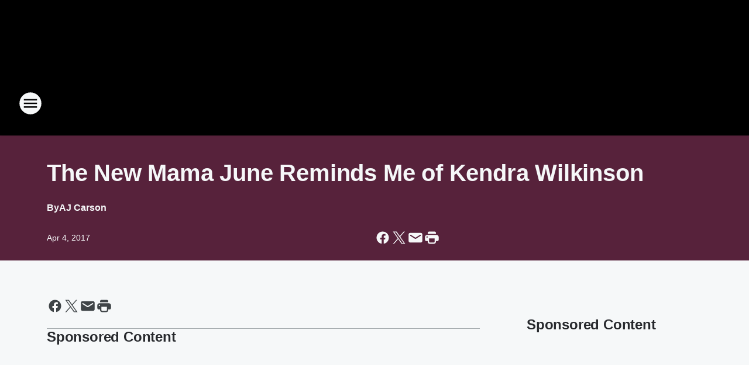

--- FILE ---
content_type: text/html; charset=utf-8
request_url: https://971zht.iheart.com/content/2017-04-04-the-new-mama-june-reminds-me-of-kendra-wilkinson/
body_size: 96418
content:
<!DOCTYPE html>
        <html lang="en" dir="ltr">
            <head>
                <meta charset="UTF-8">
                <meta name="viewport" content="width=device-width, initial-scale=1.0">
                
                <style>:root{--color-white:#fff;--color-black:#000;--color-red:red;--color-brand-red:#c6002b;--color-brand-grey:#939697;--palette-red-600:#c6002b;--palette-red-500:#cd212e;--palette-red-400:#e22c3a;--palette-red-300:#f4747c;--palette-red-200:#f79096;--palette-red-100:#f4adb1;--palette-orange-600:#fb6825;--palette-orange-500:#fc833e;--palette-orange-400:#fc9e65;--palette-orange-300:#fdb990;--palette-orange-200:#fdd5bb;--palette-orange-100:#fef1e8;--palette-yellow-600:#fcba38;--palette-yellow-500:#fdc64c;--palette-yellow-400:#fdd36f;--palette-yellow-300:#fddf96;--palette-yellow-200:#feecbf;--palette-yellow-100:#fff8e9;--palette-green-600:#46815a;--palette-green-500:#62aa7b;--palette-green-400:#78d297;--palette-green-300:#8bdea7;--palette-green-200:#9ce2b4;--palette-green-100:#ace7c0;--palette-blue-600:#0055b7;--palette-blue-500:#509da7;--palette-blue-400:#60bac6;--palette-blue-300:#68c8d5;--palette-blue-200:#84dae5;--palette-blue-100:#a3e2eb;--palette-purple-600:#793cb7;--palette-purple-500:#8d5bcd;--palette-purple-400:#a071dc;--palette-purple-300:#a586e5;--palette-purple-200:#b895f2;--palette-purple-100:#c7a3f5;--palette-grey-600:#27292d;--palette-grey-600-rgb:39,41,45;--palette-grey-500:#3f4447;--palette-grey-500-rgb:63,68,71;--palette-grey-400:#717277;--palette-grey-400-rgb:113,114,119;--palette-grey-300:#a9afb2;--palette-grey-300-rgb:169,175,178;--palette-grey-250:#dadfe3;--palette-grey-250-rgb:218,223,227;--palette-grey-200:#e6eaed;--palette-grey-200-rgb:230,234,237;--palette-grey-150:#edf1f3;--palette-grey-150-rgb:237,241,243;--palette-grey-100:#f6f8f9;--palette-grey-100-rgb:246,248,249;--accent-color:var(--palette-grey-600);--station-accent-background:var(--palette-grey-600);--station-accent-background-overlay:var(--accent-color);--station-accent-foreground:var(--color-white);--station-font-family:"Segoe UI",Helvetica,Arial,sans-serif,"Apple Color Emoji","Segoe UI Emoji","Segoe UI Symbol";--body-bgcolor:var(--palette-grey-100);--body-font-family:var(--station-font-family);--body-font-size:1.6rem;--body-font-size-2:1.4rem;--body-text-color:var(--palette-grey-600);--secondary-text-color:var(--palette-grey-500);--caption-text-color:var(--palette-grey-400);--default-link-color:var(--palette-grey-600);--default-link-hover-color:var(--palette-grey-500);--station-link-color:var(--accent-color);--station-link-hover-color:var(--default-link-hover-color);--content-min-width:90rem;--content-max-width:128rem;--grid-vertical-spacing:3.2rem;--base-grid-gap:1.6rem;--region-row-gap:var(--grid-vertical-spacing);--grid-gutter-width:1.6rem;--front-matter-grid-column:2;--two-column-grid-template-columns:var(--grid-gutter-width) minmax(28.8rem,1fr) var(--grid-gutter-width);--full-width-grid-template-columns:1fr;--full-width-grid-block-template-columns:var(--grid-gutter-width) minmax(28.8rem,1fr) var(--grid-gutter-width);--site-theme-overlay-opacity:0.25;--site-theme-foreground-color:var(--palette-grey-500);--site-theme-foreground-hover-color:var(--palette-grey-400);--site-theme-background-color:var(--color-white);--text-highlight-background:var(--color-black);--text-highlight-foreground:var(--color-white);--alert-background-color:var(--palette-blue-600);--alert-foreground-color:var(--color-white);--browser-checker-bg-color:var(--palette-grey-400);--browser-checker-text-color:var(--color-black);--eyebrow-text-color:var(--palette-grey-600);--byline-text-color:var(--palette-grey-600);--button-background:var(--palette-grey-600);--button-foreground:var(--color-white);--button-border:none;--button-padding:1.5rem 2.4rem;--button-radius:99.9rem;--button-font-size:1.5rem;--button-font-weight:600;--button-line-height:2rem;--button-shadow:0 0.1rem 0.3rem rgba(0,0,0,.15);--button-hover-background:var(--palette-grey-500);--button-hover-foreground:var(--color-white);--button-hover-shadow:0 0.3rem 0.5rem rgba(0,0,0,.15);--button-hover-border:var(--button-border);--button-active-background:var(--button-background);--button-active-foreground:var(--button-foreground);--button-active-shadow:var(--button-shadow);--button-active-border:var(--button-border);--button-disabled-background:var(--palette-grey-250);--button-disabled-foreground:var(--palette-grey-300);--button-disabled-shadow:none;--button-disabled-border:var(--button-border);--button-secondary-background:transparent;--button-secondary-foreground:var(--palette-grey-600);--button-secondary-border:0.1rem solid var(--palette-grey-600);--button-secondary-hover-background:var(--palette-grey-150);--button-secondary-hover-foreground:var(--button-secondary-foreground);--button-secondary-hover-border:var(--button-secondary-border);--button-secondary-active-background:var(--palette-grey-600);--button-secondary-active-foreground:var(--color-white);--button-secondary-active-border:var(--button-secondary-border);--button-customized-foreground:var(--body-text-color);--button-customized-background:transparent;--button-customized-hover-foreground:var(--body-text-color);--button-customized-hover-background:transparent;--block-theme-foreground-color:var(--body-text-color);--block-theme-background-color:var(--palette-grey-200);--block-theme-background-overlay:transparent;--heading-vertical-margin:2.4rem;--card-heading-color:var(--palette-grey-600);--card-bg-color:var(--color-white);--card-text-primary-color:var(--palette-grey-600);--card-text-secondary-color:var(--palette-grey-500);--tabs-text-default-color:var(--palette-grey-500);--tabs-text-active-color:var(--palette-grey-600);--fader-bg-color:var(--palette-grey-200);--fader-width:3.2rem;--fader-gradient:linear-gradient(to right,rgba(var(--palette-grey-200-rgb),0) 0%,var(--palette-grey-200) 90%);--viewmore-text-color:var(--palette-grey-600);--heading-text-color:var(--body-text-color);--container-max-width:128rem;--container-horizontal-margin:1.6rem;--container-block-vertical-margin:1.6rem;--container-width:calc(100vw - var(--container-horizontal-margin)*2);--container-block-width:var(--container-width);--navigation-zindex:999;--playerbar-zindex:9;--legalnotice-zindex:10;--modal-zindex:1000;--heading-font-weight:900;--heading-margin-default:0;--heading-1-font-size:3.2rem;--heading-1-line-height:3.6rem;--heading-2-font-size:2.4rem;--heading-2-line-height:2.8rem;--heading-3-font-size:2.4rem;--heading-3-line-height:2.8rem;--heading-4-font-size:1.8rem;--heading-4-line-height:2.2rem;--heading-5-font-size:1.6rem;--heading-5-line-height:2rem;--heading-6-font-size:1.4rem;--heading-6-line-height:1.6rem;--elevation-1:0 0.1rem 0.3rem rgba(0,0,0,.15);--elevation-4:0 0.3rem 0.5rem rgba(0,0,0,.15);--elevation-6:0 0.5rem 0.8rem rgba(0,0,0,.15);--elevation-8:0 0.8rem 2.4rem rgba(0,0,0,.15);--elevation-up:0 -0.1rem 0.3rem -0.3rem #000;--elevation-down:0 0.1rem 0.3rem -0.3rem #000;--weather-icon-color:var(--color-white);--arrow-icon-color:var(--color-white);--icon-default-width:2.4rem;--icon-default-height:2.4rem;--icon-primary-color:var(--palette-grey-500);--icon-secondary-color:var(--color-white);--icon-primary-hover-color:var(--palette-grey-400);--icon-secondary-hover-color:var(--color-white);--search-input-foreground:var(--palette-grey-600);--search-input-background:transparent;--search-container-background:var(--color-white);--search-input-placeholder:var(--palette-grey-400);--template-grid-height:100%}@media screen and (min-width:768px){:root{--max-gutter:calc((100% - var(--container-max-width))/2);--grid-gutter-width:minmax(2rem,var(--max-gutter));--base-grid-gap:3.2rem;--two-column-grid-template-columns:var(--grid-gutter-width) minmax(32rem,60rem) minmax(32rem,38rem) var(--grid-gutter-width)}}@media screen and (min-width:1060px){:root{--grid-gutter-width:minmax(8rem,var(--max-gutter));--two-column-grid-template-columns:var(--grid-gutter-width) minmax(52rem,90rem) 38rem var(--grid-gutter-width);--full-width-grid-block-template-columns:var(--grid-gutter-width) minmax(90rem,1fr) var(--grid-gutter-width);--container-horizontal-margin:8rem;--container-block-vertical-margin:3.2rem;--heading-1-font-size:4rem;--heading-1-line-height:4.8rem;--heading-2-font-size:3.2rem;--heading-2-line-height:3.6rem}}body.theme-night{--site-theme-foreground-color:var(--palette-grey-100);--site-theme-foreground-hover-color:var(--palette-grey-300);--site-theme-background-color:var(--color-black);--alert-background-color:var(--color-white);--alert-foreground-color:var(--color-black);--search-input-foreground:var(--site-theme-foreground-color);--search-container-background:var(--site-theme-background-color);--search-input-placeholder:var(--site-theme-foreground-hover-color);--station-accent-background:var(--color-white);--station-accent-background-overlay:var(--accent-color);--station-accent-foreground:var(--color-black);--block-theme-background-color:var(--palette-grey-600);--block-theme-background-overlay:var(--accent-color);--block-theme-foreground-color:var(--color-white)}body.theme-night .themed-block{--tabs-text-default-color:var(--palette-grey-100);--tabs-text-active-color:var(--palette-grey-200);--card-text-primary-color:var(--block-theme-foreground-color);--card-text-secondary-color:var(--block-theme-foreground-color);--viewmore-text-color:var(--block-theme-foreground-color);--icon-primary-color:var(--block-theme-foreground-color);--heading-text-color:var(--block-theme-foreground-color);--default-link-color:var(--block-theme-foreground-color);--body-text-color:var(--block-theme-foreground-color);--fader-gradient:none;--eyebrow-text-color:var(--block-theme-foreground-color);--button-background:var(--color-white);--button-foreground:var(--palette-grey-600);--button-border:none;--button-hover-background:var(--palette-grey-100);--button-hover-foreground:var(--palette-grey-600);--button-active-background:var(--button-hover-background);--button-active-foreground:var(--button-hover-foreground);--button-disabled-background:var(--palette-grey-400);--button-disabled-foreground:var(--palette-grey-300);--button-secondary-background:transparent;--button-secondary-foreground:var(--color-white);--button-secondary-border:0.1rem solid var(--palette-grey-100);--button-secondary-hover-background:var(--palette-grey-100);--button-secondary-hover-foreground:var(--palette-grey-600);--button-secondary-hover-border:var(--button-secondary-border);--button-secondary-active-background:var(--color-white);--button-secondary-active-foreground:var(--palette-grey-600);--button-secondary-active-border:var(--button-secondary-border)}body.template-coast{--accent-color:var(--palette-grey-100);--body-bgcolor:var(--color-black);--body-text-color:var(--color-white);--card-heading-color:var(--color-white);--card-bg-color:transparent;--card-text-primary-color:var(--color-white);--card-text-secondary-color:var(--palette-grey-100);--heading-text-color:var(--body-text-color);--tabs-text-default-color:var(--color-white);--tabs-text-active-color:var(--palette-grey-100);--button-customized-foreground:var(--default-link-color);--button-customized-hover-foreground:var(--default-link-hover-color)}.card-title{font-size:var(--heading-4-font-size);font-weight:var(--heading-font-weight);line-height:var(--heading-4-line-height)}.alerts:not(:empty),.themed-block{background-color:var(--block-theme-background-color);max-width:none;position:relative}.theme-night .alerts:not(:empty)>*,.theme-night .themed-block>*{position:relative;z-index:1}.theme-night .alerts:not(:empty):before,.theme-night .themed-block:before{background-color:var(--block-theme-background-overlay);content:"";display:inline-flex;height:100%;left:0;opacity:var(--site-theme-overlay-opacity);position:absolute;top:0;width:100%;z-index:0}.subheading{color:var(--secondary-text-color)}.caption{color:var(--caption-text-color)}.scroll-blocker{background-color:rgba(0,0,0,.7);height:100vh;left:0;opacity:0;position:fixed;top:0;transition:visibility 0s ease-in-out,opacity .3s;visibility:hidden;width:100%;z-index:10}.no-content{display:none}.hidden{display:none!important}.search-button{background-color:transparent;border:none;cursor:pointer;line-height:0;margin:0;padding:0}.search-button svg .primary-path{fill:var(--icon-primary-color)}.search-button:active svg .primary-path,.search-button:hover svg .primary-path{fill:var(--icon-primary-hover-color)}.text-default{color:var(--palette-grey-500)}.text-headline{color:var(--palette-grey-600)}.text-caption{color:var(--palette-grey-400)}.text-on-dark{color:#fff}.text-on-light{color:var(--palette-grey-500)}.text-inactive{color:var(--palette-grey-300)}.text-link{color:var(--palette-red-400)}.bg-default{background-color:var(--palette-grey-100)}.bg-light{background-color:#fff}.bg-dark{background-color:var(--palette-grey-600)}.bg-inactive{background-color:var(--palette-grey-300)}.bg-selected{background-color:var(--palette-red-400)}.border-default{border-color:var(--palette-grey-300)}.border-neutral-light{border-color:var(--palette-grey-200)}.border-neutral-dark{border-color:var(--palette-grey-400)}.border-dark{border-color:var(--palette-grey-500)}.card{box-shadow:var(--elevation-1)}.card:hover{box-shadow:var(--elevation-4)}.menu{box-shadow:var(--elevation-6)}.dialog{box-shadow:var(--elevation-8)}.elevation-01,.navigation-bar{box-shadow:var(--elevation-1)}.elevation-01,.elevation-04{border-radius:.6rem}.elevation-04{box-shadow:var(--elevation-4)}.elevation-06{border-radius:.6rem;box-shadow:var(--elevation-6)}.elevation-08{border-radius:.6rem;box-shadow:var(--elevation-8)}.elevation-up{border-radius:.6rem;box-shadow:var(--elevation-up)}.img-responsive{height:auto;max-width:100%}.warning-text{background:var(--palette-yellow-300);border-radius:.6rem;box-shadow:0 .4rem .4rem rgba(0,0,0,.1);color:var(--palette-grey-600);display:flex;font-size:1.6rem;font-weight:400;gap:.8rem;padding:1.6rem;width:100%}.warning-text:before{content:url("data:image/svg+xml;utf8,<svg xmlns='http://www.w3.org/2000/svg' fill='brown'><path d='M11.777.465a.882.882 0 00-1.554 0L.122 18.605C-.224 19.225.208 20 .899 20H21.1c.691 0 1.123-.775.777-1.395L11.777.465zM11 12.5c-.55 0-1-.45-1-1v-4c0-.55.45-1 1-1s1 .45 1 1v4c0 .55-.45 1-1 1zm0 4a1 1 0 110-2 1 1 0 010 2z' /></svg>");display:block;height:2rem;width:2.2rem}.fader{position:relative}.fader:after{background:var(--fader-gradient);content:"";display:inline-block;height:100%;position:absolute;right:-.1rem;top:-.1rem;width:var(--fader-width)}.fader .fade{display:none}.alerts:not(:empty){margin-bottom:-.1rem;padding:2.4rem 0}hr.divider{background-color:var(--palette-grey-300);border:none;height:.1rem;margin:0}hr.dark{background:var(--palette-grey-400)}html{font-size:10px;margin:0;max-width:100vw;padding:0;width:100%}html *{box-sizing:border-box}@-moz-document url-prefix(){body{font-weight:lighter}}body{background-color:var(--body-bgcolor);color:var(--body-text-color);font-family:var(--body-font-family);font-size:var(--body-font-size);margin:0;overflow:hidden;overflow-anchor:none;padding:0;position:relative;width:100%}body.no-scroll{height:100vh;overflow:hidden}body.no-scroll .scroll-blocker{opacity:1;visibility:visible}a{color:var(--default-link-color)}a.next-page{height:.1rem;visibility:hidden}h1,h2,h3,h4,h5,h6{color:var(--heading-text-color);font-weight:var(--heading-font-weight);margin:var(--heading-margin-default)}h1,h2,h3,h4{letter-spacing:-.02rem}h1{font-size:var(--heading-1-font-size);line-height:var(--heading-1-line-height)}h2{font-size:var(--heading-2-font-size);line-height:var(--heading-2-line-height)}h3{font-size:var(--heading-3-font-size);line-height:var(--heading-3-line-height)}h4{font-size:var(--heading-4-font-size);line-height:var(--heading-4-line-height)}h5{font-size:var(--heading-5-font-size);line-height:var(--heading-5-line-height)}h6{font-size:var(--heading-6-font-size);line-height:var(--heading-6-line-height)}figure{margin:0 auto}[type=email],[type=number],[type=password],input[type=text]{background:#fff;border:.1rem solid #717277;border-radius:.6rem}.tabbed-item:focus{background-color:#ff0!important;outline:.2rem dashed red!important}button{font-family:var(--body-font-family)}svg .primary-path{fill:var(--icon-primary-color)}svg .secondary-path{fill:var(--icon-secondary-color)}::selection{background-color:var(--text-highlight-background);color:var(--text-highlight-foreground)}@media print{@page{size:A4 portrait;margin:1cm}::-webkit-scrollbar{display:none}body{background:#fff!important;color:#000;font:13pt Georgia,Times New Roman,Times,serif;line-height:1.3;margin:0}#app{display:block;height:100%;width:auto}h1{font-size:24pt}h2,h3,h4{font-size:14pt;margin-top:2.5rem}h1,h2,h3,h4,h5,h6{page-break-after:avoid}a,blockquote,h1,h2,h3,h4,h5,h6,img,p{page-break-inside:avoid}img{page-break-after:avoid}pre,table{page-break-inside:avoid}a,a:link,a:visited{background:transparent;color:#520;font-weight:700;text-align:left;text-decoration:underline}a[href^="#"]{font-weight:400;text-decoration:none}a:after>img,article a[href^="#"]:after{content:""}address,blockquote,dd,dt,li,p{font-size:100%}ol,ul{list-style:square;margin-bottom:20pt;margin-left:18pt}li{line-height:1.6em}.component-site-header{display:block;position:relative}.component-site-header .main-header-items{display:block;width:100%}iframe{height:0!important;line-height:0pt!important;overflow:hidden!important;white-space:nowrap;width:0!important}.component-ad-unit,.component-pushdown,.component-recommendation,.component-social-network-icons,.footer-national-links,.lower-footer-national-links,.nav-toggler,.search-user-container,.share-icons,iframe,nav{display:none}}.component-app{background-color:pink;display:flex;flex-direction:column}.template-grid{display:grid;grid-template-areas:"router-outlet" "player-bar";grid-template-columns:1fr;grid-template-rows:1fr auto;height:100vh;height:var(--template-grid-height);overflow:hidden}.template-grid>.component-routes{grid-area:router-outlet;overflow:auto}.template-grid>.ihr-player-bar{grid-area:player-bar}
/*# sourceMappingURL=local-critical-style.5a54a2ee878d2c1e77ca.css.map*/</style>
                <link rel="preconnect" href="https://static.inferno.iheart.com" data-reactroot=""/><link rel="preconnect" href="https://i.iheart.com" data-reactroot=""/><link rel="preconnect" href="https://webapi.radioedit.iheart.com" data-reactroot=""/><link rel="preconnect" href="https://us.api.iheart.com" data-reactroot=""/><link rel="preconnect" href="https://https://cdn.cookielaw.org" data-reactroot=""/><link rel="preconnect" href="https://www.iheart.com" data-reactroot=""/><link rel="dns-prefetch" href="https://static.inferno.iheart.com" data-reactroot=""/><link rel="preload" href="https://cdn.cookielaw.org/consent/7d044e9d-e966-4b73-b448-a29d06f71027/otSDKStub.js" as="script" data-reactroot=""/><link rel="preload" href="https://cdn.cookielaw.org/opt-out/otCCPAiab.js" as="script" data-reactroot=""/>
                
                <link data-chunk="bundle" rel="stylesheet" href="https://static.inferno.iheart.com/inferno/styles/bundle.59591de6039be7feaf3d.css">
<link data-chunk="local" rel="stylesheet" href="https://static.inferno.iheart.com/inferno/styles/local.bc06f128f534d4a5d747.css">
<link data-chunk="FrontMatter-component" rel="stylesheet" href="https://static.inferno.iheart.com/inferno/styles/FrontMatter-component.2085be03ea772e448ffc.css">
<link data-chunk="Heading-component" rel="stylesheet" href="https://static.inferno.iheart.com/inferno/styles/Heading-component.d79a5c95e6ef67a97bca.css">
<link data-chunk="core-page-blocks-recommendation-Recommendation-component" rel="stylesheet" href="https://static.inferno.iheart.com/inferno/styles/core-page-blocks-recommendation-Recommendation-component.2fbf0f823711108d2479.css">
<link data-chunk="core-page-blocks-datasource-DatasourceLoader-component" rel="stylesheet" href="https://static.inferno.iheart.com/inferno/styles/core-page-blocks-datasource-DatasourceLoader-component.ed118ca85e0cefc658b6.css">
                <style data-reactroot="">:root {
        --station-font-family: "Mulish","Segoe UI",Helvetica,Arial,sans-serif,"Apple Color Emoji","Segoe UI Emoji","Segoe UI Symbol";
        --gradient-start: hsl(335,89.4%,28%);
        --gradient-stop: hsl(335,89.4%,24%);
        
                --accent-color: #e80d67;
            
        
             --darkFooterColor: hsl(335,89.4%,33%);
             
        --premiere-footer-dark-color:var(--darkFooterColor);
    }</style>
                
                <title data-rh="true">The New Mama June Reminds Me of Kendra Wilkinson | 97.1 ZHT</title>
                <link data-rh="true" rel="shortcut icon" type="" title="" href="https://i.iheart.com/v3/re/assets.brands/6750a3d40c53447bed1865f6?ops=gravity(%22center%22),contain(32,32),quality(65)"/><link data-rh="true" rel="apple-touch-icon" type="" title="" href="https://i.iheart.com/v3/re/assets.brands/6750a3d40c53447bed1865f6?ops=new(),flood(%22white%22),swap(),merge(%22over%22),gravity(%22center%22),contain(167,167),quality(80),format(%22png%22)"/><link data-rh="true" rel="image_src" type="" title="" href="https://i.iheart.com/v3/re/new_assets/58e37035aea01adec216f1f0?ops=gravity(%22north%22),fit(1200,675),quality(65)"/><link data-rh="true" rel="canonical" type="" title="" href="https://971zht.iheart.com/content/2017-04-04-the-new-mama-june-reminds-me-of-kendra-wilkinson/"/>
                <meta data-rh="true" property="og:locale" content="en_us"/><meta data-rh="true" name="msapplication-TileColor" content="#fff"/><meta data-rh="true" name="msvalidate.01" content="E98E323249F89ACF6294F958692E230B"/><meta data-rh="true" name="format-detection" content="telephone=no"/><meta data-rh="true" name="theme-color" content="#e80d67"/><meta data-rh="true" property="og:title" content="The New Mama June Reminds Me of Kendra Wilkinson | 97.1 ZHT"/><meta data-rh="true" property="twitter:title" content="The New Mama June Reminds Me of Kendra Wilkinson | 97.1 ZHT"/><meta data-rh="true" itemprop="name" content="The New Mama June Reminds Me of Kendra Wilkinson | 97.1 ZHT"/><meta data-rh="true" name="description" content="Seriously, though."/><meta data-rh="true" property="og:description" content="Seriously, though."/><meta data-rh="true" property="twitter:description" content="Seriously, though."/><meta data-rh="true" itemprop="description" content="Seriously, though."/><meta data-rh="true" name="keywords" content="97.1, zht, kzht, 97.1 ZHT, utah, salt lake city, utah radio stations"/><meta data-rh="true" property="og:url" content="https://971zht.iheart.com/content/2017-04-04-the-new-mama-june-reminds-me-of-kendra-wilkinson/"/><meta data-rh="true" property="twitter:url" content="https://971zht.iheart.com/content/2017-04-04-the-new-mama-june-reminds-me-of-kendra-wilkinson/"/><meta data-rh="true" itemprop="url" content="https://971zht.iheart.com/content/2017-04-04-the-new-mama-june-reminds-me-of-kendra-wilkinson/"/><meta data-rh="true" name="thumbnail" content="https://i.iheart.com/v3/re/new_assets/58e37035aea01adec216f1f0?ops=gravity(%22north%22),fit(1200,675),quality(65)"/><meta data-rh="true" property="og:image" content="https://i.iheart.com/v3/re/new_assets/58e37035aea01adec216f1f0?ops=gravity(%22north%22),fit(1200,675),quality(65)"/><meta data-rh="true" property="og:image:width" content="1200"/><meta data-rh="true" property="og:image:height" content="675"/><meta data-rh="true" property="twitter:image" content="https://i.iheart.com/v3/re/new_assets/58e37035aea01adec216f1f0?ops=gravity(%22north%22),fit(1200,675),quality(65)"/><meta data-rh="true" itemprop="image" content="https://i.iheart.com/v3/re/new_assets/58e37035aea01adec216f1f0?ops=gravity(%22north%22),fit(1200,675),quality(65)"/><meta data-rh="true" name="msapplication-TileImage" content="https://i.iheart.com/v3/re/new_assets/58e37035aea01adec216f1f0?ops=gravity(%22north%22),fit(1200,675),quality(65)"/><meta data-rh="true" property="twitter:card" content="summary_large_image"/><meta data-rh="true" property="twitter:site" content="@971zht"/><meta data-rh="true" property="twitter:creator" content="@971zht"/><meta data-rh="true" property="twitter:domain" content="971zht.iheart.com"/><meta data-rh="true" property="og:site_name" content="97.1 ZHT"/><meta data-rh="true" name="application-name" content="97.1 ZHT"/><meta data-rh="true" property="fb:app_id" content="143123972419699"/><meta data-rh="true" property="fb:pages" content="112888228758458"/><meta data-rh="true" name="google-site-verification" content="p2FWrUKxtwBmQgHV4CjD80oKdZZBjmMNByoWvZMsYso"/><meta data-rh="true" property="twitter:tile:image:alt" content="Seriously, though."/><meta data-rh="true" property="twitter::tile:image" content="https://i.iheart.com/v3/re/new_assets/58e37035aea01adec216f1f0?ops=gravity(%22north%22),fit(1200,675),quality(65)"/><meta data-rh="true" property="og:type" content="article"/><meta data-rh="true" property="twitter:tile:template:testing" content="1"/><meta data-rh="true" name="robots" content="max-image-preview:large"/>
                
            </head>
            <body class="theme-night template-default">
                <div id="app"><div class="component-template template-grid" data-reactroot=""><div class="component-routes"><div class="component-pushdown"><div tabindex="-1" class="component-ad-unit lazy-load" data-position="3330" data-split="50" id="dfp-ad-3330-ad:top-leaderboard"></div></div><header class="component-site-header"><section class="main-header-items"><button aria-label="Open Site Navigation" class="nav-toggler" tabindex="0"><svg tabindex="-1" focusable="false" class="svg-icon icon-hamburger" width="32px" height="32px" viewBox="0 0 32 32" fill="none" xmlns="http://www.w3.org/2000/svg"><circle cx="16" cy="16" r="15" fill="none" stroke="none" stroke-width="2"></circle><path fill-rule="evenodd" clip-rule="evenodd" tabindex="-1" class="primary-path" fill="none" d="M7 22h18v-2H7v2zm0-5h18v-2H7v2zm0-7v2h18v-2H7z"></path></svg></button><nav class="" tabindex="-1" aria-hidden="true" aria-label="Primary Site Navigation" id="component-site-nav"><header class="navbar-header"><figure class="component-station-logo"><a aria-label="Station Link" tabindex="0" href="/"><img src="https://i.iheart.com/v3/re/assets.brands/6750a3d40c53447bed1865f6?ops=gravity(%22center%22),contain(180,60)&amp;quality=80" data-src="https://i.iheart.com/v3/re/assets.brands/6750a3d40c53447bed1865f6?ops=gravity(%22center%22),contain(180,60)&amp;quality=80" data-srcset="https://i.iheart.com/v3/re/assets.brands/6750a3d40c53447bed1865f6?ops=gravity(%22center%22),contain(180,60)&amp;quality=80 1x,https://i.iheart.com/v3/re/assets.brands/6750a3d40c53447bed1865f6?ops=gravity(%22center%22),contain(360,120)&amp;quality=80 2x" sizes="" alt="97.1 ZHT - Utah’s #1 Hit Music Station" class="lazyload" srcSet="https://i.iheart.com/v3/re/assets.brands/6750a3d40c53447bed1865f6?ops=gravity(%22center%22),contain(180,60)&amp;quality=80 1x,https://i.iheart.com/v3/re/assets.brands/6750a3d40c53447bed1865f6?ops=gravity(%22center%22),contain(360,120)&amp;quality=80 2x" width="180" height="60"/></a></figure><button class="CloseButton-module_close_4S+oa undefined" aria-label="Close Site Navigation" tabindex="0"><svg class="svg-icon icon-close" focusable="false" tabindex="-1" aria-hidden="true" width="24" height="24" viewBox="0 0 24 24" fill="none" xmlns="http://www.w3.org/2000/svg"><path aria-hidden="true" focusable="false" tabindex="-1" class="primary-path" d="M18.3 5.70997C17.91 5.31997 17.28 5.31997 16.89 5.70997L12 10.59L7.10997 5.69997C6.71997 5.30997 6.08997 5.30997 5.69997 5.69997C5.30997 6.08997 5.30997 6.71997 5.69997 7.10997L10.59 12L5.69997 16.89C5.30997 17.28 5.30997 17.91 5.69997 18.3C6.08997 18.69 6.71997 18.69 7.10997 18.3L12 13.41L16.89 18.3C17.28 18.69 17.91 18.69 18.3 18.3C18.69 17.91 18.69 17.28 18.3 16.89L13.41 12L18.3 7.10997C18.68 6.72997 18.68 6.08997 18.3 5.70997Z" fill="#3F4447"></path></svg></button></header><hr class="divider"/><section class="nav-inner-wrapper"><ul style="max-height:calc(100vh - 100px)" class="menu-container main-nav"><li class="menu-top-label"><button aria-label="Listen" class="button-text" tabindex="0"><span class="menu-label">Listen</span></button></li><li data-testid="menu-top-label" class="menu-top-label menu-toggler"><button aria-label="Toggle Menu for On-Air" class="button-text" tabindex="0"><span class="menu-label">On-Air</span><svg tabindex="-1" focusable="false" class="svg-icon icon-expand" width="24" height="24" viewBox="0 0 24 24" fill="none" xmlns="http://www.w3.org/2000/svg"><path class="primary-path" tabindex="-1" d="M15.88 9.29006L12 13.1701L8.11998 9.29006C7.72998 8.90006 7.09998 8.90006 6.70998 9.29006C6.31998 9.68006 6.31998 10.3101 6.70998 10.7001L11.3 15.2901C11.69 15.6801 12.32 15.6801 12.71 15.2901L17.3 10.7001C17.69 10.3101 17.69 9.68006 17.3 9.29006C16.91 8.91006 16.27 8.90006 15.88 9.29006Z"></path></svg></button><ul class="submenu-container" aria-hidden="true"><li><a aria-label="The Fred Show" tabindex="0" href="/featured/the-fred-show/">The Fred Show</a></li><li><a aria-label="Jilly" tabindex="0" href="/featured/jilly-music/">Jilly</a></li><li><a aria-label="AJ" tabindex="0" href="/featured/aj-carson/">AJ</a></li><li><a aria-label="Kayla" tabindex="0" href="/featured/kayla-kiis/">Kayla</a></li><li><a aria-label="The New Hit List" tabindex="0" href="/featured/the-new-hit-list/">The New Hit List</a></li><li><a aria-label="On-Air Schedule" tabindex="0" href="/schedule/">On-Air Schedule</a></li></ul></li><li data-testid="menu-top-label" class="menu-top-label menu-toggler"><button aria-label="Toggle Menu for Music" class="button-text" tabindex="0"><span class="menu-label">Music</span><svg tabindex="-1" focusable="false" class="svg-icon icon-expand" width="24" height="24" viewBox="0 0 24 24" fill="none" xmlns="http://www.w3.org/2000/svg"><path class="primary-path" tabindex="-1" d="M15.88 9.29006L12 13.1701L8.11998 9.29006C7.72998 8.90006 7.09998 8.90006 6.70998 9.29006C6.31998 9.68006 6.31998 10.3101 6.70998 10.7001L11.3 15.2901C11.69 15.6801 12.32 15.6801 12.71 15.2901L17.3 10.7001C17.69 10.3101 17.69 9.68006 17.3 9.29006C16.91 8.91006 16.27 8.90006 15.88 9.29006Z"></path></svg></button><ul class="submenu-container" aria-hidden="true"><li><a aria-label="Music News" tabindex="0" href="/topic/music-news/">Music News</a></li><li><a aria-label="Recently Played" tabindex="0" href="/music/recently-played/">Recently Played</a></li><li><a aria-label="Top Songs" tabindex="0" href="/music/top-songs/">Top Songs</a></li></ul></li><li data-testid="menu-top-label" class="menu-top-label menu-toggler"><button aria-label="Toggle Menu for Features" class="button-text" tabindex="0"><span class="menu-label">Features</span><svg tabindex="-1" focusable="false" class="svg-icon icon-expand" width="24" height="24" viewBox="0 0 24 24" fill="none" xmlns="http://www.w3.org/2000/svg"><path class="primary-path" tabindex="-1" d="M15.88 9.29006L12 13.1701L8.11998 9.29006C7.72998 8.90006 7.09998 8.90006 6.70998 9.29006C6.31998 9.68006 6.31998 10.3101 6.70998 10.7001L11.3 15.2901C11.69 15.6801 12.32 15.6801 12.71 15.2901L17.3 10.7001C17.69 10.3101 17.69 9.68006 17.3 9.29006C16.91 8.91006 16.27 8.90006 15.88 9.29006Z"></path></svg></button><ul class="submenu-container" aria-hidden="true"><li><a aria-label="Check Your Health" tabindex="0" href="/content/2024-02-27-check-your-health-care-givers-interview/">Check Your Health</a></li><li><a aria-label="Calendar" tabindex="0" href="/calendar/">Calendar</a></li><li><a aria-label="Podcasts" tabindex="0" href="/podcasts/">Podcasts</a></li><li><a aria-label="Traffic" tabindex="0" href="/traffic/">Traffic</a></li><li><a aria-label="Weather" tabindex="0" href="/weather/">Weather</a></li><li><a aria-label="National News" tabindex="0" href="/topic/national-news/">National News</a></li><li><a aria-label="Weird News" tabindex="0" href="/topic/weird-news/">Weird News</a></li></ul></li><li class="menu-top-label menu-toggler"><button aria-label="Toggle Menu for Contests &amp; Promotions" class="button-text" tabindex="0"><span class="menu-label">Contests &amp; Promotions</span><svg tabindex="-1" focusable="false" class="svg-icon icon-expand" width="24" height="24" viewBox="0 0 24 24" fill="none" xmlns="http://www.w3.org/2000/svg"><path class="primary-path" tabindex="-1" d="M15.88 9.29006L12 13.1701L8.11998 9.29006C7.72998 8.90006 7.09998 8.90006 6.70998 9.29006C6.31998 9.68006 6.31998 10.3101 6.70998 10.7001L11.3 15.2901C11.69 15.6801 12.32 15.6801 12.71 15.2901L17.3 10.7001C17.69 10.3101 17.69 9.68006 17.3 9.29006C16.91 8.91006 16.27 8.90006 15.88 9.29006Z"></path></svg></button><ul class="submenu-container" aria-hidden="true"><li><a aria-label="Pay Your Bills" tabindex="0" href="/promotions/pay-your-bills-1843485/">Pay Your Bills</a></li><li><a aria-label="Cupid&#x27;s Crawl 2026" tabindex="0" href="/promotions/cupids-crawl-2026-1847412/">Cupid&#x27;s Crawl 2026</a></li><li><a aria-label="Enter For A Chance To Win A Pair Of Tickets To See Pitbull" tabindex="0" href="/promotions/enter-for-a-chance-to-win-1847707/">Enter For A Chance To Win A Pair Of Tickets To See Pitbull</a></li><li><a aria-label="Enter to Win a Pair of Tickets to see Alex Warren!" tabindex="0" href="/promotions/enter-to-win-a-pair-of-1833913/">Enter to Win a Pair of Tickets to see Alex Warren!</a></li><li><a aria-label="Enter For A Chance To Win A Pair Of Tickets To See Kid Cudi" tabindex="0" href="/promotions/enter-for-a-chance-to-win-1850332/">Enter For A Chance To Win A Pair Of Tickets To See Kid Cudi</a></li><li><a aria-label="All Contests &amp; Promotions" tabindex="0" href="/promotions/">All Contests &amp; Promotions</a></li><li><a aria-label="Contest Rules" tabindex="0" href="/rules/">Contest Rules</a></li></ul></li><li class="menu-top-label"><a tabindex="0" href="/contact/">Contact</a></li><li class="menu-top-label"><a tabindex="0" href="/newsletter/">Newsletter</a></li><li class="menu-top-label"><a tabindex="0" href="/advertise/">Advertise on 97.1 ZHT</a></li><li class="menu-top-label"><a href="tel:1-844-844-iHeart">1-844-844-iHeart</a></li><ul class="component-social-icons"><li class="icon-container"><a href="//www.facebook.com/971kzht" aria-label="Visit us on facebook" target="_blank" rel="noopener"><svg tabindex="-1" focusable="false" class="svg-icon icon-facebook" width="24" height="24" viewBox="0 0 24 24" xmlns="http://www.w3.org/2000/svg" fill="none"><path class="primary-path" tabindex="-1" d="M21 12C21 7.02891 16.9711 3 12 3C7.02891 3 3 7.02891 3 12C3 16.493 6.29062 20.216 10.5938 20.891V14.6016H8.30859V12H10.5938V10.0172C10.5938 7.76191 11.9367 6.51562 13.9934 6.51562C14.9777 6.51562 16.0078 6.69141 16.0078 6.69141V8.90625H14.8723C13.7543 8.90625 13.4062 9.60059 13.4062 10.3125V12H15.9023L15.5033 14.6016H13.4062V20.891C17.7094 20.216 21 16.493 21 12Z" fill="#27292D"></path><path class="secondary-path" tabindex="-1" d="M15.5033 14.6016L15.9023 12H13.4062V10.3125C13.4062 9.60059 13.7543 8.90625 14.8723 8.90625H16.0078V6.69141C16.0078 6.69141 14.9777 6.51562 13.9934 6.51562C11.9367 6.51562 10.5938 7.76191 10.5938 10.0172V12H8.30859V14.6016H10.5938V20.891C11.0525 20.9631 11.5219 21 12 21C12.4781 21 12.9475 20.9631 13.4062 20.891V14.6016H15.5033Z" fill="white"></path></svg></a></li><li class="icon-container"><a href="//www.x.com/971zht" aria-label="Visit us on X" target="_blank" rel="noopener"><svg tabindex="-1" focusable="false" class="svg-icon icon-twitter" xmlns="http://www.w3.org/2000/svg" width="24" height="24" viewBox="0 0 24 24" fill="none"><path class="primary-path" d="M13.7124 10.6218L20.4133 3H18.8254L13.0071 9.61788L8.35992 3H3L10.0274 13.0074L3 21H4.58799L10.7324 14.0113L15.6401 21H21L13.7124 10.6218ZM11.5375 13.0956L10.8255 12.0991L5.16017 4.16971H7.59922L12.1712 10.5689L12.8832 11.5655L18.8262 19.8835H16.3871L11.5375 13.0956Z" fill="#27292D"></path></svg></a></li><li class="icon-container"><a href="//www.instagram.com/971zht" aria-label="Visit us on instagram" target="_blank" rel="noopener"><svg tabindex="-1" focusable="false" class="svg-icon icon-instagram" width="24" height="24" viewBox="0 0 24 24" fill="none" xmlns="http://www.w3.org/2000/svg"><path class="primary-path" tabindex="-1" fill-rule="evenodd" clip-rule="evenodd" d="M12.0001 7.37836C11.086 7.37836 10.1924 7.64941 9.43242 8.15724C8.6724 8.66508 8.08003 9.38688 7.73023 10.2314C7.38043 11.0759 7.28891 12.0051 7.46723 12.9016C7.64556 13.7981 8.08573 14.6216 8.73208 15.268C9.37842 15.9143 10.2019 16.3545 11.0984 16.5328C11.9949 16.7112 12.9242 16.6196 13.7687 16.2698C14.6132 15.92 15.335 15.3277 15.8428 14.5676C16.3506 13.8076 16.6217 12.9141 16.6217 12C16.6217 10.7743 16.1348 9.59873 15.2681 8.732C14.4013 7.86528 13.2258 7.37836 12.0001 7.37836ZM12.0001 15C11.4067 15 10.8267 14.824 10.3334 14.4944C9.84003 14.1647 9.45553 13.6962 9.22847 13.148C9.00141 12.5998 8.94201 11.9966 9.05777 11.4147C9.17353 10.8328 9.45925 10.2982 9.87881 9.87867C10.2984 9.45912 10.8329 9.17341 11.4148 9.05765C11.9968 8.9419 12.6 9.00131 13.1482 9.22838C13.6963 9.45544 14.1649 9.83995 14.4945 10.3333C14.8241 10.8266 15.0001 11.4067 15.0001 12C15.0001 12.7956 14.684 13.5587 14.1214 14.1213C13.5588 14.6839 12.7957 15 12.0001 15Z" fill="#27292D"></path><path class="primary-path" tabindex="-1" d="M17.8842 7.19576C17.8842 7.79222 17.4007 8.27575 16.8042 8.27575C16.2078 8.27575 15.7243 7.79222 15.7243 7.19576C15.7243 6.5993 16.2078 6.11578 16.8042 6.11578C17.4007 6.11578 17.8842 6.5993 17.8842 7.19576Z" fill="#27292D"></path><path class="primary-path" tabindex="-1" fill-rule="evenodd" clip-rule="evenodd" d="M12 3C9.55581 3 9.24921 3.01036 8.28942 3.05416C7.33144 3.09789 6.67723 3.25001 6.10476 3.47251C5.50424 3.69849 4.96024 4.05275 4.51069 4.51058C4.05276 4.9601 3.6984 5.50411 3.47233 6.10466C3.25001 6.67716 3.09789 7.33137 3.05434 8.28935C3.01036 9.24915 3 9.55575 3 12C3 14.4443 3.01036 14.7509 3.05434 15.7107C3.09807 16.6687 3.25019 17.3229 3.47268 17.8953C3.69867 18.4959 4.05293 19.0399 4.51076 19.4894C4.96031 19.9472 5.50431 20.3015 6.10484 20.5275C6.67734 20.75 7.33154 20.9021 8.28949 20.9458C9.24944 20.9896 9.55592 21 12.0002 21C14.4444 21 14.751 20.9896 15.7108 20.9458C16.6688 20.9021 17.323 20.75 17.8955 20.5275C18.4933 20.2963 19.0363 19.9427 19.4896 19.4894C19.9428 19.0362 20.2964 18.4932 20.5276 17.8953C20.7501 17.3228 20.9023 16.6686 20.946 15.7107C20.9898 14.7507 21.0001 14.4443 21.0001 12C21.0001 9.55578 20.9898 9.24915 20.946 8.28935C20.9023 7.33137 20.7501 6.67716 20.5276 6.10469C20.3017 5.50417 19.9474 4.96016 19.4896 4.51062C19.04 4.0527 18.496 3.69836 17.8954 3.47233C17.3229 3.25001 16.6687 3.09789 15.7107 3.05434C14.7509 3.01036 14.4443 3 12 3ZM12 4.62165C14.4031 4.62165 14.6878 4.63084 15.6369 4.67414C16.5144 4.71418 16.9909 4.86077 17.308 4.98402C17.699 5.1283 18.0526 5.35835 18.3429 5.65727C18.6418 5.94757 18.8718 6.30118 19.0161 6.69209C19.1394 7.00923 19.286 7.48577 19.326 8.36326C19.3693 9.31231 19.3785 9.59694 19.3785 12.0001C19.3785 14.4033 19.3693 14.6879 19.326 15.637C19.286 16.5145 19.1393 16.991 19.0161 17.3082C18.8664 17.6963 18.6371 18.0488 18.3429 18.343C18.0487 18.6372 17.6962 18.8665 17.308 19.0162C16.9909 19.1395 16.5144 19.2861 15.6369 19.3261C14.688 19.3694 14.4034 19.3786 12 19.3786C9.59665 19.3786 9.31213 19.3694 8.36316 19.3261C7.48566 19.2861 7.00916 19.1395 6.69199 19.0162C6.30107 18.872 5.94747 18.6419 5.65716 18.343C5.35824 18.0527 5.12819 17.6991 4.98391 17.3082C4.86066 16.991 4.71404 16.5145 4.67403 15.637C4.63073 14.688 4.62155 14.4033 4.62155 12.0001C4.62155 9.59694 4.63073 9.31238 4.67403 8.36326C4.71408 7.48577 4.86066 7.00926 4.98391 6.69209C5.12821 6.30116 5.35828 5.94754 5.65723 5.65723C5.94754 5.35832 6.30115 5.12826 6.69206 4.98398C7.00919 4.86073 7.48574 4.71411 8.36323 4.6741C9.31228 4.6308 9.59683 4.62165 12 4.62165Z" fill="#27292D"></path></svg></a></li><li class="icon-container"><a href="//www.tiktok.com/@971zhtradio" aria-label="Visit us on tiktok" target="_blank" rel="noopener"><svg tabindex="-1" focusable="false" class="svg-icon icon-tiktok" width="24" height="24" viewBox="0 0 24 24" xmlns="http://www.w3.org/2000/svg"><path class="primary-path" tabindex="-1" d="M20.7501 6.91071C19.5331 6.84196 18.3823 6.33443 17.5108 5.48214C17.0478 5.03475 16.683 4.49596 16.4394 3.9C16.1913 3.30286 16.0697 2.66078 16.0822 2.01428H12.5822V15.0179C12.5822 17.2143 11.2751 18.5107 9.65367 18.5107C9.26383 18.5197 8.87615 18.4504 8.5136 18.3068C8.15104 18.1633 7.82097 17.9484 7.54296 17.675C7.2645 17.4005 7.04247 17.0741 6.88939 16.7143C6.73851 16.3534 6.66081 15.9661 6.66081 15.575C6.66081 15.1838 6.73851 14.7966 6.88939 14.4357C7.04247 14.0759 7.2645 13.7495 7.54296 13.475C7.82097 13.2016 8.15104 12.9867 8.5136 12.8432C8.87615 12.6996 9.26383 12.6303 9.65367 12.6393C9.97636 12.6414 10.2964 12.6981 10.6001 12.8071V9.23571C10.2892 9.169 9.97165 9.13784 9.65367 9.14285C8.38222 9.14285 7.13932 9.51988 6.08215 10.2263C5.02498 10.9326 4.20101 11.9366 3.71445 13.1113C3.22788 14.286 3.10058 15.5786 3.34862 16.8256C3.59667 18.0726 4.20893 19.2181 5.10799 20.1171C6.00704 21.0162 7.1525 21.6284 8.39952 21.8765C9.64654 22.1245 10.9391 21.9972 12.1138 21.5107C13.2884 21.0241 14.2925 20.2001 14.9988 19.1429C15.7052 18.0858 16.0822 16.8429 16.0822 15.5714V8.78571C17.4634 9.70742 19.0897 10.1927 20.7501 10.1786V6.91071Z" fill="#27292D"></path></svg></a></li></ul></ul></section><footer class="navbar-footer"><form class="search-form" name="search-form" role="search"><section class="search-container"><input type="search" name="keyword" id="search-input-field-nav" aria-label="search text" placeholder="Search" value="" maxLength="250"/><button class="search-button search-submit" aria-label="Search" type="submit"><svg class="svg-icon icon-search" tabindex="-1" width="32px" height="32px" viewBox="0 0 32 32" focusable="false" fill="none" xmlns="http://www.w3.org/2000/svg"><circle class="outline" cx="16" cy="16" r="15" fill="none" stroke="none" stroke-width="2"></circle><path class="primary-path" fill-rule="evenodd" clip-rule="evenodd" d="M18.457 20.343a7.69 7.69 0 111.929-1.591l4.658 5.434a1.25 1.25 0 11-1.898 1.628l-4.69-5.471zm.829-6.652a4.69 4.69 0 11-9.381 0 4.69 4.69 0 019.38 0z" fill="none"></path></svg></button></section></form></footer></nav><figure class="component-station-logo"><a aria-label="Station Link" tabindex="0" href="/"><img src="https://i.iheart.com/v3/re/assets.brands/6750a3d40c53447bed1865f6?ops=gravity(%22center%22),contain(180,60)&amp;quality=80" data-src="https://i.iheart.com/v3/re/assets.brands/6750a3d40c53447bed1865f6?ops=gravity(%22center%22),contain(180,60)&amp;quality=80" data-srcset="https://i.iheart.com/v3/re/assets.brands/6750a3d40c53447bed1865f6?ops=gravity(%22center%22),contain(180,60)&amp;quality=80 1x,https://i.iheart.com/v3/re/assets.brands/6750a3d40c53447bed1865f6?ops=gravity(%22center%22),contain(360,120)&amp;quality=80 2x" sizes="" alt="97.1 ZHT - Utah’s #1 Hit Music Station" class="lazyload" srcSet="https://i.iheart.com/v3/re/assets.brands/6750a3d40c53447bed1865f6?ops=gravity(%22center%22),contain(180,60)&amp;quality=80 1x,https://i.iheart.com/v3/re/assets.brands/6750a3d40c53447bed1865f6?ops=gravity(%22center%22),contain(360,120)&amp;quality=80 2x" width="180" height="60"/></a></figure><section class="listen-user-container"><div class="header-user"></div></section></section></header><main class="component-page layout-generic-80-20 two-column page-detail kzht-fm"><div class="alerts"></div><div class="page-gutter gutter-left"> </div><section class="col-top"><div class="component-region region-header-dynamic"><header class="content-header front-matter"><header class="component-heading"><h1 class="heading-title">The New Mama June Reminds Me of Kendra Wilkinson</h1></header><figure class="component-byline-display"><figcaption><span class="author-block">By <span class="author"> <!-- -->AJ Carson</span></span><div class="date-block"><time class="card-date" dateTime="1491346140000">Apr 4, 2017</time></div><div class="share-icons"><button data-platform="facebook" aria-label="Share this page on Facebook" class="react-share__ShareButton" style="background-color:transparent;border:none;padding:0;font:inherit;color:inherit;cursor:pointer"><svg tabindex="-1" focusable="false" class="svg-icon icon-facebook" width="24" height="24" viewBox="0 0 24 24" xmlns="http://www.w3.org/2000/svg" fill="none"><path class="primary-path" tabindex="-1" d="M21 12C21 7.02891 16.9711 3 12 3C7.02891 3 3 7.02891 3 12C3 16.493 6.29062 20.216 10.5938 20.891V14.6016H8.30859V12H10.5938V10.0172C10.5938 7.76191 11.9367 6.51562 13.9934 6.51562C14.9777 6.51562 16.0078 6.69141 16.0078 6.69141V8.90625H14.8723C13.7543 8.90625 13.4062 9.60059 13.4062 10.3125V12H15.9023L15.5033 14.6016H13.4062V20.891C17.7094 20.216 21 16.493 21 12Z" fill="#27292D"></path><path class="secondary-path" tabindex="-1" d="M15.5033 14.6016L15.9023 12H13.4062V10.3125C13.4062 9.60059 13.7543 8.90625 14.8723 8.90625H16.0078V6.69141C16.0078 6.69141 14.9777 6.51562 13.9934 6.51562C11.9367 6.51562 10.5938 7.76191 10.5938 10.0172V12H8.30859V14.6016H10.5938V20.891C11.0525 20.9631 11.5219 21 12 21C12.4781 21 12.9475 20.9631 13.4062 20.891V14.6016H15.5033Z" fill="white"></path></svg></button><button data-platform="x" aria-label="Share this page on X" class="react-share__ShareButton" style="background-color:transparent;border:none;padding:0;font:inherit;color:inherit;cursor:pointer"><svg tabindex="-1" focusable="false" class="svg-icon icon-twitter" xmlns="http://www.w3.org/2000/svg" width="24" height="24" viewBox="0 0 24 24" fill="none"><path class="primary-path" d="M13.7124 10.6218L20.4133 3H18.8254L13.0071 9.61788L8.35992 3H3L10.0274 13.0074L3 21H4.58799L10.7324 14.0113L15.6401 21H21L13.7124 10.6218ZM11.5375 13.0956L10.8255 12.0991L5.16017 4.16971H7.59922L12.1712 10.5689L12.8832 11.5655L18.8262 19.8835H16.3871L11.5375 13.0956Z" fill="#27292D"></path></svg></button><button data-platform="email" class="custom-button email-button" aria-label="Share this page in Email"><svg tabindex="-1" focusable="false" class="svg-icon icon-email" width="24" height="24" viewBox="0 0 24 24" fill="none" xmlns="http://www.w3.org/2000/svg"><path class="primary-path" d="M20 5H4C2.9 5 2.01 5.9 2.01 7L2 17C2 18.1 2.9 19 4 19H20C21.1 19 22 18.1 22 17V7C22 5.9 21.1 5 20 5ZM19.6 9.25L12.53 13.67C12.21 13.87 11.79 13.87 11.47 13.67L4.4 9.25C4.15 9.09 4 8.82 4 8.53C4 7.86 4.73 7.46 5.3 7.81L12 12L18.7 7.81C19.27 7.46 20 7.86 20 8.53C20 8.82 19.85 9.09 19.6 9.25Z" fill="#27292D"></path></svg></button><button data-platform="print" class="custom-button printer-button" aria-label="Print this page"><svg tabindex="-1" focusable="false" class="svg-icon icon-print" width="24" height="24" viewBox="0 0 24 24" fill="none" xmlns="http://www.w3.org/2000/svg"><path class="primary-path" d="M6 5C6 3.89543 6.89543 3 8 3H16C17.1046 3 18 3.89543 18 5V6.5H6V5Z" fill="#27292D"></path><path class="primary-path" fill-rule="evenodd" clip-rule="evenodd" d="M5 8C3.34315 8 2 9.34315 2 11V15C2 16.1046 2.89543 17 4 17H6V18C6 19.6569 7.34315 21 9 21H15C16.6569 21 18 19.6569 18 18V17H20C21.1046 17 22 16.1046 22 15V11C22 9.34315 20.6569 8 19 8H5ZM6 11C6 10.4477 5.55228 10 5 10C4.44772 10 4 10.4477 4 11C4 11.5523 4.44772 12 5 12C5.55228 12 6 11.5523 6 11ZM8 18V13H16V18C16 18.5523 15.5523 19 15 19H9C8.44772 19 8 18.5523 8 18Z" fill="#27292D"></path></svg></button></div></figcaption></figure></header><input type="hidden" data-id="wKI2D"/></div></section><section class="col-left"><div class="component-region region-main-dynamic"><div class="component-container content-layout-container block"><article class="content-detail-container"><section class="content-block type-embed embed-type-rich provider-Twitter"></section></article><div class="share-icons"><button data-platform="facebook" aria-label="Share this page on Facebook" class="react-share__ShareButton" style="background-color:transparent;border:none;padding:0;font:inherit;color:inherit;cursor:pointer"><svg tabindex="-1" focusable="false" class="svg-icon icon-facebook" width="24" height="24" viewBox="0 0 24 24" xmlns="http://www.w3.org/2000/svg" fill="none"><path class="primary-path" tabindex="-1" d="M21 12C21 7.02891 16.9711 3 12 3C7.02891 3 3 7.02891 3 12C3 16.493 6.29062 20.216 10.5938 20.891V14.6016H8.30859V12H10.5938V10.0172C10.5938 7.76191 11.9367 6.51562 13.9934 6.51562C14.9777 6.51562 16.0078 6.69141 16.0078 6.69141V8.90625H14.8723C13.7543 8.90625 13.4062 9.60059 13.4062 10.3125V12H15.9023L15.5033 14.6016H13.4062V20.891C17.7094 20.216 21 16.493 21 12Z" fill="#27292D"></path><path class="secondary-path" tabindex="-1" d="M15.5033 14.6016L15.9023 12H13.4062V10.3125C13.4062 9.60059 13.7543 8.90625 14.8723 8.90625H16.0078V6.69141C16.0078 6.69141 14.9777 6.51562 13.9934 6.51562C11.9367 6.51562 10.5938 7.76191 10.5938 10.0172V12H8.30859V14.6016H10.5938V20.891C11.0525 20.9631 11.5219 21 12 21C12.4781 21 12.9475 20.9631 13.4062 20.891V14.6016H15.5033Z" fill="white"></path></svg></button><button data-platform="x" aria-label="Share this page on X" class="react-share__ShareButton" style="background-color:transparent;border:none;padding:0;font:inherit;color:inherit;cursor:pointer"><svg tabindex="-1" focusable="false" class="svg-icon icon-twitter" xmlns="http://www.w3.org/2000/svg" width="24" height="24" viewBox="0 0 24 24" fill="none"><path class="primary-path" d="M13.7124 10.6218L20.4133 3H18.8254L13.0071 9.61788L8.35992 3H3L10.0274 13.0074L3 21H4.58799L10.7324 14.0113L15.6401 21H21L13.7124 10.6218ZM11.5375 13.0956L10.8255 12.0991L5.16017 4.16971H7.59922L12.1712 10.5689L12.8832 11.5655L18.8262 19.8835H16.3871L11.5375 13.0956Z" fill="#27292D"></path></svg></button><button data-platform="email" class="custom-button email-button" aria-label="Share this page in Email"><svg tabindex="-1" focusable="false" class="svg-icon icon-email" width="24" height="24" viewBox="0 0 24 24" fill="none" xmlns="http://www.w3.org/2000/svg"><path class="primary-path" d="M20 5H4C2.9 5 2.01 5.9 2.01 7L2 17C2 18.1 2.9 19 4 19H20C21.1 19 22 18.1 22 17V7C22 5.9 21.1 5 20 5ZM19.6 9.25L12.53 13.67C12.21 13.87 11.79 13.87 11.47 13.67L4.4 9.25C4.15 9.09 4 8.82 4 8.53C4 7.86 4.73 7.46 5.3 7.81L12 12L18.7 7.81C19.27 7.46 20 7.86 20 8.53C20 8.82 19.85 9.09 19.6 9.25Z" fill="#27292D"></path></svg></button><button data-platform="print" class="custom-button printer-button" aria-label="Print this page"><svg tabindex="-1" focusable="false" class="svg-icon icon-print" width="24" height="24" viewBox="0 0 24 24" fill="none" xmlns="http://www.w3.org/2000/svg"><path class="primary-path" d="M6 5C6 3.89543 6.89543 3 8 3H16C17.1046 3 18 3.89543 18 5V6.5H6V5Z" fill="#27292D"></path><path class="primary-path" fill-rule="evenodd" clip-rule="evenodd" d="M5 8C3.34315 8 2 9.34315 2 11V15C2 16.1046 2.89543 17 4 17H6V18C6 19.6569 7.34315 21 9 21H15C16.6569 21 18 19.6569 18 18V17H20C21.1046 17 22 16.1046 22 15V11C22 9.34315 20.6569 8 19 8H5ZM6 11C6 10.4477 5.55228 10 5 10C4.44772 10 4 10.4477 4 11C4 11.5523 4.44772 12 5 12C5.55228 12 6 11.5523 6 11ZM8 18V13H16V18C16 18.5523 15.5523 19 15 19H9C8.44772 19 8 18.5523 8 18Z" fill="#27292D"></path></svg></button></div><hr class="divider"/></div><input type="hidden" data-id="main:content"/><div class="component-container component-recommendation block"><header class="component-heading"><h3 class="heading-title">Sponsored Content</h3></header><div class="OUTBRAIN" data-src="https://971zht.iheart.com/content/2017-04-04-the-new-mama-june-reminds-me-of-kendra-wilkinson/" data-widget-id="AR_1"></div></div><input type="hidden" data-id="recommendation:bottom"/><div tabindex="-1" class="component-ad-unit lazy-load" data-position="3357" data-split="0" id="dfp-ad-3357-ad:sponsor-byline"></div><input type="hidden" data-id="ad:sponsor-byline"/></div></section><section class="col-right"><div class="component-region region-ad-top"><div tabindex="-1" class="component-ad-unit lazy-load" data-position="3307" data-split="10" id="dfp-ad-3307-ad:top"></div><input type="hidden" data-id="ad:top"/></div><div class="component-region region-cume-right"><input type="hidden" data-id="cume:right"/></div><div class="component-region region-right-dynamic"><div class="component-container component-recommendation not-for-mobile block"><header class="component-heading"><h3 class="heading-title">Sponsored Content</h3></header><div class="OUTBRAIN" data-src="https://971zht.iheart.com/content/2017-04-04-the-new-mama-june-reminds-me-of-kendra-wilkinson/" data-widget-id="SB_1"></div></div><input type="hidden" data-id="recommendation:right"/></div></section><section class="col-bottom"><div class="component-region region-ad-bottom-leaderboard"><div tabindex="-1" class="component-ad-unit lazy-load" data-position="3306" data-split="0" id="dfp-ad-3306-ad:bottom-leaderboard"></div><input type="hidden" data-id="ad:bottom-leaderboard"/></div></section><div class="page-gutter gutter-right"> </div></main><footer class="component-site-footer"><div class="component-container"><div class="footer-row footer-links"><ul class="footer-national-links"><li><a tabindex="0" href="/contact/">Contact</a></li><li><a tabindex="0" href="/advertise/">Advertise on 97.1 ZHT</a></li><li><a href="https://www.iheart.com/apps/" target="_blank" rel="noopener">Download The Free iHeartRadio App</a></li><li><a href="https://www.iheart.com/podcast/" target="_blank" rel="noopener">Find a Podcast</a></li></ul><div class="component-social-network-icons"><ul class="component-social-icons"><li class="icon-container"><a href="//www.facebook.com/971kzht" aria-label="Visit us on facebook" target="_blank" rel="noopener"><svg tabindex="-1" focusable="false" class="svg-icon icon-facebook" width="24" height="24" viewBox="0 0 24 24" xmlns="http://www.w3.org/2000/svg" fill="none"><path class="primary-path" tabindex="-1" d="M21 12C21 7.02891 16.9711 3 12 3C7.02891 3 3 7.02891 3 12C3 16.493 6.29062 20.216 10.5938 20.891V14.6016H8.30859V12H10.5938V10.0172C10.5938 7.76191 11.9367 6.51562 13.9934 6.51562C14.9777 6.51562 16.0078 6.69141 16.0078 6.69141V8.90625H14.8723C13.7543 8.90625 13.4062 9.60059 13.4062 10.3125V12H15.9023L15.5033 14.6016H13.4062V20.891C17.7094 20.216 21 16.493 21 12Z" fill="#27292D"></path><path class="secondary-path" tabindex="-1" d="M15.5033 14.6016L15.9023 12H13.4062V10.3125C13.4062 9.60059 13.7543 8.90625 14.8723 8.90625H16.0078V6.69141C16.0078 6.69141 14.9777 6.51562 13.9934 6.51562C11.9367 6.51562 10.5938 7.76191 10.5938 10.0172V12H8.30859V14.6016H10.5938V20.891C11.0525 20.9631 11.5219 21 12 21C12.4781 21 12.9475 20.9631 13.4062 20.891V14.6016H15.5033Z" fill="white"></path></svg></a></li><li class="icon-container"><a href="//www.x.com/971zht" aria-label="Visit us on X" target="_blank" rel="noopener"><svg tabindex="-1" focusable="false" class="svg-icon icon-twitter" xmlns="http://www.w3.org/2000/svg" width="24" height="24" viewBox="0 0 24 24" fill="none"><path class="primary-path" d="M13.7124 10.6218L20.4133 3H18.8254L13.0071 9.61788L8.35992 3H3L10.0274 13.0074L3 21H4.58799L10.7324 14.0113L15.6401 21H21L13.7124 10.6218ZM11.5375 13.0956L10.8255 12.0991L5.16017 4.16971H7.59922L12.1712 10.5689L12.8832 11.5655L18.8262 19.8835H16.3871L11.5375 13.0956Z" fill="#27292D"></path></svg></a></li><li class="icon-container"><a href="//www.instagram.com/971zht" aria-label="Visit us on instagram" target="_blank" rel="noopener"><svg tabindex="-1" focusable="false" class="svg-icon icon-instagram" width="24" height="24" viewBox="0 0 24 24" fill="none" xmlns="http://www.w3.org/2000/svg"><path class="primary-path" tabindex="-1" fill-rule="evenodd" clip-rule="evenodd" d="M12.0001 7.37836C11.086 7.37836 10.1924 7.64941 9.43242 8.15724C8.6724 8.66508 8.08003 9.38688 7.73023 10.2314C7.38043 11.0759 7.28891 12.0051 7.46723 12.9016C7.64556 13.7981 8.08573 14.6216 8.73208 15.268C9.37842 15.9143 10.2019 16.3545 11.0984 16.5328C11.9949 16.7112 12.9242 16.6196 13.7687 16.2698C14.6132 15.92 15.335 15.3277 15.8428 14.5676C16.3506 13.8076 16.6217 12.9141 16.6217 12C16.6217 10.7743 16.1348 9.59873 15.2681 8.732C14.4013 7.86528 13.2258 7.37836 12.0001 7.37836ZM12.0001 15C11.4067 15 10.8267 14.824 10.3334 14.4944C9.84003 14.1647 9.45553 13.6962 9.22847 13.148C9.00141 12.5998 8.94201 11.9966 9.05777 11.4147C9.17353 10.8328 9.45925 10.2982 9.87881 9.87867C10.2984 9.45912 10.8329 9.17341 11.4148 9.05765C11.9968 8.9419 12.6 9.00131 13.1482 9.22838C13.6963 9.45544 14.1649 9.83995 14.4945 10.3333C14.8241 10.8266 15.0001 11.4067 15.0001 12C15.0001 12.7956 14.684 13.5587 14.1214 14.1213C13.5588 14.6839 12.7957 15 12.0001 15Z" fill="#27292D"></path><path class="primary-path" tabindex="-1" d="M17.8842 7.19576C17.8842 7.79222 17.4007 8.27575 16.8042 8.27575C16.2078 8.27575 15.7243 7.79222 15.7243 7.19576C15.7243 6.5993 16.2078 6.11578 16.8042 6.11578C17.4007 6.11578 17.8842 6.5993 17.8842 7.19576Z" fill="#27292D"></path><path class="primary-path" tabindex="-1" fill-rule="evenodd" clip-rule="evenodd" d="M12 3C9.55581 3 9.24921 3.01036 8.28942 3.05416C7.33144 3.09789 6.67723 3.25001 6.10476 3.47251C5.50424 3.69849 4.96024 4.05275 4.51069 4.51058C4.05276 4.9601 3.6984 5.50411 3.47233 6.10466C3.25001 6.67716 3.09789 7.33137 3.05434 8.28935C3.01036 9.24915 3 9.55575 3 12C3 14.4443 3.01036 14.7509 3.05434 15.7107C3.09807 16.6687 3.25019 17.3229 3.47268 17.8953C3.69867 18.4959 4.05293 19.0399 4.51076 19.4894C4.96031 19.9472 5.50431 20.3015 6.10484 20.5275C6.67734 20.75 7.33154 20.9021 8.28949 20.9458C9.24944 20.9896 9.55592 21 12.0002 21C14.4444 21 14.751 20.9896 15.7108 20.9458C16.6688 20.9021 17.323 20.75 17.8955 20.5275C18.4933 20.2963 19.0363 19.9427 19.4896 19.4894C19.9428 19.0362 20.2964 18.4932 20.5276 17.8953C20.7501 17.3228 20.9023 16.6686 20.946 15.7107C20.9898 14.7507 21.0001 14.4443 21.0001 12C21.0001 9.55578 20.9898 9.24915 20.946 8.28935C20.9023 7.33137 20.7501 6.67716 20.5276 6.10469C20.3017 5.50417 19.9474 4.96016 19.4896 4.51062C19.04 4.0527 18.496 3.69836 17.8954 3.47233C17.3229 3.25001 16.6687 3.09789 15.7107 3.05434C14.7509 3.01036 14.4443 3 12 3ZM12 4.62165C14.4031 4.62165 14.6878 4.63084 15.6369 4.67414C16.5144 4.71418 16.9909 4.86077 17.308 4.98402C17.699 5.1283 18.0526 5.35835 18.3429 5.65727C18.6418 5.94757 18.8718 6.30118 19.0161 6.69209C19.1394 7.00923 19.286 7.48577 19.326 8.36326C19.3693 9.31231 19.3785 9.59694 19.3785 12.0001C19.3785 14.4033 19.3693 14.6879 19.326 15.637C19.286 16.5145 19.1393 16.991 19.0161 17.3082C18.8664 17.6963 18.6371 18.0488 18.3429 18.343C18.0487 18.6372 17.6962 18.8665 17.308 19.0162C16.9909 19.1395 16.5144 19.2861 15.6369 19.3261C14.688 19.3694 14.4034 19.3786 12 19.3786C9.59665 19.3786 9.31213 19.3694 8.36316 19.3261C7.48566 19.2861 7.00916 19.1395 6.69199 19.0162C6.30107 18.872 5.94747 18.6419 5.65716 18.343C5.35824 18.0527 5.12819 17.6991 4.98391 17.3082C4.86066 16.991 4.71404 16.5145 4.67403 15.637C4.63073 14.688 4.62155 14.4033 4.62155 12.0001C4.62155 9.59694 4.63073 9.31238 4.67403 8.36326C4.71408 7.48577 4.86066 7.00926 4.98391 6.69209C5.12821 6.30116 5.35828 5.94754 5.65723 5.65723C5.94754 5.35832 6.30115 5.12826 6.69206 4.98398C7.00919 4.86073 7.48574 4.71411 8.36323 4.6741C9.31228 4.6308 9.59683 4.62165 12 4.62165Z" fill="#27292D"></path></svg></a></li><li class="icon-container"><a href="//www.tiktok.com/@971zhtradio" aria-label="Visit us on tiktok" target="_blank" rel="noopener"><svg tabindex="-1" focusable="false" class="svg-icon icon-tiktok" width="24" height="24" viewBox="0 0 24 24" xmlns="http://www.w3.org/2000/svg"><path class="primary-path" tabindex="-1" d="M20.7501 6.91071C19.5331 6.84196 18.3823 6.33443 17.5108 5.48214C17.0478 5.03475 16.683 4.49596 16.4394 3.9C16.1913 3.30286 16.0697 2.66078 16.0822 2.01428H12.5822V15.0179C12.5822 17.2143 11.2751 18.5107 9.65367 18.5107C9.26383 18.5197 8.87615 18.4504 8.5136 18.3068C8.15104 18.1633 7.82097 17.9484 7.54296 17.675C7.2645 17.4005 7.04247 17.0741 6.88939 16.7143C6.73851 16.3534 6.66081 15.9661 6.66081 15.575C6.66081 15.1838 6.73851 14.7966 6.88939 14.4357C7.04247 14.0759 7.2645 13.7495 7.54296 13.475C7.82097 13.2016 8.15104 12.9867 8.5136 12.8432C8.87615 12.6996 9.26383 12.6303 9.65367 12.6393C9.97636 12.6414 10.2964 12.6981 10.6001 12.8071V9.23571C10.2892 9.169 9.97165 9.13784 9.65367 9.14285C8.38222 9.14285 7.13932 9.51988 6.08215 10.2263C5.02498 10.9326 4.20101 11.9366 3.71445 13.1113C3.22788 14.286 3.10058 15.5786 3.34862 16.8256C3.59667 18.0726 4.20893 19.2181 5.10799 20.1171C6.00704 21.0162 7.1525 21.6284 8.39952 21.8765C9.64654 22.1245 10.9391 21.9972 12.1138 21.5107C13.2884 21.0241 14.2925 20.2001 14.9988 19.1429C15.7052 18.0858 16.0822 16.8429 16.0822 15.5714V8.78571C17.4634 9.70742 19.0897 10.1927 20.7501 10.1786V6.91071Z" fill="#27292D"></path></svg></a></li></ul></div><div class="description">Utah&#x27;s #1 Hit Music Station!</div><hr/><ul class="lower-footer-national-links"><li><a tabindex="0" href="/sitemap/">Sitemap</a></li><li><a tabindex="0" href="/rules/">Contest Rules</a></li><li><a href="https://www.iheart.com/privacy/" target="_blank" rel="noopener">Privacy Policy</a></li><li><a href="https://privacy.iheart.com/" target="_blank" rel="noopener">Your Privacy Choices<img data-src="http://i-stg.iheart.com/v3/re/new_assets/66fee14066ebdb3465fd0684" alt="Your privacy Logo" class="lazyload" width="13" height="14"/></a></li><li><a href="https://www.iheart.com/terms/" target="_blank" rel="noopener">Terms of Use</a></li><li><a href="https://www.iheart.com/adchoices/" target="_blank" rel="noopener">AdChoices<img data-src="https://i.iheart.com/v3/re/new_assets/faf40618-8c4b-4554-939b-49bce06bbcca" alt="AdChoices Logo" class="lazyload" width="13" height="14"/></a></li><li class="public-inspection-file"><a href="https://publicfiles.fcc.gov/fm-profile/KZHT/" target="_blank" rel="noopener">KZHT<!-- --> <!-- -->Public Inspection File</a></li><li><a href="https://politicalfiles.iheartmedia.com/files/location/KZHT/" target="_blank" rel="noopener">KZHT<!-- --> <!-- -->Political File</a></li><li><a href="https://i.iheart.com/v3/re/assets.eeo/683db9446fddf198e979bd9e?passthrough=1" target="_blank" rel="noopener">EEO Public File</a></li><li><a href="https://971zht.iheart.com/content/public-file-assistance/" target="_blank" rel="noopener">Public File Assistance</a></li><li><a tabindex="0" href="/fcc-applications/">FCC Applications</a></li></ul><div class="site-ownership"><div>© <!-- -->2026<!-- --> <!-- -->iHeartMedia, Inc.</div></div></div></div></footer><div class="component-apptray"><div id="recaptcha-badge" class="g-recaptcha"></div></div></div></div></div>
                <div id="fb-root" />
        <script>window.__PRELOADED_STATE__ = {"site":{"site":{"sites":{"find":{"_id":"%2F3fa63912ff1886131877a6454bfad437","canonicalHostname":"971zht.iheart.com","hostnames":[],"facets":["markets/SALTLAKECITY-UT","genres/Top 40 & Pop","formats/CHRPOP","brands/KZHT-FM (1084)","markets/SALTLAKECITY-UT","facets/PopStations","facets/All Sites - English","facets/facets/CW Walker","facets/IMAX-Jingle-Ball","facets/Pfizer-Vipx","facets/WinB4Contest","facets/FestivalHouseOfMusic","facets/ThankATeacherEnglish","facets/ZaraLarson ARP","facets/Q1CashContest","facets/Q1CashContestExclusion"],"slug":"kzht-fm","market":"markets/SALTLAKECITY-UT","ownBrand":"brands/KZHT-FM (1084)","timeZone":"America/Denver","keys":["hostname:971zht.iheart.com","hostname:www.971zht.com","hostname:971zht.com","hostname:949zht.com","hostname:www.949zht.com","hostname:kzht.com","hostname:www.kzht.com","hostname:kzht-fm.radio.iheart.com","id:/3fa63912ff1886131877a6454bfad437","brand:brands/KZHT-FM (1084)","slug:kzht-fm","primaryParentOf:/1e3f9427913192bd6c6f8fc9316cc147","primaryParentOf:/377ecd913bb2e34e70de863249770561","primaryParentOf:/3ede81a19778e8969a8f74a7e7e007f5","primaryParentOf:/544248f923d927b91b97122c800a7d79","primaryParentOf:/5a820470d76044a54dd54e54","primaryParentOf:/5bbe19ffa189d06d9363e1d7","primaryParentOf:/5d7ff62ded12cebf3a0223a5","primaryParentOf:/6dd7d2c4f42d8b12e932f52fbe7978f8","primaryParentOf:/890f5457d3cb55a87efc1e9c48d59e24","primaryParentOf:/a0e72159f8ffb7c4ae9446b885d21fd3","primaryParentOf:/af65310e9579f2ce73591839399807e9","primaryParentOf:/b508937a44c15b1e48fc73fca9d1bade","primaryParentOf:/c461e3d80ea76512957ef77ca20fea78","primaryParentOf:/c8d43c680138422fa38740f42402d720","primaryParentOf:/e0ac90e2ce354754f395438a4602d659","stream:2405","primaryParentOf:/5e9736acfee71afa5819f2d2","primaryParentOf:/5ef4f9c2e284c6ee6e25d530","primaryParentOf:/5f3c1db7816fec807307a94f","primaryParentOf:/5f5fe4c043861592804b3028","primaryParentOf:/5f610a8beb3318f244693f4b","primaryParentOf:/6025aaeede2fe91f680f604f","primaryParentOf:/6042ce4f5b850f7e11ed97ae","broadcastFacility:63820","broadcastFacilityCallsign:kzht","primaryParentOf:/63514cd66249a9b6a9541c42","primaryParentOf:/64d29503659b726f5770e2e6"],"stream":{"id":2405,"primaryPronouncement":"ninety seven one z. h. t.","recentlyPlayedEnabled":true,"isActive":"true"},"ownership":{"id":"providers/Clear Channel","taxo":{"source":{"display_name":"iHeartMedia, Inc."}}},"summary":{"name":"97.1 ZHT","description":"Salt Lake's #1 hit music station and #1 for new music!"},"status":{"hide":{"startDate":0,"endDate":0,"redirectTo":""},"isHidden":false,"isActive":true},"configByLookup":{"_id":"/3fa63912ff1886131877a6454bfad437/inferno","adPositions":[{"breakpoints":[{"breakpoint":0,"sizes":[{"w":300,"h":250}]},{"breakpoint":700,"sizes":[{"w":300,"h":250}]}],"_id":"/local-site/3308","positionId":"3308","template":"local-site","adSplit":10,"forceLoad":true},{"breakpoints":[{"breakpoint":320,"sizes":[{"w":300,"h":250}]},{"breakpoint":480,"sizes":[{"w":300,"h":250}]},{"breakpoint":700,"sizes":[{"w":300,"h":250}]},{"breakpoint":760,"sizes":[{"w":300,"h":250}]},{"breakpoint":768,"sizes":[{"w":300,"h":250}]},{"breakpoint":800,"sizes":[{"w":300,"h":250}]},{"breakpoint":990,"sizes":[{"w":300,"h":250}]},{"breakpoint":1024,"sizes":[{"w":300,"h":250}]},{"breakpoint":1059,"sizes":[{"w":300,"h":250}]},{"breakpoint":1060,"sizes":[{"w":0,"h":0}]},{"breakpoint":1190,"sizes":[{"w":0,"h":0}]},{"breakpoint":0,"sizes":[{"w":0,"h":0}]}],"_id":"%2F5e289b1ec184cee3fd7aaeb2","positionId":"3327","template":"local-inferno-site","adSplit":10,"forceLoad":false},{"breakpoints":[{"breakpoint":1060,"sizes":[{"w":300,"h":250},{"w":300,"h":600}]},{"breakpoint":1190,"sizes":[{"w":300,"h":250},{"w":300,"h":600}]},{"breakpoint":0,"sizes":[{"w":0,"h":0}]},{"breakpoint":320,"sizes":[{"w":0,"h":0}]},{"breakpoint":480,"sizes":[{"w":0,"h":0}]}],"_id":"%2F5e289b1ec184cee3fd7aaeb1","positionId":"3307","template":"local-inferno-site","adSplit":10,"forceLoad":false},{"breakpoints":[{"breakpoint":320,"sizes":[{"w":320,"h":50}]},{"breakpoint":480,"sizes":[{"w":320,"h":50}]},{"breakpoint":700,"sizes":[{"w":320,"h":50}]},{"breakpoint":760,"sizes":[{"w":320,"h":50}]},{"breakpoint":768,"sizes":[{"w":728,"h":90}]},{"breakpoint":800,"sizes":[{"w":728,"h":90}]},{"breakpoint":990,"sizes":[{"w":728,"h":90}]},{"breakpoint":1024,"sizes":[{"w":728,"h":90}]},{"breakpoint":1059,"sizes":[{"w":728,"h":90}]},{"breakpoint":1060,"sizes":[{"w":728,"h":90}]},{"breakpoint":1190,"sizes":[{"w":728,"h":90}]}],"_id":"%2F5f15ebcbe9960c806959fb15","positionId":"3332","template":"local-inferno-site","adSplit":50,"forceLoad":false},{"breakpoints":[{"breakpoint":0,"sizes":[{"w":320,"h":50},{"w":320,"h":150}]},{"breakpoint":320,"sizes":[{"w":320,"h":50},{"w":320,"h":150}]},{"breakpoint":480,"sizes":[{"w":320,"h":50},{"w":320,"h":150}]},{"breakpoint":700,"sizes":[{"w":320,"h":50},{"w":320,"h":150}]},{"breakpoint":760,"sizes":[{"w":320,"h":50},{"w":320,"h":150}]},{"breakpoint":768,"sizes":[{"w":728,"h":90}]},{"breakpoint":800,"sizes":[{"w":728,"h":90}]},{"breakpoint":990,"sizes":[{"w":728,"h":90}]},{"breakpoint":1024,"sizes":[{"w":728,"h":90}]},{"breakpoint":1059,"sizes":[{"w":728,"h":90}]},{"breakpoint":1060,"sizes":[{"w":728,"h":90},{"w":970,"h":250}]},{"breakpoint":1190,"sizes":[{"w":728,"h":90},{"w":970,"h":250}]}],"_id":"%2F5e289b1ec184cee3fd7aaeae","positionId":"3330","template":"local-inferno-site","adSplit":50,"forceLoad":false},{"breakpoints":[{"breakpoint":0,"sizes":[{"w":300,"h":250}]},{"breakpoint":700,"sizes":[{"w":300,"h":250}]}],"_id":"/local-site/3309","positionId":"3309","template":"local-site","adSplit":10,"forceLoad":true},{"breakpoints":[{"breakpoint":0,"sizes":[{"w":320,"h":50}]},{"breakpoint":320,"sizes":[{"w":320,"h":50}]},{"breakpoint":480,"sizes":[{"w":320,"h":50}]},{"breakpoint":700,"sizes":[{"w":320,"h":50}]},{"breakpoint":760,"sizes":[{"w":320,"h":50}]},{"breakpoint":768,"sizes":[{"w":728,"h":90}]},{"breakpoint":800,"sizes":[{"w":728,"h":90}]},{"breakpoint":990,"sizes":[{"w":728,"h":90}]},{"breakpoint":1024,"sizes":[{"w":728,"h":90}]},{"breakpoint":1059,"sizes":[{"w":728,"h":90}]},{"breakpoint":1060,"sizes":[{"w":728,"h":90},{"w":970,"h":250}]},{"breakpoint":1190,"sizes":[{"w":728,"h":90},{"w":970,"h":250}]}],"_id":"%2F5e289b1ec184cee3fd7aaeb0","positionId":"3306","template":"local-inferno-site","adSplit":0,"forceLoad":false},{"breakpoints":[{"breakpoint":0,"sizes":[{"w":0,"h":0}]},{"breakpoint":320,"sizes":[{"w":3,"h":3}]},{"breakpoint":480,"sizes":[{"w":3,"h":3}]},{"breakpoint":700,"sizes":[{"w":3,"h":3}]},{"breakpoint":760,"sizes":[{"w":10,"h":10}]},{"breakpoint":768,"sizes":[{"w":10,"h":10}]},{"breakpoint":800,"sizes":[{"w":10,"h":10}]}],"_id":"%2F5f230d591e48ed5023a49f05","positionId":"3331a","template":"local-inferno-site","adSplit":50,"forceLoad":false},{"breakpoints":[{"breakpoint":0,"sizes":[{"w":0,"h":0}]},{"breakpoint":768,"sizes":[{"w":1,"h":1}]}],"_id":"%2F5f9823d6564708139f497ffb","positionId":"8888","template":"local-inferno-site","adSplit":100,"forceLoad":true},{"breakpoints":[{"breakpoint":0,"sizes":[{"w":300,"h":100}]}],"_id":"/local-site/5052","positionId":"5052","template":"local-site","adSplit":0,"forceLoad":false},{"breakpoints":[{"breakpoint":0,"sizes":[{"w":300,"h":250}]},{"breakpoint":320,"sizes":[{"w":300,"h":250}]},{"breakpoint":480,"sizes":[{"w":300,"h":250}]},{"breakpoint":700,"sizes":[{"w":300,"h":250}]},{"breakpoint":760,"sizes":[{"w":300,"h":250}]},{"breakpoint":768,"sizes":[{"w":728,"h":90}]},{"breakpoint":800,"sizes":[{"w":728,"h":90}]},{"breakpoint":990,"sizes":[{"w":728,"h":90}]},{"breakpoint":1024,"sizes":[{"w":728,"h":90}]},{"breakpoint":1059,"sizes":[{"w":728,"h":90}]},{"breakpoint":1060,"sizes":[{"w":728,"h":90}]},{"breakpoint":1190,"sizes":[{"w":728,"h":90}]}],"_id":"%2F5e289b1ec184cee3fd7aaeaf","positionId":"3331","template":"local-inferno-site","adSplit":50,"forceLoad":false}],"routes":[{"name":"shoputahgrowutah","path":"/shoputah"},{"name":"big_game_score_contest","path":"/big-game-score-contest"},{"name":"cash_for_couples","path":"/cash-for-couples"},{"name":"home","path":"/"},{"name":"weather","path":"/weather"},{"name":"newsletter","path":"/newsletter/"},{"name":"ads","path":"/ads/"},{"name":"advertise","path":"/advertise/"},{"name":"amazongoogle","path":"/amazon-alexa-and-google-home/"},{"name":"calendar_content_all","path":"/calendar/"},{"name":"contact","path":"/contact/"},{"name":"content","path":"/content/"},{"name":"contests","path":"/contests/"},{"name":"fccappliciations","path":"/fcc-applications/"},{"name":"featured","path":"/from-our-shows/"},{"name":"iheartradio_app","path":"/apps/"},{"name":"music_home","path":"/music/"},{"name":"onair_schedule","path":"/schedule/"},{"name":"podcasts","path":"/podcasts/"},{"name":"promotions","path":"/promotions/"},{"name":"robots","path":"/robots/"},{"name":"rules","path":"/rules/"},{"name":"traffic","path":"/traffic/"},{"name":"error_page","path":"/_error/404/"},{"name":"music_recently_played","path":"/music/recently-played/"},{"name":"music_top_songs","path":"/music/top-songs/"},{"name":"newsletter_unsubscribe","path":"/newsletter/unsubscribe/"},{"name":"topic_content","path":"/topic/content/"},{"name":"author","path":"/author/\u003cslug>"},{"name":"calendar_content","path":"/calendar/content/\u003cslug>"},{"name":"calendar_content_category","path":"/calendar/category/\u003ctopic>"},{"name":"chart","path":"/charts/\u003cchart_slug>/"},{"name":"contest","path":"/contests/\u003cslug>/"},{"name":"detail","path":"/content/\u003cslug>/"},{"name":"onair_schedule_day","path":"/schedule/\u003cday>/"},{"name":"plaintext","path":"/text/\u003cslug>/"},{"name":"promotion","path":"/promotions/\u003cslug>/"},{"name":"search","path":"/search/\u003ckeyword>/"},{"name":"topic","path":"/topic/\u003ctopic>/"},{"name":"chart_detail","path":"/charts/\u003cchart_slug>/\u003clist_slug>/"}],"redirects":[{"id":"/3fa63912ff1886131877a6454bfad437/inferno/9b41c2c64c9b9749dd21676958a16019263b567b","priority":0,"source":"/admin/ver2/login.php","regex":false,"schedule":{"begin":1544705880000,"end":4115978604802},"destination":{"type":"URL","value":"https://971zht.iheart.com/"},"disabled":false,"permanent":true,"matchQueryString":false,"queryParamsHandling":"ORIGINAL"},{"id":"/3fa63912ff1886131877a6454bfad437/inferno/bec106bec9fcd63ae5b98c35ed549ba01eff5be8","priority":0,"source":"/photos/main","regex":false,"schedule":{"begin":1670941440072,"end":4115978604802},"destination":{"type":"URL","value":"https://971zht.iheart.com/topic/photos/"},"disabled":false,"permanent":false,"matchQueryString":false,"queryParamsHandling":"ORIGINAL"},{"id":"/3fa63912ff1886131877a6454bfad437/inferno/4f5ff4e27c7451676ab08b93b8125c2c5f360891","priority":0,"source":"/ontheverge","regex":false,"schedule":{"begin":1498672800000,"end":4115978604802},"destination":{"type":"URL","value":"https://971zht.iheart.com/featured/iheartradio-on-the-verge/"},"disabled":false,"permanent":false,"matchQueryString":false,"queryParamsHandling":"ORIGINAL"},{"id":"/3fa63912ff1886131877a6454bfad437/inferno/88c66ed0fe3f52a24d27b989dce8d7d8493bb4d2","priority":0,"source":"/dad","regex":false,"schedule":{"begin":1556683200000,"end":4115978604802},"destination":{"type":"URL","value":"https://www.iheart.com/playlist/fathers-day-songs-312064750-qfesrbbrtocnbypslfqapb/"},"disabled":false,"permanent":true,"matchQueryString":false,"queryParamsHandling":"ORIGINAL"},{"id":"/3fa63912ff1886131877a6454bfad437/inferno/e4a589017b18714a503e26e0c5e449911bc6c728","priority":0,"source":"/livingroom","regex":false,"schedule":{"begin":1585152000000,"end":4115978604802},"destination":{"type":"URL","value":"https://971zht.iheart.com/featured/living-room-concert/"},"disabled":false,"permanent":false,"matchQueryString":false,"queryParamsHandling":"ORIGINAL"},{"id":"/3fa63912ff1886131877a6454bfad437/inferno/408a6f249d17f2d0b696d351e089e9d3f0e9f3c2","priority":0,"source":"^\\/topic\\/(local%20news%20\\(465708\\)|houston%20news%20\\(121300\\)|wood%20radio%20local%20news|rochester%20news%20\\(122742\\)|1110%20kfab%20local%20news%20\\(122285\\)|local%20news%20\\(119078\\)|wmt%20local%20news|local%20news%20\\(122520\\)|texas%20news%20\\(489524\\)|570%20wsyr%20news%20\\(125739\\)|local%20news%20stories%20\\(chillicothe\\)%20\\(106759\\)|madison%20news%20\\(500610\\)|who%20radio%20news%20\\(121648\\)|local%20news%20\\(135361\\)|trending|local%20news%20(\\||%7c)wor-am(\\||%7c)|sacramento's%20latest%20news|wman%20-%20local%20news%20\\(122687\\)|wjbo%20am%20local%20news|wood%20news%20\\(125494\\)|portland%20local%20news%20\\(123543\\)|providence%20local%20news%20\\(122060\\)|local%20news%20feed%20\\(435110\\)|local%20news%20\\(122300\\)|local%20news%20\\(late%20breaking\\)%20\\(119585\\)|dsc|whyn%20local%20news%20\\(470415\\)|home%20promotions|local%20news%20stories%20wch%20\\(226193\\)|the%20feed%20\\(498513\\)|wvoc%20news|tampa%20local%20news|texas%20news%20\\(499381\\)|woc%20local%20news%20\\(498282\\)|fox59|local%20news%20-%20toledo%20\\(315557\\)|cky%20local%20news%20\\(484675\\)|newsradio%20840%20whas%20local%20news%20\\(283307\\)|lowcountry%20headlines|community%20access|capital%20region%20news%20\\(312698\\)|iheart80s%40103\\.7%20articles%20\\(502302\\)|lynchburg-roanoke%20local%20news|wtvn%20local%20news%20\\(268656\\)|local%20news%20\\(119442\\)|breaking-news|1450%20wkip%20news%20feed%20\\(454843\\)|winz%20local%20news%20and%20sports%20\\(479897\\)|top%20local%20news%20for%20columbia%20greene%20counties|articles%20\\(497186\\)|defiance%20local%20news%20\\(108238\\)|arizona%20news%20\\(118695\\)|kogo%20local%20news%20\\(125548\\)|trending%20\\(496938\\)|local%20news%20\\(121298\\)|wima%20-%20local%20news%20\\(120919\\)|wima%20news%20archive%20\\(359580\\)|wraw%20newsroom|real%20news%20\\(497042\\)|trending%20in%20the%20bay%20\\(497802\\)|local%20newsstand|local%20news%20\\(122546\\)|tejano%20nation%20news%20\\(458093\\)|z100%20news%20\\(451815\\)|105\\.5%20werc-fm%20local%20news%20\\(118702\\)|roanoke-lynchburg%20breaking%20news|stormwatch|local%20news%20\\(499395\\)|news%20around%20the%20lone%20star%20state%20\\(497586\\)|wcjm%20local%20news%20\\(501582\\)|knn%20headlines%20\\(393284\\)|did%20you%20see%20that%3f%20\\(421790\\)|news%20\\(478054\\)|coronavirus%20news|woai%20breaking%20news%20\\(467835\\)|kfbk%20news%20\\(461777\\)|local%20news%20stories%20wch|reading%20and%20harrisburg%20breaking%20news|wmzq%20trending|who%20-%20information%20\\(190192\\)|wwva-local%20news%20\\(119921\\)|kiis%20articles%20\\(493280\\)|san%20diego|florida%20news%20\\(499647\\)|iheartsocal|106\\.1%20fm%20wtkk%20\\(418990\\)|going%20viral%20(\\||%7c)wktu-fm(\\||%7c)|atl%20news|pittsburgh-news|tucson%20happenings|sunny%20story%20of%20the%20day|trending%20boston|northern%20colorado%20news|the%20wood%20insider|california%20news%20\\(489209\\)|weekends%20\\(279270\\)|the%20buzz%20(\\||%7c)wksc-fm(\\||%7c)|features%20\\(351976\\)|news%20\\(478876\\)|the%20morning%20news|iheart%20communities%20central%20pa|local-homepage-pinned-content|the%20latest%20from%20rock|featured%20promotions%20\\(468727\\)|local%20news%20\\(465659\\)|wnok%20\\(473617\\)|breaking%20news%20-%20toledo%20\\(487796\\)|the%20arkansas%20edge%20\\(255170\\)|106%20kmel%20articles%20\\(502301\\)|z%20trending|features%20\\(353133\\)|koa%20newsradio%20programming|boston%20news|featured%20\\(487430\\)|what's%20rockin'%20at%20the%20q%20\\(472633\\)|jacksonville%20local%20news|trending%20wkss-fm|pa%20education|mojoe|dfw%20news|kogo%20news%20file%20\\(497368\\)|featured%20\\(253029\\)|minnesota%20news|oh%20florida|communities|cat%20country%20107\\.1%20\\(486314\\)|going%20viral%20(\\||%7c)wltw-fm(\\||%7c)|what's%20happening%20-%20kmod-fm%20\\(501830\\)|hot%20on%20the%20web%20\\(423478\\)|so%20hot%20right%20now%20\\(353806\\)|lynchburg%20roanoke%20around%20town|95\\.3%20the%20river%20\\(486315\\)|okc%20breaking%20news|what's%20new%20at%20101-3%20kiss-fm%20\\(453463\\)|wkci-fm%20trending|pee%20dee%20news|hawaii%20news|local%20news%20\\(476751\\)|articleswmks|what's%20new%20at%20mix%2096%20\\(107642\\)|around%20the%20valley|what's%20new%20at%20woc%201420%20\\(252965\\)|breaking%20news%20\\(498614\\)|news%20wdcg-fm|kix%20country%2092\\.9%20\\(489438\\)|95x%20\\(465517\\)|what's%20new%20on%20fox%20sports%20radio%201230%20\\(284776\\)|wqmf%20social%20\\(501527\\)|q102%20online%20\\(484348\\)|what's%20happening%20-%20ktgx-fm%20\\(501828\\)|san%20diego%20business%20saturday|wrfx%20news%20\\(464606\\)|dmv%20storm%20center|south%20texas%20winter%20storm%20update|national%20news%20(\\||%7c)wor-am(\\||%7c)|articleswmag|whats%20new%20(\\||%7c)wltw-fm(\\||%7c)|birmingham-news|boston%20weather|wzlx%20updates|wildfire%20alerts|local%20news%20\\(129497\\)|from%20the%20newsroom|waks-hd2%20features|las%20vegas|local%20\\(498389\\)|all%20things%20brunswick|keep%20pennsylvania%20working|what's%20trending%20on%20kmag%2099\\.1%20\\(497527\\)|what's%20up%20at%20y100|kwhn-local%20news%20\\(119423\\)|kfi%20news%20presents|760%20local%20news|whas%20on-air%20schedule|local%20buzz|concerts|seaview%20104\\.9%20\\(487434\\)|dmv%20stormwatch|graduation%20radio%20990|houston%20%26%20texas%20news|q104\\.3%20news%20\\(457573\\)|right%20now|icymi%20in%20chicago|georgia%20news%20network|san%20diego%20news%20%26%20updates)(?\u003csuffix>\\/?|(.detail)?(.rss|.atom))$","regex":true,"schedule":null,"destination":{"type":"URL","value":"https://971zht.iheart.com/topic/local-news$%3csuffix%3e"},"disabled":false,"permanent":true,"matchQueryString":true,"queryParamsHandling":"ORIGINAL"},{"id":"/3fa63912ff1886131877a6454bfad437/inferno/abc93191cb84404b99a0bdf8b8dc4ae9d448ab43","priority":0,"source":"/livingroomconcert","regex":false,"schedule":{"begin":1585152000624,"end":4115978604802},"destination":{"type":"URL","value":"https://971zht.iheart.com/featured/living-room-concert/"},"disabled":false,"permanent":false,"matchQueryString":false,"queryParamsHandling":"ORIGINAL"},{"id":"/3fa63912ff1886131877a6454bfad437/inferno/0cf7f14b230c366fdad71c3a33bc89cfa20f30f3","priority":0,"source":"/risingstar","regex":false,"schedule":{"begin":1499313600000,"end":4115978604802},"destination":{"type":"URL","value":"https://macysrisingstar.iheartradio.com/"},"disabled":false,"permanent":false,"matchQueryString":false,"queryParamsHandling":"ORIGINAL"},{"id":"/3fa63912ff1886131877a6454bfad437/inferno/d16bea677671dfb45a2448ce6aece11e0641a60b","priority":0,"source":"/happyholidays","regex":false,"schedule":{"begin":1762444800383,"end":4115978604802},"destination":{"type":"URL","value":"https://971zht.iheart.com/featured/happy-holidays/"},"disabled":false,"permanent":false,"matchQueryString":false,"queryParamsHandling":"ORIGINAL"},{"id":"/3fa63912ff1886131877a6454bfad437/inferno/614b87f62527225e4f0ac790a84e4aa23acbcaf3","priority":0,"source":"/assistance/en","regex":false,"schedule":null,"destination":{"type":"URL","value":"https://971zht.iheart.com/content/public-file-assistance/"},"disabled":false,"permanent":false,"matchQueryString":false,"queryParamsHandling":"ORIGINAL"},{"id":"/3fa63912ff1886131877a6454bfad437/inferno/822296aabd7b2086e77a2d4d9c1519d535a39dd6","priority":0,"source":"/edcradio","regex":false,"schedule":{"begin":1500656400000,"end":4115978604802},"destination":{"type":"URL","value":"https://www.iheart.com/live/edc-radio-7355/"},"disabled":false,"permanent":true,"matchQueryString":false,"queryParamsHandling":"ORIGINAL"},{"id":"/3fa63912ff1886131877a6454bfad437/inferno/edb6e3cf41a167890e181edc48641c6c1a268c1c","priority":0,"source":"/favicon.ico","regex":false,"schedule":{"begin":1500668040000,"end":4115978604802},"destination":{"type":"URL","value":"https://www.iheart.com/assets/favicon.cf2eff6db48eda72637f3c01d6ce99ae.ico"},"disabled":false,"permanent":false,"matchQueryString":false,"queryParamsHandling":"ORIGINAL"},{"id":"/3fa63912ff1886131877a6454bfad437/inferno/33678817f4186f06f405a0e27895df034eb8291d","priority":0,"source":"/iheartcountryfestival","regex":false,"schedule":{"begin":1548705600000,"end":4115978604802},"destination":{"type":"URL","value":"https://www.iheart.com/iheartcountry-festival/"},"disabled":false,"permanent":false,"matchQueryString":false,"queryParamsHandling":"ORIGINAL"},{"id":"/3fa63912ff1886131877a6454bfad437/inferno/8ec9b4f4a507831c687de854add88d70a3cd4be9","priority":0,"source":"/wango","regex":false,"schedule":{"begin":1555939800000,"end":4115978604802},"destination":{"type":"URL","value":"https://www.iheart.com/wango-tango/"},"disabled":false,"permanent":false,"matchQueryString":false,"queryParamsHandling":"ORIGINAL"},{"id":"/3fa63912ff1886131877a6454bfad437/inferno/0157ba2ff21cbff910124a2d5cb4174d0d54cb64","priority":0,"source":"/content/2021-01-12-ohio-boe-member-organized-bus-trip-to-dc-for-stop-the-steal-rally","regex":false,"schedule":null,"destination":{"type":"URL","value":"https://www.iheart.com/news/"},"disabled":false,"permanent":false,"matchQueryString":false,"queryParamsHandling":"ORIGINAL"},{"id":"/3fa63912ff1886131877a6454bfad437/inferno/a4898222e958348c6670e1278ad2914c0335b381","priority":0,"source":"^\\/topic\\/(la%20entertainment%20\\(497503\\)|entertainment-news-national-gossip-celeb-etc|entertainment-news-family-friendly|headlines%20\\(496147\\)|entertainment-news-country|cmt%20cody%20headlines|\\(edms\\)%20what%20we%20talked%20about%20\\(136656\\)|enterate%20primero%20\\(495590\\)|iheartlatino%20\\(2824\\)|on%20air%20exclusives|brooke%20and%20jubal%20stories|that's%20so%20me%20feature|shms%20headlines|bin-entertainment-news)(?\u003csuffix>\\/?|(.detail)?(.rss|.atom))$","regex":true,"schedule":null,"destination":{"type":"URL","value":"https://971zht.iheart.com/topic/entertainment-news$%3csuffix%3e"},"disabled":false,"permanent":true,"matchQueryString":true,"queryParamsHandling":"ORIGINAL"},{"id":"/3fa63912ff1886131877a6454bfad437/inferno/4749368b3c587cdded318773f8359a9fba37d001","priority":0,"source":"/common/top_songs/2009.html","regex":false,"schedule":{"begin":1544706000000,"end":4115978604802},"destination":{"type":"URL","value":"https://www.iheart.com/playlist/class-of-2009-312064750-txzd2fpzxdpxuqh2kty9zf/"},"disabled":false,"permanent":true,"matchQueryString":false,"queryParamsHandling":"ORIGINAL"},{"id":"/3fa63912ff1886131877a6454bfad437/inferno/b31938a8e2ea0573def6ac8748d0c1a447bd378e","priority":0,"source":"/podcast-awards","regex":false,"schedule":{"begin":1539921600000,"end":4115978604802},"destination":{"type":"URL","value":"https://www.iheart.com/podcast-awards/"},"disabled":false,"permanent":true,"matchQueryString":false,"queryParamsHandling":"ORIGINAL"},{"id":"/3fa63912ff1886131877a6454bfad437/inferno/dcc0dc83009cac6185654cfc040adf4b21ff9d7f","priority":0,"source":"/juneteenth","regex":false,"schedule":{"begin":1591977780285,"end":4115978604802},"destination":{"type":"URL","value":"https://971zht.iheart.com/content/2020-06-12-juneteenth-june-19th-1865/"},"disabled":false,"permanent":false,"matchQueryString":false,"queryParamsHandling":"ORIGINAL"},{"id":"/3fa63912ff1886131877a6454bfad437/inferno/ca0e108d7a0c7b698ecb94af4ccd8aeb5170b381","priority":0,"source":"/musicfestival","regex":false,"schedule":{"begin":1528156800000,"end":4115978604802},"destination":{"type":"URL","value":"https://www.iheart.com/music-festival/"},"disabled":false,"permanent":false,"matchQueryString":false,"queryParamsHandling":"ORIGINAL"},{"id":"/3fa63912ff1886131877a6454bfad437/inferno/58dd2565d99d9320398583f351fb52bb92d13030","priority":0,"source":"/pages/bobbyojay.html","regex":false,"schedule":{"begin":1544706480000,"end":4115978604802},"destination":{"type":"URL","value":"https://971zht.iheart.com/featured/bobby-o-jay/"},"disabled":false,"permanent":true,"matchQueryString":false,"queryParamsHandling":"ORIGINAL"},{"id":"/3fa63912ff1886131877a6454bfad437/inferno/db9e147eac1ae3b3bdcca7b8092fa792fbe950d7","priority":0,"source":"/debate","regex":false,"schedule":{"begin":1498507200000,"end":4115978604802},"destination":{"type":"URL","value":"https://971zht.iheart.com/featured/political-junkie/"},"disabled":false,"permanent":false,"matchQueryString":false,"queryParamsHandling":"ORIGINAL"},{"id":"/3fa63912ff1886131877a6454bfad437/inferno/187358f8648934e86af1fd41283d76ca21e036bf","priority":0,"source":"/iheartnow","regex":false,"schedule":{"begin":1506690000000,"end":4115978604802},"destination":{"type":"URL","value":"https://www.facebook.com/iheartnow"},"disabled":false,"permanent":false,"matchQueryString":false,"queryParamsHandling":"ORIGINAL"},{"id":"/3fa63912ff1886131877a6454bfad437/inferno/e88fb0da0944bfa06184eb69c6d6055f21800dc8","priority":0,"source":"/listen%20","regex":false,"schedule":{"begin":1544706780000,"end":4115978604802},"destination":{"type":"URL","value":"https://971zht.iheart.com/listen/"},"disabled":false,"permanent":true,"matchQueryString":false,"queryParamsHandling":"ORIGINAL"},{"id":"/3fa63912ff1886131877a6454bfad437/inferno/69dfdbbe70412917afa629ea46b40eaf3fc31aa9","priority":0,"source":"/alterego","regex":false,"schedule":{"begin":1538398200000,"end":4115978604802},"destination":{"type":"URL","value":"https://www.iheart.com/alter-ego/"},"disabled":false,"permanent":true,"matchQueryString":false,"queryParamsHandling":"ORIGINAL"},{"id":"/3fa63912ff1886131877a6454bfad437/inferno/7b682be2b62cfb2a1552d13f99a3037cee1cb37a","priority":0,"source":"/village","regex":false,"schedule":{"begin":1653336000000,"end":4115978604802},"destination":{"type":"URL","value":"https://www.iheart.com/music-festival/"},"disabled":false,"permanent":false,"matchQueryString":false,"queryParamsHandling":"ORIGINAL"},{"id":"/3fa63912ff1886131877a6454bfad437/inferno/f6b02b6ac73b4a53b44ddb7568a770365e702fcc","priority":0,"source":"/blackhistory","regex":false,"schedule":{"begin":1517007600000,"end":4115978604802},"destination":{"type":"URL","value":"https://971zht.iheart.com/featured/black-history-month/"},"disabled":false,"permanent":false,"matchQueryString":false,"queryParamsHandling":"ORIGINAL"},{"id":"/3fa63912ff1886131877a6454bfad437/inferno/2a05dc1fb768deed92f50a50ffd229ce7b0852b5","priority":0,"source":"/legal/ad-choices/en","regex":false,"schedule":{"begin":1577134320000,"end":4115978604802},"destination":{"type":"URL","value":"https://971zht.iheart.com/content/privacy-and-cookie-notice/"},"disabled":false,"permanent":true,"matchQueryString":false,"queryParamsHandling":"ORIGINAL"},{"id":"/3fa63912ff1886131877a6454bfad437/inferno/84e7099436d5d3691438dc577d004653215ad4c1","priority":0,"source":"/fiesta","regex":false,"schedule":{"begin":1532113200000,"end":4115978604802},"destination":{"type":"URL","value":"https://www.iheart.com/fiesta-latina/"},"disabled":false,"permanent":true,"matchQueryString":false,"queryParamsHandling":"ORIGINAL"},{"id":"/3fa63912ff1886131877a6454bfad437/inferno/b5b81f2ee26caf36b1f8e4d2359aa7ec459ed20b","priority":0,"source":"/featured/frankie-and-jess","regex":false,"schedule":{"begin":1681415820349,"end":4115978604802},"destination":{"type":"URL","value":"https://971zht.iheart.com/"},"disabled":false,"permanent":false,"matchQueryString":false,"queryParamsHandling":"ORIGINAL"},{"id":"/3fa63912ff1886131877a6454bfad437/inferno/8a2bbcf4e0e1d1a3d97514f48b4951baefaec4b4","priority":0,"source":"/roblox","regex":false,"schedule":{"begin":1663005600645,"end":4115978604802},"destination":{"type":"URL","value":"https://www.roblox.com/iheartland"},"disabled":false,"permanent":false,"matchQueryString":false,"queryParamsHandling":"ORIGINAL"},{"id":"/3fa63912ff1886131877a6454bfad437/inferno/3a08f418d86e9fe801dfb568340f2668f408d79f","priority":0,"source":"/asp2/usepoints.aspx","regex":false,"schedule":{"begin":1544707380000,"end":4115978604802},"destination":{"type":"URL","value":"https://971zht.iheart.com/contests/"},"disabled":false,"permanent":true,"matchQueryString":false,"queryParamsHandling":"ORIGINAL"},{"id":"/3fa63912ff1886131877a6454bfad437/inferno/9738d57c3963bc32bdecf7fe6ae01aee4c5940a2","priority":0,"source":"/musicawards","regex":false,"schedule":{"begin":1546984800000,"end":4115978604802},"destination":{"type":"URL","value":"https://www.iheart.com/music-awards/"},"disabled":false,"permanent":false,"matchQueryString":false,"queryParamsHandling":"ORIGINAL"},{"id":"/3fa63912ff1886131877a6454bfad437/inferno/fffa7a9eb3bb3241a32726c9da046682a179e361","priority":0,"source":"/support","regex":false,"schedule":{"begin":1584474420892,"end":4115978604802},"destination":{"type":"URL","value":"https://971zht.iheart.com/content/2020-03-17-operation-gift-card-utah/"},"disabled":false,"permanent":false,"matchQueryString":false,"queryParamsHandling":"ORIGINAL"},{"id":"/3fa63912ff1886131877a6454bfad437/inferno/9eb677fac825da0e59988386833cf43fa809ea34","priority":0,"source":"/calendar/concerts-9","regex":false,"schedule":{"begin":1503509820000,"end":4115978604802},"destination":{"type":"URL","value":"https://971zht.iheart.com/calendar/events/concerts/"},"disabled":false,"permanent":true,"matchQueryString":false,"queryParamsHandling":"ORIGINAL"},{"id":"/3fa63912ff1886131877a6454bfad437/inferno/41d8bc5ae3fde54b321035695709d027a541692d","priority":0,"source":"/hbcu","regex":false,"schedule":{"begin":1602795600908,"end":4115978604802},"destination":{"type":"URL","value":"https://hbcu.iheart.com/"},"disabled":false,"permanent":false,"matchQueryString":false,"queryParamsHandling":"ORIGINAL"},{"id":"/3fa63912ff1886131877a6454bfad437/inferno/a917258d98d0e975c8c8f9c945a38b42b7fcd0be","priority":0,"source":"/cc-common/radiobase/contests","regex":false,"schedule":{"begin":1519282980000,"end":4115978604802},"destination":{"type":"URL","value":"https://971zht.iheart.com/contests/"},"disabled":false,"permanent":true,"matchQueryString":false,"queryParamsHandling":"ORIGINAL"},{"id":"/3fa63912ff1886131877a6454bfad437/inferno/08cc2d8c9e1ea2232c2308dd3637710bcc0a3390","priority":0,"source":"/script2/rss.php","regex":false,"schedule":{"begin":1500668040000,"end":4115978604802},"destination":{"type":"URL","value":"https://971zht.iheart.com/timeline.rss"},"disabled":false,"permanent":true,"matchQueryString":false,"queryParamsHandling":"ORIGINAL"},{"id":"/3fa63912ff1886131877a6454bfad437/inferno/afe07565167c45be1798d5b0e944fa9cb67c901e","priority":0,"source":"/privacy/es","regex":false,"schedule":{"begin":1590520620941,"end":4115978604802},"destination":{"type":"URL","value":"https://971zht.iheart.com/content/poltica-de-privacidad-y-cookies/"},"disabled":false,"permanent":false,"matchQueryString":false,"queryParamsHandling":"ORIGINAL"},{"id":"/3fa63912ff1886131877a6454bfad437/inferno/4b7bdf58234be615ca8702601c211bc5c1c9b265","priority":0,"source":"/optout/en","regex":false,"schedule":{"begin":1590520740882,"end":4115978604802},"destination":{"type":"URL","value":"https://www.iheart.com/content/privacy-and-cookie-notice/#optout"},"disabled":false,"permanent":false,"matchQueryString":false,"queryParamsHandling":"ORIGINAL"},{"id":"/3fa63912ff1886131877a6454bfad437/inferno/bdc7acb6746131fe5fafc0d9b2a9427b2a28b6ac","priority":0,"source":"/cprplaylist","regex":false,"schedule":{"begin":1676306700098,"end":4115978604802},"destination":{"type":"URL","value":"https://www.iheart.com/playlist/cpr-playlist-312064750-kjz1fl1kfpqs67hwpze1sv/"},"disabled":false,"permanent":false,"matchQueryString":false,"queryParamsHandling":"ORIGINAL"},{"id":"/3fa63912ff1886131877a6454bfad437/inferno/2956c764f25068748d51e79c11e628515ae04fab","priority":0,"source":"/featured/shop-utah-grow-utah/content/sugu-america-first-credit-union-business-resources","regex":false,"schedule":{"begin":1556659440000,"end":4115978604802},"destination":{"type":"URL","value":"https://www.americafirst.com/content/afcu/en/business/business-services.html"},"disabled":false,"permanent":true,"matchQueryString":false,"queryParamsHandling":"ORIGINAL"},{"id":"/3fa63912ff1886131877a6454bfad437/inferno/c4c2fb50965a20612187d313cbbf8a7df904c429","priority":0,"source":"/election","regex":false,"schedule":{"begin":1498507200000,"end":4115978604802},"destination":{"type":"URL","value":"https://971zht.iheart.com/featured/political-junkie/"},"disabled":false,"permanent":false,"matchQueryString":false,"queryParamsHandling":"ORIGINAL"},{"id":"/3fa63912ff1886131877a6454bfad437/inferno/5437fc3f102c67398935a918981e89135d44745b","priority":0,"source":"/pages/michaelberry.html","regex":false,"schedule":{"begin":1544706420000,"end":4115978604802},"destination":{"type":"URL","value":"https://971zht.iheart.com/featured/michael-berry/"},"disabled":false,"permanent":true,"matchQueryString":false,"queryParamsHandling":"ORIGINAL"},{"id":"/3fa63912ff1886131877a6454bfad437/inferno/ce8740c1b4020159fe42d1988297b719ee8d3218","priority":0,"source":"/6663/ccr","regex":false,"schedule":{"begin":1528381740000,"end":4115978604802},"destination":{"type":"URL","value":"https://971zht.iheart.com/"},"disabled":false,"permanent":true,"matchQueryString":false,"queryParamsHandling":"ORIGINAL"},{"id":"/3fa63912ff1886131877a6454bfad437/inferno/113bfe4ffd2a8f72ac3aedbae6ea49375653ea39","priority":0,"source":"/cc-common/streaming_new/index.html","regex":false,"schedule":{"begin":1519426800000,"end":4115978604802},"destination":{"type":"URL","value":"https://971zht.iheart.com/listen/"},"disabled":false,"permanent":true,"matchQueryString":false,"queryParamsHandling":"ORIGINAL"},{"id":"/3fa63912ff1886131877a6454bfad437/inferno/d5ba6c1e69deff7eb89b26f3d509a803167c74df","priority":0,"source":"/recoverymonth","regex":false,"schedule":{"begin":1631105760296,"end":4115978604802},"destination":{"type":"URL","value":"https://recoveroutloud2021.org/"},"disabled":false,"permanent":false,"matchQueryString":false,"queryParamsHandling":"ORIGINAL"},{"id":"/3fa63912ff1886131877a6454bfad437/inferno/5fb695f59931e96bd8bd91ea2258c889135c7fa1","priority":0,"source":"/go/register","regex":false,"schedule":{"begin":1519426920000,"end":4115978604802},"destination":{"type":"URL","value":"https://971zht.iheart.com/newsletter/"},"disabled":false,"permanent":true,"matchQueryString":false,"queryParamsHandling":"ORIGINAL"},{"id":"/3fa63912ff1886131877a6454bfad437/inferno/e1a4341db21ed0b328019da040e5fe66d8441b36","priority":0,"source":"/apple-app-site-association","regex":false,"schedule":{"begin":1594735560064,"end":4115978604802},"destination":{"type":"URL","value":"https://www.iheart.com/apple-app-site-association/"},"disabled":false,"permanent":false,"matchQueryString":false,"queryParamsHandling":"ORIGINAL"},{"id":"/3fa63912ff1886131877a6454bfad437/inferno/cf3cbf3dd1d603a3bd69a5da94735fc8970bc626","priority":0,"source":"/inutah","regex":false,"schedule":{"begin":1593115560464,"end":4115978604802},"destination":{"type":"URL","value":"https://971zht.iheart.com/featured/in-utah/content/inutah/"},"disabled":false,"permanent":false,"matchQueryString":false,"queryParamsHandling":"ORIGINAL"},{"id":"/3fa63912ff1886131877a6454bfad437/inferno/e5f6c81075b5ea72983262a91e0026fb52d21388","priority":0,"source":"/index.php","regex":false,"schedule":{"begin":1503515460000,"end":4115978604802},"destination":{"type":"URL","value":"https://971zht.iheart.com/"},"disabled":false,"permanent":true,"matchQueryString":false,"queryParamsHandling":"ORIGINAL"},{"id":"/3fa63912ff1886131877a6454bfad437/inferno/6512afb5d6b6243dcd815c3c915061d46ed0e039","priority":0,"source":"/iheartawards","regex":false,"schedule":{"begin":1546984800000,"end":4115978604802},"destination":{"type":"URL","value":"https://www.iheart.com/music-awards/"},"disabled":false,"permanent":false,"matchQueryString":false,"queryParamsHandling":"ORIGINAL"},{"id":"/3fa63912ff1886131877a6454bfad437/inferno/ed549553d5f5f486e4d0f9107fbd52bd5efdcb25","priority":0,"source":"/terms/en","regex":false,"schedule":{"begin":1590520620813,"end":4115978604802},"destination":{"type":"URL","value":"https://971zht.iheart.com/content/terms-of-use/"},"disabled":false,"permanent":false,"matchQueryString":false,"queryParamsHandling":"ORIGINAL"},{"id":"/3fa63912ff1886131877a6454bfad437/inferno/1aa7cd7557442c940d4d14c27f6720f868948a4f","priority":0,"source":"/livingblack","regex":false,"schedule":{"begin":1611075600442,"end":4115978604802},"destination":{"type":"URL","value":"https://www.iheart.com/livingblack/"},"disabled":false,"permanent":false,"matchQueryString":false,"queryParamsHandling":"ORIGINAL"},{"id":"/3fa63912ff1886131877a6454bfad437/inferno/f4111178df6075b3dafeecb4bc7bc1a81ed5ed62","priority":0,"source":"/content/2019-03-04-brawl-breaks-out-at-cardi-b-rodeo-concert","regex":false,"schedule":{"begin":1551799560000,"end":4115978604802},"destination":{"type":"URL","value":"https://www.iheart.com/artist/cardi-b-31246427/"},"disabled":false,"permanent":true,"matchQueryString":false,"queryParamsHandling":"ORIGINAL"},{"id":"/3fa63912ff1886131877a6454bfad437/inferno/6d383708b033df6eed0f380ab22c663fd5a2ac77","priority":0,"source":"/photos","regex":false,"schedule":{"begin":1626101520510,"end":4115978604802},"destination":{"type":"URL","value":"https://971zht.iheart.com/topic/photos/"},"disabled":false,"permanent":true,"matchQueryString":false,"queryParamsHandling":"ORIGINAL"},{"id":"/3fa63912ff1886131877a6454bfad437/inferno/7813007a5af71b47e36d8df9c60b5095fadbf633","priority":0,"source":"/event_portal/view/calendar/calendar.html","regex":false,"schedule":{"begin":1519426860000,"end":4115978604802},"destination":{"type":"URL","value":"https://971zht.iheart.com/calendar/"},"disabled":false,"permanent":true,"matchQueryString":false,"queryParamsHandling":"ORIGINAL"},{"id":"/3fa63912ff1886131877a6454bfad437/inferno/fab25efd9fb9c94f2bd2f94bd8fb8d401aaaac30","priority":0,"source":"/fortnite","regex":false,"schedule":{"begin":1660849200393,"end":4115978604802},"destination":{"type":"URL","value":"https://www.iheart.com/content/you-are-now-being-redirected-to-an-epic-games-website/"},"disabled":false,"permanent":false,"matchQueryString":false,"queryParamsHandling":"ORIGINAL"},{"id":"/3fa63912ff1886131877a6454bfad437/inferno/25f408388c0cf160fb9e61be672d877c6a14cda1","priority":0,"source":"/iheartradio","regex":false,"schedule":{"begin":1632172920386,"end":4115978604802},"destination":{"type":"URL","value":"https://971zht.iheart.com/listen/"},"disabled":false,"permanent":false,"matchQueryString":false,"queryParamsHandling":"ORIGINAL"},{"id":"/3fa63912ff1886131877a6454bfad437/inferno/7d7693f9ace5e93cb61b4783fc2545f75521b9f0","priority":0,"source":"/flashtalking/ftlocal.html","regex":false,"schedule":{"begin":1544707320000,"end":4115978604802},"destination":{"type":"URL","value":"https://971zht.iheart.com/"},"disabled":false,"permanent":true,"matchQueryString":false,"queryParamsHandling":"ORIGINAL"},{"id":"/3fa63912ff1886131877a6454bfad437/inferno/2987bc443d08138dd747d5153f6cc5b677921bc7","priority":0,"source":"/personality","regex":false,"schedule":null,"destination":{"type":"URL","value":"https://971zht.iheart.com/featured/it-came-from-the-web/content/2020-10-29-do-you-know-your-true-personality-type-take-this-test/"},"disabled":false,"permanent":false,"matchQueryString":false,"queryParamsHandling":"ORIGINAL"},{"id":"/3fa63912ff1886131877a6454bfad437/inferno/849552e4c837c49d22c9f03c706a7a3e2e805249","priority":0,"source":"/index.html","regex":false,"schedule":{"begin":1503515460000,"end":4115978604802},"destination":{"type":"URL","value":"https://971zht.iheart.com/"},"disabled":false,"permanent":true,"matchQueryString":false,"queryParamsHandling":"ORIGINAL"},{"id":"/3fa63912ff1886131877a6454bfad437/inferno/2be9a2a40abeb0cabe62bffb7c2b8b0dfb534c0c","priority":0,"source":"/app2/contest/7ljdfu","regex":false,"schedule":{"begin":1544707680000,"end":4115978604802},"destination":{"type":"URL","value":"https://971zht.iheart.com/contests/"},"disabled":false,"permanent":true,"matchQueryString":false,"queryParamsHandling":"ORIGINAL"},{"id":"/3fa63912ff1886131877a6454bfad437/inferno/87080871a5121758700692df38ec10dcbafee51e","priority":0,"source":"^\\/topic\\/(premiere%20news|iheartradio-podcasts|iheartradio%20shows%20\\(499522\\)|z100%20news|on%20the%20web|trending%20hq|international-womens-day)(?\u003csuffix>\\/?|(.detail)?(.rss|.atom))$","regex":true,"schedule":null,"destination":{"type":"URL","value":"https://971zht.iheart.com/topic/feel-good$%3csuffix%3e"},"disabled":false,"permanent":true,"matchQueryString":true,"queryParamsHandling":"ORIGINAL"},{"id":"/3fa63912ff1886131877a6454bfad437/inferno/5b0e48905d018ce3e676d6e324e540b3f76b6a60","priority":0,"source":"/emergency","regex":false,"schedule":{"begin":1581016200556,"end":4115978604802},"destination":{"type":"URL","value":"https://971zht.iheart.com/content/2020-02-05-emergency-information/"},"disabled":false,"permanent":false,"matchQueryString":false,"queryParamsHandling":"ORIGINAL"},{"id":"/3fa63912ff1886131877a6454bfad437/inferno/89ceb71eafcc3941fbcbc8ba2ad321f1503604ce","priority":0,"source":"/country-festival","regex":false,"schedule":{"begin":1548705600000,"end":4115978604802},"destination":{"type":"URL","value":"https://www.iheart.com/iheartcountry-festival/"},"disabled":false,"permanent":false,"matchQueryString":false,"queryParamsHandling":"ORIGINAL"},{"id":"/3fa63912ff1886131877a6454bfad437/inferno/362fb1549c3dba96685754c4cb165b89edddffb7","priority":0,"source":"/cc-common/hdradio/player.php?staid=WLTW-FM","regex":false,"schedule":{"begin":1528382460000,"end":4115978604802},"destination":{"type":"URL","value":"https://www.iheart.com/live/1067-lite-fm-1477/"},"disabled":false,"permanent":true,"matchQueryString":true,"queryParamsHandling":"ORIGINAL"},{"id":"/3fa63912ff1886131877a6454bfad437/inferno/8b9cb276805c373cc6a73029a8573de818d7d4dc","priority":0,"source":"/blackmusic","regex":false,"schedule":{"begin":1589472000195,"end":4115978604802},"destination":{"type":"URL","value":"https://971zht.iheart.com/featured/black-music-month/"},"disabled":false,"permanent":false,"matchQueryString":false,"queryParamsHandling":"ORIGINAL"},{"id":"/3fa63912ff1886131877a6454bfad437/inferno/009ad55f9ee8d3fe3315c890bce9a828a46d5ee3","priority":0,"source":"^\\/topic\\/(political-junkie)(?\u003csuffix>\\/?|(.detail)?(.rss|.atom))$","regex":true,"schedule":null,"destination":{"type":"URL","value":"https://971zht.iheart.com/topic/politics$%3csuffix%3e"},"disabled":false,"permanent":true,"matchQueryString":true,"queryParamsHandling":"ORIGINAL"},{"id":"/3fa63912ff1886131877a6454bfad437/inferno/93822542ca8397d25fced9a36e5b76e0ef4ce6e2","priority":0,"source":"/go/radio_app","regex":false,"schedule":{"begin":1519283040000,"end":4115978604802},"destination":{"type":"URL","value":"https://971zht.iheart.com/apps/"},"disabled":false,"permanent":true,"matchQueryString":false,"queryParamsHandling":"ORIGINAL"},{"id":"/3fa63912ff1886131877a6454bfad437/inferno/3e74966b4f7570047f2f499961da3981346a2ff2","priority":0,"source":"/theater","regex":false,"schedule":{"begin":1498510800000,"end":4115978604802},"destination":{"type":"URL","value":"https://971zht.iheart.com/featured/iheartradio-live/"},"disabled":false,"permanent":false,"matchQueryString":false,"queryParamsHandling":"ORIGINAL"},{"id":"/3fa63912ff1886131877a6454bfad437/inferno/9970e07187bf9c50a944c0f68c5a3fcb711e063f","priority":0,"source":"/cc-common/traffic/index.html","regex":false,"schedule":{"begin":1519282980000,"end":4115978604802},"destination":{"type":"URL","value":"https://971zht.iheart.com/traffic/"},"disabled":false,"permanent":true,"matchQueryString":false,"queryParamsHandling":"ORIGINAL"},{"id":"/3fa63912ff1886131877a6454bfad437/inferno/b4f93e629c95cff7205bbd223a741530393c4bcd","priority":0,"source":"/hauntedutah","regex":false,"schedule":{"begin":1538420040000,"end":4115978604802},"destination":{"type":"URL","value":"https://971zht.iheart.com/featured/it-came-from-the-web/content/2017-10-09-haunted-places-in-utah/"},"disabled":false,"permanent":true,"matchQueryString":false,"queryParamsHandling":"ORIGINAL"},{"id":"/3fa63912ff1886131877a6454bfad437/inferno/9d7ba6472469211410817d285c21ce9ef6986f57","priority":0,"source":"/edc","regex":false,"schedule":{"begin":1500656400000,"end":4115978604802},"destination":{"type":"URL","value":"https://www.iheart.com/live/edc-radio-7355/"},"disabled":false,"permanent":true,"matchQueryString":false,"queryParamsHandling":"ORIGINAL"},{"id":"/3fa63912ff1886131877a6454bfad437/inferno/41410424656a1f7e6cc5d7483803da90666bef02","priority":0,"source":"/app2/contest/8lfqyf","regex":false,"schedule":{"begin":1544707620000,"end":4115978604802},"destination":{"type":"URL","value":"https://971zht.iheart.com/contests/"},"disabled":false,"permanent":true,"matchQueryString":false,"queryParamsHandling":"ORIGINAL"},{"id":"/3fa63912ff1886131877a6454bfad437/inferno/a22c5507ea137b4516a62fc21ca3f7d03745a845","priority":0,"source":"/meatdistrict","regex":false,"schedule":{"begin":1624280400535,"end":4115978604802},"destination":{"type":"URL","value":"https://971zht.iheart.com/promotions/"},"disabled":false,"permanent":false,"matchQueryString":false,"queryParamsHandling":"ORIGINAL"},{"id":"/3fa63912ff1886131877a6454bfad437/inferno/07bf62d4f91c186bcd5e58db72e5a7da18113e98","priority":0,"source":"/hbuc","regex":false,"schedule":{"begin":1602795600874,"end":4115978604802},"destination":{"type":"URL","value":"https://hbcu.iheart.com/"},"disabled":false,"permanent":false,"matchQueryString":false,"queryParamsHandling":"ORIGINAL"},{"id":"/3fa63912ff1886131877a6454bfad437/inferno/a616fc5d7a5e37f65ff8324d3c413ab346973612","priority":0,"source":"/calendar/station-events-1","regex":false,"schedule":{"begin":1503515520000,"end":4115978604802},"destination":{"type":"URL","value":"https://971zht.iheart.com/calendar/"},"disabled":false,"permanent":true,"matchQueryString":false,"queryParamsHandling":"ORIGINAL"},{"id":"/3fa63912ff1886131877a6454bfad437/inferno/43a842fb183b225cc35d6985da4bd4f3498f3b64","priority":0,"source":"/wangotango","regex":false,"schedule":{"begin":1555939800000,"end":4115978604802},"destination":{"type":"URL","value":"https://www.iheart.com/wango-tango/"},"disabled":false,"permanent":false,"matchQueryString":false,"queryParamsHandling":"ORIGINAL"},{"id":"/3fa63912ff1886131877a6454bfad437/inferno/aae39b146cf5970ec3a965e07b94b780269ab51f","priority":0,"source":"/6663/ccr.newyork.ny.n/wwpr-fm","regex":false,"schedule":{"begin":1528381740000,"end":4115978604802},"destination":{"type":"URL","value":"https://971zht.iheart.com/"},"disabled":false,"permanent":true,"matchQueryString":false,"queryParamsHandling":"ORIGINAL"},{"id":"/3fa63912ff1886131877a6454bfad437/inferno/1f98071698b030a897eb464513392f3f75e19df8","priority":0,"source":"/shoutout","regex":false,"schedule":{"begin":1585145280480,"end":4115978604802},"destination":{"type":"URL","value":"https://971zht.iheart.com/content/kzht-front-line-shoutouts/"},"disabled":false,"permanent":false,"matchQueryString":false,"queryParamsHandling":"ORIGINAL"},{"id":"/3fa63912ff1886131877a6454bfad437/inferno/aebdf9a9d48c54e11da9623cc2c999a4c57f6e79","priority":0,"source":"/festival","regex":false,"schedule":{"begin":1596513600000,"end":4115978604802},"destination":{"type":"URL","value":"https://www.iheart.com/music-festival/"},"disabled":false,"permanent":false,"matchQueryString":false,"queryParamsHandling":"ORIGINAL"},{"id":"/3fa63912ff1886131877a6454bfad437/inferno/4aee26602b201a008359037ba4d91b1aff9da916","priority":0,"source":"/player/embed.html","regex":false,"schedule":{"begin":1569245520000,"end":4115978604802},"destination":{"type":"URL","value":"https://971zht.iheart.com/listen/"},"disabled":false,"permanent":true,"matchQueryString":false,"queryParamsHandling":"ORIGINAL"},{"id":"/3fa63912ff1886131877a6454bfad437/inferno/b2caf8e2f2607a2fcf4fa7fd06c1e7e5075547b8","priority":0,"source":"/featured/katie-sommers-radio-network(.*)$","regex":true,"schedule":{"begin":1599848040709,"end":4115978604802},"destination":{"type":"URL","value":"https://971zht.iheart.com/featured/katie-sommers$1"},"disabled":false,"permanent":false,"matchQueryString":false,"queryParamsHandling":"ORIGINAL"},{"id":"/3fa63912ff1886131877a6454bfad437/inferno/0a5be32e73ce5d28d546be992e53ebc8015f2fcb","priority":0,"source":"/sports","regex":false,"schedule":{"begin":1721764800000,"end":4115978604802},"destination":{"type":"URL","value":"https://sports.iheart.com/"},"disabled":false,"permanent":true,"matchQueryString":false,"queryParamsHandling":"ORIGINAL"},{"id":"/3fa63912ff1886131877a6454bfad437/inferno/b932a05670f0c2ddd7692f78f75a9977b8007959","priority":0,"source":"/blackmusicmonth","regex":false,"schedule":{"begin":1589472000111,"end":4115978604802},"destination":{"type":"URL","value":"https://971zht.iheart.com/featured/black-music-month/"},"disabled":false,"permanent":false,"matchQueryString":false,"queryParamsHandling":"ORIGINAL"},{"id":"/3fa63912ff1886131877a6454bfad437/inferno/4d5320ed0512cb8b688affdc2c05a7cfd5d3fc65","priority":0,"source":"/cc-common/news/sections/entertainmentarticle.html","regex":false,"schedule":{"begin":1519426680000,"end":4115978604802},"destination":{"type":"URL","value":"https://971zht.iheart.com/topic/trending-pop/"},"disabled":false,"permanent":true,"matchQueryString":false,"queryParamsHandling":"ORIGINAL"},{"id":"/3fa63912ff1886131877a6454bfad437/inferno/be9576bffef59f81885c3c41ad2d854c632bb681","priority":0,"source":"/music/undefined","regex":false,"schedule":{"begin":1521465300000,"end":4115978604802},"destination":{"type":"URL","value":"https://971zht.iheart.com/music/"},"disabled":false,"permanent":true,"matchQueryString":false,"queryParamsHandling":"ORIGINAL"},{"id":"/3fa63912ff1886131877a6454bfad437/inferno/ca01ddd270f45c829762cb227673a6e6e8f3002d","priority":0,"source":"/capital1","regex":false,"schedule":{"begin":1767376800000,"end":1777780819263},"destination":{"type":"URL","value":"https://news.iheart.com/featured/capital-one/iheartcountry-festival/"},"disabled":false,"permanent":false,"matchQueryString":false,"queryParamsHandling":"DISCARD"},{"id":"/3fa63912ff1886131877a6454bfad437/inferno/c3b1a832f6120db29cf9dbe01780437b57434985","priority":0,"source":"/common/quiz/one-direction/match.php","regex":false,"schedule":{"begin":1544707440000,"end":4115978604802},"destination":{"type":"URL","value":"https://www.iheart.com/artist/one-direction-687496/"},"disabled":false,"permanent":true,"matchQueryString":false,"queryParamsHandling":"ORIGINAL"},{"id":"/3fa63912ff1886131877a6454bfad437/inferno/51e5f3b5c8a43bf97025f025b05e0872b19aff81","priority":0,"source":"/content/2023-01-25-sister-wife-spectacle-cody-brown-turned-down-by-potential-new-wife","regex":false,"schedule":null,"destination":{"type":"URL","value":"https://971zht.iheart.com/content/2023-01-26-sister-wife-spectacle-kody-brown-turned-down-by-potential-new-wife/"},"disabled":false,"permanent":false,"matchQueryString":false,"queryParamsHandling":"ORIGINAL"},{"id":"/3fa63912ff1886131877a6454bfad437/inferno/c7eab5de340f2e0878607db768a540ea62230574","priority":0,"source":"/charts","regex":false,"schedule":{"begin":1597266000000,"end":4115978604802},"destination":{"type":"URL","value":"https://news.iheart.com/featured/charts/"},"disabled":false,"permanent":true,"matchQueryString":false,"queryParamsHandling":"ORIGINAL"},{"id":"/3fa63912ff1886131877a6454bfad437/inferno/1092a91746d1ece0924ace3576d8cdc867d94950","priority":0,"source":"/podcastcharts","regex":false,"schedule":{"begin":1569902400000,"end":4115978604802},"destination":{"type":"URL","value":"https://news.iheart.com/charts/podcasts-top-100/latest/"},"disabled":false,"permanent":true,"matchQueryString":false,"queryParamsHandling":"ORIGINAL"},{"id":"/3fa63912ff1886131877a6454bfad437/inferno/cb788526dc3392e98a52eab205dec6ad6c833a8d","priority":0,"source":"/fortnight","regex":false,"schedule":{"begin":1660849200267,"end":4115978604802},"destination":{"type":"URL","value":"https://www.iheart.com/content/you-are-now-being-redirected-to-an-epic-games-website/"},"disabled":false,"permanent":false,"matchQueryString":false,"queryParamsHandling":"ORIGINAL"},{"id":"/3fa63912ff1886131877a6454bfad437/inferno/55d80dde2cb9a844449d19b9621e79b0401ad7e8","priority":0,"source":"/cc-common/iheartradio-music-festival","regex":false,"schedule":{"begin":1519426980000,"end":4115978604802},"destination":{"type":"URL","value":"https://www.iheart.com/music-festival/"},"disabled":false,"permanent":false,"matchQueryString":false,"queryParamsHandling":"ORIGINAL"},{"id":"/3fa63912ff1886131877a6454bfad437/inferno/cf2f475db5ccbe70969980a84ba6e5ba85c75785","priority":0,"source":"/jingleball","regex":false,"schedule":{"begin":1498755600000,"end":4115978604802},"destination":{"type":"URL","value":"https://www.iheart.com/jingle-ball/"},"disabled":false,"permanent":true,"matchQueryString":false,"queryParamsHandling":"ORIGINAL"},{"id":"/3fa63912ff1886131877a6454bfad437/inferno/0d36543213665f1d838637065684ed80a794c36c","priority":0,"source":"/musicsurvey","regex":false,"schedule":{"begin":1593029160656,"end":4115978604802},"destination":{"type":"URL","value":"https://971zht.iheart.com/featured/music-survey/"},"disabled":false,"permanent":false,"matchQueryString":false,"queryParamsHandling":"ORIGINAL"},{"id":"/3fa63912ff1886131877a6454bfad437/inferno/d3dcdd6a3b7e74892940e824f5164111651c97d6","priority":0,"source":"/pages/bobbybones.html?article=10164920","regex":false,"schedule":{"begin":1528382220000,"end":4115978604802},"destination":{"type":"URL","value":"https://bobbybones.iheart.com/"},"disabled":false,"permanent":true,"matchQueryString":true,"queryParamsHandling":"ORIGINAL"},{"id":"/3fa63912ff1886131877a6454bfad437/inferno/5c1b9878f9f3a96288f4af265e3ddad39d3a8ad0","priority":0,"source":"/cc-common/globalcontestfinder.html","regex":false,"schedule":{"begin":1519426380000,"end":4115978604802},"destination":{"type":"URL","value":"https://971zht.iheart.com/contests/"},"disabled":false,"permanent":true,"matchQueryString":false,"queryParamsHandling":"ORIGINAL"},{"id":"/3fa63912ff1886131877a6454bfad437/inferno/d882a490a8ad25bcfa0f785027730afc3241032d","priority":0,"source":"/awards","regex":false,"schedule":{"begin":1546984800000,"end":4115978604802},"destination":{"type":"URL","value":"https://www.iheart.com/music-awards/"},"disabled":false,"permanent":true,"matchQueryString":false,"queryParamsHandling":"ORIGINAL"},{"id":"/3fa63912ff1886131877a6454bfad437/inferno/13f13302bdd7d905c358ba666dab04fd0b84a5c9","priority":0,"source":"^\\/topic\\/(bin-national-news|covid-19%20coronavirus|national%20news%20\\(500965\\)|national%20news%20\\(483313\\)|national%20news%20\\(120357\\))(?\u003csuffix>\\/?|(.detail)?(.rss|.atom))$","regex":true,"schedule":null,"destination":{"type":"URL","value":"https://971zht.iheart.com/topic/national-news$%3csuffix%3e"},"disabled":false,"permanent":true,"matchQueryString":true,"queryParamsHandling":"ORIGINAL"},{"id":"/3fa63912ff1886131877a6454bfad437/inferno/dbd08df462c6757bb67e6182ef7c5051636dfdf6","priority":0,"source":"/topic/bin-national-news.rss","regex":false,"schedule":{"begin":1651186560889,"end":4115978604802},"destination":{"type":"URL","value":"https://971zht.iheart.com/topic/national-news.rss"},"disabled":false,"permanent":false,"matchQueryString":false,"queryParamsHandling":"ORIGINAL"},{"id":"/3fa63912ff1886131877a6454bfad437/inferno/6089eb58a4c51e758bd2877a68dbd5f56ef80f4f","priority":0,"source":"/legal/terms","regex":false,"schedule":{"begin":1544707380000,"end":4115978604802},"destination":{"type":"URL","value":"https://971zht.iheart.com/terms/"},"disabled":false,"permanent":true,"matchQueryString":false,"queryParamsHandling":"ORIGINAL"},{"id":"/3fa63912ff1886131877a6454bfad437/inferno/e1e4589733aa32334d56bdbb3f4e4a2905f07eb1","priority":0,"source":"/music/recently-played/undefined","regex":false,"schedule":{"begin":1521464520000,"end":4115978604802},"destination":{"type":"URL","value":"https://971zht.iheart.com/music/recently-played/"},"disabled":false,"permanent":true,"matchQueryString":false,"queryParamsHandling":"ORIGINAL"},{"id":"/3fa63912ff1886131877a6454bfad437/inferno/0d93e3000b6a301f68587d2d54563cc88e719212","priority":0,"source":"/capitalone","regex":false,"schedule":{"begin":1767376800000,"end":1777780848861},"destination":{"type":"URL","value":"https://news.iheart.com/featured/capital-one/iheartcountry-festival/"},"disabled":false,"permanent":false,"matchQueryString":false,"queryParamsHandling":"ORIGINAL"},{"id":"/3fa63912ff1886131877a6454bfad437/inferno/61f9d7acdeb3c736da85ae4173ebbc7c4f8978df","priority":0,"source":"/event_portal/view/calendar/event.html","regex":false,"schedule":{"begin":1544708100000,"end":4115978604802},"destination":{"type":"URL","value":"https://971zht.iheart.com/calendar/"},"disabled":false,"permanent":true,"matchQueryString":false,"queryParamsHandling":"ORIGINAL"},{"id":"/3fa63912ff1886131877a6454bfad437/inferno/6270339829168417d5dd9b3643337979b63b43e1","priority":0,"source":"/holidays","regex":false,"schedule":{"begin":1762444800251,"end":4115978604802},"destination":{"type":"URL","value":"https://971zht.iheart.com/featured/happy-holidays/"},"disabled":false,"permanent":false,"matchQueryString":false,"queryParamsHandling":"ORIGINAL"},{"id":"/3fa63912ff1886131877a6454bfad437/inferno/e6cd615bedfc132611928d4f1a12dfab66e3c087","priority":0,"source":"/billpay","regex":false,"schedule":{"begin":1554221340000,"end":4115978604802},"destination":{"type":"URL","value":"https://971zht.iheart.com/pay"},"disabled":false,"permanent":false,"matchQueryString":false,"queryParamsHandling":"ORIGINAL"},{"id":"/3fa63912ff1886131877a6454bfad437/inferno/19001ddcc72fd7b53b551506d7c3f548620e3fa5","priority":0,"source":"/podcast-award","regex":false,"schedule":{"begin":1539921600000,"end":4115978604802},"destination":{"type":"URL","value":"https://www.iheart.com/podcast-awards/"},"disabled":false,"permanent":true,"matchQueryString":false,"queryParamsHandling":"ORIGINAL"},{"id":"/3fa63912ff1886131877a6454bfad437/inferno/ead0ce4a43decfc65e339ee26cd886b244f0fe68","priority":0,"source":"//apps","regex":false,"schedule":{"begin":1681392840097,"end":4115978604802},"destination":{"type":"URL","value":"https://971zht.iheart.com/apps/"},"disabled":false,"permanent":false,"matchQueryString":false,"queryParamsHandling":"ORIGINAL"},{"id":"/3fa63912ff1886131877a6454bfad437/inferno/6831c481830b3f571251e76e39d4d18883e770b2","priority":0,"source":"/pages/war-of-the-roses","regex":false,"schedule":{"begin":1519426260000,"end":4115978604802},"destination":{"type":"URL","value":"https://www.iheart.com/podcast/139-war-of-the-roses-25445146/"},"disabled":false,"permanent":true,"matchQueryString":false,"queryParamsHandling":"ORIGINAL"},{"id":"/3fa63912ff1886131877a6454bfad437/inferno/ed6664a080a669dcf1493a84c3ce2dcd033e1bc1","priority":0,"source":"^\\/topic\\/(iheartradio-music-news|trending-pop|trending-hip-hop-rnb|national%20-%20trending%20\\(chr%20rhythmic\\)%20\\(501919\\)|national%20-%20trending%20\\(hot%20ac\\)%20\\(501921\\)|at40-news|rock-news-classic-rock|rock-news-active-main-rock|trending-rock-alt-news|iheartcountry|trending-rnb|iheartpride%20\\(2768\\)|home%20lead|lgbt%20pride%20news%20\\(493621\\)|country%20news%20wwyz-fm|q104\\.3%20music%20news%20\\(476123\\)|new%20music%20discovery%20of%20the%20week|\\(cmt\\)%20cody%20%2b%20crew%20\\(481920\\))(?\u003csuffix>\\/?|(.detail)?(.rss|.atom))$","regex":true,"schedule":null,"destination":{"type":"URL","value":"https://971zht.iheart.com/topic/music-news$%3csuffix%3e"},"disabled":false,"permanent":true,"matchQueryString":true,"queryParamsHandling":"ORIGINAL"},{"id":"/3fa63912ff1886131877a6454bfad437/inferno/ede5982b64d074252af2d7200f157eb71a65abdb","priority":0,"source":"/parkpasscontest","regex":false,"schedule":null,"destination":{"type":"URL","value":"https://971zht.iheart.com/contests/win-a-u-s-park-pass-870654/"},"disabled":false,"permanent":false,"matchQueryString":false,"queryParamsHandling":"ORIGINAL"},{"id":"/3fa63912ff1886131877a6454bfad437/inferno/f17baa007f57e6d0b2d3d0a47c6a1c5ba57f2ccb","priority":0,"source":"\\/contests\\/([^\\/]+)/","regex":true,"schedule":null,"destination":{"type":"URL","value":"https://971zht.iheart.com/promotions/$1/"},"disabled":false,"permanent":true,"matchQueryString":false,"queryParamsHandling":"ORIGINAL"},{"id":"/3fa63912ff1886131877a6454bfad437/inferno/6b315705040ec0a7aa5d22ad4b7732b1701e25ee","priority":0,"source":"/contest","regex":false,"schedule":{"begin":1519426380000,"end":4115978604802},"destination":{"type":"URL","value":"https://971zht.iheart.com/contests"},"disabled":false,"permanent":true,"matchQueryString":false,"queryParamsHandling":"ORIGINAL"},{"id":"/3fa63912ff1886131877a6454bfad437/inferno/f5a406bbc509b34bf198d391b1eb05b04ea96ce9","priority":0,"source":"/backtoschool","regex":false,"schedule":{"begin":1565186400000,"end":4115978604802},"destination":{"type":"URL","value":"https://news.iheart.com/back-to-school/"},"disabled":false,"permanent":true,"matchQueryString":false,"queryParamsHandling":"ORIGINAL"},{"id":"/3fa63912ff1886131877a6454bfad437/inferno/1e96b2eb23f602b757e5b90fcd7878099300a089","priority":0,"source":"^\\/topic\\/(breaking%20sports%20news|wisconsin%20sports%20\\(125287\\)|houston%20sports%20news%20\\(478486\\)|sports-top-stories|woai%20sports%20\\(501263\\)|local%20sports%20stories%20\\(chillicothe\\)%20\\(107551\\)|louisiana%20sports|local%20sports%20stories%20-%20wcho%20\\(226197\\)|the%20locker%20room%20\\(486404\\)|high%20school%20sports|florida%20sports|bin-sports-news|the%20sports%20grind|dallas%20cowboys%20\\(499622\\)|wmrn%20sports%20\\(403428\\)|au%20sports|sports%20chowder|majic%20sports%20\\(403352\\)|east%20alabama%20hs%20football|espn%20pittsburgh%20plus|seattle%20-%20sports%20\\(501789\\)|orioles%20\\(487400\\)|fox%20sports%20radio%3a%20trending%20now%20\\(478012\\)|mid-ohio%20athlete%20of%20the%20week|sports%20\\(501357\\)|san%20diego%20sports%20news|sports%20\\(121849\\)|wch%20-%20local%20sports%20scores%20\\(226544\\)|chillicothe%20-%20local%20sports%20links%20\\(108930\\)|local%20sports%20scores%20\\(108966\\)|sports%20\\(500088\\)|\\(fsr\\)%20line%20up%20\\(381855\\)|hawaii%20sports%20news)(?\u003csuffix>\\/?|(.detail)?(.rss|.atom))$","regex":true,"schedule":null,"destination":{"type":"URL","value":"https://971zht.iheart.com/topic/sports$%3csuffix%3e"},"disabled":false,"permanent":true,"matchQueryString":true,"queryParamsHandling":"ORIGINAL"},{"id":"/3fa63912ff1886131877a6454bfad437/inferno/f93cdfd06135f267c57fff9f134eb5ec52ed2a06","priority":0,"source":"/legal/ad-choices/es","regex":false,"schedule":{"begin":1577134440000,"end":4115978604802},"destination":{"type":"URL","value":"https://971zht.iheart.com/content/poltica-de-privacidad-y-cookies/"},"disabled":false,"permanent":true,"matchQueryString":false,"queryParamsHandling":"ORIGINAL"},{"id":"/3fa63912ff1886131877a6454bfad437/inferno/6e3a2f4b61f5b0c47d1c26adad1dd63913b886a1","priority":0,"source":"/women","regex":false,"schedule":{"begin":1614601800000,"end":4115978604802},"destination":{"type":"URL","value":"https://www.iheart.com/womensday/"},"disabled":false,"permanent":false,"matchQueryString":false,"queryParamsHandling":"ORIGINAL"},{"id":"/3fa63912ff1886131877a6454bfad437/inferno/7544d115d1bfe3a503b859d271c3da72d7a20eab","priority":0,"source":"/podcastschart","regex":false,"schedule":{"begin":1569902400000,"end":4115978604802},"destination":{"type":"URL","value":"https://news.iheart.com/charts/podcasts-top-100/latest/"},"disabled":false,"permanent":true,"matchQueryString":false,"queryParamsHandling":"ORIGINAL"},{"id":"/3fa63912ff1886131877a6454bfad437/inferno/fc40ebc01160c7fc15381733a16987e18cd3b638","priority":0,"source":"/cc-common/contests","regex":false,"schedule":{"begin":1544707680000,"end":4115978604802},"destination":{"type":"URL","value":"https://971zht.iheart.com/contests/"},"disabled":false,"permanent":true,"matchQueryString":false,"queryParamsHandling":"ORIGINAL"},{"id":"/3fa63912ff1886131877a6454bfad437/inferno/24b9bb42daae562936ef2cf64fcb5d891e586abb","priority":0,"source":"^\\/topic\\/(photos%3a%20main|pop-pics)(?\u003csuffix>\\/?|(.detail)?(.rss|.atom))$","regex":true,"schedule":null,"destination":{"type":"URL","value":"https://971zht.iheart.com/topic/photos$%3csuffix%3e"},"disabled":false,"permanent":true,"matchQueryString":true,"queryParamsHandling":"ORIGINAL"},{"id":"/3fa63912ff1886131877a6454bfad437/inferno/799125e596c332202a0a4acc0e341e686240d293","priority":0,"source":"/.well-known/apple-app-site-association","regex":false,"schedule":null,"destination":{"type":"URL","value":"https://971zht.iheart.com/apple-app-site-association/"},"disabled":false,"permanent":false,"matchQueryString":false,"queryParamsHandling":"ORIGINAL"},{"id":"/3fa63912ff1886131877a6454bfad437/inferno/221c75418a7880783652bfee3cf7791a9be52299","priority":0,"source":"/winner","regex":false,"schedule":null,"destination":{"type":"URL","value":"https://971zht.iheart.com/content/2020-10-20-iheartmedia-concert-ticket-winner-faqs/"},"disabled":false,"permanent":false,"matchQueryString":false,"queryParamsHandling":"ORIGINAL"},{"id":"/3fa63912ff1886131877a6454bfad437/inferno/7b964584108e4364700a79cd1654ba57c262fedf","priority":0,"source":"/events","regex":false,"schedule":{"begin":1498680000000,"end":4115978604802},"destination":{"type":"URL","value":"https://971zht.iheart.com/content/iheartradio-events/"},"disabled":false,"permanent":true,"matchQueryString":false,"queryParamsHandling":"ORIGINAL"},{"id":"/3fa63912ff1886131877a6454bfad437/inferno/2686ae3bc97977e37265459a03f9349ab631edd9","priority":0,"source":"/%7b%7bcollectionurl%7d%7d","regex":false,"schedule":{"begin":1521724800000,"end":4115978604802},"destination":{"type":"URL","value":"https://971zht.iheart.com/"},"disabled":false,"permanent":true,"matchQueryString":false,"queryParamsHandling":"ORIGINAL"},{"id":"/3fa63912ff1886131877a6454bfad437/inferno/7e450e6b21abedac72bd3e61dca1ab8b6ed149d1","priority":0,"source":"/durginstuff.html","regex":false,"schedule":{"begin":1528382400000,"end":4115978604802},"destination":{"type":"URL","value":"https://whp580.iheart.com/"},"disabled":false,"permanent":true,"matchQueryString":false,"queryParamsHandling":"ORIGINAL"},{"id":"/3fa63912ff1886131877a6454bfad437/inferno/ec9163f675eccb2ee48d0a4c1c1f9f69bf5880bf","priority":0,"source":"/sundance","regex":false,"schedule":{"begin":1516212660000,"end":4115978604802},"destination":{"type":"URL","value":"https://971zht.iheart.com/content/2020-01-10-sundance-celebrity-sightings-2020/"},"disabled":false,"permanent":false,"matchQueryString":false,"queryParamsHandling":"ORIGINAL"},{"id":"/3fa63912ff1886131877a6454bfad437/inferno/83daa5c1c863520f81de9f644206311f9ae28916","priority":0,"source":"/pride","regex":false,"schedule":{"begin":1560542400000,"end":4115978604802},"destination":{"type":"URL","value":"https://prideradio.iheart.com/"},"disabled":false,"permanent":true,"matchQueryString":false,"queryParamsHandling":"ORIGINAL"},{"id":"/3fa63912ff1886131877a6454bfad437/inferno/2b8f3c86a6f52ac9992744763b089595c81f5343","priority":0,"source":"/music/playlist","regex":false,"schedule":{"begin":1521548760000,"end":4115978604802},"destination":{"type":"URL","value":"https://971zht.iheart.com/music/"},"disabled":false,"permanent":true,"matchQueryString":false,"queryParamsHandling":"ORIGINAL"},{"id":"/3fa63912ff1886131877a6454bfad437/inferno/84cfb9a477ac6b34143b4b3d78b48d22a6d55cf2","priority":0,"source":"/msvibes","regex":false,"schedule":{"begin":1602599400753,"end":4115978604802},"destination":{"type":"URL","value":"https://www.iheart.com/live/ms-vibes-radio-8751/"},"disabled":false,"permanent":false,"matchQueryString":false,"queryParamsHandling":"ORIGINAL"},{"id":"/3fa63912ff1886131877a6454bfad437/inferno/24efef751bc382870fa0da3cfa04ee0e84fd1273","priority":0,"source":"/randomthoughts","regex":false,"schedule":null,"destination":{"type":"URL","value":"https://971zht.iheart.com/featured/it-came-from-the-web/content/2020-11-03-random-thoughts/"},"disabled":false,"permanent":false,"matchQueryString":false,"queryParamsHandling":"ORIGINAL"},{"id":"/3fa63912ff1886131877a6454bfad437/inferno/85a426380e1ae9e8da77a54176a988c30a88efc5","priority":0,"source":"/topic/bin-entertainment-news.rss","regex":false,"schedule":{"begin":1651186920489,"end":4115978604802},"destination":{"type":"URL","value":"https://971zht.iheart.com/topic/entertainment-news.rss"},"disabled":false,"permanent":false,"matchQueryString":false,"queryParamsHandling":"ORIGINAL"},{"id":"/3fa63912ff1886131877a6454bfad437/inferno/303aceaca1d0823a495cadd74d489fe376fac51a","priority":0,"source":"/iheartcountry","regex":false,"schedule":{"begin":1518786000000,"end":4115978604802},"destination":{"type":"URL","value":"https://www.iheartcountry.com/"},"disabled":false,"permanent":false,"matchQueryString":false,"queryParamsHandling":"ORIGINAL"},{"id":"/3fa63912ff1886131877a6454bfad437/inferno/8765d5f4ac24e982fa62b17f3b7b071c2248fa83","priority":0,"source":"/politics","regex":false,"schedule":{"begin":1498507200000,"end":4115978604802},"destination":{"type":"URL","value":"https://971zht.iheart.com/featured/political-junkie/"},"disabled":false,"permanent":false,"matchQueryString":false,"queryParamsHandling":"ORIGINAL"},{"id":"/3fa63912ff1886131877a6454bfad437/inferno/248f23e5739d0e72a477f41c7840919771770263","priority":0,"source":"/popups","regex":false,"schedule":{"begin":1531493400000,"end":4115978604802},"destination":{"type":"URL","value":"https://971zht.iheart.com/featured/it-came-from-the-web/content/2018-07-13-seeing-congratulations-popup-ads-on-your-phone-you-have-adware/"},"disabled":false,"permanent":true,"matchQueryString":false,"queryParamsHandling":"ORIGINAL"},{"id":"/3fa63912ff1886131877a6454bfad437/inferno/894a9b9a4cb4701c85ea160c584972eb2de53372","priority":0,"source":"/houseofmusic","regex":false,"schedule":{"begin":1753365600390,"end":4115978604802},"destination":{"type":"URL","value":"https://news.iheart.com/featured/iheartradio-music-festival/content/2025-08-27-house-of-music-returns-to-2025-iheartradio-music-festival/"},"disabled":false,"permanent":false,"matchQueryString":false,"queryParamsHandling":"ORIGINAL"},{"id":"/3fa63912ff1886131877a6454bfad437/inferno/3605d71c7fbdebd2d6f692a1bdc6724f08315627","priority":0,"source":"/daytimestage","regex":false,"schedule":{"begin":1653336000000,"end":4115978604802},"destination":{"type":"URL","value":"https://www.iheart.com/music-festival/"},"disabled":false,"permanent":false,"matchQueryString":false,"queryParamsHandling":"ORIGINAL"},{"id":"/3fa63912ff1886131877a6454bfad437/inferno/89e4f0ccac5ab95f99837210cc3822eb71d18f49","priority":0,"source":"/spit","regex":false,"schedule":{"begin":1534179720000,"end":4115978604802},"destination":{"type":"URL","value":"https://www.iheart.com/podcast/spit-29676456/"},"disabled":false,"permanent":true,"matchQueryString":false,"queryParamsHandling":"ORIGINAL"},{"id":"/3fa63912ff1886131877a6454bfad437/inferno/0078b5cef7eb19b8e04197a3c74100ef31cdb7d9","priority":0,"source":"/photos/hot-shots","regex":false,"schedule":{"begin":1670941500360,"end":4115978604802},"destination":{"type":"URL","value":"https://971zht.iheart.com/topic/photos/"},"disabled":false,"permanent":false,"matchQueryString":false,"queryParamsHandling":"ORIGINAL"},{"id":"/3fa63912ff1886131877a6454bfad437/inferno/8ade874efce52ed88ec39429b65cc65927b74948","priority":0,"source":"/top100podcasts","regex":false,"schedule":{"begin":1569902400000,"end":4115978604802},"destination":{"type":"URL","value":"https://news.iheart.com/charts/podcasts-top-100/latest/"},"disabled":false,"permanent":true,"matchQueryString":false,"queryParamsHandling":"ORIGINAL"},{"id":"/3fa63912ff1886131877a6454bfad437/inferno/36531eab409d9272b185cbc4ba0e29bac21be1b6","priority":0,"source":"/wttm","regex":false,"schedule":{"begin":1707487200357,"end":4115978604802},"destination":{"type":"URL","value":"https://www.iheart.com/womensday/"},"disabled":false,"permanent":false,"matchQueryString":false,"queryParamsHandling":"ORIGINAL"},{"id":"/3fa63912ff1886131877a6454bfad437/inferno/8d6ae0e14902a7b96284d6fcee4bc0478a75877e","priority":0,"source":"/calendar/legacy","regex":false,"schedule":{"begin":1662745980550,"end":4115978604802},"destination":{"type":"URL","value":"https://971zht.iheart.com/calendar/"},"disabled":false,"permanent":false,"matchQueryString":false,"queryParamsHandling":"ORIGINAL"},{"id":"/3fa63912ff1886131877a6454bfad437/inferno/e7295935d027c5c1c025f88abedb686e696c29bd","priority":0,"source":"/featured/it-came-from-the-web/content/2020-03-12-the-symptoms-of-coronavirus-and-what-to-do-if-you-have-them","regex":false,"schedule":{"begin":1584030240766,"end":4115978604802},"destination":{"type":"URL","value":"https://971zht.iheart.com/content/2020-03-12-the-symptoms-of-coronavirus-and-what-to-do-if-you-have-them/"},"disabled":false,"permanent":false,"matchQueryString":false,"queryParamsHandling":"ORIGINAL"},{"id":"/3fa63912ff1886131877a6454bfad437/inferno/92bfbc35cb1c3a15bb98ce50124cd990f2c928ba","priority":0,"source":"^\\/topic\\/(official%20rules%20\\(495693\\)|contest%20rules%20\\(473739\\)|wwyz-fm%20contest%20rules|contest%20rules%20\\(190932\\)|big%2098%20contest%20rules%20\\(469499\\)|contest%20rules%20\\(486700\\)|concerts%20%26%20contests%20\\(267528\\)|whcn-fm%20contest%20rules|wkss-fm%20contest%20rules|wkci-fm%20contest%20rules|contest%20rules%20\\(415036\\)|contest%20rules%20\\(418106\\)|contest%20rules%20\\(418168\\)|promotions%20contests%20\\(501865\\)|contests%20\\(493269\\))(?\u003csuffix>\\/?|(.detail)?(.rss|.atom))$","regex":true,"schedule":null,"destination":{"type":"URL","value":"https://971zht.iheart.com/topic/contest-rules$%3csuffix%3e"},"disabled":false,"permanent":true,"matchQueryString":true,"queryParamsHandling":"ORIGINAL"},{"id":"/3fa63912ff1886131877a6454bfad437/inferno/3df14f5f164dbba42c7c81c118939d33df759fa5","priority":0,"source":"/topic/24/7%20news%20-%20national%20(501855)","regex":false,"schedule":{"begin":1537971900000,"end":4115978604802},"destination":{"type":"URL","value":"https://971zht.iheart.com/24-7-news/"},"disabled":false,"permanent":true,"matchQueryString":false,"queryParamsHandling":"ORIGINAL"},{"id":"/3fa63912ff1886131877a6454bfad437/inferno/93ded7b45a290197b619b6196f83e01fa687c515","priority":0,"source":"/fathers","regex":false,"schedule":{"begin":1556683200000,"end":4115978604802},"destination":{"type":"URL","value":"https://www.iheart.com/playlist/fathers-day-songs-312064750-qfesrbbrtocnbypslfqapb/"},"disabled":false,"permanent":true,"matchQueryString":false,"queryParamsHandling":"ORIGINAL"},{"id":"/3fa63912ff1886131877a6454bfad437/inferno/009d76354ca697fe0efb98a46c079dd10a64520a","priority":0,"source":"/bhm","regex":false,"schedule":{"begin":1517007600705,"end":4115978604802},"destination":{"type":"URL","value":"https://971zht.iheart.com/featured/black-history-month/"},"disabled":false,"permanent":false,"matchQueryString":false,"queryParamsHandling":"ORIGINAL"},{"id":"/3fa63912ff1886131877a6454bfad437/inferno/989d4023bdd9866b7000fba1447f624d3cf959c2","priority":0,"source":"^\\/topic\\/(iheartradio-weird-news|jjar%20headlines|big%20boy%20interviews)(?\u003csuffix>\\/?|(.detail)?(.rss|.atom))$","regex":true,"schedule":null,"destination":{"type":"URL","value":"https://971zht.iheart.com/topic/weird-news$%3csuffix%3e"},"disabled":false,"permanent":true,"matchQueryString":true,"queryParamsHandling":"ORIGINAL"},{"id":"/3fa63912ff1886131877a6454bfad437/inferno/3e85acd35ca7e4e7f66609c62e6b8288c30c88c0","priority":0,"source":"/awards%20vote","regex":false,"schedule":{"begin":1546984800000,"end":4115978604802},"destination":{"type":"URL","value":"https://www.iheart.com/music-awards/"},"disabled":false,"permanent":false,"matchQueryString":false,"queryParamsHandling":"ORIGINAL"},{"id":"/3fa63912ff1886131877a6454bfad437/inferno/9977c3d9d09eabc69a3caabc851ba0d448398c7c","priority":0,"source":"/pages/streaming","regex":false,"schedule":{"begin":1519309620000,"end":4115978604802},"destination":{"type":"URL","value":"https://971zht.iheart.com/listen/"},"disabled":false,"permanent":true,"matchQueryString":false,"queryParamsHandling":"ORIGINAL"},{"id":"/3fa63912ff1886131877a6454bfad437/inferno/7ea361a2d3690b8419ac39c1edb01640a82194ee","priority":0,"source":"/capitol1","regex":false,"schedule":{"begin":1767376800274,"end":1777780800274},"destination":{"type":"URL","value":"https://news.iheart.com/featured/capital-one/iheartcountry-festival/"},"disabled":false,"permanent":false,"matchQueryString":false,"queryParamsHandling":"DISCARD"},{"id":"/3fa63912ff1886131877a6454bfad437/inferno/9c9074245064cde74f8c680cd9c6b3e394d1ed81","priority":0,"source":"/livingroomconcertforamerica","regex":false,"schedule":{"begin":1585152000284,"end":4115978604802},"destination":{"type":"URL","value":"https://971zht.iheart.com/featured/living-room-concert/"},"disabled":false,"permanent":false,"matchQueryString":false,"queryParamsHandling":"ORIGINAL"},{"id":"/3fa63912ff1886131877a6454bfad437/inferno/40f498f269cabd3e8fdb501918daf3891c75e540","priority":0,"source":"/rowblox","regex":false,"schedule":{"begin":1663005600907,"end":4115978604802},"destination":{"type":"URL","value":"https://www.roblox.com/iheartland"},"disabled":false,"permanent":false,"matchQueryString":false,"queryParamsHandling":"ORIGINAL"},{"id":"/3fa63912ff1886131877a6454bfad437/inferno/9df89ec7f3ab385c4d95e84031661a67990d6b24","priority":0,"source":"/live/schnitt-show-4824","regex":false,"schedule":{"begin":1608564180914,"end":4115978604802},"destination":{"type":"URL","value":"https://www.iheart.com/live/moneytalk-1010-am-6743/"},"disabled":false,"permanent":false,"matchQueryString":false,"queryParamsHandling":"ORIGINAL"},{"id":"/3fa63912ff1886131877a6454bfad437/inferno/0568d6d6b704dca5c17576985619318665deb9ea","priority":0,"source":"/risingstars","regex":false,"schedule":{"begin":1499313600000,"end":4115978604802},"destination":{"type":"URL","value":"https://macysrisingstar.iheartradio.com/"},"disabled":false,"permanent":false,"matchQueryString":false,"queryParamsHandling":"ORIGINAL"},{"id":"/3fa63912ff1886131877a6454bfad437/inferno/a18cdaeb6bb4669e458ec6102c797b74d26519d8","priority":0,"source":"/content/2020-08-24-dua-lipa-faces-backlash-over-birthday-party-photos","regex":false,"schedule":{"begin":1598360040656,"end":4115978604802},"destination":{"type":"URL","value":"https://971zht.iheart.com/"},"disabled":false,"permanent":false,"matchQueryString":false,"queryParamsHandling":"ORIGINAL"},{"id":"/3fa63912ff1886131877a6454bfad437/inferno/415e956ca3015b5c0694cb97f3581404a1f3a127","priority":0,"source":"/music-festival","regex":false,"schedule":{"begin":1528156800000,"end":4115978604802},"destination":{"type":"URL","value":"https://www.iheart.com/music-festival/"},"disabled":false,"permanent":false,"matchQueryString":false,"queryParamsHandling":"ORIGINAL"},{"id":"/3fa63912ff1886131877a6454bfad437/inferno/a32465ee05303b2043fde40dbdfd5552e382aa77","priority":0,"source":"/trump","regex":false,"schedule":{"begin":1498507200000,"end":4115978604802},"destination":{"type":"URL","value":"https://971zht.iheart.com/featured/political-junkie/"},"disabled":false,"permanent":false,"matchQueryString":false,"queryParamsHandling":"ORIGINAL"},{"id":"/3fa63912ff1886131877a6454bfad437/inferno/88c0fe91e8b046a7240d54d43549e4984cd3bb82","priority":0,"source":"/jobs","regex":false,"schedule":{"begin":1585252500482,"end":4115978604802},"destination":{"type":"URL","value":"https://971zht.iheart.com/content/2020-03-26-utah-job-openings/"},"disabled":false,"permanent":false,"matchQueryString":false,"queryParamsHandling":"ORIGINAL"},{"id":"/3fa63912ff1886131877a6454bfad437/inferno/a49fedcef9c22191ae5a9c62c115a632cd7623b6","priority":0,"source":"/top100","regex":false,"schedule":{"begin":1569945600000,"end":4115978604802},"destination":{"type":"URL","value":"https://news.iheart.com/charts/podcasts-top-100/latest/"},"disabled":false,"permanent":true,"matchQueryString":false,"queryParamsHandling":"ORIGINAL"},{"id":"/3fa63912ff1886131877a6454bfad437/inferno/42ea5b0a1d984793db2f3bb676ef5f1f35a8af00","priority":0,"source":"/hbcus","regex":false,"schedule":{"begin":1602795600114,"end":4115978604802},"destination":{"type":"URL","value":"https://hbcu.iheart.com/"},"disabled":false,"permanent":false,"matchQueryString":false,"queryParamsHandling":"ORIGINAL"},{"id":"/3fa63912ff1886131877a6454bfad437/inferno/a81a9ebaff4797da9efe752037df79df27774aa9","priority":0,"source":"/pages/nathan-fast.html","regex":false,"schedule":{"begin":1544706300000,"end":4115978604802},"destination":{"type":"URL","value":"https://971zht.iheart.com/featured/nathan-fast/"},"disabled":false,"permanent":true,"matchQueryString":false,"queryParamsHandling":"ORIGINAL"},{"id":"/3fa63912ff1886131877a6454bfad437/inferno/0821203a073d7098a92a971bacb19e6de7634f0d","priority":0,"source":"/cc-common/news/videos/player.html","regex":false,"schedule":{"begin":1519426800000,"end":4115978604802},"destination":{"type":"URL","value":"https://971zht.iheart.com/listen/"},"disabled":false,"permanent":true,"matchQueryString":false,"queryParamsHandling":"ORIGINAL"},{"id":"/3fa63912ff1886131877a6454bfad437/inferno/aa4d1564daa04f6c2bcee8932386e945a77248f1","priority":0,"source":"/politicaljunkie","regex":false,"schedule":{"begin":1498507200000,"end":4115978604802},"destination":{"type":"URL","value":"https://971zht.iheart.com/featured/political-junkie/"},"disabled":false,"permanent":false,"matchQueryString":false,"queryParamsHandling":"ORIGINAL"},{"id":"/3fa63912ff1886131877a6454bfad437/inferno/46875146d8823afd8240c0d9d67ae58f4a36dd1e","priority":0,"source":"/cc-common/contests/index.html","regex":false,"schedule":{"begin":1519427040000,"end":4115978604802},"destination":{"type":"URL","value":"https://971zht.iheart.com/contests/"},"disabled":false,"permanent":true,"matchQueryString":false,"queryParamsHandling":"ORIGINAL"},{"id":"/3fa63912ff1886131877a6454bfad437/inferno/ab33dc2d1fa2d7e5436394ab1351d38e0359197a","priority":0,"source":"/iheartcountry-festival","regex":false,"schedule":{"begin":1548705600000,"end":4115978604802},"destination":{"type":"URL","value":"https://www.iheart.com/iheartcountry-festival/"},"disabled":false,"permanent":false,"matchQueryString":false,"queryParamsHandling":"ORIGINAL"},{"id":"/3fa63912ff1886131877a6454bfad437/inferno/ecb24daed2304ac8f17cb31d954e2bed024d5f6f","priority":0,"source":"/scaredstraight","regex":false,"schedule":{"begin":1543947900000,"end":4115978604802},"destination":{"type":"URL","value":"https://971zht.iheart.com/content/2018-12-04-scared-straight-with-santa-2018/"},"disabled":false,"permanent":true,"matchQueryString":false,"queryParamsHandling":"ORIGINAL"},{"id":"/3fa63912ff1886131877a6454bfad437/inferno/adae0c25a8887e608b4aec8a8264fcf42a4d5a5d","priority":0,"source":"/terms/es","regex":false,"schedule":{"begin":1590520680277,"end":4115978604802},"destination":{"type":"URL","value":"https://971zht.iheart.com/content/terminos-de-uso-de-iheartmedia/"},"disabled":false,"permanent":false,"matchQueryString":false,"queryParamsHandling":"ORIGINAL"},{"id":"/3fa63912ff1886131877a6454bfad437/inferno/477ce75fe29dbbb67d84ba3e441099efd58aa992","priority":0,"source":"/sonos","regex":false,"schedule":{"begin":1543208400000,"end":4115978604802},"destination":{"type":"URL","value":"https://sonos.pages.iheart.com/"},"disabled":false,"permanent":false,"matchQueryString":false,"queryParamsHandling":"ORIGINAL"},{"id":"/3fa63912ff1886131877a6454bfad437/inferno/af933f39e444474237a4b0c0cb2e1548c5a2e13a","priority":0,"source":"/iheart","regex":false,"schedule":{"begin":1632172920942,"end":4115978604802},"destination":{"type":"URL","value":"https://971zht.iheart.com/listen/"},"disabled":false,"permanent":false,"matchQueryString":false,"queryParamsHandling":"ORIGINAL"},{"id":"/3fa63912ff1886131877a6454bfad437/inferno/08fba091ec4fb525ba4a37c093bf56fed8af6f9f","priority":0,"source":"/cc-common/contests/photo_contest.php","regex":false,"schedule":{"begin":1519426860000,"end":4115978604802},"destination":{"type":"URL","value":"https://971zht.iheart.com/contests/"},"disabled":false,"permanent":true,"matchQueryString":false,"queryParamsHandling":"ORIGINAL"},{"id":"/3fa63912ff1886131877a6454bfad437/inferno/b0cbf7222965ea3c1519faa2519328cec2da72a7","priority":0,"source":"/pages/bod/thong.html","regex":false,"schedule":{"begin":1544707800000,"end":4115978604802},"destination":{"type":"URL","value":"https://971zht.iheart.com/topic/whats-hot/"},"disabled":false,"permanent":true,"matchQueryString":false,"queryParamsHandling":"ORIGINAL"},{"id":"/3fa63912ff1886131877a6454bfad437/inferno/4b4e0d636b083fa169679890f170321796c10c0c","priority":0,"source":"/cc-common/weather","regex":false,"schedule":{"begin":1519283040000,"end":4115978604802},"destination":{"type":"URL","value":"https://971zht.iheart.com/weather/"},"disabled":false,"permanent":true,"matchQueryString":false,"queryParamsHandling":"ORIGINAL"},{"id":"/3fa63912ff1886131877a6454bfad437/inferno/b2e9a52a88876ca41b4599a0e3d796525fcba90e","priority":0,"source":"/daystage","regex":false,"schedule":{"begin":1653336000000,"end":4115978604802},"destination":{"type":"URL","value":"https://www.iheart.com/music-festival/"},"disabled":false,"permanent":false,"matchQueryString":false,"queryParamsHandling":"ORIGINAL"},{"id":"/3fa63912ff1886131877a6454bfad437/inferno/d5cf36ecc595aba7463d4ca260dc8a6c2a2706cb","priority":0,"source":"/coronavirus","regex":false,"schedule":{"begin":1584018000795,"end":4115978604802},"destination":{"type":"URL","value":"https://971zht.iheart.com/content/2020-03-12-the-symptoms-of-coronavirus-and-what-to-do-if-you-have-them/"},"disabled":false,"permanent":false,"matchQueryString":false,"queryParamsHandling":"ORIGINAL"},{"id":"/3fa63912ff1886131877a6454bfad437/inferno/b55470f1ebe900767ddecb539feb9746083f6531","priority":0,"source":"/pages/streaming.html","regex":false,"schedule":{"begin":1519309560000,"end":4115978604802},"destination":{"type":"URL","value":"https://971zht.iheart.com/listen/"},"disabled":false,"permanent":true,"matchQueryString":false,"queryParamsHandling":"ORIGINAL"},{"id":"/3fa63912ff1886131877a6454bfad437/inferno/4c1173d10f450f284e21b7a849f41d686cc5b54b","priority":0,"source":"/newsletters","regex":false,"schedule":{"begin":1565193600000,"end":4115978604802},"destination":{"type":"URL","value":"https://971zht.iheart.com/newsletter"},"disabled":false,"permanent":true,"matchQueryString":false,"queryParamsHandling":"ORIGINAL"},{"id":"/3fa63912ff1886131877a6454bfad437/inferno/bd22ca82ed0eaa5cf4f76fef795a91f36b35aa3b","priority":0,"source":"/payment","regex":false,"schedule":{"begin":1554221040000,"end":4115978604802},"destination":{"type":"URL","value":"https://971zht.iheart.com/pay"},"disabled":false,"permanent":false,"matchQueryString":false,"queryParamsHandling":"ORIGINAL"},{"id":"/3fa63912ff1886131877a6454bfad437/inferno/0a9d44ea8f32627bdb8377edbd6208be6063de23","priority":0,"source":"/topic/bin-sports-news.rss","regex":false,"schedule":{"begin":1651186920317,"end":4115978604802},"destination":{"type":"URL","value":"https://971zht.iheart.com/topic/sports.rss"},"disabled":false,"permanent":false,"matchQueryString":false,"queryParamsHandling":"ORIGINAL"},{"id":"/3fa63912ff1886131877a6454bfad437/inferno/be030b922cf2378765bcbe90fa42b18cf76cbe47","priority":0,"source":"/stage","regex":false,"schedule":{"begin":1653336000000,"end":4115978604802},"destination":{"type":"URL","value":"https://www.iheart.com/music-festival/"},"disabled":false,"permanent":false,"matchQueryString":false,"queryParamsHandling":"ORIGINAL"},{"id":"/3fa63912ff1886131877a6454bfad437/inferno/4e92b64b50141bb60a703886a0eec36b723fe053","priority":0,"source":"/asp2/codedetail.aspx","regex":false,"schedule":{"begin":1519426920000,"end":4115978604802},"destination":{"type":"URL","value":"https://971zht.iheart.com/contests/"},"disabled":false,"permanent":true,"matchQueryString":false,"queryParamsHandling":"ORIGINAL"},{"id":"/3fa63912ff1886131877a6454bfad437/inferno/beb2327e9d3003c680785ed21f97bce1cf9b64b6","priority":0,"source":"/cc.js?ns=_cc","regex":false,"schedule":{"begin":1528381680000,"end":4115978604802},"destination":{"type":"URL","value":"https://971zht.iheart.com/"},"disabled":false,"permanent":true,"matchQueryString":true,"queryParamsHandling":"ORIGINAL"},{"id":"/3fa63912ff1886131877a6454bfad437/inferno/b0bf8eb9137d005c5e213ec5a2728ce2ca5ab8de","priority":0,"source":"/teachers","regex":false,"schedule":{"begin":1753381920282,"end":1775673120282},"destination":{"type":"URL","value":"https://www.donorschoose.org/iheartradio"},"disabled":false,"permanent":false,"matchQueryString":false,"queryParamsHandling":"ORIGINAL"},{"id":"/3fa63912ff1886131877a6454bfad437/inferno/c0170e18d7718af9a011702bcc70b092ee1cbf7f","priority":0,"source":"/sitemap/historical-timeline.xml","regex":false,"schedule":null,"destination":{"type":"URL","value":"https://971zht.iheart.com/sitemap.xml"},"disabled":false,"permanent":false,"matchQueryString":false,"queryParamsHandling":"ORIGINAL"},{"id":"/3fa63912ff1886131877a6454bfad437/inferno/4ffcff463b175c93c820744d6ab7b3853d62029b","priority":0,"source":"/content/2023-02-05-lisa-marie-presely-reportedly-scared-to-go-to-golden-globes-before-death","regex":false,"schedule":{"begin":1675652280789,"end":4115978604802},"destination":{"type":"URL","value":"https://971zht.iheart.com/content/2023-02-05-lisa-marie-presley-reportedly-scared-to-go-to-golden-globes-before-death/"},"disabled":false,"permanent":false,"matchQueryString":false,"queryParamsHandling":"ORIGINAL"},{"id":"/3fa63912ff1886131877a6454bfad437/inferno/c414e78bae0f12ffe920f680bff4c7bd3e14327f","priority":0,"source":"/content/2017-07-10-11-things-you-didnt-know-the-iheartradio-app-could-do","regex":false,"schedule":{"begin":1583157600562,"end":4115978604802},"destination":{"type":"URL","value":"https://971zht.iheart.com/apps"},"disabled":false,"permanent":true,"matchQueryString":false,"queryParamsHandling":"ORIGINAL"},{"id":"/3fa63912ff1886131877a6454bfad437/inferno/0e8658a2649b8a5bf63b895cfacb60d53c0a768f","priority":0,"source":"/countryfestival","regex":false,"schedule":{"begin":1548705600000,"end":4115978604802},"destination":{"type":"URL","value":"https://www.iheart.com/iheartcountry-festival/"},"disabled":false,"permanent":true,"matchQueryString":false,"queryParamsHandling":"ORIGINAL"},{"id":"/3fa63912ff1886131877a6454bfad437/inferno/c649612267a51a9263f8e35001a78172e62f67ac","priority":0,"source":"/blackhistorymonth","regex":false,"schedule":{"begin":1517007600000,"end":4115978604802},"destination":{"type":"URL","value":"https://971zht.iheart.com/featured/black-history-month/"},"disabled":false,"permanent":false,"matchQueryString":false,"queryParamsHandling":"ORIGINAL"},{"id":"/3fa63912ff1886131877a6454bfad437/inferno/53db41f8394bfabdbcf6135f9c534b38dd3549e4","priority":0,"source":"/roblocks","regex":false,"schedule":{"begin":1663005600974,"end":4115978604802},"destination":{"type":"URL","value":"https://www.roblox.com/iheartland"},"disabled":false,"permanent":false,"matchQueryString":false,"queryParamsHandling":"ORIGINAL"},{"id":"/3fa63912ff1886131877a6454bfad437/inferno/c918da239ed6d87423bbdaca413c059f68f9cdc5","priority":0,"source":"/content/2018-09-06-actor-bury-reynolds-dead-at-82","regex":false,"schedule":{"begin":1536262980000,"end":4115978604802},"destination":{"type":"URL","value":"https://971zht.iheart.com/content/2018-09-06-actor-burt-reynolds-dead-at-821/"},"disabled":false,"permanent":true,"matchQueryString":false,"queryParamsHandling":"ORIGINAL"},{"id":"/3fa63912ff1886131877a6454bfad437/inferno/a7451196af8b5c4e1b966ec566e05774c942951f","priority":0,"source":"/dadjokes","regex":false,"schedule":{"begin":1586453520524,"end":4115978604802},"destination":{"type":"URL","value":"https://971zht.iheart.com/featured/it-came-from-the-web/content/2020-04-09-daily-dad-jokes/"},"disabled":false,"permanent":false,"matchQueryString":false,"queryParamsHandling":"ORIGINAL"},{"id":"/3fa63912ff1886131877a6454bfad437/inferno/ca43deda438ed09ded8954748834b8e77b0bd4c0","priority":0,"source":"/music-awards","regex":false,"schedule":{"begin":1546984800000,"end":4115978604802},"destination":{"type":"URL","value":"https://www.iheart.com/music-awards/"},"disabled":false,"permanent":false,"matchQueryString":false,"queryParamsHandling":"ORIGINAL"},{"id":"/3fa63912ff1886131877a6454bfad437/inferno/5582a9a6f1461b987c6e1a54903be917a51f177a","priority":0,"source":"/toppodcasts","regex":false,"schedule":{"begin":1569902400000,"end":4115978604802},"destination":{"type":"URL","value":"https://news.iheart.com/charts/podcasts-top-100/latest/"},"disabled":false,"permanent":true,"matchQueryString":false,"queryParamsHandling":"ORIGINAL"},{"id":"/3fa63912ff1886131877a6454bfad437/inferno/ce5fa0431e4709f2a9b0de82832400b84e3850a1","priority":0,"source":"/womensday","regex":false,"schedule":{"begin":1614601800323,"end":4115978604802},"destination":{"type":"URL","value":"https://www.iheart.com/womensday/"},"disabled":false,"permanent":false,"matchQueryString":false,"queryParamsHandling":"ORIGINAL"},{"id":"/3fa63912ff1886131877a6454bfad437/inferno/10b6ece8bc4ab57e0225645b9159a0f68a32cff2","priority":0,"source":"/tupacshakur","regex":false,"schedule":{"begin":1544707560000,"end":4115978604802},"destination":{"type":"URL","value":"https://www.iheart.com/artist/2pac-39257/"},"disabled":false,"permanent":true,"matchQueryString":false,"queryParamsHandling":"ORIGINAL"},{"id":"/3fa63912ff1886131877a6454bfad437/inferno/ced5ef8af53f0d2ee304721734ccadf4c90f24d4","priority":0,"source":"/womenofiheartcountry","regex":false,"schedule":{"begin":1550869200000,"end":4115978604802},"destination":{"type":"URL","value":"https://971zht.iheart.com/featured/women-of-iheartcountry/"},"disabled":false,"permanent":true,"matchQueryString":false,"queryParamsHandling":"ORIGINAL"},{"id":"/3fa63912ff1886131877a6454bfad437/inferno/57e13af6e36e1aab584183256e630a74d03c878f","priority":0,"source":"/podcastchart","regex":false,"schedule":{"begin":1569902400000,"end":4115978604802},"destination":{"type":"URL","value":"https://news.iheart.com/charts/podcasts-top-100/latest/"},"disabled":false,"permanent":true,"matchQueryString":false,"queryParamsHandling":"ORIGINAL"},{"id":"/3fa63912ff1886131877a6454bfad437/inferno/cf983dfbbee03d94e333907b13bd2015337395bc","priority":0,"source":"/music/top-songs/undefined","regex":false,"schedule":{"begin":1521548460000,"end":4115978604802},"destination":{"type":"URL","value":"https://971zht.iheart.com/music/top-songs/"},"disabled":false,"permanent":true,"matchQueryString":false,"queryParamsHandling":"ORIGINAL"},{"id":"/3fa63912ff1886131877a6454bfad437/inferno/12a120619cc4c2fb0b2037e2b4a3595da8bbcd47","priority":0,"source":"/christmaslights","regex":false,"schedule":{"begin":1544477220000,"end":4115978604802},"destination":{"type":"URL","value":"https://971zht.iheart.com/content/2018-12-10-the-best-christmas-light-attractions-in-utah-2018/"},"disabled":false,"permanent":true,"matchQueryString":false,"queryParamsHandling":"ORIGINAL"},{"id":"/3fa63912ff1886131877a6454bfad437/inferno/d389e46cae7bd44530a08caef54c9b82628a3b13","priority":0,"source":"/award","regex":false,"schedule":{"begin":1546984800000,"end":4115978604802},"destination":{"type":"URL","value":"https://www.iheart.com/music-awards/"},"disabled":false,"permanent":false,"matchQueryString":false,"queryParamsHandling":"ORIGINAL"},{"id":"/3fa63912ff1886131877a6454bfad437/inferno/12fb330571ce734bd25fd2a2822339badd1b1707","priority":0,"source":"/pages/johnandkenshow","regex":false,"schedule":{"begin":1528382460000,"end":4115978604802},"destination":{"type":"URL","value":"https://971zht.iheart.com/featured/john-and-ken/"},"disabled":false,"permanent":true,"matchQueryString":false,"queryParamsHandling":"ORIGINAL"},{"id":"/3fa63912ff1886131877a6454bfad437/inferno/d529a687b42a28140f9e6e2d8c08516492e32d20","priority":0,"source":"/6663/ccr.newyork.ny/wwpr-fm","regex":false,"schedule":{"begin":1528381680000,"end":4115978604802},"destination":{"type":"URL","value":"https://971zht.iheart.com/"},"disabled":false,"permanent":true,"matchQueryString":false,"queryParamsHandling":"ORIGINAL"},{"id":"/3fa63912ff1886131877a6454bfad437/inferno/c84785aed8e779bc840640547de20e9c6ea59299","priority":0,"source":"/survey","regex":false,"schedule":{"begin":1597693620990,"end":4115978604802},"destination":{"type":"URL","value":"https://971zht.iheart.com/featured/local-radio-station-survey/"},"disabled":false,"permanent":false,"matchQueryString":false,"queryParamsHandling":"ORIGINAL"},{"id":"/3fa63912ff1886131877a6454bfad437/inferno/d85e30c2078808e6c9ce112ca384550f06799f05","priority":0,"source":"/content/2019-01-03-that-hot-backup-dancer-from-taylor-swifts-netflix-film-is-on-instagram","regex":false,"schedule":{"begin":1546609260000,"end":4115978604802},"destination":{"type":"URL","value":"https://971zht.iheart.com/content/2019-01-03-the-hot-guy-from-taylor-swifts-netflix-film-has-a-name-and-an-instagram/"},"disabled":false,"permanent":true,"matchQueryString":false,"queryParamsHandling":"ORIGINAL"},{"id":"/3fa63912ff1886131877a6454bfad437/inferno/5e39f10a7a4aaabb5ec4dc0c00194e3d4c55b935","priority":0,"source":"/privacy/en","regex":false,"schedule":{"begin":1590520500497,"end":4115978604802},"destination":{"type":"URL","value":"https://971zht.iheart.com/content/privacy-and-cookie-notice/"},"disabled":false,"permanent":false,"matchQueryString":false,"queryParamsHandling":"ORIGINAL"},{"id":"/3fa63912ff1886131877a6454bfad437/inferno/d9cc4660b951d079198d2b9ceff6cba211e29323","priority":0,"source":"/otv","regex":false,"schedule":{"begin":1498672800000,"end":4115978604802},"destination":{"type":"URL","value":"https://971zht.iheart.com/featured/iheartradio-on-the-verge/"},"disabled":false,"permanent":false,"matchQueryString":false,"queryParamsHandling":"ORIGINAL"},{"id":"/3fa63912ff1886131877a6454bfad437/inferno/53d21655b9c7f19f4d5311ef1c7b813dfe60bb2d","priority":0,"source":"/kylie","regex":false,"schedule":{"begin":1559851320000,"end":4115978604802},"destination":{"type":"URL","value":"https://971zht.iheart.com/featured/kylie/"},"disabled":false,"permanent":true,"matchQueryString":false,"queryParamsHandling":"ORIGINAL"},{"id":"/3fa63912ff1886131877a6454bfad437/inferno/dbab906e52694cab83baebb91b6c0eb744c941ab","priority":0,"source":"/country","regex":false,"schedule":{"begin":1518786000000,"end":4115978604802},"destination":{"type":"URL","value":"https://www.iheartcountry.com/"},"disabled":false,"permanent":false,"matchQueryString":false,"queryParamsHandling":"ORIGINAL"},{"id":"/3fa63912ff1886131877a6454bfad437/inferno/604f4635fbe1c5e4e4b6921428630d5bd967766d","priority":0,"source":"/theaters","regex":false,"schedule":{"begin":1498510800000,"end":4115978604802},"destination":{"type":"URL","value":"https://971zht.iheart.com/featured/iheartradio-live/"},"disabled":false,"permanent":false,"matchQueryString":false,"queryParamsHandling":"ORIGINAL"},{"id":"/3fa63912ff1886131877a6454bfad437/inferno/e07684076770886c837e68ed1c45a66373b3c20e","priority":0,"source":"/live","regex":false,"schedule":{"begin":1498510800000,"end":4115978604802},"destination":{"type":"URL","value":"https://971zht.iheart.com/featured/iheartradio-live/"},"disabled":false,"permanent":false,"matchQueryString":false,"queryParamsHandling":"ORIGINAL"},{"id":"/3fa63912ff1886131877a6454bfad437/inferno/17de66a66b4a6741cc41efda7de07bacd58a0cc3","priority":0,"source":"/dads","regex":false,"schedule":{"begin":1556683200000,"end":4115978604802},"destination":{"type":"URL","value":"https://www.iheart.com/playlist/fathers-day-songs-312064750-qfesrbbrtocnbypslfqapb/"},"disabled":false,"permanent":true,"matchQueryString":false,"queryParamsHandling":"ORIGINAL"},{"id":"/3fa63912ff1886131877a6454bfad437/inferno/e1d1ae0ff71c333cd70772a9cea97f8460fcbf19","priority":0,"source":"/news/terms-of-use-11584658","regex":false,"schedule":{"begin":1544707320000,"end":4115978604802},"destination":{"type":"URL","value":"https://971zht.iheart.com/terms/"},"disabled":false,"permanent":true,"matchQueryString":false,"queryParamsHandling":"ORIGINAL"},{"id":"/3fa63912ff1886131877a6454bfad437/inferno/6147b642cf7a938395df72abf8b67fcf4fb9ee94","priority":0,"source":"/cc-common/seasonal/holiday","regex":false,"schedule":{"begin":1544707740000,"end":4115978604802},"destination":{"type":"URL","value":"https://www.iheart.com/playlist/collections/genre-playlists/playlist-genres/christmas/"},"disabled":false,"permanent":true,"matchQueryString":false,"queryParamsHandling":"ORIGINAL"},{"id":"/3fa63912ff1886131877a6454bfad437/inferno/e4572c5dff0bb177194ec32464368327f2e501e8","priority":0,"source":"/optout/es","regex":false,"schedule":{"begin":1590520860765,"end":4115978604802},"destination":{"type":"URL","value":"https://www.iheart.com/content/poltica-de-privacidad-y-cookies/#optout"},"disabled":false,"permanent":false,"matchQueryString":false,"queryParamsHandling":"ORIGINAL"},{"id":"/3fa63912ff1886131877a6454bfad437/inferno/aebb4350eb7fea5efc709032edd462caba7a568f","priority":0,"source":"/promotions/big-game-score-contest-2026-1845499","regex":false,"schedule":{"begin":1768885200902,"end":1770613200000},"destination":{"type":"URL","value":"https://971zht.iheart.com/big-game-score-contest/"},"disabled":false,"permanent":false,"matchQueryString":false,"queryParamsHandling":"ORIGINAL"},{"id":"/3fa63912ff1886131877a6454bfad437/inferno/e4fd4ac95f4c55f19327fe882350d382bceda551","priority":0,"source":"/featured/everyday-wealth","regex":false,"schedule":{"begin":1640705940979,"end":4115978604802},"destination":{"type":"URL","value":"https://www.edelmanfinancialengines.com/everyday-wealth/"},"disabled":false,"permanent":false,"matchQueryString":false,"queryParamsHandling":"ORIGINAL"},{"id":"/3fa63912ff1886131877a6454bfad437/inferno/188cb78969c1264ee9c21d94144eb6e1e74ea41f","priority":0,"source":"/fiestalatina","regex":false,"schedule":{"begin":1532113200000,"end":4115978604802},"destination":{"type":"URL","value":"https://www.iheart.com/fiesta-latina/"},"disabled":false,"permanent":true,"matchQueryString":false,"queryParamsHandling":"ORIGINAL"},{"id":"/3fa63912ff1886131877a6454bfad437/inferno/e5c76e0ff14ffa3e467d6d990efb7aba62bf7a59","priority":0,"source":"/vote","regex":false,"schedule":{"begin":1604505600000,"end":4115978604802},"destination":{"type":"URL","value":"https://www.iheart.com/music-awards/"},"disabled":false,"permanent":false,"matchQueryString":false,"queryParamsHandling":"ORIGINAL"},{"id":"/3fa63912ff1886131877a6454bfad437/inferno/cc5932b36bf38e12b59a4344b47f24e1093ebc7d","priority":0,"source":"/featured/in-utah","regex":false,"schedule":null,"destination":{"type":"URL","value":"https://971zht.iheart.com/featured/in-utah/content/inutah/"},"disabled":false,"permanent":false,"matchQueryString":false,"queryParamsHandling":"ORIGINAL"},{"id":"/3fa63912ff1886131877a6454bfad437/inferno/e6409cf7c9df0534647a8e5d6996e7fed71b4034","priority":0,"source":"/podcastawards","regex":false,"schedule":{"begin":1539921600000,"end":4115978604802},"destination":{"type":"URL","value":"https://www.iheart.com/podcast-awards/"},"disabled":false,"permanent":true,"matchQueryString":false,"queryParamsHandling":"ORIGINAL"},{"id":"/3fa63912ff1886131877a6454bfad437/inferno/630294cea8363ab4d08afa050102fd9b34ccd677","priority":0,"source":"/petradio","regex":false,"schedule":{"begin":1712592000522,"end":4115978604802},"destination":{"type":"URL","value":"https://www.iheart.com/live/pet-radio-10231/"},"disabled":false,"permanent":false,"matchQueryString":false,"queryParamsHandling":"ORIGINAL"},{"id":"/3fa63912ff1886131877a6454bfad437/inferno/e85094098148d25211fdd0e60874ea64acca6555","priority":0,"source":"/main.html","regex":false,"schedule":{"begin":1519427100000,"end":4115978604802},"destination":{"type":"URL","value":"https://971zht.iheart.com/"},"disabled":false,"permanent":true,"matchQueryString":false,"queryParamsHandling":"ORIGINAL"},{"id":"/3fa63912ff1886131877a6454bfad437/inferno/e2f189686c067ac07125dcc9c7168306d8566041","priority":0,"source":"/featured/shop-utah-grow-utah/content/sugu-visa","regex":false,"schedule":{"begin":1556659440000,"end":4115978604802},"destination":{"type":"URL","value":"https://www.americafirst.com/visa/visa-perks-benefits.html"},"disabled":false,"permanent":true,"matchQueryString":false,"queryParamsHandling":"ORIGINAL"},{"id":"/3fa63912ff1886131877a6454bfad437/inferno/e9a231d2e78000bbedbbf4f86b2291004133c920","priority":0,"source":"/jingle-ball","regex":false,"schedule":{"begin":1544072400000,"end":4115978604802},"destination":{"type":"URL","value":"https://www.iheart.com/jingle-ball/"},"disabled":false,"permanent":true,"matchQueryString":false,"queryParamsHandling":"ORIGINAL"},{"id":"/3fa63912ff1886131877a6454bfad437/inferno/66b158f21f18f376b973d2517332f0b3e03de1d6","priority":0,"source":"/holiday","regex":false,"schedule":{"begin":1762444800180,"end":4115978604802},"destination":{"type":"URL","value":"https://971zht.iheart.com/featured/happy-holidays/"},"disabled":false,"permanent":false,"matchQueryString":false,"queryParamsHandling":"ORIGINAL"},{"id":"/3fa63912ff1886131877a6454bfad437/inferno/ead7f70138afd64f7bef97f7347e6aad769c4e08","priority":0,"source":"/ultimate-fan","regex":false,"schedule":null,"destination":{"type":"URL","value":"https://www.iheart.com/news/"},"disabled":false,"permanent":false,"matchQueryString":false,"queryParamsHandling":"ORIGINAL"},{"id":"/3fa63912ff1886131877a6454bfad437/inferno/1929dafcabc9e47f263ffcbbf95aa1c0becf76f5","priority":0,"source":"/featured/dj-xtreme","regex":false,"schedule":{"begin":1694790120151,"end":4115978604802},"destination":{"type":"URL","value":"https://www.lamezclafuego.com/"},"disabled":false,"permanent":false,"matchQueryString":false,"queryParamsHandling":"ORIGINAL"},{"id":"/3fa63912ff1886131877a6454bfad437/inferno/ed60f61e4ed37e56cedba6e587e6c3c564bdbf25","priority":0,"source":"/content/2021-01-20-powerball-numbers-live-results-for-12021-7300-million-jackpot-tonight","regex":false,"schedule":{"begin":1611240360757,"end":4115978604802},"destination":{"type":"URL","value":"https://971zht.iheart.com/content/2021-01-20-powerball-numbers-live-results-for-12021-730-million-jackpot-tonight/"},"disabled":false,"permanent":false,"matchQueryString":false,"queryParamsHandling":"ORIGINAL"},{"id":"/3fa63912ff1886131877a6454bfad437/inferno/683f89a57e93a31d9d9e4b4449b6e185fd4c1437","priority":0,"source":"/featured/iheartradio-music-festival/_error/404","regex":false,"schedule":null,"destination":{"type":"URL","value":"https://971zht.iheart.com/featured/iheartradio-music-festival/"},"disabled":false,"permanent":false,"matchQueryString":false,"queryParamsHandling":"ORIGINAL"},{"id":"/3fa63912ff1886131877a6454bfad437/inferno/edad3bb66c43f44c10be2e6cd0165ae2f04cf4bb","priority":0,"source":"/assistance/es","regex":false,"schedule":null,"destination":{"type":"URL","value":"https://971zht.iheart.com/content/acceso-al-archivo-publico/"},"disabled":false,"permanent":false,"matchQueryString":false,"queryParamsHandling":"ORIGINAL"},{"id":"/3fa63912ff1886131877a6454bfad437/inferno/cc4e372f8e78843d21bd8eb6946f3c91cc5030df","priority":0,"source":"/pay","regex":false,"schedule":{"begin":1497995280000,"end":4115978604802},"destination":{"type":"URL","value":"https://pay.iheartmedia.com/secure/checkout.ssp"},"disabled":false,"permanent":true,"matchQueryString":false,"queryParamsHandling":"ORIGINAL"},{"id":"/3fa63912ff1886131877a6454bfad437/inferno/ef88c249e3d4f5aa924e108bef68a18a0551881e","priority":0,"source":"/iheartland","regex":false,"schedule":{"begin":1663970400642,"end":4115978604802},"destination":{"type":"URL","value":"https://www.iheart.com/content/visit-iheartland/"},"disabled":false,"permanent":false,"matchQueryString":false,"queryParamsHandling":"ORIGINAL"},{"id":"/3fa63912ff1886131877a6454bfad437/inferno/6ab84b2b14cb686d89b8e7f3dafd0940b71fcd60","priority":0,"source":"^\\/topic\\/(must%20see%20popular%20videos%20(\\||%7c)%20what's%20good%20\\(497247\\)|videos%20\\(495778\\))(?\u003csuffix>\\/?|(.detail)?(.rss|.atom))$","regex":true,"schedule":null,"destination":{"type":"URL","value":"https://971zht.iheart.com/topic/videos$%3csuffix%3e"},"disabled":false,"permanent":true,"matchQueryString":true,"queryParamsHandling":"ORIGINAL"},{"id":"/3fa63912ff1886131877a6454bfad437/inferno/f2ea2be0cd9d5bb33471c0e8851c7ca1debe6b92","priority":0,"source":"/taxactfacts","regex":false,"schedule":{"begin":1613166900079,"end":4115978604802},"destination":{"type":"URL","value":"https://971zht.iheart.com/promotions/taxact-facts-937090/"},"disabled":false,"permanent":false,"matchQueryString":false,"queryParamsHandling":"ORIGINAL"},{"id":"/3fa63912ff1886131877a6454bfad437/inferno/1acb6126f1ba38edd1aaa913e5c9478e8ecf8715","priority":0,"source":"/womentakethemic","regex":false,"schedule":{"begin":1707487200200,"end":4115978604802},"destination":{"type":"URL","value":"https://www.iheart.com/womensday/"},"disabled":false,"permanent":false,"matchQueryString":false,"queryParamsHandling":"ORIGINAL"},{"id":"/3fa63912ff1886131877a6454bfad437/inferno/f572de45c32708297376be3093db6ce7918add2d","priority":0,"source":"/privacy","regex":false,"schedule":{"begin":1495214100000,"end":4115978604802},"destination":{"type":"URL","value":"https://971zht.iheart.com/content/privacy-and-cookie-notice/"},"disabled":false,"permanent":true,"matchQueryString":false,"queryParamsHandling":"ORIGINAL"},{"id":"/3fa63912ff1886131877a6454bfad437/inferno/6be2cd78d4ea94f9c6e39c9c7b3bdfdd2c851324","priority":0,"source":"/contests","regex":false,"schedule":{"begin":1610479620499,"end":4115978604802},"destination":{"type":"URL","value":"https://971zht.iheart.com/promotions/"},"disabled":false,"permanent":true,"matchQueryString":false,"queryParamsHandling":"ORIGINAL"},{"id":"/3fa63912ff1886131877a6454bfad437/inferno/f604ec4696d242c827293cdbef8c4455ce2d663e","priority":0,"source":"/home.aspx","regex":false,"schedule":{"begin":1519426740000,"end":4115978604802},"destination":{"type":"URL","value":"https://971zht.iheart.com/"},"disabled":false,"permanent":true,"matchQueryString":false,"queryParamsHandling":"ORIGINAL"},{"id":"/3fa63912ff1886131877a6454bfad437/inferno/cf0f1bd5de3323da3658a7fecf24170059cab2c4","priority":0,"source":"/discoveramerica","regex":false,"schedule":null,"destination":{"type":"URL","value":"https://971zht.iheart.com/featured/discover-america/content/2020-09-15-us-park-pass/"},"disabled":false,"permanent":false,"matchQueryString":false,"queryParamsHandling":"ORIGINAL"},{"id":"/3fa63912ff1886131877a6454bfad437/inferno/f717d64ff4ceb1a787b365b97ac734f3859bca34","priority":0,"source":"/adchoices","regex":false,"schedule":{"begin":1589477940047,"end":4115978604802},"destination":{"type":"URL","value":"https://971zht.iheart.com/content/privacy-and-cookie-notice/"},"disabled":false,"permanent":true,"matchQueryString":false,"queryParamsHandling":"ORIGINAL"},{"id":"/3fa63912ff1886131877a6454bfad437/inferno/6da2c84c169489ab1cd55e3cc8a2bfc8fbb8e83d","priority":0,"source":"/rowblocks","regex":false,"schedule":{"begin":1663005600371,"end":4115978604802},"destination":{"type":"URL","value":"https://www.roblox.com/iheartland"},"disabled":false,"permanent":false,"matchQueryString":false,"queryParamsHandling":"ORIGINAL"},{"id":"/3fa63912ff1886131877a6454bfad437/inferno/fa6c586dc89e514d74b045c03827687617fe2fac","priority":0,"source":"/pages/listenlive.html","regex":false,"schedule":{"begin":1519426380000,"end":4115978604802},"destination":{"type":"URL","value":"https://971zht.iheart.com/listen/"},"disabled":false,"permanent":true,"matchQueryString":false,"queryParamsHandling":"ORIGINAL"},{"id":"/3fa63912ff1886131877a6454bfad437/inferno/20380fdd8af344caad22fe33c9c2c89f87530639","priority":0,"source":"/playlist","regex":false,"schedule":{"begin":1501782060000,"end":4115978604802},"destination":{"type":"URL","value":"https://971zht.iheart.com/music/"},"disabled":false,"permanent":true,"matchQueryString":false,"queryParamsHandling":"ORIGINAL"},{"id":"/3fa63912ff1886131877a6454bfad437/inferno/fbabe85bf1845e4896f2dffe4ff9837ee47ac53d","priority":0,"source":"/podcastaward","regex":false,"schedule":{"begin":1539921600000,"end":4115978604802},"destination":{"type":"URL","value":"https://www.iheart.com/podcast-awards/"},"disabled":false,"permanent":true,"matchQueryString":false,"queryParamsHandling":"ORIGINAL"},{"id":"/3fa63912ff1886131877a6454bfad437/inferno/6e5b875e499cbf7f653ae187a0267c525c76c5b3","priority":0,"source":"/terms","regex":false,"schedule":{"begin":1495213980000,"end":4115978604802},"destination":{"type":"URL","value":"https://971zht.iheart.com/content/terms-of-use/"},"disabled":false,"permanent":true,"matchQueryString":false,"queryParamsHandling":"ORIGINAL"},{"id":"/3fa63912ff1886131877a6454bfad437/inferno/b605ddd560ae2ed5614d1caf41a2bc5ee2c96aaa","priority":0,"source":"/capitolone","regex":false,"schedule":{"begin":1767376823975,"end":1777780800000},"destination":{"type":"URL","value":"https://news.iheart.com/featured/capital-one/iheartcountry-festival/"},"disabled":false,"permanent":false,"matchQueryString":false,"queryParamsHandling":"DISCARD"},{"id":"/3fa63912ff1886131877a6454bfad437/inferno/fdcf615f4dc00284dc3be0c8c281661c32613af1","priority":0,"source":"/pages/lancesblog.html","regex":false,"schedule":{"begin":1544707200000,"end":4115978604802},"destination":{"type":"URL","value":"https://971zht.iheart.com/featured/lance-mcalister/"},"disabled":false,"permanent":true,"matchQueryString":false,"queryParamsHandling":"ORIGINAL"},{"id":"/3fa63912ff1886131877a6454bfad437/inferno/0931ee0222a9091e2349ef942c0a113a65575036","priority":0,"source":"/secretsanta","regex":false,"schedule":{"begin":1573632000000,"end":4115978604802},"destination":{"type":"URL","value":"https://971zht.iheart.com/contests/secretsanta-2019-presented-by-low-book-sales-731000/"},"disabled":false,"permanent":true,"matchQueryString":false,"queryParamsHandling":"ORIGINAL"},{"id":"/3fa63912ff1886131877a6454bfad437/inferno/b4d12b71f995dc7a9f1ca5bbc8574daf64344c3d","priority":0,"source":"/featured/discover-america","regex":false,"schedule":{"begin":1600188840206,"end":4115978604802},"destination":{"type":"URL","value":"https://971zht.iheart.com/featured/discover-america/content/2020-09-15-us-park-pass/"},"disabled":false,"permanent":false,"matchQueryString":false,"queryParamsHandling":"ORIGINAL"},{"id":"/3fa63912ff1886131877a6454bfad437/inferno/22beaceae8da6ccd8e45509057a5c9c15e312a7a","priority":0,"source":"/timeline.rss","regex":false,"schedule":{"begin":1718371440806,"end":4115978604802},"destination":{"type":"URL","value":"https://971zht.iheart.com/content.rss"},"disabled":false,"permanent":true,"matchQueryString":false,"queryParamsHandling":"ORIGINAL"},{"id":"/3fa63912ff1886131877a6454bfad437/inferno/7049a6c0f068b1da32750fa313fc6f9d0d0951b4","priority":0,"source":"/daytimevillage","regex":false,"schedule":{"begin":1653336000000,"end":4115978604802},"destination":{"type":"URL","value":"https://www.iheart.com/music-festival/"},"disabled":false,"permanent":false,"matchQueryString":false,"queryParamsHandling":"ORIGINAL"},{"id":"/3fa63912ff1886131877a6454bfad437/inferno/fea33ec420447ae1e27cf412e6ad5b86aeb1cb5f","priority":0,"source":"/fathersday","regex":false,"schedule":{"begin":1556683200000,"end":4115978604802},"destination":{"type":"URL","value":"https://www.iheart.com/playlist/fathers-day-songs-312064750-qfesrbbrtocnbypslfqapb/"},"disabled":false,"permanent":true,"matchQueryString":false,"queryParamsHandling":"ORIGINAL"},{"id":"/3fa63912ff1886131877a6454bfad437/inferno/5acdadf42bedc6d51dec8a4c5372922727014f59","priority":10,"source":"\\/articles\\/.*","regex":true,"schedule":null,"destination":{"type":"URL","value":"https://971zht.iheart.com/"},"disabled":false,"permanent":false,"matchQueryString":false,"queryParamsHandling":"ORIGINAL"},{"id":"/3fa63912ff1886131877a6454bfad437/inferno/e522bf9acc233d44198c2dd6e7b1e86afea38899","priority":10,"source":"\\/onair\\/.*","regex":true,"schedule":null,"destination":{"type":"URL","value":"https://971zht.iheart.com/schedule/"},"disabled":false,"permanent":false,"matchQueryString":false,"queryParamsHandling":"ORIGINAL"}],"searchOverrides":[{"id":"AvRa8","keywords":["iHeartRadio Spotlight","Spotlight"],"destination":{"type":"BRAND","value":"brands/iHeartRadio Spotlight"},"disabled":false,"schedule":{"begin":1498503600000,"end":4115978604802}},{"id":"6MRdl","keywords":["Politics","Political Junkie","Political News","Debate","Elections","President"," PresidentTrump"],"destination":{"type":"BRAND","value":"brands/Political Junkie (1077)"},"disabled":false,"schedule":{"begin":1498507200000,"end":4115978604802}},{"id":"WTbqt","keywords":["iHeartRadio LIVE","iHeartRadio Theater","iHeartRadioTheater","The iHeartRadio Theater","iHeartRadio Theater New York","iHeartRadio Theater New York City","iHeartRadio Theater NYC","iHeartRadio Theater Los Angeles","iHeartRadio Theater LA"],"destination":{"type":"BRAND","value":"brands/iHeartRadio LIVE (9)"},"disabled":false,"schedule":{"begin":1498510800000,"end":4115978604802}},{"id":"IpRHU","keywords":["Fiesta","Fiesta Latina","Latin Festival","iHeart Fiesta Latina","iHeartRadio Fiesta Latina","iHeartRadio Latin Festival"],"destination":{"type":"URL","value":"https://www.iheart.com/fiesta-latina/"},"disabled":false,"schedule":{"begin":1532113200000,"end":4115978604802}},{"id":"NKNzM","keywords":["iHeartRadio On The Verge","iHeartRadio On The Verge Artist","On the Verge","Verge"],"destination":{"type":"BRAND","value":"brands/iHeartRadio On The Verge (28)"},"disabled":false,"schedule":{"begin":1498672800000,"end":4115978604802}},{"id":"mDAGh","keywords":["iHeartRadio Guest DJ","Guest DJ"],"destination":{"type":"URL","value":"/content/iheartradio-guest-dj/"},"disabled":false,"schedule":{"begin":1498680000000,"end":1690905649036}},{"id":"syhf9","keywords":["Jingle Ball","Jingle Ball Tour","iHeartRadio Jingle Ball","iHeart Jingle Ball","JingleBall","Jingle Ball Tickets","iHeartRadio JingleBall"],"destination":{"type":"URL","value":"https://www.iheart.com/jingle-ball/"},"disabled":false,"schedule":{"begin":1498755600000,"end":4115978604802}},{"id":"4Jh0T","keywords":["pay","payment","invoice"],"destination":{"type":"URL","value":"/pay"},"disabled":false,"schedule":{"begin":1498837560000,"end":4115978604802}},{"id":"vtcZ6","keywords":["Macys","Macy's iHeartRadio Rising Star","Macys iHeartRadio Rising Star","Rising Star","Macys Rising Star","iHeartRadio Rising Star"],"destination":{"type":"URL","value":"http://macysrisingstar.iheartradio.com"},"disabled":false,"schedule":{"begin":1499313600000,"end":4115978604802}},{"id":"lqpg0","keywords":["EDC","EDC Radio"],"destination":{"type":"URL","value":"https://www.iheart.com/live/edc-radio-7355/"},"disabled":false,"schedule":{"begin":1500656400000,"end":4115978604802}},{"id":"Tdn07","keywords":["iHeartRadio Daytime Village","Village","Daytime Village"],"destination":{"type":"URL","value":"https://www.iheart.com/daytime-stage/"},"disabled":false,"schedule":{"begin":1653336000000,"end":4115978604802}},{"id":"Hs7M6","keywords":["The 80s Show","80s Show","Eighties Show"],"destination":{"type":"BRAND","value":"brands/80s Show"},"disabled":false,"schedule":{"begin":1504040400000,"end":4115978604802}},{"id":"odm3R","keywords":["iHeartNow"],"destination":{"type":"URL","value":"https://www.facebook.com/iheartnow"},"disabled":false,"schedule":{"begin":1506690000000,"end":4115978604802}},{"id":"ZAUyY","keywords":["Happy Holidays","Holidays","Christmas","Hanukkah","Xmas"],"destination":{"type":"BRAND","value":"brands/Happy Holidays (8)"},"disabled":false,"schedule":{"begin":1508331600000,"end":4115978604802}},{"id":"Z9eHx","keywords":["FanGirls","Fan Girls","Fan Girl","FanGirl"],"destination":{"type":"BRAND","value":"brands/FanGirls"},"disabled":false,"schedule":{"begin":1515776400000,"end":4115978604802}},{"id":"V3xvs","keywords":["Daytime Stage","iHeartRadio Daytime Stage","Stage"],"destination":{"type":"URL","value":"https://www.iheart.com/daytime-stage/"},"disabled":false,"schedule":{"begin":1653336000000,"end":4115978604802}},{"id":"aldaB","keywords":["Festival","iHeartRadio Music Festival","iHeart Festival","iHeart Music Festival","Music Festival","Las Vegas","iHeart Radio Music Festival","iHeartRadio Festival"],"destination":{"type":"URL","value":"https://www.iheart.com/music-festival/"},"disabled":false,"schedule":{"begin":1528156800000,"end":4115978604802}},{"id":"xMD7N","keywords":["ALTar EGO","ALTer EGO","ALTerEGO","iHeart ALTar EGO","iHeart ALTer EGO","iHeartALT","iHeartRadio ALTar EGO","iHeartRadio ALTer EGO"],"destination":{"type":"URL","value":"https://www.iheart.com/alter-ego/"},"disabled":false,"schedule":{"begin":1538398200000,"end":4115978604802}},{"id":"WDePf","keywords":["Podcast Award","Podcast Awards","iHeart Podcast Awards","iHeart Radio Podcast Awards","iHeartRadio Podcast Awards"],"destination":{"type":"URL","value":"/featured/podcast-awards/"},"disabled":false,"schedule":{"begin":1539921600000,"end":4115978604802}},{"id":"bbq2k","keywords":["Awards","Music Awards","iHeart Awards","iHeart Music Awards","iHeartRadio Awards","iHeartRadio Music Awards"],"destination":{"type":"URL","value":"https://www.iheart.com/music-awards/"},"disabled":false,"schedule":{"begin":1546984800000,"end":4115978604802}},{"id":"FR9jT","keywords":["country festival","iHeart Country Festival","iHeartCountry Festival","iHeartCountry Music Festival","iHeartRadio Country Festival"],"destination":{"type":"URL","value":"https://www.iheart.com/iheartcountry-festival/"},"disabled":false,"schedule":{"begin":1548705600000,"end":4115978604802}},{"id":"VRKj9","keywords":["Women of iHeartCountry"],"destination":{"type":"BRAND","value":"brands/Women of iHeartCountry"},"disabled":false,"schedule":{"begin":1550869200000,"end":1767243540000}},{"id":"CVAUd","keywords":["Charts","Music Charts"],"destination":{"type":"URL","value":"https://news.iheart.com/featured/charts/"},"disabled":false,"schedule":{"begin":1597266000000,"end":4115978604802}},{"id":"2vU3Z","keywords":["Wango","Wango Tango","WangoTango","iHeart Radio Wango Tango","iHeart Wango Tango","iHeartRadio Wango Tango"],"destination":{"type":"URL","value":"https://www.iheart.com/wango-tango/"},"disabled":false,"schedule":{"begin":1555939800000,"end":4115978604802}},{"id":"kvTSU","keywords":["Pride","Utah Pride Center","Road Rally","Parade "],"destination":{"type":"URL","value":"https://971zht.iheart.com/content/2020-09-24-save-the-date-for-the-1st-annual-utah-pride-road-rally/"},"disabled":false,"schedule":{"begin":1560542400000,"end":1602442820583}},{"id":"iUYD7","keywords":["Back To School","Valley Fair Mall","Safety","Face Shields"],"destination":{"type":"URL","value":"https://971zht.iheart.com/contests/join-97-1-zht-at-valley-fair-mall-s-back-to-school-safety-event-856768/"},"disabled":false,"schedule":{"begin":0,"end":1598161520580}},{"id":"J6cBT","keywords":["Podcast Chart","Podcasts Chart","Top 100","Top 100 Podcasts","Top Podcasts","Top Podcasts Chart"],"destination":{"type":"URL","value":"https://news.iheart.com/charts/podcasts-top-100/latest/"},"disabled":false,"schedule":{"begin":1569902400000,"end":4115978604802}},{"id":"p2xVk","keywords":["brantley gilbert"],"destination":{"type":"URL","value":"https://country.iheart.com/featured/iheartradio-live/content/2019-10-07-brantley-gilbert-on-new-album-and-monday-night-football-halftime-show-debut/"},"disabled":false,"schedule":{"begin":1570550400000,"end":1575176400000}},{"id":"9W2IO","keywords":["Heat","Heating"],"destination":{"type":"URL","value":"/contests/iheartradio-wants-to-help-735208/"},"disabled":false,"schedule":{"begin":1574193600000,"end":1576904400000}},{"id":"7OXfp","keywords":["Capital 1","Capital One","Capitol 1","Capitol One","capitalone"],"destination":{"type":"URL","value":"https://www.axs.com/series/26054/iheart-radio-music-festival-tickets?skin=iheart"},"disabled":false,"schedule":{"begin":1748523642079,"end":1758513600000}},{"id":"uqVj1","keywords":["downhill"],"destination":{"type":"URL","value":"/contests/you-can-win-778740/"},"disabled":false,"schedule":{"begin":1581022800998,"end":1581742800000}},{"id":"qeVVE","keywords":["Coronavirus","COVID-19"],"destination":{"type":"URL","value":"/content/2020-03-12-the-symptoms-of-coronavirus-and-what-to-do-if-you-have-them/"},"disabled":false,"schedule":{"begin":1584018000242,"end":4115978604802}},{"id":"Tn5Ib","keywords":["Living Room Concert","Living Room"],"destination":{"type":"BRAND","value":"brands/Living Room Concert"},"disabled":false,"schedule":{"begin":1585152000009,"end":4115978604802}},{"id":"xKumV","keywords":["Small Business","Small Businesses"],"destination":{"type":"BRAND","value":"brands/Small Business"},"disabled":false,"schedule":{"begin":1586458800821,"end":1651014006656}},{"id":"44fNv","keywords":["First Responder Fridays","First Responder Friday","First Responder","First Responders"],"destination":{"type":"URL","value":"/content/2020-05-04-kelsea-ballerini-to-tribute-first-responders-with-special-performance/"},"disabled":false,"schedule":{"begin":1588608000000,"end":1596254400000}},{"id":"hMYFW","keywords":["Stand For Small","StandForSmall","Stand For Small Business","Stand For Small Businesses"],"destination":{"type":"BRAND","value":"brands/Stand For Small"},"disabled":false,"schedule":{"begin":1587096000000,"end":4115978604802}},{"id":"55Ybe","keywords":["Meat District"],"destination":{"type":"URL","value":"/contests/enter-daily-for-861832/"},"disabled":false,"schedule":{"begin":1597773600503,"end":1600066800000}},{"id":"dcsrV","keywords":["Extra Gum","Extra","Gratitude Radio"],"destination":{"type":"URL","value":"/content/gratitude-radio-frontline-dedications-presented-by-extra-gum/"},"disabled":false,"schedule":{"begin":1588021200082,"end":1609477200000}},{"id":"RSH6H","keywords":["nurse","nurses"],"destination":{"type":"URL","value":"https://971zht.iheart.com/content/2020-05-05-971-zht-recognizes-nurses/"},"disabled":false,"schedule":{"begin":1588348800605,"end":1589342400000}},{"id":"bMHoZ","keywords":["Prom","iHeartRadio Prom","iHeart Prom"],"destination":{"type":"BRAND","value":"brands/iHeartRadio Prom"},"disabled":false,"schedule":{"begin":1588359600959,"end":1609477200000}},{"id":"z9Tuz","keywords":["Black Music","Black Music Month"],"destination":{"type":"BRAND","value":"brands/Black Music Month"},"disabled":false,"schedule":{"begin":1589472000532,"end":4115978604802}},{"id":"9Uz11","keywords":["The Vibe","Vibe"],"destination":{"type":"BRAND","value":"brands/The Vibe"},"disabled":false,"schedule":{"begin":1589979600371,"end":4115978604802}},{"id":"qum6C","keywords":["George Floyd"],"destination":{"type":"URL","value":"/content/2020-06-09-how-to-watch-george-floyds-hometown-funeral-service/"},"disabled":false,"schedule":{"begin":1591711200596,"end":1601524800000}},{"id":"36lhT","keywords":["Bud Light","Bud Lite","BudLight"],"destination":{"type":"URL","value":"/contests/celebrate-hispanic-heritage-868922/"},"disabled":false,"schedule":{"begin":1600272000486,"end":1602486000486}},{"id":"P301q","keywords":["Dr Pepper","Doctor Pepper","DrPepper","DoctorPepper"],"destination":{"type":"URL","value":"/contests/enter-to-win-871510/"},"disabled":false,"schedule":{"begin":1600214419906,"end":1601870400037}},{"id":"4JLhv","keywords":["Ultimate Jam","UltimateJam"],"destination":{"type":"URL","value":"/contests/capital-one-cardholders-846250/"},"disabled":false,"schedule":{"begin":1596038400866,"end":1597636800866}},{"id":"p4ex6","keywords":["Vote","Why I'm Voting","Voting"],"destination":{"type":"URL","value":"/contests/why-i-m-voting-859500/"},"disabled":false,"schedule":{"begin":1596747600927,"end":1604476800927}},{"id":"I8bwh","keywords":["Front Row","FrontRow"],"destination":{"type":"URL","value":"/featured/iheartradio-music-festival/front-row/"},"disabled":false,"schedule":{"begin":1596812400489,"end":1600660800489}},{"id":"8qAEF","keywords":["Sittercity","Sitter City"],"destination":{"type":"URL","value":"/contests/enter-to-win-1000-863794/"},"disabled":false,"schedule":{"begin":1598475600511,"end":1600920000511}},{"id":"OItps","keywords":["Phantoms","Fantoms","Phantom","Fantom","Julie and the Phantoms","Julie and the Fantoms"],"destination":{"type":"URL","value":"/contests/julie-and-the-phantoms-866540/"},"disabled":false,"schedule":{"begin":1599055200123,"end":1600401600123}},{"id":"mWi5V","keywords":["Stella Rosa","StellaRosa","Stella Roza","Stellah Rosa","Stellah Roza","StellaRoza"],"destination":{"type":"URL","value":"/contests/stellabrate-the-holidays-903274/"},"disabled":false,"schedule":{"begin":1605848400651,"end":1609131600651}},{"id":"QtSa2","keywords":["Capital One Trivia","Capitol One Trivia","Capital 1 Trivia","Capitol 1 Trivia","CapitalOneTrivia","Capital1Trivia"],"destination":{"type":"URL","value":"/contests/capital-one-cardholders-867836/"},"disabled":false,"schedule":{"begin":1600455600775,"end":1601870400775}},{"id":"YFsMq","keywords":["MS Vibes","MS Vibes Radio","Multiple Sclerosis","Multiple Sclerosis Vibes"],"destination":{"type":"URL","value":"https://www.iheart.com/live/ms-vibes-radio-8751/"},"disabled":false,"schedule":{"begin":1602599400749,"end":4115978604802}},{"id":"zvsNK","keywords":["HBCU","HBCUs","HBUC","HBCU Homecoming","HBCU Celebration"],"destination":{"type":"URL","value":"https://hbcu.iheart.com"},"disabled":false,"schedule":{"begin":1602795600498,"end":4115978604802}},{"id":"Jqkzz","keywords":["Trick or Treat","TrickOrTreat","iHeartHalloween","iHeart Halloween"],"destination":{"type":"BRAND","value":"brands/iHeartHalloween"},"disabled":false,"schedule":{"begin":1603116000860,"end":1606798800860}},{"id":"5kWI4","keywords":["Flight","Flight Fit N Fun"],"destination":{"type":"URL","value":"/contests/win-4-tickets-886476/"},"disabled":false,"schedule":{"begin":1603141200900,"end":1603857600900}},{"id":"uklA8","keywords":["Veterans","Veterans Day"],"destination":{"type":"URL","value":"/contests/share-a-salute-890794/"},"disabled":false,"schedule":{"begin":1603726200598,"end":1605157200598}},{"id":"gzicc","keywords":["Ulta","Ulta Beauty"],"destination":{"type":"URL","value":"https://news.iheart.com/featured/ulta-hbcu/"},"disabled":false,"schedule":{"begin":1604073650564,"end":1605200400483}},{"id":"LnEe8","keywords":["Jingle Ball Playlist"],"destination":{"type":"URL","value":"/contests/listen-to-win-892162/"},"disabled":false,"schedule":{"begin":1604088000781,"end":1605502800781}},{"id":"MDFLy","keywords":["Jingle Jangle","JingleJangle","Jingle Jangel","JingleJangel"],"destination":{"type":"URL","value":"/contests/enter-to-win-898226/"},"disabled":false,"schedule":{"begin":1605063600996,"end":1605330000996}},{"id":"e8lnx","keywords":["The Ice Cream Shop","Ice Cream Shop"],"destination":{"type":"URL","value":"/contests/win-a-chance-898800/"},"disabled":false,"schedule":{"begin":1605218415274,"end":1606798800029}},{"id":"BvZEs","keywords":["Game Night","GameNight"],"destination":{"type":"URL","value":"/contests/win-a-game-night-898752/"},"disabled":false,"schedule":{"begin":1605290400803,"end":1609477200803}},{"id":"Qupti","keywords":["Visit Jamaica"],"destination":{"type":"URL","value":"/contests/win-a-trip-898768/"},"disabled":false,"schedule":{"begin":1605560400606,"end":1607144400606}},{"id":"uooMg","keywords":["Hero","Heroes"],"destination":{"type":"URL","value":"/contests/stellabrate-our-military-901608/"},"disabled":false,"schedule":{"begin":1605643200803,"end":1607922000803}},{"id":"mQfMq","keywords":["Wish","Christmas Wish"],"destination":{"type":"URL","value":"/promotions/let-iheartradio-grant-your-christmas-wish-1129066/"},"disabled":false,"schedule":{"begin":1637769600774,"end":1643691600774}},{"id":"Wtnin","keywords":["Airtab","air tab"],"destination":{"type":"URL","value":"/contests/airtab-25-million-916478/"},"disabled":false,"schedule":{"begin":1607140800281,"end":1613106000281}},{"id":"2BL2K","keywords":["MMS","M and Ms","M&MS","M & Ms"],"destination":{"type":"URL","value":"/contests/mms-battle-909650/"},"disabled":false,"schedule":{"begin":1607529600083,"end":1608354000083}},{"id":"AKdiw","keywords":["Bake Box","BakeBox","Baker Box","BakerBox"],"destination":{"type":"URL","value":"/contests/win-the-ultimate-909648/"},"disabled":false,"schedule":{"begin":1607529600292,"end":1607914800292}},{"id":"AZwnn","keywords":["Living Black","LivingBlack","iHeart Living Black","iHeartRadio Living Black"],"destination":{"type":"URL","value":"https://www.iheart.com/livingblack/"},"disabled":false,"schedule":{"begin":1611075600603,"end":4115978604802}},{"id":"LHuAb","keywords":["BHM","Black History","Black History Month"],"destination":{"type":"BRAND","value":"brands/Black History Month (1830)"},"disabled":false,"schedule":{"begin":1611950400153,"end":4115978604802}},{"id":"BcYU9","keywords":["taxact facts","taxact fact","tax act facts","tax act fact"],"destination":{"type":"URL","value":"/promotions/taxact-facts-937090/"},"disabled":false,"schedule":{"begin":1613166960238,"end":4115978604802}},{"id":"v28dw","keywords":["tickets"],"destination":{"type":"URL","value":"https://www.axs.com/series/12038/iheartradio-music-festival-tickets?skin=iheart"},"disabled":false,"schedule":{"begin":1620748800046,"end":1632013200046}},{"id":"twjRb","keywords":["Splat Halloween","splat"],"destination":{"type":"URL","value":"https://news.iheart.com/promotions/transform-and-win-with-splat-1097082/"},"disabled":false,"schedule":{"begin":0,"end":1635739200252}},{"id":"a5Fiz","keywords":["VIPx","VIPex"],"destination":{"type":"URL","value":"https://link.vatom.com/s/vipx"},"disabled":false,"schedule":{"begin":1668016800294,"end":1677646800294}},{"id":"YHpCH","keywords":["fortnite","fortnight","fort nite","fort night"],"destination":{"type":"URL","value":"https://www.iheart.com/content/you-are-now-being-redirected-to-an-epic-games-website/"},"disabled":false,"schedule":{"begin":1660849200229,"end":4115978604802}},{"id":"OtSEl","keywords":["scratch off","scratchoff"],"destination":{"type":"URL","value":"https://news.iheart.com/featured/iheartradio-music-festival/scratch-and-win/"},"disabled":false,"schedule":{"begin":1660765500332,"end":1664078400332}},{"id":"Itj9E","keywords":["Capital One NFT","Capital 1 NFT","Capitol One NFT","Capitol 1 NFT","CapitalOneNFT","Capital1NFT","CapitolOneNFT","Capitol1NFT"],"destination":{"type":"URL","value":"https://start.vatom.com/iheart-festival/"},"disabled":false,"schedule":{"begin":1661450400766,"end":1664164800766}},{"id":"31EeP","keywords":["roblox","roblocks","rowblox","rowblocks"],"destination":{"type":"URL","value":"https://www.roblox.com/iheartland"},"disabled":false,"schedule":{"begin":1663005600930,"end":4115978604802}},{"id":"nbQet","keywords":["iheartland","iheart land","i heart land","eye heart land","eyeheartland"],"destination":{"type":"URL","value":"https://www.iheart.com/content/visit-iheartland/"},"disabled":false,"schedule":{"begin":1663970400429,"end":4115978604802}},{"id":"Y2SAb","keywords":["Capital One ALTer EGO","Capitol One ALTer EGO","Capital 1 ALTer EGO","Capitol 1 ALTer EGO","capitalonealterego"],"destination":{"type":"URL","value":"https://www.ticketmaster.com/event/09005D4E3665A282"},"disabled":false,"schedule":{"begin":1664467200253,"end":1673769600253}},{"id":"c1c8O","keywords":["Fall Out Boy","FallOutBoy","Fallout Boy"],"destination":{"type":"URL","value":"https://www.iheart.com/content/you-are-now-being-redirected-to-an-epic-games-website/"},"disabled":false,"schedule":{"begin":1673553600119,"end":1675670400119}},{"id":"whuuQ","keywords":["The Rolling Stones","Rolling Stones","TheRollingStones","RollingStones"],"destination":{"type":"URL","value":"/promotions/win-a-trip-for-you-and-1604361/"},"disabled":false,"schedule":{"begin":1700573400283,"end":1701752400283}},{"id":"EXXfK","keywords":["International Women's Day","International Womens Day","Women's Day","Womens Day","womensday","IWD","wttm","Women Take The Mic","WomenTakeTheMic"],"destination":{"type":"URL","value":"https://www.iheart.com/womensday/"},"disabled":false,"schedule":{"begin":1707487200899,"end":4115978604802}},{"id":"0Fptw","keywords":["petradio","pet radio","dog radio","cat radio","petsradio","pets radio","radio for pet","radio for pets"],"destination":{"type":"URL","value":"https://www.iheart.com/live/pet-radio-10231/"},"disabled":false,"schedule":{"begin":1712592000464,"end":4115978604802}},{"id":"nhLgg","keywords":["olympics","summer olympics","summer games","winter olympics","winter games","paris olympics"],"destination":{"type":"BRAND","value":"brands/Olympics"},"disabled":false,"schedule":{"begin":1718942400705,"end":4115978604802}},{"id":"rU6o9","keywords":["music director","md"],"destination":{"type":"URL","value":"http://971zht.iheart.com/articles/pages-496069-496069/be-a-971-zht-music-director-15927787/"},"disabled":false,"schedule":{"begin":1497994440000,"end":4115978604802}},{"id":"qmvMF","keywords":["Traffic "],"destination":{"type":"URL","value":"https://971zht.iheart.com/traffic/"},"disabled":false,"schedule":{"begin":1532985720000,"end":4115978604802}},{"id":"1ScEG","keywords":["Frankie and Jess"],"destination":{"type":"BRAND","value":"brands/Frankie and Jess (47102)"},"disabled":false,"schedule":{"begin":1498164060000,"end":4115978604802}},{"id":"WbDtV","keywords":["frankie"],"destination":{"type":"BRAND","value":"brands/Frankie (27645)"},"disabled":false,"schedule":{"begin":1498164060000,"end":4115978604802}},{"id":"ldbKR","keywords":["Jessica","jess"],"destination":{"type":"BRAND","value":"brands/Jessica (27922)"},"disabled":false,"schedule":{"begin":1498164060000,"end":4115978604802}},{"id":"2iXLr","keywords":["wayne"],"destination":{"type":"BRAND","value":"brands/Wayne (57078)"},"disabled":false,"schedule":{"begin":1498164120000,"end":4115978604802}},{"id":"cu1t7","keywords":["Kylie","kylee"],"destination":{"type":"BRAND","value":"brands/Kylie (58296)"},"disabled":false,"schedule":{"begin":1498164120000,"end":4115978604802}},{"id":"kPXrh","keywords":["jeff mccartney","Jeff"],"destination":{"type":"BRAND","value":"brands/Jeff McCartney (45700)"},"disabled":false,"schedule":{"begin":1498164180000,"end":4115978604802}},{"id":"vffeR","keywords":["elizabethany","eb"],"destination":{"type":"BRAND","value":"brands/Elizabethany (52691)"},"disabled":false,"schedule":{"begin":1498164180000,"end":4115978604802}},{"id":"aBDJm","keywords":["clearlink lounge","clearlink","Performances"],"destination":{"type":"BRAND","value":"brands/Clearlink Lounge Performances (53879)"},"disabled":false,"schedule":{"begin":1498164240000,"end":1514789040000}},{"id":"oR5ug","keywords":["Aj"],"destination":{"type":"BRAND","value":"brands/AJ (27717)"},"disabled":false,"schedule":{"begin":1498164240000,"end":4115978604802}},{"id":"ixWfn","keywords":["deer valley","find frankie","best of deer valley"],"destination":{"type":"URL","value":"http://ul.ink/75FP"},"disabled":false,"schedule":{"begin":1499670000000,"end":1500703140000}},{"id":"b2AC6","keywords":["Pepsi ","camping","Camp","Blackovis"],"destination":{"type":"URL","value":"/contests"},"disabled":false,"schedule":{"begin":1499756460000,"end":1502514060000}},{"id":"waX1I","keywords":["advertise"],"destination":{"type":"URL","value":"/content/2017-03-14-advertise-with-us-kzht/"},"disabled":false,"schedule":{"begin":1499708400000,"end":4115978604802}},{"id":"3yhgu","keywords":["SHOEperBOWL","Valley Fair","Valley Fair Maill","Foot Locker"],"destination":{"type":"URL","value":"/contests"},"disabled":false,"schedule":{"begin":1500271260000,"end":1501959360000}},{"id":"Gt2jw","keywords":["LOVELOUD","Imagine Dragons","Love Loud","Festival","Imagine","Dragons","UVU"],"destination":{"type":"URL","value":"/contests"},"disabled":false,"schedule":{"begin":1501516800000,"end":1501912740000}},{"id":"9k9cM","keywords":["kutv","kutv 2","channel 2","2 news"],"destination":{"type":"URL","value":"http://971zht.iheart.com/contests/watch-for-the-iheartradio-music-261968/"},"disabled":false,"schedule":{"begin":1501530060000,"end":1509478860000}},{"id":"XhP2c","keywords":["Kesha ","The Complex","ke$ha"],"destination":{"type":"URL","value":"/contests"},"disabled":false,"schedule":{"begin":1501653600000,"end":1502492400000}},{"id":"FHAUz","keywords":["Disney","Guardians of the Galaxy","GuardiansOfTheGalaxy","Guardians"," Galaxy"],"destination":{"type":"URL","value":"/contests"},"disabled":false,"schedule":{"begin":1501864440000,"end":1503122340000}},{"id":"xeVVG","keywords":["Greek Festival","Greek","Food","Holy Trinity","Cathedral Greek Orthodox Church"],"destination":{"type":"URL","value":"/contests"},"disabled":false,"schedule":{"begin":1502690460000,"end":1504911600000}},{"id":"nzRhs","keywords":["Pepsi","camping"," camp","blackovis"],"destination":{"type":"URL","value":"/contests"},"disabled":false,"schedule":{"begin":1502125980000,"end":1504331940000}},{"id":"LyR0M","keywords":["cool job"],"destination":{"type":"URL","value":"https://iheartmedia.wd5.myworkdayjobs.com/en-US/External_iHM/job/Salt-Lake-City-UT-Decker/Promotions-Director_Req7547"},"disabled":false,"schedule":{"begin":1502284500000,"end":1510236900000}},{"id":"6DN4R","keywords":["auction ","utah auction deals","bid"],"destination":{"type":"URL","value":"http://www.utahauctiondeals.com"},"disabled":false,"schedule":{"begin":1502728020000,"end":4115978604802}},{"id":"npqwL","keywords":["eclipse"],"destination":{"type":"URL","value":"http://971zht.iheart.com/featured/it-came-from-the-web/content/2017-08-20-watch-live-eclipse-coverage-eclipse2017/"},"disabled":false,"schedule":{"begin":1503247500000,"end":1503360000000}},{"id":"2LCZC","keywords":["Michael Vey 7","The Final Spark","Richard Paul Evans","Michael Vey"],"destination":{"type":"URL","value":"/contests"},"disabled":false,"schedule":{"begin":1504216320000,"end":1504936740000}},{"id":"i3k0t","keywords":["RV Super Show","RV ","South Towne Expo Center"],"destination":{"type":"URL","value":"/contests"},"disabled":false,"schedule":{"begin":1504504860000,"end":1505541540000}},{"id":"JZJLH","keywords":["Givestock"],"destination":{"type":"URL","value":"/contests"},"disabled":false,"schedule":{"begin":1503957600000,"end":1504418340000}},{"id":"2ZFHu","keywords":["The Lantern Festival","Lantern Festival","Lantern Fest","Utah Motorsports","Lantern","Festival2017"],"destination":{"type":"URL","value":"/contests"},"disabled":false,"schedule":{"begin":1504332060000,"end":1506232740000}},{"id":"rqoXT","keywords":["Hollywood","hollywood sleaze","sleaze","hollywood headlines"],"destination":{"type":"BRAND","value":"brands/Hollywood Sleaze (49975)"},"disabled":false,"schedule":{"begin":1504715280000,"end":4115978604802}},{"id":"V9tE4","keywords":["Lindsey Stirling","Warmer in the Winter Christmas","Eccles"],"destination":{"type":"URL","value":"http://971zht.iheart.com/calendar/event/59b15c8a193973a915163e81/"},"disabled":false,"schedule":{"begin":1504796040000,"end":1504936740000}},{"id":"WcfEC","keywords":["Hurricane","relief","drop off locations","hurricane relief","hurricane donations"],"destination":{"type":"URL","value":"http://971zht.iheart.com/featured/frankie-and-jess/content/2017-09-07-hurricane-relief-drop-off-locations/"},"disabled":false,"schedule":{"begin":1504878240000,"end":1512744240000}},{"id":"JIiNO","keywords":["Janet Jackson","Janet","Jackson","Vivint Arena"],"destination":{"type":"URL","value":"/contests"},"disabled":false,"schedule":{"begin":1505109660000,"end":1505541540000}},{"id":"PWBBO","keywords":["Tove Lo","The Depot","S&S Presents","Daye Jack"],"destination":{"type":"URL","value":"/contests"},"disabled":false,"schedule":{"begin":1505109660000,"end":1513407540000}},{"id":"uc6KS","keywords":["Lindsey Stirling","Eccles","Warmer in the Winter Christmas"],"destination":{"type":"URL","value":"/contests"},"disabled":false,"schedule":{"begin":1504764060000,"end":1504936740000}},{"id":"bCNHW","keywords":["Florida Georgia Line","USANA","Nellyka","USANA Amphitheatre  "],"destination":{"type":"URL","value":"/contests"},"disabled":false,"schedule":{"begin":1505714460000,"end":1506319140000}},{"id":"SiQcY","keywords":["Paramore","Best Coas","Tour ","Orem","UCCU"],"destination":{"type":"URL","value":"/contests"},"disabled":false,"schedule":{"begin":1505455260000,"end":1506059940000}},{"id":"0tAQF","keywords":["University of Utah","Homecoming 5k","5K"," homecoming"],"destination":{"type":"URL","value":"http://971zht.iheart.com/content/2017-09-14-join-971-zht-at-university-of-utahs-annual-homecoming-celebration/"},"disabled":false,"schedule":{"begin":1505718060000,"end":1507355940000}},{"id":"Kdhf2","keywords":["Niall Horan","One Direction","Niall","Horan","USANA"],"destination":{"type":"URL","value":"/contests"},"disabled":false,"schedule":{"begin":1505800860000,"end":1506146340000}},{"id":"8CnL1","keywords":["Bassy","Bebe","The Complex","Marc E Bassy","Bebe Rexha"],"destination":{"type":"URL","value":"/contests"},"disabled":false,"schedule":{"begin":1505887260000,"end":1506146340000}},{"id":"w5Lau","keywords":["TSO","Trans-Siberian"],"destination":{"type":"URL","value":"/contests"},"disabled":false,"schedule":{"begin":1506405660000,"end":1508651940000}},{"id":"yMqyA","keywords":["Strangling Brothers","Haunted Circus","Six O' Clock Strangling"],"destination":{"type":"URL","value":"/contests"},"disabled":false,"schedule":{"begin":1506924060000,"end":1509170340000}},{"id":"rUo9c","keywords":["SparklePark","Sparkle Park","Sparkle","Park","Dance","Trolley Square"],"destination":{"type":"URL","value":"/contests"},"disabled":false,"schedule":{"begin":1506924060000,"end":1508479140000}},{"id":"7vHZE","keywords":["Odyssey Dance","Thriller","Kingsbury Hall"],"destination":{"type":"URL","value":"/contests"},"disabled":false,"schedule":{"begin":1506924060000,"end":1507355940000}},{"id":"0o8pF","keywords":["mammogram mondays","mammogram"],"destination":{"type":"URL","value":"http://971zht.iheart.com/content/2017-05-31-its-mammogram-monday-here-at-971-zht/"},"disabled":false,"schedule":{"begin":1506964680000,"end":1530422280000}},{"id":"JCnEk","keywords":["Jordan Valley Medical Center","Mammoglam","mamoglam","Mamm-O-Glam"],"destination":{"type":"URL","value":"/contests"},"disabled":false,"schedule":{"begin":1506924060000,"end":1508133540000}},{"id":"gAok4","keywords":["Solitude","Wayne","Ski","Snow","Slopes","Solitude Mountain Resort"],"destination":{"type":"URL","value":"/contests"},"disabled":false,"schedule":{"begin":1505196060000,"end":1509515940000}},{"id":"Xf9X7","keywords":["P!nk","Pink","Vivint","Just Like Fire","What about us"],"destination":{"type":"URL","value":"/contests"},"disabled":false,"schedule":{"begin":1507356060000,"end":1507960740000}},{"id":"judc6","keywords":["Imagine Dragons","Evolve","USANA Amphitheatre","Grouplove","K.Flay","USANA"],"destination":{"type":"URL","value":"/contests"},"disabled":false,"schedule":{"begin":1507356060000,"end":1515826740000}},{"id":"f60dc","keywords":["Sam Smith","Thrill of it all","Vivint","Vivint Arena"],"destination":{"type":"URL","value":"/contests"},"disabled":false,"schedule":{"begin":1507528860000,"end":1507960740000}},{"id":"lQnYY","keywords":["Spavia","Spa","Massage","Relax","retreat","trick or retreat"],"destination":{"type":"URL","value":"/contests"},"disabled":false,"schedule":{"begin":1507960860000,"end":1508565540000}},{"id":"lX8B3","keywords":["Kesha ","the Complex","Ke$ha"],"destination":{"type":"URL","value":"/contests"},"disabled":false,"schedule":{"begin":1508431860000,"end":1508738400000}},{"id":"8c1Qm","keywords":["TSO","Trans-Siberian","Ghost of Christmas Past","Christmas"],"destination":{"type":"URL","value":"/contests"},"disabled":false,"schedule":{"begin":1508743140000,"end":1510985940000}},{"id":"afK2W","keywords":["shopkins","shopkins live","shop","shop it up"],"destination":{"type":"URL","value":"/contests"},"disabled":false,"schedule":{"begin":1508738460000,"end":1509170340000}},{"id":"EO2kU","keywords":["cash","win cash","cash contest"],"destination":{"type":"URL","value":"https://971zht.iheart.com/contests/be-a-vip-for-312548/"},"disabled":false,"schedule":{"begin":1508743860000,"end":1511247540000}},{"id":"W4vcm","keywords":["Maroon 5","Julia Michaels","Vivint","Red Pill Blues"],"destination":{"type":"URL","value":"/contests"},"disabled":false,"schedule":{"begin":1509429660000,"end":1509775140000}},{"id":"a9UMx","keywords":["frankie's 20th","frankies 20 year show","20 year show","20","20 years","frankies 20th","hale center theater"],"destination":{"type":"URL","value":"https://971zht.iheart.com/contests/the-lifetime-store-presents-frankie-322856/"},"disabled":false,"schedule":{"begin":1510063200000,"end":1512738000000}},{"id":"vcdUT","keywords":["Katy Perry","Witness","Vivint Arena","Katy Petty"],"destination":{"type":"URL","value":"/contests"},"disabled":false,"schedule":{"begin":1510383660000,"end":1511247540000}},{"id":"oWOhh","keywords":["contests","Contest"," win"],"destination":{"type":"URL","value":"https://971zht.iheart.com/contests/"},"disabled":false,"schedule":{"begin":1510233780000,"end":4115978604802}},{"id":"Zjh94","keywords":["Station Park","Pick Your Present","Holiday Shopping","Shopping Spree"],"destination":{"type":"URL","value":"/contests"},"disabled":false,"schedule":{"begin":1510988460000,"end":1512802740000}},{"id":"sKFVh","keywords":["cutest couple","Photo Contest","Cute","Cutest","Couple"],"destination":{"type":"URL","value":"/contests"},"disabled":false,"schedule":{"begin":1511281920000,"end":1512802740000}},{"id":"I5rdt","keywords":[" Harry Potter","Wizarding World","The Shops at South Town"],"destination":{"type":"URL","value":"/contests"},"disabled":false,"schedule":{"begin":1512198060000,"end":1513407540000}},{"id":"ajJPo","keywords":["Jersey Mikes","Just Jersey","Subs"],"destination":{"type":"URL","value":"/contests"},"disabled":false,"schedule":{"begin":1512370860000,"end":1513407540000}},{"id":"wQNkK","keywords":["Hogle Zoo","ZooLights","Lights","Zoo"],"destination":{"type":"URL","value":"/contests"},"disabled":false,"schedule":{"begin":1512414060000,"end":1512716340000}},{"id":"YIZqY","keywords":["Kesha","Macklemore","USANA","Ampitheatre","USANA Ampitheatre"],"destination":{"type":"URL","value":"/contests"},"disabled":false,"schedule":{"begin":1513019040000,"end":1513666740000}},{"id":"ZWJsm","keywords":["Kubex","Fitness","Gym","Kubex Fitness","new year"],"destination":{"type":"URL","value":"/contests"},"disabled":false,"schedule":{"begin":1513580460000,"end":1515740460000}},{"id":"gNyzZ","keywords":["Auto Expo","Utah International Auto Expo","South Towne Expo Center","Auto"],"destination":{"type":"URL","value":"/contests"},"disabled":false,"schedule":{"begin":1514790060000,"end":1515826740000}},{"id":"9r6kB","keywords":["Resolution","NYE","The Depot"],"destination":{"type":"URL","value":"/contests"},"disabled":false,"schedule":{"begin":1513972800000,"end":1514789940000}},{"id":"x0USy","keywords":["Bridal Show","Greenband","SouthTowne Expo","Bride","What a Bride Wants","Bridal Showcase"],"destination":{"type":"URL","value":"/contests"},"disabled":false,"schedule":{"begin":1516431660000,"end":1517122740000}},{"id":"Dhq2c","keywords":["Las Vegas","Auto Expo","Las Vegas Motor Speedway","Race Weekend"],"destination":{"type":"URL","value":"/contests"},"disabled":false,"schedule":{"begin":1515524400000,"end":1516085940000}},{"id":"ZW7RB","keywords":["safe kids","safe kids fair","safekidsfair"],"destination":{"type":"URL","value":"https://971zht.iheart.com/content/2018-01-09-join-971-zht-at-the-20th-annual-safe-kids-fair-on-feb-24th/"},"disabled":false,"schedule":{"begin":1515540960000,"end":1519520400000}},{"id":"iduUE","keywords":["Khalid","Roxy Tour","Maverik Center"],"destination":{"type":"URL","value":"/contests"},"disabled":false,"schedule":{"begin":1516127520000,"end":1516690740000}},{"id":"Mrv7g","keywords":["newsletter","eblast"],"destination":{"type":"URL","value":"/newsletter/"},"disabled":false,"schedule":{"begin":1516145100000,"end":4115978604802}},{"id":"1OFjT","keywords":["Jordan World Circus","Circus"],"destination":{"type":"URL","value":"/contests"},"disabled":false,"schedule":{"begin":1516258860000,"end":1517641140000}},{"id":"VhkZb","keywords":["Diamond Dive","Valentine's Day","Cake Dive","Diamond","Shops at South Town"],"destination":{"type":"URL","value":"/contests"},"disabled":false,"schedule":{"begin":1516431660000,"end":1518181200000}},{"id":"WGdBq","keywords":["Salt Lake Regional Medical Center","Mammoglam","mammogram","Mamm-o-glam"],"destination":{"type":"URL","value":"/contests"},"disabled":false,"schedule":{"begin":1516604460000,"end":1518418740000}},{"id":"23vMh","keywords":["Ragnar","Frankie","Wasatch Back","Running","Race"],"destination":{"type":"URL","value":"/contests"},"disabled":false,"schedule":{"begin":1517209260000,"end":1518245940000}},{"id":"N32TW","keywords":["Fall Out Boy","Vivint","Vivint Smart Home Arena","MANIA"],"destination":{"type":"URL","value":"/contests"},"disabled":false,"schedule":{"begin":1517554860000,"end":1518245940000}},{"id":"ZlP1R","keywords":["digital","digital advertising"],"destination":{"type":"URL","value":"https://971zht.iheart.com/content/2018-02-02-digital-advertising-slc/"},"disabled":false,"schedule":{"begin":1517581800000,"end":4115978604802}},{"id":"C4Om4","keywords":["beehive's best","Utah’s Best","Salt Lake’s Best"],"destination":{"type":"URL","value":"http://ul.ink/B7WR"},"disabled":false,"schedule":{"begin":1517857260000,"end":1520233140000}},{"id":"z1jZn","keywords":["Odyssey Dance","Chicago Nights","Shut Up and Dance","Kingsbury Hall"],"destination":{"type":"URL","value":"/contests"},"disabled":false,"schedule":{"begin":1519110060000,"end":1520060340000}},{"id":"IOyVo","keywords":["Markosian Auto","Tax Time","Tax Refund"],"destination":{"type":"URL","value":"/contests"},"disabled":false,"schedule":{"begin":1519023660000,"end":1521266340000}},{"id":"domvg","keywords":["30 Seconds to Mars","Monolith Tour","Usana","USANA Ampitheater"],"destination":{"type":"URL","value":"/contests"},"disabled":false,"schedule":{"begin":1519628460000,"end":1520060340000}},{"id":"zPiIh","keywords":["safe kids fair"],"destination":{"type":"URL","value":"/content/2018-02-27-2018-safe-kids-fair-photos/"},"disabled":false,"schedule":{"begin":1519769520000,"end":1525122720000}},{"id":"ygwgz","keywords":["Concerts"],"destination":{"type":"URL","value":"/calendar/events/concerts/"},"disabled":false,"schedule":{"begin":1519852860000,"end":4115978604802}},{"id":"PqPOU","keywords":["performance lounge"," Lounge"],"destination":{"type":"BRAND","value":"brands/Performance Lounge"},"disabled":false,"schedule":{"begin":1520341080000,"end":4115978604802}},{"id":"TcXwi","keywords":["5 Seconds of Summer","5SOS","Live Lounge","Live Performance"],"destination":{"type":"URL","value":"/contests"},"disabled":false,"schedule":{"begin":1520459160000,"end":1521070200000}},{"id":"ObuPX","keywords":["pay your bills","bills","cash","win cash"],"destination":{"type":"URL","value":"http://ul.ink/AEH4"},"disabled":false,"schedule":{"begin":1520836080000,"end":1524281280000}},{"id":"WSIl1","keywords":["Pentatonix","USANA Amphitheatre","USANA","Acapella"],"destination":{"type":"URL","value":"/contests"},"disabled":false,"schedule":{"begin":1520834460000,"end":1529215140000}},{"id":"ZQKiI","keywords":["LiVe Well","Ultimate Vacation","Intermountain Healthcare"],"destination":{"type":"URL","value":"/contests"},"disabled":false,"schedule":{"begin":1521439260000,"end":1524463140000}},{"id":"PO199","keywords":["Dragon Lights","Utah State Fairpark","Fairpark"],"destination":{"type":"URL","value":"/contests"},"disabled":false,"schedule":{"begin":1521439260000,"end":1522475940000}},{"id":"juq6U","keywords":["Logic","NF","KYLE"],"destination":{"type":"URL","value":"/contests"},"disabled":false,"schedule":{"begin":1522648860000,"end":1523080740000}},{"id":"8i85Y","keywords":["post malone ","21 Savage"],"destination":{"type":"URL","value":"http://ul.ink/BYFE"},"disabled":false,"schedule":{"begin":1522134000000,"end":1522475940000}},{"id":"tlk6y","keywords":["Panic at the Disco","Pray for the Wicked Tour","Vivint Arena","Vivint Smart Home Arena"],"destination":{"type":"URL","value":"/contests"},"disabled":false,"schedule":{"begin":1522476060000,"end":1523080740000}},{"id":"lS0eo","keywords":["LOVELOUD","Imagine Dragons","Rice Eccles","Rice Eccles Stadium","ZEDD"],"destination":{"type":"URL","value":"/contests"},"disabled":false,"schedule":{"begin":1523253660000,"end":1523685540000}},{"id":"Tk8Up","keywords":["Justin Timberlake ","Vivint","Vivint Smart Home Arena"],"destination":{"type":"URL","value":"/contests"},"disabled":false,"schedule":{"begin":1523080860000,"end":1523426340000}},{"id":"srYjS","keywords":["katie","katie sommers","Katy","katy sommers"],"destination":{"type":"BRAND","value":"brands/Katie Sommers (27707)"},"disabled":false,"schedule":{"begin":0,"end":4115978604802}},{"id":"NPELK","keywords":["Paramore ","Foster the People","USANA","USANA Amphitheatre"],"destination":{"type":"URL","value":"/contests"},"disabled":false,"schedule":{"begin":1523858460000,"end":1524290340000}},{"id":"yn2KB","keywords":["Steward Hospitals","Steward","Salt Lake Women's Show","Women's Show","Mountain American Expo Center","Women Wednesdays"],"destination":{"type":"URL","value":"/contests"},"disabled":false,"schedule":{"begin":1523403300000,"end":1524722340000}},{"id":"X3hOr","keywords":["Niall Horan","USANA Amphitheatre","USANA"],"destination":{"type":"URL","value":"/contests"},"disabled":false,"schedule":{"begin":1524204060000,"end":1524290340000}},{"id":"jGYjD","keywords":["Hayley Kiyoko","The Depot"],"destination":{"type":"URL","value":"/contests"},"disabled":false,"schedule":{"begin":1524290460000,"end":1524895140000}},{"id":"zTmco","keywords":["Ovation","Ovation Cell Therapy","Mother's Day","Hair Care"],"destination":{"type":"URL","value":"/contests"},"disabled":false,"schedule":{"begin":1524895260000,"end":1526277540000}},{"id":"pbavm","keywords":["Minky Couture","Blankets","Minky Blankets","Minky","Girls Night Out","Grand Opening Party"],"destination":{"type":"URL","value":"/contests"},"disabled":false,"schedule":{"begin":0,"end":1602481508355}},{"id":"dj7qm","keywords":["business"],"destination":{"type":"URL","value":"https://971zht.iheart.com/content/2018-04-19-want-to-expand-your-utah-based-business-across-the-country/"},"disabled":false,"schedule":{"begin":1524746280000,"end":4115978604802}},{"id":"HjxPi","keywords":["Smart Speaker","Google home","Alexa","Echo","Dot","Google Home Mini"],"destination":{"type":"URL","value":"https://971zht.iheart.com/amazon-alexa-and-google-home/"},"disabled":false,"schedule":{"begin":1524239760000,"end":4115978604802}},{"id":"j6XVA","keywords":[" iHeartradio","I Heart Radio"],"destination":{"type":"URL","value":"https://971zht.iheart.com/apps/"},"disabled":false,"schedule":{"begin":1524762780000,"end":4115978604802}},{"id":"eK1VF","keywords":["Janelle Monae","The Complex"],"destination":{"type":"URL","value":"/contests"},"disabled":false,"schedule":{"begin":1525068060000,"end":1525499940000}},{"id":"EZQ2Q","keywords":["Post Malone","21 Savage ","USANA Amphitheatre"],"destination":{"type":"URL","value":"/contests"},"disabled":false,"schedule":{"begin":1524895260000,"end":1525154340000}},{"id":"zQX8O","keywords":["LOVELOUD","Imagine Dragons"],"destination":{"type":"URL","value":"/contests"},"disabled":false,"schedule":{"begin":1525672860000,"end":1526104740000}},{"id":"PsUjN","keywords":["day stage","daytime stage","iHeartRadio Music Festival","iheart radio music festival","Festival"],"destination":{"type":"URL","value":"https://971zht.iheart.com/festival"},"disabled":false,"schedule":{"begin":1525290420000,"end":4115978604802}},{"id":"HumKS","keywords":["Khalid","Roxy Tour","Maverik Center","Maverik"],"destination":{"type":"URL","value":"/contests"},"disabled":false,"schedule":{"begin":1525672860000,"end":1526104740000}},{"id":"XpHoE","keywords":["Buca Di Beppo","bucca de beppo","bucca"],"destination":{"type":"URL","value":"http://ul.ink/CNBT"},"disabled":false,"schedule":{"begin":1526281200000,"end":1528696740000}},{"id":"toKjL","keywords":["Shawn Mendes","Vivint","Vivint Smart Home Arena"],"destination":{"type":"URL","value":"/contests"},"disabled":false,"schedule":{"begin":1526104860000,"end":1526709540000}},{"id":"F8ItG","keywords":["P!nk","Pink","Vivint Smart Home Arena","Beautiful Trauma Tour"],"destination":{"type":"URL","value":"/contests"},"disabled":false,"schedule":{"begin":1526277660000,"end":1526709540000}},{"id":"ZWdCq","keywords":["Ninja Warehouse","Obstacle Course","Ninja","Warehouse","Summer Camp"],"destination":{"type":"URL","value":"/contests"},"disabled":false,"schedule":{"begin":1526709660000,"end":1527919140000}},{"id":"G8ipS","keywords":["PJ Masks","Eccles","Live at the Eccles","Eccles Theater"],"destination":{"type":"URL","value":"/contests"},"disabled":false,"schedule":{"begin":1526968860000,"end":1527573540000}},{"id":"IfTuv","keywords":["Best Friend Selfie","best friend","Selfie","Hogle Zoo","Zoo"],"destination":{"type":"URL","value":"https://971zht.iheart.com/contests/submit-a-selfie-with-your-422344/"},"disabled":false,"schedule":{"begin":1527490800000,"end":1529128740000}},{"id":"qrrTj","keywords":["Kesha","Macklemore","Good Old Days","USANA","USANA Amphitheatre"],"destination":{"type":"URL","value":"/contests"},"disabled":false,"schedule":{"begin":1528092060000,"end":1528696740000}},{"id":"Nixyf","keywords":["Parents Empowered Days","Hogle Zoo","Zoo"],"destination":{"type":"URL","value":"/contests"},"disabled":false,"schedule":{"begin":1528869660000,"end":1529733540000}},{"id":"0GLIg","keywords":["Foothill District","Hogle Zoo","Zoo","This Is The Place","This Is The Place Heritage Park","Tracy Aviary","Utah Museum of Fine Arts","Natural History Museum of Utah","NHMU","UMFA","Museum","University Guest House","Red Butte Garden"],"destination":{"type":"URL","value":"/contests"},"disabled":false,"schedule":{"begin":1529128860000,"end":1532152740000}},{"id":"WJAfc","keywords":["Over the Edge","Utah Youth Village","fundraiser ","Foster Kids"],"destination":{"type":"URL","value":"https://971zht.iheart.com/calendar/event/5b33ee51331fb6c78086d47c/"},"disabled":false,"schedule":{"begin":1530130200000,"end":1531983600000}},{"id":"QxP8z","keywords":["Way To Quit","Imagine Dragons","LOVELOUD","waytoquit.org","Zedd","Mike Shinoda","Grace Vanderwall","Tyler Glenn","Vagabon"],"destination":{"type":"URL","value":"/contests"},"disabled":false,"schedule":{"begin":1531116060000,"end":1532239140000}},{"id":"MwCxA","keywords":["Pop-up","adware","popup","popup ads","popups"],"destination":{"type":"URL","value":"https://971zht.iheart.com/featured/it-came-from-the-web/content/2018-07-13-seeing-congratulations-popup-ads-on-your-phone-you-have-adware/"},"disabled":false,"schedule":{"begin":1531495800000,"end":4115978604802}},{"id":"n1ERc","keywords":["Daytime Stage"],"destination":{"type":"URL","value":"/contests"},"disabled":false,"schedule":{"begin":1532088000000,"end":1532736000000}},{"id":"bEEkm","keywords":["Bye Bye Birdie","SCERA","SCERA Shell"],"destination":{"type":"URL","value":"/contests"},"disabled":false,"schedule":{"begin":1532325660000,"end":1533362340000}},{"id":"yBkvv","keywords":["Foster Kids","Over the Edge","Utah Youth Village"],"destination":{"type":"URL","value":"/calendar"},"disabled":false,"schedule":{"begin":1531935720000,"end":1532066340000}},{"id":"oSsQx","keywords":["Hogle Zoo","Parents Empowered","Zoo"],"destination":{"type":"URL","value":"/contests"},"disabled":false,"schedule":{"begin":1532325660000,"end":1533362340000}},{"id":"368Sr","keywords":["G EASY","G-EAZY","USANA","USANA Ampitheater"],"destination":{"type":"URL","value":"/contests"},"disabled":false,"schedule":{"begin":1532152860000,"end":1532584740000}},{"id":"ZCCwr","keywords":["Panic","Panic at the Disco","Vivint","Vivint Arena","Vivint Smart Home Arena"],"destination":{"type":"URL","value":"/contests"},"disabled":false,"schedule":{"begin":1533124800000,"end":1533171600000}},{"id":"DWcvf","keywords":["Marren Morris","Niall Horan","USANA","USANA Amphitheater"],"destination":{"type":"URL","value":"/contests"},"disabled":false,"schedule":{"begin":1532474160000,"end":1532671140000}},{"id":"YhXqt","keywords":["Migos","aubrey","drake      "],"destination":{"type":"URL","value":"https://971zht.iheart.com/content/2018-05-14-drake-live-at-vivint-smart-home-arena/"},"disabled":false,"schedule":{"begin":1532521080000,"end":1533903480000}},{"id":"vgPJN","keywords":["Laser Hair Removal","Spa Trouve"],"destination":{"type":"URL","value":"/contests"},"disabled":false,"schedule":{"begin":1532930460000,"end":1533348000000}},{"id":"Mv9ms","keywords":["Bad Bunny","La Nueva Religion","Maverik","Maverik Center"],"destination":{"type":"URL","value":"/contests"},"disabled":false,"schedule":{"begin":1532930460000,"end":1533362340000}},{"id":"A12o0","keywords":["WEATHER"],"destination":{"type":"URL","value":"/weather/"},"disabled":false,"schedule":{"begin":1532985660000,"end":4115978604802}},{"id":"jhSBz","keywords":["Hold On To Dear Life","Primary Childrens","Primary Children’s","Swim Lessons","Water Danger","Water Safety"],"destination":{"type":"URL","value":"http://ul.ink/E0CT"},"disabled":false,"schedule":{"begin":1533369420000,"end":1534571820000}},{"id":"sBtlW","keywords":["Flyaway","Maroon 5 ","NYC","New York","New York City","Pepsi ","Pepsi Flyaway"],"destination":{"type":"URL","value":"/contests"},"disabled":false,"schedule":{"begin":1533535260000,"end":1536040740000}},{"id":"kMZnf","keywords":["Hoopes Vision","Sam Smith","Vivint","Vivint Arena"],"destination":{"type":"URL","value":"/contests"},"disabled":false,"schedule":{"begin":1533967260000,"end":1542524340000}},{"id":"6PxrS","keywords":["Community Service","Good deed","Kid To Kid","Submissions"],"destination":{"type":"URL","value":"/contests"},"disabled":false,"schedule":{"begin":1534140060000,"end":1535349540000}},{"id":"at6VE","keywords":["Megan Hilty","SCERA","SCERA Outdoor Theatre","SCERA Shell","Utah Valley Symphony"],"destination":{"type":"URL","value":"/contests"},"disabled":false,"schedule":{"begin":1534744860000,"end":1535695140000}},{"id":"KJhKn","keywords":["Sam Smith","Vivint","Vivint Smart Home Arena"],"destination":{"type":"URL","value":"/contests"},"disabled":false,"schedule":{"begin":1534744860000,"end":1534831140000}},{"id":"WsRTE","keywords":["Bad Bunny","Maverik Center"],"destination":{"type":"URL","value":"/contests"},"disabled":false,"schedule":{"begin":1534744860000,"end":1535176740000}},{"id":"jr3sh","keywords":[" Women's Show","Salt Lake Women's Show"],"destination":{"type":"URL","value":"/contests"},"disabled":false,"schedule":{"begin":1534831200000,"end":1536213540000}},{"id":"XdfTg","keywords":["Greek Festival","Greek Food","Greek Orthodox","Holy Trinity Cathedral","Salt Lake Festival"],"destination":{"type":"URL","value":"/Contests"},"disabled":false,"schedule":{"begin":1535349600000,"end":1536299940000}},{"id":"SQRr7","keywords":["State Fair","Utah State Fair","Utah State Fairpark"],"destination":{"type":"URL","value":"/Contests"},"disabled":false,"schedule":{"begin":1535176800000,"end":1536040740000}},{"id":"h4ZQb","keywords":["Car","Festival","Honda CRV","KJZZ","KUTV","iHeart Festival"],"destination":{"type":"URL","value":"/contests"},"disabled":false,"schedule":{"begin":1535349660000,"end":1536991140000}},{"id":"UjDLX","keywords":["Charlie Puth","Lounge"],"destination":{"type":"URL","value":"/contests"},"disabled":false,"schedule":{"begin":1536103740000,"end":1537250460000}},{"id":"Dcent","keywords":["UCCU","UCCU Center","Why Don't We"],"destination":{"type":"URL","value":"/contests"},"disabled":false,"schedule":{"begin":1536559260000,"end":1536991140000}},{"id":"7v78M","keywords":["TSO","Trans-Siberian","Trans-Siberian Orchestra","Vivint","Vivint Smart Home Arena"],"destination":{"type":"URL","value":"/Contests"},"disabled":false,"schedule":{"begin":1537164000000,"end":1545634740000}},{"id":"q1DW4","keywords":[" Alessia Cara","Album Preview"],"destination":{"type":"URL","value":"/contests"},"disabled":false,"schedule":{"begin":1537423200000,"end":1538114340000}},{"id":"ByySq","keywords":["Community Service","Good Deed","Kid to Kid","Submissions"],"destination":{"type":"URL","value":"/contests"},"disabled":false,"schedule":{"begin":1538373660000,"end":1539583140000}},{"id":"38e0h","keywords":["Deseret News","Deseret News Home Show","Home Show"],"destination":{"type":"URL","value":"/contests"},"disabled":false,"schedule":{"begin":1538200860000,"end":1539323940000}},{"id":"Wb2K1","keywords":["Haunted","Haunted Circus","Strangling Bros","Strangling Brothers"],"destination":{"type":"URL","value":"/contests"},"disabled":false,"schedule":{"begin":1538373660000,"end":1540792740000}},{"id":"WTZt5","keywords":["Drake","Three Migos Tour","Vivint","Vivint Smart Home Arena"],"destination":{"type":"URL","value":"/contests"},"disabled":false,"schedule":{"begin":1538460060000,"end":1539064740000}},{"id":"882yb","keywords":["Cirque Du Soleil","Cirque Du Soleil Crystal","Crystal","Maverik","Maverik Center"],"destination":{"type":"URL","value":"/contests"},"disabled":false,"schedule":{"begin":1538978460000,"end":1539410340000}},{"id":"tWemJ","keywords":["Lounge","Nina Nesbitt"],"destination":{"type":"URL","value":"/contests"},"disabled":false,"schedule":{"begin":1538632860000,"end":1539755940000}},{"id":"P9mcI","keywords":["TSO","Trans-Siberian","Trans-Siberian Orchestra","Vivint"],"destination":{"type":"URL","value":"/contests"},"disabled":false,"schedule":{"begin":1539410460000,"end":1540015140000}},{"id":"aXJSE","keywords":["Debbie Gibson","NKOTB","Naughty by Nature","New Kids On The Block","Salt-n-Peppa","Tiffany","Vivint","Vivint Smart Home Arena"],"destination":{"type":"URL","value":"/contests"},"disabled":false,"schedule":{"begin":1539324060000,"end":1540015140000}},{"id":"mLeN8","keywords":["Dean Lewis","Lounge"],"destination":{"type":"URL","value":"/contests"},"disabled":false,"schedule":{"begin":1539706800000,"end":1540274340000}},{"id":"Au8i4","keywords":["Mountain American Expo Center","Pinners Conference"],"destination":{"type":"URL","value":"/contests"},"disabled":false,"schedule":{"begin":1540188060000,"end":1541138340000}},{"id":"SIT5f","keywords":["Elphaba","Glinda","Quiz","Wicked"],"destination":{"type":"URL","value":"/contests"},"disabled":false,"schedule":{"begin":1538632860000,"end":1541401140000}},{"id":"e64Hf","keywords":["Album Release Party","Imagine Dragons","Las Vegas","Origins"],"destination":{"type":"URL","value":"/contests"},"disabled":false,"schedule":{"begin":1540587600000,"end":1540774800000}},{"id":"UwA0E","keywords":["lauren","memorial"],"destination":{"type":"URL","value":"https://971zht.iheart.com/content/2018-10-25-donate-lauren-mccluskey-memorial-fund/"},"disabled":false,"schedule":{"begin":1540487940000,"end":1548958740000}},{"id":"94ASN","keywords":["Ariana Grande","Sweetener","Vivint","Vivint Smart Home Arena"],"destination":{"type":"URL","value":"/contests"},"disabled":false,"schedule":{"begin":1540879260000,"end":1541401140000}},{"id":"gYsxg","keywords":["Orchestra","TSO","Trans-Siberian","Trans-Siberian Orchestra","Vivint","Vivint Smart Home Arena"],"destination":{"type":"URL","value":"/contests"},"disabled":false,"schedule":{"begin":1541224860000,"end":1541833140000}},{"id":"iF9Nm","keywords":["Pie","Thanksgiving","Village Inn"],"destination":{"type":"URL","value":"/contests"},"disabled":false,"schedule":{"begin":1541401260000,"end":1542437940000}},{"id":"BH610","keywords":["Kelly Clarkson","Vivint"],"destination":{"type":"URL","value":"/contests"},"disabled":false,"schedule":{"begin":1541401260000,"end":1541833140000}},{"id":"Jw4lC","keywords":["donate"],"destination":{"type":"URL","value":"https://971zht.iheart.com/content/2018-11-04-fundraiser-for-north-ogden-mayor-killed-in-afghanistan/"},"disabled":false,"schedule":{"begin":1541369940000,"end":1543616340000}},{"id":"xuekI","keywords":["Lindsey Stirling","Maverik","Maverik Center","Warmer In The Winter"],"destination":{"type":"URL","value":"/contests"},"disabled":false,"schedule":{"begin":1542006060000,"end":1542437940000}},{"id":"iUbmV","keywords":["Jon Bellion","USANA","Usana Amphitheater"],"destination":{"type":"URL","value":"/contests"},"disabled":false,"schedule":{"begin":1542265260000,"end":1542869940000}},{"id":"MijSM","keywords":["Depot","Jack & Jack","The Depot"],"destination":{"type":"URL","value":"/contests"},"disabled":false,"schedule":{"begin":1542265260000,"end":1542869940000}},{"id":"0BA2K","keywords":["Community Service","Good Deed","Kid to Kid"],"destination":{"type":"URL","value":"/contests"},"disabled":false,"schedule":{"begin":1543215660000,"end":1544425140000}},{"id":"ggbrW","keywords":["Connect 4","Connect four","Hilton","Lance Bass","Tru by hilton"],"destination":{"type":"URL","value":"https://971zht.iheart.com/content/2018-11-21-nsyncs-lance-bass-at-tru-by-hilton-salt-lake-city-airport/"},"disabled":false,"schedule":{"begin":1542805800000,"end":1543543200000}},{"id":"eZMdr","keywords":["insight","mars","mars landing"],"destination":{"type":"URL","value":"https://971zht.iheart.com/content/2018-11-26-watch-live-insight-mars-landing/"},"disabled":false,"schedule":{"begin":1543254060000,"end":1543272060000}},{"id":"ZURWX","keywords":["Aziz Ansari","Kingsbury Hall","Road to Nowhere"],"destination":{"type":"URL","value":"/contests"},"disabled":false,"schedule":{"begin":1543388460000,"end":1543647540000}},{"id":"GyAby","keywords":["Kelly Clarkson","Vivint","Vivint Smart Home Arena"],"destination":{"type":"URL","value":"/contests"},"disabled":false,"schedule":{"begin":1543820460000,"end":1544252340000}},{"id":"04Qfk","keywords":["10 Days of Christmas","Gift Card","Station Park"],"destination":{"type":"URL","value":"/contests"},"disabled":false,"schedule":{"begin":1543647660000,"end":1544857140000}},{"id":"ZrTRP","keywords":["Christmas","Pie","Village Inn"],"destination":{"type":"URL","value":"/contests"},"disabled":false,"schedule":{"begin":1543820460000,"end":1544857140000}},{"id":"2oO1o","keywords":["New Years","New Years Eve","UVNY","UVU","Utah Valley"],"destination":{"type":"URL","value":"/contests"},"disabled":false,"schedule":{"begin":1544425260000,"end":1544857140000}},{"id":"Khm3P","keywords":["Aladdin","Broadway","Broadway at The Eccles","The Eccles"],"destination":{"type":"URL","value":"/contests"},"disabled":false,"schedule":{"begin":1544252460000,"end":1544857140000}},{"id":"QknqH","keywords":["Kingsbury Hall","Nutcracker","Odyssey Dance Theater","ReduxNUT-Cracker"],"destination":{"type":"URL","value":"/contests"},"disabled":false,"schedule":{"begin":1544425260000,"end":1544857140000}},{"id":"tjzHn","keywords":["Jabbawockeez","Jreamz","Las Vegas","Topgolf"],"destination":{"type":"URL","value":"/contests"},"disabled":false,"schedule":{"begin":1544900340000,"end":1545461940000}},{"id":"3JBeG","keywords":["Bridal","Bridal Showcase","Bride","Deserving Brid","Greenband","Mountain America Expo Center","bridal show"],"destination":{"type":"URL","value":"/contests"},"disabled":false,"schedule":{"begin":1546412400000,"end":1546671540000}},{"id":"XNw0g","keywords":["Abrananel Hall","Ali Wong","Comedy"],"destination":{"type":"URL","value":"/contests"},"disabled":false,"schedule":{"begin":1545634800000,"end":1546239540000}},{"id":"G0Jjh","keywords":["Design","Home Show","Mountain America Home","Salt Lake Home Show"],"destination":{"type":"URL","value":"/contests"},"disabled":false,"schedule":{"begin":1546153260000,"end":1547189940000}},{"id":"TrxQR","keywords":["Auto Expo","Utah Auto Expo"],"destination":{"type":"URL","value":"/contests"},"disabled":false,"schedule":{"begin":1546844460000,"end":1547794740000}},{"id":"QnMEl","keywords":["podcast awards","podcasting awards"],"destination":{"type":"URL","value":"/featured/podcast-awards/"},"disabled":false,"schedule":{"begin":1546436400000,"end":1547905200000}},{"id":"7XnFO","keywords":["Utah Auto Expo"],"destination":{"type":"URL","value":"/contests"},"disabled":false,"schedule":{"begin":1546844400000,"end":1547794740000}},{"id":"gB7rq","keywords":["Eccles","PAW PATROL","Paw Patrol Live","Pirate Adventure"],"destination":{"type":"URL","value":"/contests"},"disabled":false,"schedule":{"begin":1546844460000,"end":1547449140000}},{"id":"OooDT","keywords":["Adventure + Gear Fest","Adventure Gear Fest","Gear Fest","Snowbird","Snowbird Resort"],"destination":{"type":"URL","value":"https://971zht.iheart.com/content/2019-01-03-join-971-zht-at-adventure-gear-fest/"},"disabled":false,"schedule":{"begin":1546848000000,"end":1561943460000}},{"id":"5GX2P","keywords":["Jordan World Circus"],"destination":{"type":"URL","value":"/contests"},"disabled":false,"schedule":{"begin":1546930800000,"end":1548658740000}},{"id":"hIn3w","keywords":["Furry","Furry Friday with frankie","furry friday","furry friday with franky","humane society","pets"],"destination":{"type":"URL","value":"https://971zht.iheart.com/featured/frankie-and-jess/content/2018-03-07-furry-friday-with-frankie/"},"disabled":false,"schedule":{"begin":1520427300000,"end":4115978604802}},{"id":"PuAhw","keywords":["Auto Expo","Honda","Kelly Clarkson","Utah Honda Dealers"],"destination":{"type":"URL","value":"/contests"},"disabled":false,"schedule":{"begin":1547535600000,"end":1548140340000}},{"id":"iioQr","keywords":["Ava Max","Lounge","Performance Lounge"],"destination":{"type":"URL","value":"/contests"},"disabled":false,"schedule":{"begin":1547622000000,"end":1548658740000}},{"id":"zGTWU","keywords":["DJ Fressness","Drake","Drake Night","The Depot"],"destination":{"type":"URL","value":"/contests"},"disabled":false,"schedule":{"begin":1547881260000,"end":1548399540000}},{"id":"KB0on","keywords":["Girl The World Tour","Maren Morris","The Union"],"destination":{"type":"URL","value":"/contests"},"disabled":false,"schedule":{"begin":1548179340000,"end":1548658740000}},{"id":"Hw57C","keywords":["Kelly Clarkson","Vivint Smart Home Arena"],"destination":{"type":"URL","value":"/contests"},"disabled":false,"schedule":{"begin":1548313200000,"end":1548788400000}},{"id":"aEA1J","keywords":["Bagels","Einstein’s","Einstein’s Bagels","Einstein’s Bros Bagels"],"destination":{"type":"URL","value":"/contests"},"disabled":false,"schedule":{"begin":1548658800000,"end":1549090740000}},{"id":"Ln3Az","keywords":["Aladdin","Live at The Eccles","The Eccles"],"destination":{"type":"URL","value":"/contests"},"disabled":false,"schedule":{"begin":1549695600000,"end":1550473140000}},{"id":"3Q1I3","keywords":["The Depot","Wiz Khalifa"],"destination":{"type":"URL","value":"/cotnests"},"disabled":false,"schedule":{"begin":1549575600000,"end":1550127540000}},{"id":"GXvob","keywords":["Grizzlies","Hockey","Suite"],"destination":{"type":"URL","value":"/contests"},"disabled":false,"schedule":{"begin":1549669140000,"end":1550213940000}},{"id":"pFTSD","keywords":["The Chainsmokers","Vivint","Vivint Smart Home Arena"],"destination":{"type":"URL","value":"/contests"},"disabled":false,"schedule":{"begin":1549998000000,"end":1550559540000}},{"id":"OUM7Z","keywords":["On demand","Podcast","past shows","podcasts"],"destination":{"type":"URL","value":"/podcasts"},"disabled":false,"schedule":{"begin":1550004720000,"end":4115978604802}},{"id":"5q3TL","keywords":["Baby","Baby Shower","Diaper Cake","Salt Lake Regional"],"destination":{"type":"URL","value":"/contests"},"disabled":false,"schedule":{"begin":1550473200000,"end":1551682740000}},{"id":"UUMoK","keywords":["Jorja Smith","Kali Uchis","The Complex"],"destination":{"type":"URL","value":"/contests"},"disabled":false,"schedule":{"begin":1550559600000,"end":1550905140000}},{"id":"dC7tR","keywords":["Garden Show","Home Show","Mountain America Expo Center","Salt Lake Tribune","Salt Lake Tribune Home + Garden Show"],"destination":{"type":"URL","value":"/contests"},"disabled":false,"schedule":{"begin":1550991660000,"end":1552028340000}},{"id":"xgE4B","keywords":["Cash","Money","Mountain America","Zelle","Zelle Well"],"destination":{"type":"URL","value":"/contests"},"disabled":false,"schedule":{"begin":1551078060000,"end":1552283940000}},{"id":"SdIYE","keywords":["Cirque du Soleil","Crystal","Maverik","Maverik Center"],"destination":{"type":"URL","value":"/contests"},"disabled":false,"schedule":{"begin":1551078060000,"end":1551509940000}},{"id":"F6rpt","keywords":["Capriotti's","Sandwiches","Subs"],"destination":{"type":"URL","value":"/contests"},"disabled":false,"schedule":{"begin":1551078060000,"end":1552283940000}},{"id":"0Bcs3","keywords":["Comedian","Sebastian Maniscalco","The Eccles"],"destination":{"type":"URL","value":"/contests"},"disabled":false,"schedule":{"begin":1551078060000,"end":1551682740000}},{"id":"PafP7","keywords":["Boys to Men","Boyz II Men","Park City Live"],"destination":{"type":"URL","value":"/contests"},"disabled":false,"schedule":{"begin":1551682800000,"end":1552283940000}},{"id":"U4nvE","keywords":["The Eccles","Tori Kelly"],"destination":{"type":"URL","value":"/contests"},"disabled":false,"schedule":{"begin":1551682860000,"end":1552283940000}},{"id":"T4oE2","keywords":["James Bay","The Union"],"destination":{"type":"URL","value":"/contests"},"disabled":false,"schedule":{"begin":1552284000000,"end":1552888740000}},{"id":"4cm0H","keywords":["Basketball","College Basketball","Tournament","Vivint Arena"],"destination":{"type":"URL","value":"/contests"},"disabled":false,"schedule":{"begin":1552284000000,"end":1552888740000}},{"id":"ekdjb","keywords":["UCCU","UCCU Center","Why Don’t We"],"destination":{"type":"URL","value":"/contests"},"disabled":false,"schedule":{"begin":1552284000000,"end":1553234340000}},{"id":"z47t3","keywords":["NHMU","Natural History Museum"],"destination":{"type":"URL","value":"/contests"},"disabled":false,"schedule":{"begin":1552284000000,"end":1552715940000}},{"id":"WkkoN","keywords":["Del Taco","Fresh Faves","Tacos"],"destination":{"type":"URL","value":"/contests"},"disabled":false,"schedule":{"begin":1552284000000,"end":1553839140000}},{"id":"dTNot","keywords":["Delta","Mumford & Sons","USANA","USANA Amphitheatre"],"destination":{"type":"URL","value":"/contests"},"disabled":false,"schedule":{"begin":1552370400000,"end":1552888740000}},{"id":"ZySKA","keywords":["P!nk","Vivint","Vivint Smart Home Arena"],"destination":{"type":"URL","value":"/contests"},"disabled":false,"schedule":{"begin":1552716060000,"end":1553320740000}},{"id":"0Fy1o","keywords":["4th of July","Keith Urban","KeithUrban","LaVell Edwards Stadium","Stadium Of Fire","fourth of July"],"destination":{"type":"URL","value":"/stadiumoffire"},"disabled":false,"schedule":{"begin":1521439260000,"end":1562392740000}},{"id":"u2rrI","keywords":["LoveLoud","Imagine Dragons","LOVELOUD"],"destination":{"type":"URL","value":"/contests"},"disabled":false,"schedule":{"begin":1552491540000,"end":1552888740000}},{"id":"UZsAp","keywords":["Patio Set","RST"],"destination":{"type":"URL","value":"/contests"},"disabled":false,"schedule":{"begin":1553234460000,"end":1555135140000}},{"id":"LEEzd","keywords":["UCCU","UCCU Center","Why Don't We"],"destination":{"type":"URL","value":"/contests"},"disabled":false,"schedule":{"begin":1552950300000,"end":1553148060000}},{"id":"CkAew","keywords":["Let's Create","Let's Create Expo","Mountain America Expo Center"],"destination":{"type":"URL","value":"/contests"},"disabled":false,"schedule":{"begin":1553493660000,"end":1554703140000}},{"id":"QrcSi","keywords":["Cash","Cash Contest","Win $1,000","Win Cash"],"destination":{"type":"URL","value":"http://ul.ink/J0CY"},"disabled":false,"schedule":{"begin":1553843580000,"end":1558756800000}},{"id":"fUhZF","keywords":["100k Home Makeover","Home","Home Improvement","RST Brands","Remodel"],"destination":{"type":"URL","value":"http://ul.ink/J334"},"disabled":false,"schedule":{"begin":1554103560000,"end":1556517540000}},{"id":"s9EaH","keywords":["Ariana Grande","Palm Beach Tan","Tan"],"destination":{"type":"URL","value":"/contests"},"disabled":false,"schedule":{"begin":1554098400000,"end":1555739940000}},{"id":"bzdqA","keywords":["Hogle Zoo","Papa Murphy’s","Pizza","Quiz","Zoo"],"destination":{"type":"URL","value":"/contests"},"disabled":false,"schedule":{"begin":1554098400000,"end":1555307940000}},{"id":"MhwXC","keywords":["Girl Stop Apologizing","Jane.com","rachel hollis"],"destination":{"type":"URL","value":"/contests"},"disabled":false,"schedule":{"begin":1554098400000,"end":1555567140000}},{"id":"WtQuK","keywords":["The 1975","UCCU"],"destination":{"type":"URL","value":"/contests"},"disabled":false,"schedule":{"begin":1555308060000,"end":1555739940000}},{"id":"re4f1","keywords":["The Depot","finding it hard to smile tour","lovelytheband"],"destination":{"type":"URL","value":"/contests"},"disabled":false,"schedule":{"begin":1555308060000,"end":1555912740000}},{"id":"p4MYI","keywords":["Aladdin","Disney's Aladdin","Eccles","Eccles Theater","Live at The Eccles"],"destination":{"type":"URL","value":"/contests"},"disabled":false,"schedule":{"begin":1555740060000,"end":1556603940000}},{"id":"lIQmy","keywords":["Las Vegas","Pitbull","Vegas"],"destination":{"type":"URL","value":"/contests"},"disabled":false,"schedule":{"begin":1555912860000,"end":1556517540000}},{"id":"T6VpB","keywords":["Love@425","Papa Murphys","Pizza"],"destination":{"type":"URL","value":"/contests"},"disabled":false,"schedule":{"begin":1556193600000,"end":1556236800000}},{"id":"VEuZz","keywords":["Chevy Woods","Dj Drama","French Montana","Moneybagg Yo","Playboi Carti","USANA","USANA Amphitheatre","Wiz Khalifa"],"destination":{"type":"URL","value":"/contests"},"disabled":false,"schedule":{"begin":1555999200000,"end":1556344740000}},{"id":"CCisD","keywords":["Cash","Money","Money Well","Mountain America","Mountain America Money Well","Zelle"],"destination":{"type":"URL","value":"/contests"},"disabled":false,"schedule":{"begin":1556517660000,"end":1557727140000}},{"id":"DvYlv","keywords":["Spa Trouve"],"destination":{"type":"URL","value":"/contest"},"disabled":false,"schedule":{"begin":1557122460000,"end":1558331940000}},{"id":"oGj3t","keywords":["Christina Aguilera","Planet Hollywood","The Xperience"],"destination":{"type":"URL","value":"/contests"},"disabled":false,"schedule":{"begin":1557122460000,"end":1565675940000}},{"id":"qgJ2C","keywords":["Happiness Begins","Jonas Brothers","Vivint","Vivint Smart Home Arena"],"destination":{"type":"URL","value":"/contests"},"disabled":false,"schedule":{"begin":1557122400000,"end":1557727140000}},{"id":"ngCLy","keywords":["Jon Bellion","USANA","USANA Ampitheater"],"destination":{"type":"URL","value":"/contests"},"disabled":false,"schedule":{"begin":1557208860000,"end":1557554340000}},{"id":"B9ANc","keywords":["Jorja Smith","Kali Uchis"],"destination":{"type":"URL","value":"/contests"},"disabled":false,"schedule":{"begin":1557727260000,"end":1558159140000}},{"id":"lBEJE","keywords":["Gwen Stefani","Just a Girl","Las Vegas"],"destination":{"type":"URL","value":"/contests"},"disabled":false,"schedule":{"begin":1558159260000,"end":1558763940000}},{"id":"lwurm","keywords":["Lounge","Mariana","Marianas Trench","Performance Lounge","Trench"],"destination":{"type":"URL","value":"/contests"},"disabled":false,"schedule":{"begin":1558159200000,"end":1559109540000}},{"id":"GRyWe","keywords":["Newsies","SCERA","SCERA Shell"],"destination":{"type":"URL","value":"/contests"},"disabled":false,"schedule":{"begin":1558980000000,"end":1559973540000}},{"id":"iGbKi","keywords":["Ingrid Michaelson","The Union"],"destination":{"type":"URL","value":"/contests"},"disabled":false,"schedule":{"begin":1559109660000,"end":1559541540000}},{"id":"TXoBr","keywords":["Christian","Christian Paul","Lounge","Paul","Performance Lounge"],"destination":{"type":"URL","value":"/contests"},"disabled":false,"schedule":{"begin":1559085720000,"end":1559498400000}},{"id":"wf7ii","keywords":["Wendy's","Wendy's Weekend"],"destination":{"type":"URL","value":"/contests"},"disabled":false,"schedule":{"begin":1559156040000,"end":1567104840000}},{"id":"5E9CY","keywords":["Wendy's","Wendy's Weekend"],"destination":{"type":"URL","value":"/contests"},"disabled":false,"schedule":{"begin":1559541600000,"end":1561960740000}},{"id":"7T8Qo","keywords":["Cherry Hill","Splash Pass","Waterpark","Waterpark Wednesday"],"destination":{"type":"URL","value":"/contests"},"disabled":false,"schedule":{"begin":1559541600000,"end":1566626340000}},{"id":"HDrC4","keywords":["Great Saltair","NF","Saltair","The Search Tour"],"destination":{"type":"URL","value":"/contests"},"disabled":false,"schedule":{"begin":1559541600000,"end":1560146340000}},{"id":"LoHhj","keywords":["5 Seconds of Summer","5SOS","Backstreet boys","Chainsmokers","Dave Matthews Band","Jonas Brothers","LOVELOUD","Mumford & sons","USANA","Vivint","Waytoquit","Waytoquit.org","way to quit"],"destination":{"type":"URL","value":"/contests"},"disabled":false,"schedule":{"begin":1560146400000,"end":1561355940000}},{"id":"hSw2F","keywords":["Comedy","Kingsbury","Kingsbury Hall","Randy Rainbow"],"destination":{"type":"URL","value":"/contests"},"disabled":false,"schedule":{"begin":1560146400000,"end":1560751140000}},{"id":"folQH","keywords":["Allegiant","Allegiant Nonstop"],"destination":{"type":"URL","value":"/contests"},"disabled":false,"schedule":{"begin":1560146400000,"end":1560751140000}},{"id":"QrnNg","keywords":["Illenium","Saltair"],"destination":{"type":"URL","value":"/contests"},"disabled":false,"schedule":{"begin":1560492060000,"end":1561183140000}},{"id":"kOiwQ","keywords":["Charli XCX","The Union"],"destination":{"type":"URL","value":"/contests"},"disabled":false,"schedule":{"begin":1560751260000,"end":1561355940000}},{"id":"s5iiY","keywords":["Peter Pan","SCERA"],"destination":{"type":"URL","value":"/contests"},"disabled":false,"schedule":{"begin":1561356060000,"end":1562392740000}},{"id":"z7gqv","keywords":["shine down","shinedown"],"destination":{"type":"URL","value":"https://971zht.iheart.com/content/2019-05-24-join-us-for-shinedown-on-the-military/"},"disabled":false,"schedule":{"begin":1559305620000,"end":1561181220000}},{"id":"5FAEa","keywords":["Colin Mochrie","HYPROV","Improv","Sandy Amp","Sandy Amphitheater"],"destination":{"type":"URL","value":"/contests"},"disabled":false,"schedule":{"begin":1562565600000,"end":1562911140000}},{"id":"Km6BJ","keywords":["Kneaders","Lunch"],"destination":{"type":"URL","value":"/contests"},"disabled":false,"schedule":{"begin":1531029600000,"end":1531634340000}},{"id":"qo8Pn","keywords":["Camping","NHMU","Natural History Museum","Natural History Museum of Utah","Yellowstone"],"destination":{"type":"URL","value":"/contests"},"disabled":false,"schedule":{"begin":1562565600000,"end":1563775140000}},{"id":"dAL4v","keywords":["Family Membership","Hogle Zoo","Utah's Hogle Zoo","Zoo"],"destination":{"type":"URL","value":"/contests"},"disabled":false,"schedule":{"begin":1563170400000,"end":1563688740000}},{"id":"ljoCq","keywords":["Lounge","Maddie Poppe","Performance Lounge"],"destination":{"type":"URL","value":"/contests"},"disabled":false,"schedule":{"begin":1562997600000,"end":1564379940000}},{"id":"zM0hz","keywords":["Post Malone","Runaway","Vivint"],"destination":{"type":"URL","value":"/contests"},"disabled":false,"schedule":{"begin":1563209220000,"end":1563775140000}},{"id":"EAqgh","keywords":["DABC","Hogle Zoo","Parents Empowered","Utah's Hogle Zoo","Zoo"],"destination":{"type":"URL","value":"/contests"},"disabled":false,"schedule":{"begin":1563775200000,"end":1564984740000}},{"id":"7tjtL","keywords":["Beauty and the Beast","SCERA","Theatre"],"destination":{"type":"URL","value":"/contests"},"disabled":false,"schedule":{"begin":1563775200000,"end":1564811940000}},{"id":"LnXAt","keywords":["Disneyland","Magic","Star Wars","disneyland resort"],"destination":{"type":"URL","value":"https://971zht.iheart.com/contests/make-some-magic-with-97-1-zht-this-summer-659794/"},"disabled":false,"schedule":{"begin":1563778800000,"end":1564700400000}},{"id":"XLqvq","keywords":["French Montana","The Decent Exposure Tour","USANA","USANA Ampitheater","Wiz Khalilfa"],"destination":{"type":"URL","value":"/contests"},"disabled":false,"schedule":{"begin":1564380000000,"end":1565071140000}},{"id":"ZRQ6Q","keywords":["Bishop Briggs","The Complex"],"destination":{"type":"URL","value":"/contests"},"disabled":false,"schedule":{"begin":1564380000000,"end":1564984740000}},{"id":"qxW7H","keywords":["Hogle Zoo","Utah's Hogle Zoo","Zoo","Zoo Rendezvous"],"destination":{"type":"URL","value":"/contests"},"disabled":false,"schedule":{"begin":1564984800000,"end":1566194340000}},{"id":"id8lp","keywords":["Family Pass","Hogle Zoo","Zoo"],"destination":{"type":"URL","value":"/contests"},"disabled":false,"schedule":{"begin":1564984800000,"end":1566194340000}},{"id":"kcCr4","keywords":["Lounge","Performance Lounge","Stephen Puth","Steven Puth"],"destination":{"type":"URL","value":"/contests"},"disabled":false,"schedule":{"begin":1564639200000,"end":1565675940000}},{"id":"SkvId","keywords":["Podcast","Podcasts","past shows"],"destination":{"type":"URL","value":"https://www.iheart.com/podcast/139-KZHT-Frankie-Jess-25346998/"},"disabled":false,"schedule":{"begin":1500497100000,"end":4115978604802}},{"id":"Kvh0g","keywords":["Dancing Under the Stars","SCERA","SCERA Outdoor Theatre"],"destination":{"type":"URL","value":"/contests"},"disabled":false,"schedule":{"begin":1565589600000,"end":1566539940000}},{"id":"uY8vL","keywords":["21 Pilots","Bandito tour","Twenty One Pilots","bandito","vivint","vivint arena"],"destination":{"type":"URL","value":"/contests"},"disabled":false,"schedule":{"begin":1566194400000,"end":1566626340000}},{"id":"SZdee","keywords":["Fair","Prince Royce,","State Fair","Utah Fair","Utah State Fair"],"destination":{"type":"URL","value":"/contests"},"disabled":false,"schedule":{"begin":1566194400000,"end":1566626340000}},{"id":"j4tj8","keywords":["The Depot","Zara Larsson"],"destination":{"type":"URL","value":"/contests"},"disabled":false,"schedule":{"begin":1566799200000,"end":1567231140000}},{"id":"tTNVe","keywords":["7UP","A&W","Extend Your Summer","Reams","Summer","Sunkist"],"destination":{"type":"URL","value":"/contests"},"disabled":false,"schedule":{"begin":1566799200000,"end":1569218340000}},{"id":"dMpdc","keywords":["Mountain America Expo Center","RV","RV Show","RV Super Show","Utah RV Show","Utah RV Super Show"],"destination":{"type":"URL","value":"/contests"},"disabled":false,"schedule":{"begin":1567404000000,"end":1568354340000}},{"id":"1JelP","keywords":["Lanterns","Night Lights","Utah Motorsports Park"],"destination":{"type":"URL","value":"/contests"},"disabled":false,"schedule":{"begin":1567404000000,"end":1568786340000}},{"id":"QsR6Z","keywords":["Hurricane","donate"],"destination":{"type":"URL","value":"https://971zht.iheart.com/content/2019-09-12-help-those-affected-by-hurricane-dorian/"},"disabled":false,"schedule":{"begin":1567354560000,"end":1569860160000}},{"id":"TZzn7","keywords":["Baby","In Vitro","In Vitro Fertilization Treatment","In Vitro Fertilization Treatments","Maybe A Baby","Maybe Baby","Reproductive Care Center","rcc"],"destination":{"type":"URL","value":"https://971zht.iheart.com/contests/maybe-baby-top-5-announced-689030/"},"disabled":false,"schedule":{"begin":1561964400000,"end":1572587940000}},{"id":"y2ZHN","keywords":["Fitness","Health","Total Health","Total Health & Fitness","Total Health and Fitness"],"destination":{"type":"URL","value":"/contests"},"disabled":false,"schedule":{"begin":1568008800000,"end":1570427940000}},{"id":"ok9Gr","keywords":["Pizza","Pizza Studio"],"destination":{"type":"URL","value":"/contests"},"disabled":false,"schedule":{"begin":1568008860000,"end":1570255140000}},{"id":"vR08e","keywords":["The Depot","Depot","Zara Larsson"],"destination":{"type":"URL","value":"/contests"},"disabled":false,"schedule":{"begin":1568613660000,"end":1568959140000}},{"id":"KjZbB","keywords":["Breast Cancer","Liberty Park","Making Strides","Stride Your Way","Breast Cancer Awareness "],"destination":{"type":"URL","value":"https://971zht.iheart.com/content/2020-09-17-join-971-zht-in-the-fight-against-breast-cancer/"},"disabled":false,"schedule":{"begin":0,"end":1603518300000}},{"id":"en6cp","keywords":["Hale Center Theatre","Friendsgiving","Hale","Listener Appreciation","Live Broadcast"],"destination":{"type":"URL","value":"/contests"},"disabled":false,"schedule":{"begin":1568959260000,"end":1573196340000}},{"id":"geAjS","keywords":["Deseret News Home Show","Home Show","Mountain America Expo Center"],"destination":{"type":"URL","value":"/contests"},"disabled":false,"schedule":{"begin":1569218400000,"end":1570687140000}},{"id":"CLww9","keywords":["DJ Fresh(Ness)","dj Freshness","dj fresh ness","ness","planet z","planetz"],"destination":{"type":"BRAND","value":"brands/DJ Fresh(Ness)"},"disabled":false,"schedule":{"begin":1568731800000,"end":4115978604802}},{"id":"GEAfu","keywords":["BROODS","MARINA","The Union"],"destination":{"type":"URL","value":"/contests"},"disabled":false,"schedule":{"begin":1569218460000,"end":1569823140000}},{"id":"i9MDc","keywords":["Breakfast Toasted Wrap","Breakfast Wrap","Del Taco"],"destination":{"type":"URL","value":"/contests"},"disabled":false,"schedule":{"begin":1569218460000,"end":1569823140000}},{"id":"Vxu2P","keywords":["Saltair","The Great Saltair","Tyler","Tyler the Creator"],"destination":{"type":"URL","value":"/contests"},"disabled":false,"schedule":{"begin":1569218460000,"end":1570427940000}},{"id":"Wu5sq","keywords":["Brian Regan","Huntsman Arena"],"destination":{"type":"URL","value":"/contests"},"disabled":false,"schedule":{"begin":1569823200000,"end":1570255140000}},{"id":"cePHV","keywords":["Jonas Brothers","Vivint","Vivint Arena","meet and greet"],"destination":{"type":"URL","value":"/contests"},"disabled":false,"schedule":{"begin":1569391200000,"end":1569888000000}},{"id":"n4V5S","keywords":["Great Saltair","NF","Saltair"],"destination":{"type":"URL","value":"/contests"},"disabled":false,"schedule":{"begin":1569823200000,"end":1570427940000}},{"id":"UTeIm","keywords":["Machine gun Kelly","Young thug"],"destination":{"type":"URL","value":"/contests"},"disabled":false,"schedule":{"begin":1569823200000,"end":1570255140000}},{"id":"14yXo","keywords":["Drive For Wishes","Give","Make A Wish","Make-A-Wish","Wish","Wishes"],"destination":{"type":"URL","value":"https://971zht.iheart.com/content/2019-09-27-help-grant-wishes-with-971-zht/"},"disabled":false,"schedule":{"begin":1569913200000,"end":1572587940000}},{"id":"rG53U","keywords":["Addams Family","Goodwill","The Addams Family"],"destination":{"type":"URL","value":"/contests"},"disabled":false,"schedule":{"begin":1570428000000,"end":1571637540000}},{"id":"uz7AG","keywords":["sweet 16","sweet sixteen"],"destination":{"type":"URL","value":"/calendar/event/5d9c843ba11aa7e741c1dc51/"},"disabled":false,"schedule":{"begin":1570538760000,"end":1570884360000}},{"id":"ihxGt","keywords":["Kingsbury Hall","Thriller"],"destination":{"type":"URL","value":"/contests"},"disabled":false,"schedule":{"begin":1571032800000,"end":1571637540000}},{"id":"rTsTB","keywords":["Dan + Shay","Dan and Shay"],"destination":{"type":"URL","value":"/contests"},"disabled":false,"schedule":{"begin":1571032800000,"end":1571464740000}},{"id":"8toBC","keywords":["Pinners","Pinners Conference"],"destination":{"type":"URL","value":"/contests"},"disabled":false,"schedule":{"begin":1571637600000,"end":1572587940000}},{"id":"m22Fc","keywords":["Frozen","Live at the Eccles","The Eccles"],"destination":{"type":"URL","value":"/contests"},"disabled":false,"schedule":{"begin":1571637600000,"end":1572242340000}},{"id":"F9ihV","keywords":["Depot","Hayley Kiyoko","The Depot"],"destination":{"type":"URL","value":"/contests"},"disabled":false,"schedule":{"begin":1571693880000,"end":1580194740000}},{"id":"c3m8h","keywords":["5 Seconds Of Summer","5SOS","Chainsmokers","The Chainsmokers","Vivint","Vivint Arena"],"destination":{"type":"URL","value":"/contests"},"disabled":false,"schedule":{"begin":1572242400000,"end":1572850740000}},{"id":"3ENMA","keywords":["Bud Light","Post Malone"],"destination":{"type":"URL","value":"/contests"},"disabled":false,"schedule":{"begin":1572242400000,"end":1573455540000}},{"id":"6p6nr","keywords":["Louis Tomlinson","Louis Tomlinson World Tour","Sandy Amphitheater"],"destination":{"type":"URL","value":"/contests"},"disabled":false,"schedule":{"begin":1572242400000,"end":1572850740000}},{"id":"OZgpp","keywords":["Meet Your Neighbors","NHMU","Natural History Museum of Utah"],"destination":{"type":"URL","value":"/contests"},"disabled":false,"schedule":{"begin":1572850800000,"end":1573887540000}},{"id":"7nQU2","keywords":["Cher","vivnt","vivnt Arena"],"destination":{"type":"URL","value":"/contests"},"disabled":false,"schedule":{"begin":1572888900000,"end":1573455540000}},{"id":"7HSWh","keywords":["AWOLNATION","Complex","The Complex"],"destination":{"type":"URL","value":"/contests"},"disabled":false,"schedule":{"begin":1573023600000,"end":1573455540000}},{"id":"x9xBf","keywords":["5 Seconds of Summer","5SOS","Chainsmokers","Soundcheck","Vivint","Vivint Arena"],"destination":{"type":"URL","value":"/contests"},"disabled":false,"schedule":{"begin":1573282800000,"end":1574060340000}},{"id":"RkrjH","keywords":["TSO","Trans Siberian Orchestra","Trans-Siberian","Trans-Siberian Orchestra","Vivint","Vivint Arena","Vivint Smart Home Arena"],"destination":{"type":"URL","value":"/contests"},"disabled":false,"schedule":{"begin":1572242400000,"end":1574060340000}},{"id":"zVVnd","keywords":["Jiffy Lube","Zoo Lights"],"destination":{"type":"URL","value":"/contests"},"disabled":false,"schedule":{"begin":1573542000000,"end":1574060340000}},{"id":"x0el4","keywords":["Christmas","Holidays","Santa","Secret Santa","Wish","christmas help","secretsanta","sub for santa"],"destination":{"type":"URL","value":"https://971zht.iheart.com/contests/secretsanta-2019-presented-by-low-book-sales-731000/"},"disabled":false,"schedule":{"begin":1573804800000,"end":1576306740000}},{"id":"duNU3","keywords":["Daigle","Lauren Daigle","Maverik","Maverik Center"],"destination":{"type":"URL","value":"/contests"},"disabled":false,"schedule":{"begin":1574060400000,"end":1574319540000}},{"id":"bM5xH","keywords":["Camila","Camila Cabello","Vivint","Vivint Smart Home Arena"],"destination":{"type":"URL","value":"/contests"},"disabled":false,"schedule":{"begin":1573714800000,"end":1574665140000}},{"id":"5Ckfx","keywords":["DeJoria","DeJoria Center","Nelly"],"destination":{"type":"URL","value":"/contests"},"disabled":false,"schedule":{"begin":1573887600000,"end":1574405940000}},{"id":"bhQXL","keywords":["Post Malone","Vivint","Vivint Arena"],"destination":{"type":"URL","value":"/contests"},"disabled":false,"schedule":{"begin":1574233200000,"end":1574665140000}},{"id":"qU4uX","keywords":["Jane","Jane.com","Shopping","Shopping Spree"],"destination":{"type":"URL","value":"/contests"},"disabled":false,"schedule":{"begin":1575010800000,"end":1576306740000}},{"id":"fVNNy","keywords":["Christmas Shopping","Outlets Park City","Park City","Shopping"],"destination":{"type":"URL","value":"/contests"},"disabled":false,"schedule":{"begin":1575270000000,"end":1575874740000}},{"id":"42eP8","keywords":["Monday Night Raw","Vivint","Vivint Smart Home Arena","WWE","WWE Monday Night Raw"],"destination":{"type":"URL","value":"/contests"},"disabled":false,"schedule":{"begin":1575270000000,"end":1575874740000}},{"id":"AdmFP","keywords":["santa scared straight","scared straight","scared straight with santa"],"destination":{"type":"URL","value":"https://971zht.iheart.com/content/2018-12-04-scared-straight-with-santa-2018/"},"disabled":false,"schedule":{"begin":1543947840000,"end":4115978604802}},{"id":"vpgVZ","keywords":["Cabello","Camila Cabello","Camilla"],"destination":{"type":"URL","value":"/contests"},"disabled":false,"schedule":{"begin":1575874800000,"end":1576479540000}},{"id":"fBxPm","keywords":["Kingsbury Hall","Nut Cracker","ReduxNUT – Cracker"],"destination":{"type":"URL","value":"/contests"},"disabled":false,"schedule":{"begin":1575874800000,"end":1576479540000}},{"id":"cJjPb","keywords":["Hogle Zoo","Utah’s Hogle Zoo","Zoo Lights"],"destination":{"type":"URL","value":"/contests"},"disabled":false,"schedule":{"begin":1575874800000,"end":1576479540000}},{"id":"9XxMe","keywords":["Maroon 5","Meghan Trainor","USANA","USANA Ampitheater"],"destination":{"type":"URL","value":"/contests"},"disabled":false,"schedule":{"begin":1575906780000,"end":1576479540000}},{"id":"u7w30","keywords":["Bridal Showcase","Original Bridal Showcase"],"destination":{"type":"URL","value":"/contests"},"disabled":false,"schedule":{"begin":1577343600000,"end":1577948340000}},{"id":"0OOYv","keywords":["shop","shop utah","shop utah grow utah"],"destination":{"type":"BRAND","value":"brands/Shop Utah Grow Utah"},"disabled":false,"schedule":{"begin":1553529780000,"end":1577688900000}},{"id":"EUxOw","keywords":["photos","pictures"],"destination":{"type":"URL","value":"/topic/SLC-Photos/"},"disabled":false,"schedule":{"begin":1522263240000,"end":4115978604802}},{"id":"vQlgU","keywords":["Impractical Jokers","Vivint Smart Home Arena"],"destination":{"type":"URL","value":"/contests"},"disabled":false,"schedule":{"begin":1576521000000,"end":1577084340000}},{"id":"J5ZYY","keywords":["Home Show","Salt Lake Home Show","She Shed","Shed"],"destination":{"type":"URL","value":"/contests"},"disabled":false,"schedule":{"begin":1577602800000,"end":1578639540000}},{"id":"iA43Y","keywords":["Breakfast","Chick fil a","Chick-fil-a","Chickfila","chicken","Free Meals"],"destination":{"type":"URL","value":"/contests"},"disabled":false,"schedule":{"begin":1587362400000,"end":1588571100000}},{"id":"3uzNZ","keywords":["Auto Expo","International Auto Expo","Utah Auto Expo"],"destination":{"type":"URL","value":"/contests"},"disabled":false,"schedule":{"begin":1578294000000,"end":1579589940000}},{"id":"pecTr","keywords":["Blackbear","Halsey","Manic","PVRIS","USANA","USANA Ampitheater"],"destination":{"type":"URL","value":"/contests"},"disabled":false,"schedule":{"begin":1578502920000,"end":1579503540000}},{"id":"d0vGs","keywords":["celebrity sightings","gawker","sundance","sundance film festival","sundance gawker","sundance photos"],"destination":{"type":"URL","value":"https://971zht.iheart.com/content/2020-01-10-sundance-celebrity-sightings-2020/"},"disabled":false,"schedule":{"begin":1516141920000,"end":4115978604802}},{"id":"rLYEU","keywords":["Park City Live","Snow Fest","Tiesto","Wiz Khalifa"],"destination":{"type":"URL","value":"/contests"},"disabled":false,"schedule":{"begin":1579244400000,"end":1579849140000}},{"id":"pLPIX","keywords":["Complex","Alec Benjamin","The complex"],"destination":{"type":"URL","value":"/contests"},"disabled":false,"schedule":{"begin":1579712340000,"end":1580108340000}},{"id":"VZHON","keywords":["Maverik","Maverik Center","The Lumineers"],"destination":{"type":"URL","value":"/contests"},"disabled":false,"schedule":{"begin":1580108400000,"end":1580713140000}},{"id":"879u9","keywords":["Eccles","Eccles Theater","The Bachelor","The Bachelor Live"],"destination":{"type":"URL","value":"/contests"},"disabled":false,"schedule":{"begin":1580108400000,"end":1580713140000}},{"id":"r7Jux","keywords":["Cake Dive","Diamond","Diamond Dive","Ring","Shops at South Town","Valentine","Valentine's Day"],"destination":{"type":"URL","value":"/contests"},"disabled":false,"schedule":{"begin":1579852800000,"end":1581749940000}},{"id":"CnJ8n","keywords":["Cake Dive","Diamond","Diamond Dive","Ring","Shops at South town","Valentine","Valentine's Day"],"destination":{"type":"URL","value":"/contests"},"disabled":false,"schedule":{"begin":1579887840000,"end":1581749940000}},{"id":"klkaE","keywords":["Live Lounge","Lounge","Performance Lounge","Public"],"destination":{"type":"URL","value":"/contests"},"disabled":false,"schedule":{"begin":1580194800000,"end":1581317940000}},{"id":"KxuNE","keywords":["Bieber","Changes Tour","Justin Bieber","Vivint","Vivint Smart Home Arena"],"destination":{"type":"URL","value":"/contests"},"disabled":false,"schedule":{"begin":1580234280000,"end":1580713140000}},{"id":"qFMsp","keywords":["Design","Stylin’ Swag","Swag","T-Shirt"],"destination":{"type":"URL","value":"/contests"},"disabled":false,"schedule":{"begin":1580540400000,"end":1581922740000}},{"id":"2IRgn","keywords":["emergency"],"destination":{"type":"URL","value":"/emergency"},"disabled":false,"schedule":{"begin":1581016260076,"end":4115978604802}},{"id":"vvb4Z","keywords":["Disneyland","Disney","Disneyland Resort"],"destination":{"type":"URL","value":"https://971zht.iheart.com/contests/make-dreams-come-true-with-97-1-zht-781660/"},"disabled":false,"schedule":{"begin":0,"end":1582958700000}},{"id":"zcILw","keywords":["Sofia","Lounge","Sofia Carson","Performance Lounge"],"destination":{"type":"URL","value":"/contests"},"disabled":false,"schedule":{"begin":1582117440754,"end":1582526700000}},{"id":"uDOi1","keywords":["Home and Garden","Home Show","Garden Show","Salt Lake Tribune"],"destination":{"type":"URL","value":"/contests"},"disabled":false,"schedule":{"begin":1582441200000,"end":1583563500000}},{"id":"vBMXl","keywords":["The Weeknd","After Hours","Vivint","Vivint Arena"],"destination":{"type":"URL","value":"/contests/"},"disabled":false,"schedule":{"begin":1582220040004,"end":1583131500000}},{"id":"AHDi0","keywords":["Lindsey Stirling","USANA","USANA Amphitheatre"],"destination":{"type":"URL","value":"/contests"},"disabled":false,"schedule":{"begin":1583178660808,"end":1583732700000}},{"id":"JeLe2","keywords":["Camila Cabello","Vivint","Vivint Arena"],"destination":{"type":"URL","value":"/contests"},"disabled":false,"schedule":{"begin":1583858880761,"end":1584942300000}},{"id":"RbD4h","keywords":["Niall Horan","USANA"],"destination":{"type":"URL","value":"/contests"},"disabled":false,"schedule":{"begin":1584049680480,"end":1584684000000}},{"id":"rdQUs","keywords":["support","gift card","gift cards","gift card Utah"],"destination":{"type":"URL","value":"/content/2020-03-17-operation-gift-card-utah/"},"disabled":false,"schedule":{"begin":1584474420275,"end":4115978604802}},{"id":"iEjfX","keywords":["Shoutout","Shout out","Front Line ","Frontline"],"destination":{"type":"URL","value":"https://971zht.iheart.com/content/kzht-front-line-shoutouts/"},"disabled":false,"schedule":{"begin":1585145280475,"end":4115978604802}},{"id":"AKjnk","keywords":["jobs"],"destination":{"type":"URL","value":"https://971zht.iheart.com/content/2020-03-26-utah-job-openings/"},"disabled":false,"schedule":{"begin":1585252500189,"end":4115978604802}},{"id":"lwchA","keywords":["Momcation","Mother’s Day"],"destination":{"type":"URL","value":"/contests"},"disabled":false,"schedule":{"begin":1587362400000,"end":1588830300000}},{"id":"qzki7","keywords":["open","utah business","utah businesses"],"destination":{"type":"URL","value":"/content/2020-04-28-utah-businesses-that-are-re-opening-listings/"},"disabled":false,"schedule":{"begin":1588084680665,"end":1609398000000}},{"id":"xjwxU","keywords":["Face Masks","Fix It Mobile","Small Businesses "],"destination":{"type":"URL","value":"https://971zht.iheart.com/contests/enter-to-win-200-face-masks-for-your-favorite-small-business-826404/"},"disabled":false,"schedule":{"begin":1589176800000,"end":1590385500000}},{"id":"RYUJc","keywords":["Graduate","Challenge","Graduation","Party","Tik Tok"],"destination":{"type":"URL","value":"/contests/97-1-zht-graduate-challenge-win-a-macbook-air-and-backyard-graduation-party-827198/"},"disabled":false,"schedule":{"begin":1589349600000,"end":1592199900000}},{"id":"ypyvB","keywords":["Fireworks","Frontline Salute","Stay Home","Look Up","Fireworks Extravaganza"],"destination":{"type":"URL","value":"/content/2020-06-17-fireworks-extravaganza-stay-home-look-up/"},"disabled":false,"schedule":{"begin":1589436000000,"end":1593318600000}},{"id":"cYEmL","keywords":["survey"],"destination":{"type":"URL","value":"/featured/local-radio-station-survey/"},"disabled":false,"schedule":{"begin":1591218720669,"end":4115978604802}},{"id":"YcgKI","keywords":["Juneteenth"],"destination":{"type":"URL","value":"/content/2020-06-12-juneteenth-june-19th-1865/"},"disabled":false,"schedule":{"begin":1591979940583,"end":4115978604802}},{"id":"4tnMx","keywords":["Food Drive Fridays","Utah Food Bank","COVID Relief","Food Drive"],"destination":{"type":"URL","value":"https://971zht.iheart.com/content/2020-06-22-food-drive-fridays-with-971-zht/"},"disabled":false,"schedule":{"begin":1592850120232,"end":1601099100232}},{"id":"aSRhZ","keywords":["music survey","musicsurvey","music"],"destination":{"type":"URL","value":"/featured/music-survey/"},"disabled":false,"schedule":{"begin":1593029220702,"end":4115978604802}},{"id":"lsnE8","keywords":["utah","in utah","inutah","#inutah"],"destination":{"type":"URL","value":"/inutah"},"disabled":false,"schedule":{"begin":1593115620547,"end":4115978604802}},{"id":"fDsSQ","keywords":["Campfire Stories","Campfire Story","Zion Ponderosa Ranch"],"destination":{"type":"URL","value":"/contests/share-a-campfire-story-win-a-trip-to-zion-ponderosa-ranch-843018/"},"disabled":false,"schedule":{"begin":1594018800971,"end":1596260700971}},{"id":"AppHK","keywords":["Parade of Homes","Homes","Northern Wasatch","Parade","Scavenger Hunt"],"destination":{"type":"URL","value":"https://971zht.iheart.com/contests/take-the-northern-wasatch-parade-of-homes-quiz-you-could-win-a-traeger-grill-843554/"},"disabled":false,"schedule":{"begin":1594620000255,"end":1595828700255}},{"id":"iZZnO","keywords":["Pack The Pod","POD","Donations","School Supplies","Granite Education Foundation","Granite School District "],"destination":{"type":"URL","value":"https://971zht.iheart.com/content/2020-07-09-pack-the-pod-with-971-zht/"},"disabled":false,"schedule":{"begin":1594326900885,"end":1602275700885}},{"id":"bsKiL","keywords":["Zoom Party ","Virtual Meet & Greet","AJR"],"destination":{"type":"URL","value":"https://971zht.iheart.com/contests/win-a-back-to-school-zoom-party-with-ajr-10-of-your-friends-847920/"},"disabled":false,"schedule":{"begin":1595829600845,"end":1597470300845}},{"id":"3Tta4","keywords":["big rob","bigrob","rob"],"destination":{"type":"BRAND","value":"brands/Big Rob on the Radio! (4948)"},"disabled":false,"schedule":{"begin":1595946960694,"end":4115978604802}},{"id":"qbsb1","keywords":["Walmart","Drive-In","Movie","Teen Titans "],"destination":{"type":"URL","value":"https://971zht.iheart.com/contests/win-a-parking-spot-at-the-walmart-drive-in-in-payson-862846/"},"disabled":false,"schedule":{"begin":1597298400869,"end":1598852700869}},{"id":"rl28a","keywords":["Davis Tech","Virtual","Open House","Laptop"],"destination":{"type":"URL","value":"https://971zht.iheart.com/content/2020-08-13-davis-tech-virtual-open-house/"},"disabled":false,"schedule":{"begin":1597335840784,"end":1605288240784}},{"id":"YNerW","keywords":["Out of the Darkness","Experience","Suicide Prevention","Save Lives"],"destination":{"type":"URL","value":"https://971zht.iheart.com/content/2020-08-26-join-971-zht-to-save-lives-and-bring-hope-to-those-affected-by-suicide/"},"disabled":false,"schedule":{"begin":1598853600893,"end":1599972360893}},{"id":"z3OHi","keywords":["Guess the Dress","Fantasy Bridal","Homestead Resort"],"destination":{"type":"URL","value":"https://971zht.iheart.com/contests/guess-the-dress-win-your-own-wedding-package-869920/"},"disabled":false,"schedule":{"begin":1600149600544,"end":1602308700544}},{"id":"CGZag","keywords":["Discover America","US Park Pass","U.S. Park Pass","National Parks"],"destination":{"type":"URL","value":"/discoveramerica"},"disabled":false,"schedule":{"begin":1600189860772,"end":4115978604802}},{"id":"xKuPA","keywords":["wedding","kylie's wedding","kylies wedding","kylies wedding blog","kylie's wedding blog"],"destination":{"type":"URL","value":"/featured/kylies-wedding/"},"disabled":false,"schedule":{"begin":1600273440994,"end":1608139440994}},{"id":"WM4CG","keywords":["Haunted Forest","Haunted House"],"destination":{"type":"URL","value":"/contests"},"disabled":false,"schedule":{"begin":1600668000644,"end":1602481500644}},{"id":"OLnmA","keywords":["Living Planet Aquarium","Halloween","Haunted Aquarium"],"destination":{"type":"URL","value":"https://971zht.iheart.com/contests/win-tickets-to-the-haunted-aquarium-875704/"},"disabled":false,"schedule":{"begin":1601272800957,"end":1602481500957}},{"id":"ah1La","keywords":["Good News with Kylie","Good","good vibes","good vibes with kylie"],"destination":{"type":"URL","value":"https://971zht.iheart.com/contests/nominate-someone-for-doing-good-in-the-community-they-could-win-dinner-on-97-1-zht-875714/"},"disabled":false,"schedule":{"begin":1601272849307,"end":1608397980308}},{"id":"p3Man","keywords":["Pumpkin Putt Off","University Place","Putt"],"destination":{"type":"URL","value":"https://971zht.iheart.com/contests/97-1-zht-s-pumpkin-putt-off-at-university-place-876772/"},"disabled":false,"schedule":{"begin":1601100000471,"end":1602550800471}},{"id":"Unu9p","keywords":["ARUP","Blood Donations","Blood Drive","Backyard Movie Giveaway"],"destination":{"type":"URL","value":"https://971zht.iheart.com/contests/97-1-zht-is-out-for-your-blood-879726/"},"disabled":false,"schedule":{"begin":1601877600236,"end":1603728000236}},{"id":"8VQlt","keywords":["Fear Factory","Last Chance "],"destination":{"type":"URL","value":"https://971zht.iheart.com/contests/win-tickets-to-fear-factory-879836/"},"disabled":false,"schedule":{"begin":1601877600133,"end":1603086300133}},{"id":"v6hRA","keywords":["Utah Facial Plastics","Draper","Grand Opening"],"destination":{"type":"URL","value":"https://971zht.iheart.com/contests/win-1-000-in-botox-filler-or-skin-treatment-at-utah-facial-plastics-882290/"},"disabled":false,"schedule":{"begin":1602482400697,"end":1603691100697}},{"id":"5E7tG","keywords":["Billie Eilish","Where Do We Go","Billy","Billy Eilish","Billie"],"destination":{"type":"URL","value":"https://www.facebook.com/112888228758458/posts/3594805563900023/"},"disabled":false,"schedule":{"begin":1602507840376,"end":1603112640376}},{"id":"womOK","keywords":["#HealthyinUtah","Healthy","Healthcare"],"destination":{"type":"URL","value":"/contests"},"disabled":false,"schedule":{"begin":1603692000523,"end":1606113900523}},{"id":"6l2SV","keywords":["Black Friday","Tuacahn","Tuacahn Center for the Arts"],"destination":{"type":"URL","value":"/contests"},"disabled":false,"schedule":{"begin":1604300400229,"end":1604904300229}},{"id":"ViL7U","keywords":["Noel Letters","Richard Paul Evans "],"destination":{"type":"URL","value":"/contests"},"disabled":false,"schedule":{"begin":1604300400479,"end":1604904300479}},{"id":"Sdlrj","keywords":["election","election results"],"destination":{"type":"URL","value":"/content/2020-11-03-2020-election-results/"},"disabled":false,"schedule":{"begin":0,"end":1604693520027}}],"sections":{"general":{"name":"97.1 ZHT","positioner":"Utah’s #1 Hit Music Station","description":"Utah's #1 Hit Music Station!","keywords":[{"id":"97.1"},{"id":"zht"},{"id":"kzht"},{"id":"keywords/97.1 ZHT"},{"id":"keywords/utah"},{"id":"keywords/salt lake city"},{"id":"keywords/utah radio stations"}],"default_content":[{"id":"collections/trending-pop"},{"id":"collections/AJ Blog (27717)"},{"id":"collections/Katie Sommers Radio Network Blog (45162)"},{"id":"collections/Breaking News-SLC"}],"additional_distributions":[],"default_podcasts":[{"id":"28197021"}],"default_shows":[{"id":"brands/The Fred Show","sites":{"_id":"%2Fe953a7d1603657f534ba2ce79ab6aed1","slug":"the-fred-show","ownBrand":"brands/The Fred Show","configByLookup":{"common":{"branding":{"name":"The Fred Show"}}}}},{"id":"brands/Jilly Music","sites":{"_id":"%2F593efa28ddd4a71c3fb972cc","slug":"jilly-music","ownBrand":"brands/Jilly Music","configByLookup":{"common":{"branding":{"name":"Jilly"}}}}},{"id":"brands/AJ (27717)","sites":{"_id":"%2F6dd7d2c4f42d8b12e932f52fbe7978f8","slug":"aj-carson","ownBrand":"brands/AJ (27717)","configByLookup":{"common":{"branding":{"name":"AJ"}}}}},{"id":"brands/Kayla KIIS","sites":{"_id":"%2F6217ca927613c7798f8de3a4","slug":"kayla-kiis","ownBrand":"brands/Kayla KIIS","configByLookup":{"common":{"branding":{"name":"Kayla"}}}}},{"id":"brands/The New Hit List","sites":{"_id":"%2F641b7f1bcb8b910b2e4f907b","slug":"the-new-hit-list","ownBrand":"brands/The New Hit List","configByLookup":{"common":{"branding":{"name":"The New Hit List"}}}}},{"id":"brands/Strawberry","sites":{"_id":"%2F5bae8d1b1f907bc40c1b1022","slug":"strawberry","ownBrand":"brands/Strawberry","configByLookup":{"common":{"branding":{"name":"Strawberry"}}}}},{"id":"brands/Most Requested Live","sites":{"_id":"%2F5938268e791d56803ed4bd07","slug":"most-requested-live","ownBrand":"brands/Most Requested Live","configByLookup":{"common":{"branding":{"name":"Most Requested Live with Romeo"}}}}},{"id":"brands/On The Move with Enrique Santos (English Affiliate Blog)","sites":{"_id":"%2F592703d83fd8be1e47705eb4","slug":"on-the-move-with-enrique-santos","ownBrand":"brands/On The Move with Enrique Santos (English Affiliate Blog)","configByLookup":{"common":{"branding":{"name":"On The Move with Enrique Santos"}}}}},{"id":"brands/Mikey V & Frankie V – The VBros","sites":{"_id":"%2F619beecf0f886d7572be8246","slug":"mikey-v-frankie-v-the-vbros","ownBrand":"brands/Mikey V & Frankie V – The VBros","configByLookup":{"common":{"branding":{"name":"Mikey V, Frankie V & Gianna: The VBros"}}}}},{"id":"brands/KPOP With JoJo","sites":{"_id":"%2F6511ebda5e16e60b4a51b2ca","slug":"kpop-with-jojo","ownBrand":"brands/KPOP With JoJo","configByLookup":{"common":{"branding":{"name":"KPOP With JoJo"}}}}}],"default_playlists":[{"id":"312064750::HvdrSwTyToK6Zr5rQb7DSC"}],"default_event_categories":[{"id":"calendar-categories/community","taxo":{"memberName":"calendar-categories/community","displayName":"Community"}},{"id":"calendar-categories/concerts","taxo":{"memberName":"calendar-categories/concerts","displayName":"Concerts"}},{"id":"calendar-categories/entertainment","taxo":{"memberName":"calendar-categories/entertainment","displayName":"Entertainment"}},{"id":"calendar-categories/station-events","taxo":{"memberName":"calendar-categories/station-events","displayName":"Station Events"}},{"id":"calendar-categories/holiday","taxo":{"memberName":"calendar-categories/holiday","displayName":"Holiday"}},{"id":"calendar-categories/sports","taxo":{"memberName":"calendar-categories/sports","displayName":"Sports"}}],"weather_market":"Salt Lake City, UT","country":{"id":"countries/US"},"geo_latitude":"40.73","geo_longitude":"-111.899","locale":{"taxo":{"name":"en-US"}},"additional_copyright":null},"alert":{"title":"Enter this hour's Jingle Ball Miami keyword here!","link":"https://971zht.iheart.com/promotions/live-like-camila-cabello-at-our-1717315/","target":"_self","start_date":{"timestampMs":1731927625970},"end_date":{"timestampMs":1733373273919}},"navigation":{"contact_menu_switch":true,"listen_live_switch":true,"contest_nav_switch":true,"search_switch":true,"user_menu_switch":true,"show_public_file_switch":true,"advertise_switch":true,"find_your_station_switch":null,"enable_podcasts_links_switch":null,"national_promotions":[],"menu":[{"id":"2O4mo","type":"page","label":"On-Air","target":"_self","ref":"onair_schedule","children":[{"id":"JMRmm","type":"brand","label":"The Fred Show","target":"_self","ref":"%2Fe953a7d1603657f534ba2ce79ab6aed1","href":"/featured/the-fred-show/"},{"id":"qI6xI","type":"brand","label":"Jilly","target":"_self","ref":"%2F593efa28ddd4a71c3fb972cc","href":"/featured/jilly-music/"},{"id":"Hke9X","type":"brand","label":"AJ","target":"_self","ref":"%2F6dd7d2c4f42d8b12e932f52fbe7978f8","href":"/featured/aj-carson/"},{"id":"M0BCQ","type":"brand","label":"Kayla","target":"_self","ref":"%2F6217ca927613c7798f8de3a4","href":"/featured/kayla-kiis/"},{"id":"Bcq2e","type":"brand","label":"The New Hit List","target":"_self","ref":"%2F641b7f1bcb8b910b2e4f907b","href":"/featured/the-new-hit-list/"},{"id":"JNMDo","type":"page","label":"On-Air Schedule","target":"_self","ref":"onair_schedule","href":"/schedule/"}],"href":"/schedule/"},{"id":"QMdjz","type":"page","label":"Music","target":"_self","ref":"calendar_content_all","children":[{"id":"N39Cn","type":"link","label":"Music News","target":"_self","ref":"/topic/music-news/","href":"/topic/music-news/"},{"id":"k6w4W","type":"page","label":"Recently Played","target":"_self","ref":"music_recently_played","href":"/music/recently-played/"},{"id":"5C4lY","type":"page","label":"Top Songs","target":"_self","ref":"music_top_songs","href":"/music/top-songs/"}],"href":"/calendar/"},{"id":"D4H4k","type":"link","label":"Features","target":"_self","ref":"#","children":[{"id":"vBagx","type":"link","label":"Check Your Health","target":"_self","ref":"/content/2024-02-27-check-your-health-care-givers-interview/","href":"/content/2024-02-27-check-your-health-care-givers-interview/"},{"id":"9QweS","type":"page","label":"Calendar","target":"_self","ref":"calendar_content_all","href":"/calendar/"},{"id":"uGYu5","type":"page","label":"Podcasts","target":"_self","ref":"podcasts","href":"/podcasts/"},{"id":"hBfUy","type":"page","label":"Traffic","target":"_self","ref":"traffic","href":"/traffic/"},{"id":"bePW9","type":"page","label":"Weather","target":"_self","ref":"weather","href":"/weather/"},{"id":"vCLhs","type":"link","label":"National News","target":"_self","ref":"/topic/national-news/","href":"/topic/national-news/"},{"id":"NNrV9","type":"link","label":"Weird News","target":"_self","ref":"/topic/weird-news/","href":"/topic/weird-news/"}],"href":"#"}],"menu_footer":[]},"design":{"theme":"default","color_scheme":{"id":"site-color-schemes/night"},"logo_best_res":{"id":"asset://new_assets/67509ccfc80c76617bc7ee19","asset":{"bucket":"new_assets","resourceId":"%2F67509ccfc80c76617bc7ee19","href":"https://i.iheart.com/v3/re/new_assets/67509ccfc80c76617bc7ee19"}},"station_logo":{"id":"asset://assets.brands/6750a3d40c53447bed1865f6","asset":{"bucket":"assets.brands","resourceId":"%2F6750a3d40c53447bed1865f6","href":"https://i.iheart.com/v3/re/assets.brands/6750a3d40c53447bed1865f6"}},"logo_favicon":{"id":"asset://assets.brands/6750a3d40c53447bed1865f6","asset":{"bucket":"assets.brands","resourceId":"%2F6750a3d40c53447bed1865f6","href":"https://i.iheart.com/v3/re/assets.brands/6750a3d40c53447bed1865f6"}},"font":{"id":"site-fonts/Mulish"},"accent_color":"#e80d67","header_color":null,"navigation_color":null,"navigation_links_color":null,"ihr_embed_player_bar_stream_override":null,"ihr_embed_player_bar_switch":true,"ihr_embed_player_bar_stream_theme":"light","logo_footer":null,"thumbnail_image":null},"social":{"facebook_switch":true,"facebook_name":"971kzht","facebook_app_id":"143123972419699","facebook_fan_page_id":"112888228758458","twitter_switch":true,"twitter_name":"971zht","youtube_switch":false,"youtube_name":"OfficialKZHT","instagram_switch":true,"instagram_name":"971zht","snapchat_switch":null,"snapchat_name":"listento971zht","pinterest_switch":null,"pinterest_name":null,"tiktok_switch":true,"tiktok_name":"971zhtradio"},"contact":{"page_intro":"For iHeartRadio Support & fixes please visit: help.iheart.com\n\nStay updated! Sign-up for the 97.1 ZHT email newsletter: 971zht.com/newsletter\n","show_social_switch":true,"phone_text_numbers_switch":true,"request_phone_number":"844-744-1971","business_phone_number":"801-908-1300","traffic_tip_phone":"","newsroom_phone":"","sms_number":"82945","prize_pickup_directions_switch":true,"prize_pickup_info":"We are located just north of the Maverik center on Decker Lake Drive.","location_address1":"2801 S. Decker Lake Dr","location_address2":"","location_city":"Salt Lake City","location_state":"UT","location_zip":"84119","office_hours":"*** IMPORTANT: In order to protect our listeners and staff during the Coronavirus outbreak, we are asking that listeners not visit our offices to pick up prizes at this time. If you have questions about a prize you have won, please contact us at 801-908-1300. Thank you. Mon-Fri 8:30am - 5:30pm (Holidays may affect these times). Around holidays, call 801-908-1300 to check our hours before stopping by.","email_form_switch":true,"employment_info_switch":true,"contacts":[{"type":"Programming"},{"type":"Promotions / Contesting"},{"type":"Website Questions"},{"type":"Katie Sommers"},{"type":"AJ"},{"type":"Elizabethany"}],"eeo_report_asset":{"id":"asset://assets.eeo/683db9446fddf198e979bd9e"},"employment_link_override":"","public_file_assistance_link_override":null,"email_ip_blacklist":"","enable_contest_promotions":true},"partners":{"iheartradio_switch":true,"ihr_show_in_iheart_switch":false,"video_monetization_provider":"none","postup_switch":true,"email_format":null,"dataskrive_switch":true,"outbrain_switch":true,"traffic_market":"KZHT-FM","aptivada_switch":true,"aptivada_id":"1843161","google_webmaster_verification":null,"auth_type":null},"ads":{"dfp_switch":true,"header_bidding":true,"facebook_ad_track_pixel_switch":true,"facebook_ad_track_pixel_id":"270798540384083"},"analytics":{"parsely_switch":false,"parsely_account_id":null}}},"integration":{"type":"broadcast-facilities","plugin":{"broadcastFacilities":[{"facilityId":"63820","broadcastFrequency":"97.1","broadcastBand":"FM","broadcastCallLetters":"KZHT","applicationNotices":[],"politicalLinkOverride":null}]}},"liveConfig":{"sections":{"design":{"ihr_embed_player_bar_stream_override":null}}}}}},"micrositeReferences":[{"_id":"%2Fe953a7d1603657f534ba2ce79ab6aed1","slug":"the-fred-show","ownBrand":"brands/The Fred Show","configByLookup":{"common":{"branding":{"name":"The Fred Show"}}}},{"_id":"%2F593efa28ddd4a71c3fb972cc","slug":"jilly-music","ownBrand":"brands/Jilly Music","configByLookup":{"common":{"branding":{"name":"Jilly"}}}},{"_id":"%2F6dd7d2c4f42d8b12e932f52fbe7978f8","slug":"aj-carson","ownBrand":"brands/AJ (27717)","configByLookup":{"common":{"branding":{"name":"AJ"}}}},{"_id":"%2F6217ca927613c7798f8de3a4","slug":"kayla-kiis","ownBrand":"brands/Kayla KIIS","configByLookup":{"common":{"branding":{"name":"Kayla"}}}},{"_id":"%2F641b7f1bcb8b910b2e4f907b","slug":"the-new-hit-list","ownBrand":"brands/The New Hit List","configByLookup":{"common":{"branding":{"name":"The New Hit List"}}}},{"_id":"%2F5bae8d1b1f907bc40c1b1022","slug":"strawberry","ownBrand":"brands/Strawberry","configByLookup":{"common":{"branding":{"name":"Strawberry"}}}},{"_id":"%2F5938268e791d56803ed4bd07","slug":"most-requested-live","ownBrand":"brands/Most Requested Live","configByLookup":{"common":{"branding":{"name":"Most Requested Live with Romeo"}}}},{"_id":"%2F592703d83fd8be1e47705eb4","slug":"on-the-move-with-enrique-santos","ownBrand":"brands/On The Move with Enrique Santos (English Affiliate Blog)","configByLookup":{"common":{"branding":{"name":"On The Move with Enrique Santos"}}}},{"_id":"%2F619beecf0f886d7572be8246","slug":"mikey-v-frankie-v-the-vbros","ownBrand":"brands/Mikey V & Frankie V – The VBros","configByLookup":{"common":{"branding":{"name":"Mikey V, Frankie V & Gianna: The VBros"}}}},{"_id":"%2F6511ebda5e16e60b4a51b2ca","slug":"kpop-with-jojo","ownBrand":"brands/KPOP With JoJo","configByLookup":{"common":{"branding":{"name":"KPOP With JoJo"}}}}],"surrogateKeys":[]},"cache":[["\"/content/:slug/\"",{"data":{"_id":"/master-site/inferno/detail","name":"detail","pageConfig":{"description":"","keywords":[],"sitemap_frequency":"exclude","thumbnail":"","title":"","adobe_page_name":""},"displayName":"Detail Page","path":"/content/\u003cslug>/","primaryBlockId":"main:content","layoutId":"generic_80_20","parentId":null,"tags":[{"id":"display-hints/show-player-toast"}],"blocks":[{"id":"ad:top-leaderboard","region":"ad:top-leaderboard","type":"ad","ordinal":0,"value":{"ad_split":50,"position":"3330"},"tags":[],"schedule":null},{"id":"wKI2D","region":"header:dynamic","type":"item-reference","ordinal":0,"value":{"feed_id":"ID:single-content-by-slug-feed","feed_index":0,"title":null},"tags":["display-hints/front-matter","display-hints/primary"],"schedule":{"begin":0,"end":4115978604802},"item":{"result":{"id":"%2F58e4230b9464ba6daf6fd632","type":"PUBLISHING","record":{"ref_id":"%2F58e4230b9464ba6daf6fd632","type":"content","payload":{"blocks":[{"attributes":{"@provider":"Twitter","@query":"https://publish.twitter.com/oembed?format=json&omit_script=true&omitscript=true&url=https%3A%2F%2Ftwitter.com%2FUberFacts%2Fstatus%2F849358930404921345","@url":"https://twitter.com/UberFacts/status/849358930404921345","author_name":"UberFacts","author_url":"https://twitter.com/UberFacts","cache_age":"3153600000","height":null,"html":"\u003cblockquote class=\"twitter-tweet\">\u003cp lang=\"en\" dir=\"ltr\">Mama June from &#39;Here Comes Honey Boo Boo&#39; has lost nearly 300 pounds and this is what she looks like now... \u003ca href=\"https://t.co/Y8uFZzq1AH\">https://t.co/Y8uFZzq1AH\u003c/a>\u003c/p>&mdash; UberFacts (@UberFacts) \u003ca href=\"https://twitter.com/UberFacts/status/849358930404921345\">April 4, 2017\u003c/a>\u003c/blockquote>\n","provider_name":"Twitter","provider_url":"https://twitter.com","type":"rich","url":"https://twitter.com/UberFacts/status/849358930404921345","version":"1.0","width":550},"embed_type":"rich","html":"\u003cblockquote class=\"twitter-tweet\">\u003cp lang=\"en\" dir=\"ltr\">Mama June from &#39;Here Comes Honey Boo Boo&#39; has lost nearly 300 pounds and this is what she looks like now... \u003ca href=\"https://t.co/Y8uFZzq1AH\">https://t.co/Y8uFZzq1AH\u003c/a>\u003c/p>&mdash; UberFacts (@UberFacts) \u003ca href=\"https://twitter.com/UberFacts/status/849358930404921345\">April 4, 2017\u003c/a>\u003c/blockquote>\n","provider":"Twitter","schedule":{},"type":"embed","url":"https://twitter.com/UberFacts/status/849358930404921345"}],"canonical_url":"//971zht.iheart.com/content/2017-04-04-the-new-mama-june-reminds-me-of-kendra-wilkinson/","cuser":"user/ldap/ccrslc1ajw","fb_allow_comments":true,"include_newser":false,"include_recommendations":true,"inform_perfect_pixel":true,"is_sponsored":false,"keywords":[],"primary_target":{"categories":[],"distribution":["collections/AJ Blog (27717)","collections/Meredith And AJ In The Morning Blog (39976)"],"tags":["collections/AJ Blog (27717)","collections/Meredith And AJ In The Morning Blog (39976)"]},"publish_origin":"brands/KZHT-FM (1084)","simplereach_enabled":false,"targets":[],"permalink":"https://971zht.iheart.com/content/2017-04-04-the-new-mama-june-reminds-me-of-kendra-wilkinson/"},"slug":"2017-04-04-the-new-mama-june-reminds-me-of-kendra-wilkinson","summary":{"image":"https://i.iheart.com/v3/re/new_assets/58e37035aea01adec216f1f0","title":"The New Mama June Reminds Me of Kendra Wilkinson","description":"Seriously, though.","author":"AJ Carson"},"pub_start":1491346140000,"pub_until":4115978604802,"pub_changed":null,"subscription":[{"tags":["collections/AJ Blog (27717)","brands/KZHT-FM (1084)","collections/Meredith And AJ In The Morning Blog (39976)"]}],"exclusion":[],"linksData":[],"lookup":["publish_origin:brands/KZHT-FM (1084)"]}}}},{"id":"main:content","region":"main:dynamic","type":"item","ordinal":0,"value":{"title":null,"feed_id":"ID:single-content-by-slug-feed","feed_index":0,"position":"3327","ad_split":10,"link":null},"tags":["display-hints/no-front-matter","display-hints/ad-density-low","display-hints/enable-video"],"schedule":{"begin":0,"end":4115978604802},"item":{"result":{"id":"%2F58e4230b9464ba6daf6fd632","type":"PUBLISHING","record":{"ref_id":"%2F58e4230b9464ba6daf6fd632","type":"content","payload":{"blocks":[{"attributes":{"@provider":"Twitter","@query":"https://publish.twitter.com/oembed?format=json&omit_script=true&omitscript=true&url=https%3A%2F%2Ftwitter.com%2FUberFacts%2Fstatus%2F849358930404921345","@url":"https://twitter.com/UberFacts/status/849358930404921345","author_name":"UberFacts","author_url":"https://twitter.com/UberFacts","cache_age":"3153600000","height":null,"html":"\u003cblockquote class=\"twitter-tweet\">\u003cp lang=\"en\" dir=\"ltr\">Mama June from &#39;Here Comes Honey Boo Boo&#39; has lost nearly 300 pounds and this is what she looks like now... \u003ca href=\"https://t.co/Y8uFZzq1AH\">https://t.co/Y8uFZzq1AH\u003c/a>\u003c/p>&mdash; UberFacts (@UberFacts) \u003ca href=\"https://twitter.com/UberFacts/status/849358930404921345\">April 4, 2017\u003c/a>\u003c/blockquote>\n","provider_name":"Twitter","provider_url":"https://twitter.com","type":"rich","url":"https://twitter.com/UberFacts/status/849358930404921345","version":"1.0","width":550},"embed_type":"rich","html":"\u003cblockquote class=\"twitter-tweet\">\u003cp lang=\"en\" dir=\"ltr\">Mama June from &#39;Here Comes Honey Boo Boo&#39; has lost nearly 300 pounds and this is what she looks like now... \u003ca href=\"https://t.co/Y8uFZzq1AH\">https://t.co/Y8uFZzq1AH\u003c/a>\u003c/p>&mdash; UberFacts (@UberFacts) \u003ca href=\"https://twitter.com/UberFacts/status/849358930404921345\">April 4, 2017\u003c/a>\u003c/blockquote>\n","provider":"Twitter","schedule":{},"type":"embed","url":"https://twitter.com/UberFacts/status/849358930404921345"}],"canonical_url":"//971zht.iheart.com/content/2017-04-04-the-new-mama-june-reminds-me-of-kendra-wilkinson/","cuser":"user/ldap/ccrslc1ajw","fb_allow_comments":true,"include_newser":false,"include_recommendations":true,"inform_perfect_pixel":true,"is_sponsored":false,"keywords":[],"primary_target":{"categories":[],"distribution":["collections/AJ Blog (27717)","collections/Meredith And AJ In The Morning Blog (39976)"],"tags":["collections/AJ Blog (27717)","collections/Meredith And AJ In The Morning Blog (39976)"]},"publish_origin":"brands/KZHT-FM (1084)","simplereach_enabled":false,"targets":[],"permalink":"https://971zht.iheart.com/content/2017-04-04-the-new-mama-june-reminds-me-of-kendra-wilkinson/"},"slug":"2017-04-04-the-new-mama-june-reminds-me-of-kendra-wilkinson","summary":{"image":"https://i.iheart.com/v3/re/new_assets/58e37035aea01adec216f1f0","title":"The New Mama June Reminds Me of Kendra Wilkinson","description":"Seriously, though.","author":"AJ Carson"},"pub_start":1491346140000,"pub_until":4115978604802,"pub_changed":null,"subscription":[{"tags":["collections/AJ Blog (27717)","brands/KZHT-FM (1084)","collections/Meredith And AJ In The Morning Blog (39976)"]}],"exclusion":[],"linksData":[],"lookup":["publish_origin:brands/KZHT-FM (1084)"]}}}},{"id":"recommendation:bottom","region":"main:dynamic","type":"recommendation","ordinal":0,"value":{"widget_id":"AR_1"},"tags":[],"schedule":null},{"id":"ad:sponsor-byline","region":"main:dynamic","type":"ad","ordinal":0,"value":{"ad_split":0,"position":"3357"},"tags":[],"schedule":null},{"id":"ad:top","region":"ad:top","type":"ad","ordinal":0,"value":{"ad_split":10,"position":"3307"},"tags":[],"schedule":null},{"id":"cume:right","region":"cume:right","type":"feed","ordinal":0,"value":{"feed_id":"ID:weekly-widget-feed","feed_index":1,"size":0,"title":""},"tags":["display-hints/cume"],"schedule":null,"feed":{"results":[],"resume":null}},{"id":"recommendation:right","region":"right:dynamic","type":"recommendation","ordinal":0,"value":{"widget_id":"SB_1"},"tags":["display-hints/not-for-mobile"],"schedule":null},{"id":"ad:bottom-leaderboard","region":"ad:bottom-leaderboard","type":"ad","ordinal":1,"value":{"ad_split":0,"position":"3306"},"tags":[],"schedule":null}]}}],["itemloader-2017-04-04-the-new-mama-june-reminds-me-of-kendra-wilkinson",{"data":{"ref_id":"%2F58e4230b9464ba6daf6fd632","type":"content","payload":{"blocks":[{"attributes":{"@provider":"Twitter","@query":"https://publish.twitter.com/oembed?format=json&omit_script=true&omitscript=true&url=https%3A%2F%2Ftwitter.com%2FUberFacts%2Fstatus%2F849358930404921345","@url":"https://twitter.com/UberFacts/status/849358930404921345","author_name":"UberFacts","author_url":"https://twitter.com/UberFacts","cache_age":"3153600000","height":null,"html":"\u003cblockquote class=\"twitter-tweet\">\u003cp lang=\"en\" dir=\"ltr\">Mama June from &#39;Here Comes Honey Boo Boo&#39; has lost nearly 300 pounds and this is what she looks like now... \u003ca href=\"https://t.co/Y8uFZzq1AH\">https://t.co/Y8uFZzq1AH\u003c/a>\u003c/p>&mdash; UberFacts (@UberFacts) \u003ca href=\"https://twitter.com/UberFacts/status/849358930404921345\">April 4, 2017\u003c/a>\u003c/blockquote>\n","provider_name":"Twitter","provider_url":"https://twitter.com","type":"rich","url":"https://twitter.com/UberFacts/status/849358930404921345","version":"1.0","width":550},"embed_type":"rich","html":"\u003cblockquote class=\"twitter-tweet\">\u003cp lang=\"en\" dir=\"ltr\">Mama June from &#39;Here Comes Honey Boo Boo&#39; has lost nearly 300 pounds and this is what she looks like now... \u003ca href=\"https://t.co/Y8uFZzq1AH\">https://t.co/Y8uFZzq1AH\u003c/a>\u003c/p>&mdash; UberFacts (@UberFacts) \u003ca href=\"https://twitter.com/UberFacts/status/849358930404921345\">April 4, 2017\u003c/a>\u003c/blockquote>\n","provider":"Twitter","schedule":{},"type":"embed","url":"https://twitter.com/UberFacts/status/849358930404921345"}],"canonical_url":"//971zht.iheart.com/content/2017-04-04-the-new-mama-june-reminds-me-of-kendra-wilkinson/","cuser":"user/ldap/ccrslc1ajw","fb_allow_comments":true,"include_newser":false,"include_recommendations":true,"inform_perfect_pixel":true,"is_sponsored":false,"keywords":[],"primary_target":{"categories":[],"distribution":["collections/AJ Blog (27717)","collections/Meredith And AJ In The Morning Blog (39976)"],"tags":["collections/AJ Blog (27717)","collections/Meredith And AJ In The Morning Blog (39976)"]},"publish_origin":"brands/KZHT-FM (1084)","simplereach_enabled":false,"targets":[],"permalink":"https://971zht.iheart.com/content/2017-04-04-the-new-mama-june-reminds-me-of-kendra-wilkinson/"},"slug":"2017-04-04-the-new-mama-june-reminds-me-of-kendra-wilkinson","summary":{"image":"https://i.iheart.com/v3/re/new_assets/58e37035aea01adec216f1f0","title":"The New Mama June Reminds Me of Kendra Wilkinson","description":"Seriously, though.","author":"AJ Carson"},"pub_start":1491346140000,"pub_until":4115978604802,"pub_changed":null,"subscription":[{"tags":["collections/AJ Blog (27717)","brands/KZHT-FM (1084)","collections/Meredith And AJ In The Morning Blog (39976)"]}],"exclusion":[],"linksData":[],"lookup":["publish_origin:brands/KZHT-FM (1084)"]}}],["contestsloader-kzht-fm",{"data":[{"appType":"countdown","appId":"1843485","parentAppId":"1843161","title":"Pay Your Bills","shareTitle":"I just entered the keyword!","tags":"","gridStatus":"show_live","gridRedirect":"","pageUrl":"https://971zht.iheart.com/contests/pay-your-bills-1843485/","primaryImage":"","mobileImage":"","gridImage":"https://cdn3.aptivada.com/[base64]","prize":"You could win $1,000! Listen for the cash keywords every weekday between 7am and 8pm","sort":"0","startTime":"2026-01-11","endTime":"2026-02-13","scheduleStatus":"live","startDate":"2026-01-11","endDate":"2026-02-13","description":"","active":null,"subtitle":"","type":"","displayImage":"https://cdn3.aptivada.com/[base64]","thumbnailImage":"https://i.iheart.com/v3/url/[base64]","accountId":"340163347","facebookShareImage":null,"width":null,"shareLocation":null,"timeZone":null},{"appType":"contest","appId":"1847412","parentAppId":"1847406","title":"Cupid's Crawl 2026","shareTitle":"I just entered to win an awesome prize!","tags":"","gridStatus":"show_live","gridRedirect":"","pageUrl":"https://971zht.iheart.com/contests/cupid-s-crawl-2026-1847412/","primaryImage":"https://cdn3.aptivada.com/[base64]","mobileImage":"","gridImage":"https://cdn3.aptivada.com/[base64]","prize":"Opportunity to participate in Cupid's Crawl 2026","sort":"1","startTime":"2026-01-20 00:00:00","endTime":"2026-02-13 23:59:00","scheduleStatus":"live","startDate":"2026-01-20 00:00:00","endDate":"2026-02-13 23:59:00","description":"","active":null,"subtitle":"","type":"","displayImage":"https://cdn3.aptivada.com/[base64]","thumbnailImage":"https://i.iheart.com/v3/url/[base64]","accountId":"340163347","facebookShareImage":null,"width":null,"shareLocation":null,"timeZone":null},{"appType":"contest","appId":"1847707","parentAppId":"","title":"Enter For A Chance To Win A Pair Of Tickets To See Pitbull","shareTitle":"I just entered to win an awesome prize!","tags":"","gridStatus":"show_live","gridRedirect":"","pageUrl":"https://971zht.iheart.com/contests/enter-for-a-chance-to-win-a-pair-of-tickets-to-see-pitbull-1847707/","primaryImage":"https://cdn3.aptivada.com/[base64]","mobileImage":"","gridImage":"https://cdn3.aptivada.com/[base64]","prize":"Pitbull tickets","sort":"2","startTime":"2026-01-15 08:00:00","endTime":"2026-06-01 23:59:00","scheduleStatus":"live","startDate":"2026-01-15 08:00:00","endDate":"2026-06-01 23:59:00","description":"","active":null,"subtitle":"","type":"","displayImage":"https://cdn3.aptivada.com/[base64]","thumbnailImage":"https://i.iheart.com/v3/url/[base64]","accountId":"340163347","facebookShareImage":null,"width":null,"shareLocation":null,"timeZone":null},{"appType":"contest","appId":"1833913","parentAppId":"1833894","title":"Enter to Win a Pair of Tickets to see Alex Warren!","shareTitle":"I just entered to win an awesome prize!","tags":"","gridStatus":"show_live","gridRedirect":"","pageUrl":"https://971zht.iheart.com/contests/enter-to-win-a-pair-of-tickets-to-see-alex-warren-1833913/","primaryImage":"https://cdn3.aptivada.com/[base64]","mobileImage":"","gridImage":"https://cdn3.aptivada.com/[base64]","prize":"Pair of Tickets","sort":"3","startTime":"2025-11-14 11:00:00","endTime":"2026-06-14 23:59:00","scheduleStatus":"live","startDate":"2025-11-14 11:00:00","endDate":"2026-06-14 23:59:00","description":"","active":null,"subtitle":"","type":"","displayImage":"https://cdn3.aptivada.com/[base64]","thumbnailImage":"https://i.iheart.com/v3/url/[base64]","accountId":"340163347","facebookShareImage":null,"width":null,"shareLocation":null,"timeZone":null},{"appType":"contest","appId":"1850332","parentAppId":"","title":"Enter For A Chance To Win A Pair Of Tickets To See Kid Cudi","shareTitle":"I just entered to win an awesome prize!","tags":"","gridStatus":"show_live","gridRedirect":"","pageUrl":"https://971zht.iheart.com/contests/enter-for-a-chance-to-win-a-pair-of-tickets-to-see-kid-cudi-1850332/","primaryImage":"https://cdn3.aptivada.com/[base64]","mobileImage":"","gridImage":"https://cdn3.aptivada.com/[base64]","prize":"Kid Cudi tickets","sort":"4","startTime":"2026-01-26 08:00:00","endTime":"2026-06-10 23:59:00","scheduleStatus":"live","startDate":"2026-01-26 08:00:00","endDate":"2026-06-10 23:59:00","description":"","active":null,"subtitle":"","type":"","displayImage":"https://cdn3.aptivada.com/[base64]","thumbnailImage":"https://i.iheart.com/v3/url/[base64]","accountId":"340163347","facebookShareImage":null,"width":null,"shareLocation":null,"timeZone":null},{"appType":"contest","appId":"1848771","parentAppId":"1848720","title":"Enter For A Chance To Win A Papa Murphy's Meal Deal","shareTitle":"I just entered to win an awesome prize!","tags":"","gridStatus":"show_live","gridRedirect":"","pageUrl":"https://971zht.iheart.com/contests/enter-for-a-chance-to-win-a-papa-murphy-s-meal-deal-1848771/","primaryImage":"https://cdn3.aptivada.com/[base64]","mobileImage":"","gridImage":"","prize":"","sort":"5","startTime":"2026-01-19 00:00:00","endTime":"2026-12-27 23:59:00","scheduleStatus":"live","startDate":"2026-01-19 00:00:00","endDate":"2026-12-27 23:59:00","description":"","active":null,"subtitle":"","type":"","displayImage":"https://cdn3.aptivada.com/[base64]","thumbnailImage":"https://i.iheart.com/v3/url/[base64]","accountId":"340163347","facebookShareImage":null,"width":null,"shareLocation":null,"timeZone":null},{"appType":"contest","appId":"1848485","parentAppId":"","title":"Enter For A Chance To Win A Pair Of Tickets To See Peso Pluma","shareTitle":"I just entered to win an awesome prize!","tags":"","gridStatus":"show_live","gridRedirect":"","pageUrl":"https://971zht.iheart.com/contests/enter-for-a-chance-to-win-a-pair-of-tickets-to-see-peso-pluma-1848485/","primaryImage":"https://cdn3.aptivada.com/[base64]","mobileImage":"","gridImage":"https://cdn3.aptivada.com/[base64]","prize":"Peso Pluma tickets","sort":"6","startTime":"2026-01-19 08:00:00","endTime":"2026-03-25 23:59:00","scheduleStatus":"live","startDate":"2026-01-19 08:00:00","endDate":"2026-03-25 23:59:00","description":"","active":null,"subtitle":"","type":"","displayImage":"https://cdn3.aptivada.com/[base64]","thumbnailImage":"https://i.iheart.com/v3/url/[base64]","accountId":"340163347","facebookShareImage":null,"width":null,"shareLocation":null,"timeZone":null},{"appType":"contest","appId":"1847490","parentAppId":"1847426","title":"Enter For A Chance To Win A Family Hockey Night With The Utah Mammoths","shareTitle":"I just entered to win an awesome prize!","tags":"","gridStatus":"show_live","gridRedirect":"","pageUrl":"https://971zht.iheart.com/contests/enter-for-a-chance-to-win-a-family-hockey-night-with-the-utah-mammoths-1847490/","primaryImage":"https://cdn3.aptivada.com/[base64]","mobileImage":"","gridImage":"","prize":"4 Tickets To The Utah Mammoths Hockey Game On March 20th, 2026","sort":"7","startTime":"2026-01-19 00:00:00","endTime":"2026-02-06 23:59:00","scheduleStatus":"live","startDate":"2026-01-19 00:00:00","endDate":"2026-02-06 23:59:00","description":"","active":null,"subtitle":"","type":"","displayImage":"https://cdn3.aptivada.com/[base64]","thumbnailImage":"https://i.iheart.com/v3/url/[base64]","accountId":"340163347","facebookShareImage":null,"width":null,"shareLocation":null,"timeZone":null},{"appType":"contest","appId":"1849790","parentAppId":"","title":"Enter Below for a Chance to Win a Pair of Advance Screening Passes to See WUTHERING HEIGHTS!","shareTitle":"I just entered to win an awesome prize!","tags":"","gridStatus":"show_live","gridRedirect":"","pageUrl":"https://971zht.iheart.com/contests/enter-below-for-a-chance-to-win-a-pair-of-advance-screening-passes-to-see-wuthering-heights-1849790/","primaryImage":"https://cdn3.aptivada.com/[base64]","mobileImage":"","gridImage":"https://cdn3.aptivada.com/[base64]","prize":"Pair of Advance Screening Passes","sort":"8","startTime":"2026-01-26 00:00:00","endTime":"2026-02-02 23:59:00","scheduleStatus":"live","startDate":"2026-01-26 00:00:00","endDate":"2026-02-02 23:59:00","description":"","active":null,"subtitle":"","type":"","displayImage":"https://cdn3.aptivada.com/[base64]","thumbnailImage":"https://i.iheart.com/v3/url/[base64]","accountId":"340163347","facebookShareImage":null,"width":null,"shareLocation":null,"timeZone":null},{"appType":"contest","appId":"1845385","parentAppId":"1845362","title":"Enter For The Chance To Win A Pair Of Tickets To See Charlie Puth","shareTitle":"I just entered to win an awesome prize!","tags":"","gridStatus":"show_live","gridRedirect":"","pageUrl":"https://971zht.iheart.com/contests/enter-for-the-chance-to-win-a-pair-of-tickets-to-see-charlie-puth-1845385/","primaryImage":"https://cdn3.aptivada.com/[base64]","mobileImage":"","gridImage":"https://cdn3.aptivada.com/[base64]","prize":"Pair of tickets to see Charlie Puth","sort":"9","startTime":"2026-01-12 09:00:00","endTime":"2026-05-06 23:59:00","scheduleStatus":"live","startDate":"2026-01-12 09:00:00","endDate":"2026-05-06 23:59:00","description":"","active":null,"subtitle":"","type":"","displayImage":"https://cdn3.aptivada.com/[base64]","thumbnailImage":"https://i.iheart.com/v3/url/[base64]","accountId":"340163347","facebookShareImage":null,"width":null,"shareLocation":null,"timeZone":null},{"appType":"contest","appId":"1818033","parentAppId":"","title":"Enter For A Chance To Win a Pair of Tickets to See Doja Cat","shareTitle":"I just entered to win an awesome prize!","tags":"","gridStatus":"show_live","gridRedirect":"","pageUrl":"https://971zht.iheart.com/contests/enter-for-a-chance-to-win-a-pair-of-tickets-to-see-doja-cat-1818033/","primaryImage":"https://cdn3.aptivada.com/[base64]","mobileImage":"","gridImage":"https://cdn3.aptivada.com/[base64]","prize":"Enter For A Chance To Win 2 Tickets To See Doja Cat","sort":"10","startTime":"2025-09-29 08:00:00","endTime":"2026-10-04 23:59:00","scheduleStatus":"live","startDate":"2025-09-29 08:00:00","endDate":"2026-10-04 23:59:00","description":"","active":null,"subtitle":"","type":"","displayImage":"https://cdn3.aptivada.com/[base64]","thumbnailImage":"https://i.iheart.com/v3/url/[base64]","accountId":"340163347","facebookShareImage":null,"width":null,"shareLocation":null,"timeZone":null},{"appType":"contest","appId":"1815275","parentAppId":"","title":"Win 2 Tix to MGK!","shareTitle":"I just entered to win an awesome prize!","tags":"","gridStatus":"show_live","gridRedirect":"","pageUrl":"https://971zht.iheart.com/contests/win-2-tix-to-mgk-1815275/","primaryImage":"https://cdn3.aptivada.com/[base64]","mobileImage":"","gridImage":"https://cdn3.aptivada.com/[base64]","prize":"","sort":"11","startTime":"2025-09-18 06:00:00","endTime":"2026-06-21 23:59:00","scheduleStatus":"live","startDate":"2025-09-18 06:00:00","endDate":"2026-06-21 23:59:00","description":"","active":null,"subtitle":"","type":"","displayImage":"https://cdn3.aptivada.com/[base64]","thumbnailImage":"https://i.iheart.com/v3/url/[base64]","accountId":"340163347","facebookShareImage":null,"width":null,"shareLocation":null,"timeZone":null},{"appType":"contest","appId":"1833982","parentAppId":"1833980","title":"Enter For A Chance To Win A Pair Of Tickets To See Meghan Trainor","shareTitle":"I just entered to win an awesome prize!","tags":"","gridStatus":"show_live","gridRedirect":"","pageUrl":"https://971zht.iheart.com/contests/enter-for-a-chance-to-win-a-pair-of-tickets-to-see-meghan-trainor-1833982/","primaryImage":"https://cdn3.aptivada.com/[base64]","mobileImage":"","gridImage":"https://cdn3.aptivada.com/[base64]","prize":"Tickets To See Meghan Trainor ","sort":"12","startTime":"2025-11-14 10:47:00","endTime":"2026-07-29 23:59:00","scheduleStatus":"live","startDate":"2025-11-14 10:47:00","endDate":"2026-07-29 23:59:00","description":"","active":null,"subtitle":"","type":"","displayImage":"https://cdn3.aptivada.com/[base64]","thumbnailImage":"https://i.iheart.com/v3/url/[base64]","accountId":"340163347","facebookShareImage":null,"width":null,"shareLocation":null,"timeZone":null},{"appType":"contest","appId":"1848711","parentAppId":"","title":"Enter For A Chane To Win A Pair Of Tickets To Oh Wonder","shareTitle":"I just entered to win an awesome prize!","tags":"","gridStatus":"show_live","gridRedirect":"","pageUrl":"https://971zht.iheart.com/contests/enter-for-a-chane-to-win-a-pair-of-tickets-to-oh-wonder-1848711/","primaryImage":"https://cdn3.aptivada.com/[base64]","mobileImage":"","gridImage":"https://cdn3.aptivada.com/[base64]","prize":"Oh Wonder tickets","sort":"13","startTime":"2026-01-20 08:00:00","endTime":"2026-04-21 23:59:00","scheduleStatus":"live","startDate":"2026-01-20 08:00:00","endDate":"2026-04-21 23:59:00","description":"","active":null,"subtitle":"","type":"","displayImage":"https://cdn3.aptivada.com/[base64]","thumbnailImage":"https://i.iheart.com/v3/url/[base64]","accountId":"340163347","facebookShareImage":null,"width":null,"shareLocation":null,"timeZone":null},{"appType":"contest","appId":"1838546","parentAppId":"1838541","title":"Listen To The Fred Show On Demand For A Chance To See Kelly Clarkson In Las Vegas","shareTitle":"Listen To The Fred Show On Demand For A Chance To See Kelly Clarkson In Las Vegas","tags":"","gridStatus":"show_live","gridRedirect":"","pageUrl":"https://971zht.iheart.com/contests/listen-to-the-fred-show-on-demand-for-a-chance-to-see-kelly-clarkson-in-las-vegas-1838546/","primaryImage":"https://cdn3.aptivada.com/[base64]","mobileImage":"","gridImage":"https://cdn3.aptivada.com/[base64]","prize":"","sort":"14","startTime":"2026-01-05 04:00:00","endTime":"2026-01-30 21:59:00","scheduleStatus":"live","startDate":"2026-01-05 04:00:00","endDate":"2026-01-30 21:59:00","description":"","active":null,"subtitle":"","type":"","displayImage":"https://cdn3.aptivada.com/[base64]","thumbnailImage":"https://i.iheart.com/v3/url/[base64]","accountId":"340163347","facebookShareImage":null,"width":null,"shareLocation":null,"timeZone":null},{"appType":"contest","appId":"1828234","parentAppId":"","title":"Enter For A Chance To Win A Pair Of Tickets To 5SOS","shareTitle":"I just entered to win an awesome prize!","tags":"","gridStatus":"show_live","gridRedirect":"","pageUrl":"https://971zht.iheart.com/contests/enter-for-a-chance-to-win-a-pair-of-tickets-to-5sos-1828234/","primaryImage":"https://cdn3.aptivada.com/[base64]","mobileImage":"","gridImage":"https://cdn3.aptivada.com/[base64]","prize":"2 tix","sort":"15","startTime":"2025-10-27 00:00:00","endTime":"2026-08-20 23:59:00","scheduleStatus":"live","startDate":"2025-10-27 00:00:00","endDate":"2026-08-20 23:59:00","description":"","active":null,"subtitle":"","type":"","displayImage":"https://cdn3.aptivada.com/[base64]","thumbnailImage":"https://i.iheart.com/v3/url/[base64]","accountId":"340163347","facebookShareImage":null,"width":null,"shareLocation":null,"timeZone":null},{"appType":"contest","appId":"1831554","parentAppId":"","title":"Enter For A Chance To Win A Pair of Tickets to See Ruel Sweepstakes","shareTitle":"I just entered to win an awesome prize!","tags":"","gridStatus":"show_live","gridRedirect":"","pageUrl":"https://971zht.iheart.com/contests/enter-for-a-chance-to-win-a-pair-of-tickets-to-see-ruel-sweepstakes-1831554/","primaryImage":"https://cdn3.aptivada.com/[base64]","mobileImage":"","gridImage":"https://cdn3.aptivada.com/[base64]","prize":"Enter For A Chance To Win A Pair Of Tickets To Ruel Sweepstakes ","sort":"16","startTime":"2025-11-07 09:00:00","endTime":"2026-03-24 23:59:00","scheduleStatus":"live","startDate":"2025-11-07 09:00:00","endDate":"2026-03-24 23:59:00","description":"","active":null,"subtitle":"","type":"","displayImage":"https://cdn3.aptivada.com/[base64]","thumbnailImage":"https://i.iheart.com/v3/url/[base64]","accountId":"340163347","facebookShareImage":null,"width":null,"shareLocation":null,"timeZone":null},{"appType":"contest","appId":"1823445","parentAppId":"","title":"Enter For A Chance To Win A Pair Of Tickets to See LANY","shareTitle":"I just entered to win an awesome prize!","tags":"","gridStatus":"show_live","gridRedirect":"","pageUrl":"https://971zht.iheart.com/contests/enter-for-a-chance-to-win-a-pair-of-tickets-to-see-lany-1823445/","primaryImage":"https://cdn3.aptivada.com/[base64]","mobileImage":"","gridImage":"https://cdn3.aptivada.com/[base64]","prize":"","sort":"17","startTime":"2025-10-20 00:00:00","endTime":"2026-03-22 23:59:00","scheduleStatus":"live","startDate":"2025-10-20 00:00:00","endDate":"2026-03-22 23:59:00","description":"","active":null,"subtitle":"","type":"","displayImage":"https://cdn3.aptivada.com/[base64]","thumbnailImage":"https://i.iheart.com/v3/url/[base64]","accountId":"340163347","facebookShareImage":null,"width":null,"shareLocation":null,"timeZone":null},{"appType":"contest","appId":"1826176","parentAppId":"1825534","title":"Win A Full-Tuition Scholarship To AMDA College Of The Performing Arts!","shareTitle":"Win A Full-Tuition Scholarship To AMDA College Of The Performing Arts!","tags":"","gridStatus":"featured","gridRedirect":"https://www.iheartradiobroadway.com/featured/iheart-amda/","pageUrl":"https://971zht.iheart.com/contests/win-a-full-tuition-scholarship-to-amda-college-of-the-performing-arts-1826176/","primaryImage":"https://cdn3.aptivada.com/[base64]","mobileImage":"","gridImage":"https://cdn3.aptivada.com/[base64]","prize":"","sort":"18","startTime":"2025-10-15 22:00:00","endTime":"2026-05-18 21:59:00","scheduleStatus":"live","startDate":"2025-10-15 22:00:00","endDate":"2026-05-18 21:59:00","description":"","active":null,"subtitle":"","type":"","displayImage":"https://cdn3.aptivada.com/[base64]","thumbnailImage":"https://i.iheart.com/v3/url/[base64]","accountId":"340163347","facebookShareImage":null,"width":null,"shareLocation":null,"timeZone":null},{"appType":"contest","appId":"1812639","parentAppId":"1812630","title":"Win 2 Tix to Zara Larsson!","shareTitle":"I just entered to win an awesome prize!","tags":"","gridStatus":"show_live","gridRedirect":"","pageUrl":"https://971zht.iheart.com/contests/win-2-tix-to-zara-larsson-1812639/","primaryImage":"https://cdn3.aptivada.com/[base64]","mobileImage":"","gridImage":"https://cdn3.aptivada.com/[base64]","prize":"2 Tix to Zara Larsson","sort":"20","startTime":"2025-09-08 11:53:00","endTime":"2026-03-02 23:59:00","scheduleStatus":"live","startDate":"2025-09-08 11:53:00","endDate":"2026-03-02 23:59:00","description":"","active":null,"subtitle":"","type":"","displayImage":"https://cdn3.aptivada.com/[base64]","thumbnailImage":"https://i.iheart.com/v3/url/[base64]","accountId":"340163347","facebookShareImage":null,"width":null,"shareLocation":null,"timeZone":null},{"appType":"contest","appId":"1815862","parentAppId":"","title":"Win a Pair of Tickets to See Ashnikko!","shareTitle":"I just entered to win an awesome prize!","tags":"","gridStatus":"show_live","gridRedirect":"","pageUrl":"https://971zht.iheart.com/contests/win-a-pair-of-tickets-to-see-ashnikko-1815862/","primaryImage":"https://cdn3.aptivada.com/[base64]","mobileImage":"","gridImage":"https://cdn3.aptivada.com/[base64]","prize":"Pair of Tickets","sort":"21","startTime":"2025-09-22 00:00:00","endTime":"2026-03-19 23:59:00","scheduleStatus":"live","startDate":"2025-09-22 00:00:00","endDate":"2026-03-19 23:59:00","description":"","active":null,"subtitle":"","type":"","displayImage":"https://cdn3.aptivada.com/[base64]","thumbnailImage":"https://i.iheart.com/v3/url/[base64]","accountId":"340163347","facebookShareImage":null,"width":null,"shareLocation":null,"timeZone":null},{"appType":"contest","appId":"1798323","parentAppId":"1797956","title":"Give Your Favorite Teacher A Chance To Win $5,000 In Classroom Supplies!","shareTitle":"Give Your Favorite Teacher A Chance To Win $5,000 In Classroom Supplies!","tags":"","gridStatus":"featured","gridRedirect":"https://www.donorschoose.org/iheartradio","pageUrl":"https://971zht.iheart.com/contests/give-your-favorite-teacher-a-chance-to-win-5-000-in-classroom-supplies-1798323/","primaryImage":"https://cdn3.aptivada.com/[base64]","mobileImage":"","gridImage":"https://cdn3.aptivada.com/[base64]","prize":"","sort":"22","startTime":"2025-07-20 22:00:00","endTime":"2026-02-11 21:59:00","scheduleStatus":"live","startDate":"2025-07-20 22:00:00","endDate":"2026-02-11 21:59:00","description":"","active":null,"subtitle":"","type":"","displayImage":"https://cdn3.aptivada.com/[base64]","thumbnailImage":"https://i.iheart.com/v3/url/[base64]","accountId":"340163347","facebookShareImage":null,"width":null,"shareLocation":null,"timeZone":null},{"appType":"contest","appId":"1848823","parentAppId":"1847199","title":"Win a trip to see Conan Gray's Wishbone World Tour!","shareTitle":"Win A Trip To See Conan Gray's Wishbone World Tour! ","tags":"","gridStatus":"show_live","gridRedirect":"","pageUrl":"https://971zht.iheart.com/contests/win-a-trip-to-see-conan-gray-s-wishbone-world-tour-1848823/","primaryImage":"https://cdn3.aptivada.com/[base64]","mobileImage":"","gridImage":"https://cdn3.aptivada.com/[base64]","prize":"","sort":"23","startTime":"2026-01-25 22:00:00","endTime":"2026-02-01 21:59:00","scheduleStatus":"live","startDate":"2026-01-25 22:00:00","endDate":"2026-02-01 21:59:00","description":"","active":null,"subtitle":"","type":"","displayImage":"https://cdn3.aptivada.com/[base64]","thumbnailImage":"https://i.iheart.com/v3/url/[base64]","accountId":"340163347","facebookShareImage":null,"width":null,"shareLocation":null,"timeZone":null}]}],["item-eyebrow-/58e4230b9464ba6daf6fd632",{"data":null}]],"env":{"APTIVADA_SDK_HOST":"campaign.aptivada.com","AB_TEST_HOST":"https://api.iheart.com/api/v3/abtest","OUTBRAIN_WIDGET_URL":"https://widgets.outbrain.com/outbrain.js","OUTBRAIN_PIXEL_URL":"https://amplifypixel.outbrain.com/pixel?mid=004d2133385513d6a3dbfd9993b43474ab","TIKTOK_WIDGET_URL":"https://www.tiktok.com/embed.js","LIVERAMP_LIBRARY_URL":"https://ats.rlcdn.com/ats.js","FACEBOOK_SDK_URL":"https://connect.facebook.net/en_US/sdk.js#xfbml=1&version=v3.2","GOOGLE_CSE_ACCOUNT_ID":"009224462050322586572:lr5vgdqoe5k","GOOGLE_CSE_AD_ID":"pub-4066651230054012","GOOGLE_CSE_MAX_RESULTS":"10","AMP_HOST":"us.api.iheart.com","DEFAULT_IMAGE":"https://i.iheart.com/v3/re/new_assets/2672c89f-91de-4d1b-b9a9-6284b1e2c8f8","DEFAULT_TIMEZONE":"America/New_York","DEP_SITES_HOST":"","DEP_HTL_HOST":"htl.radioedit.iheart.com","DEP_WEBAPI_HOST":"webapi.radioedit.iheart.com","DEP_PWS_HOST":"pws.radioedit.iheart.com","DEP_GENERATOR_RSS":"","DEP_GENERATOR_SITEMAP":"","IMAGE_HOST":"i.iheart.com","LOG_LEVEL":"info","NODE_ENV":"production","ONETRUST_HOST":"https://cdn.cookielaw.org","ONETRUST_CONSENT_PATH":"https://cdn.cookielaw.org/consent","ONETRUST_IAB_URL":"https://cdn.cookielaw.org/opt-out/otCCPAiab.js","ONETRUST_AUTOBLOCK_URL":"https://cdn.cookielaw.org/consent/4f76ca8a-4263-4392-8880-c448aa78ab63/OtAutoBlock.js","ONETRUST_TOKEN_URL":"https://tv47clj0la.execute-api.us-east-1.amazonaws.com/production/generatetoken?identifier=","ENVIRONMENT":"production","PROTOCOL":"https","GOOGLE_MAPS_API_KEY":"AIzaSyA7WQvMsISHIyotCPatRBwrgHNN9ohKqQE","NATIONAL_SITE_URL":"https://www.iheart.com","COAST_RECAPTCHA_V3_PUBLIC_KEY":"6LceYMcZAAAAAEe_L5pj14w8_cdc4p8pNzDzcIKe","COAST_RECURLY_PUBLIC_KEY":"ewr1-9VtuFVKJS0oVy7hcAVWlGK","GOOGLE_TRANSLATE_SCRIPT_URL":"https://translate.google.com/translate_a/element.js","IHEART_HELP_SITE":"//help.iheart.com","IHEART_HELP_SITE_CONTEST":"//help.iheart.com/hc/en-us/sections/205969087-Contests","PODCAST_EMBED_KEYID":"AutomatedPodcasts","WEB_ACCOUNT_HOST":"https://account.iheart.com","OAUTH_SIGNUP_PATH":"/sign-up/","OAUTH_LOGIN_PATH":"/login/","OAUTH_INFERNO_LOGOUT_PATH":"/auth/logout","OAUTH_INFERNO_PROFILE_PATH":"/auth/profile","DEP_API_HOST":"api.radioedit.iheart.com","YOURCHOICE_ICON":"http://i-stg.iheart.com/v3/re/new_assets/66fee14066ebdb3465fd0684","AD_ICON":"https://i.iheart.com/v3/re/new_assets/faf40618-8c4b-4554-939b-49bce06bbcca","POSTUP_CONTACT_TEMPLATE_ID":"3","WWW_AUTH_HOST":"https://www.iheart.com","DEP_CONTENT_HOST":"content.radioedit.iheart.com","CCPA_OPTOUT_URL":"https://www.iheart.com/optout/","AMAZON_PUBLISHER_ID":"3901","REQUEST_TIMEOUT":"15000","WEATHER_BASE_URI":"https://api.weather.com/v3/wx","RUBICON_BIDDING_LIBRARY":"https://ads.rubiconproject.com/prebid/16442_iHeart_DM_US.js","MAX_AGE_HEADERS":"2592000000","AMAZON_TAM_LIBRARY":"https://c.amazon-adsystem.com/aax2/apstag.js","WEATHER_API_KEY":"b2a4fe32db44ebebba91f254fbf341f5","DEP_GENERATOR_RSS_HOST":"generator-rss.radioedit.iheart.com","STATIC_PUBLIC_PATH":"https://static.inferno.iheart.com/inferno/","DATADOG_SAMPLE_RATE":"1","COMSCORE_CLIENT_ID":"6036262","GOOGLE_RECAPTCHA_V3_PUBLIC_KEY":"6LdKHHoaAAAAAEBsW-KyjdE16eKLZJv5QHy-P5aQ","DEP_GENERATOR_SITEMAP_HOST":"generator-sitemap.radioedit.iheart.com"},"api_base_uri":"http://127.0.0.1:8000/api/v4","primaryBlockId":"wKI2D","disableThirdParty":true,"routeParams":{"slug":"2017-04-04-the-new-mama-june-reminds-me-of-kendra-wilkinson"},"ampLibs":[],"sdkOpts":{"auth":false,"protocol":"https","webapi":"webapi.radioedit.iheart.com","requestTimeout":15000,"debug":false},"stackedNavState":false,"onIntersectAction":{"_subscriptions":[]},"onAnalyticsAction":{"_subscriptions":[{"isOnce":false,"isExecuted":false}]},"onStoreTagsAction":{"_subscriptions":[]},"onEmbedScriptAction":{"_subscriptions":[]},"onOutbrainLoad":{"_subscriptions":[]},"onUploadAction":{"_subscriptions":[]},"onContestAction":{"_subscriptions":[{"isOnce":false,"isExecuted":false}]},"onAuthAction":{"_subscriptions":[{"isOnce":false,"isExecuted":false}]},"onShareAction":{"_subscriptions":[]},"block":{"currentBlock":{"id":"wKI2D","region":"header:dynamic","type":"item","ordinal":0,"value":{"feed_id":"ID:single-content-by-slug-feed","feed_index":0,"title":null},"tags":["display-hints/front-matter","display-hints/primary"],"schedule":{"begin":0,"end":4115978604802},"item":{"result":{"id":"%2F58e4230b9464ba6daf6fd632","type":"PUBLISHING","record":{"ref_id":"%2F58e4230b9464ba6daf6fd632","type":"content","payload":{"blocks":[{"attributes":{"@provider":"Twitter","@query":"https://publish.twitter.com/oembed?format=json&omit_script=true&omitscript=true&url=https%3A%2F%2Ftwitter.com%2FUberFacts%2Fstatus%2F849358930404921345","@url":"https://twitter.com/UberFacts/status/849358930404921345","author_name":"UberFacts","author_url":"https://twitter.com/UberFacts","cache_age":"3153600000","height":null,"html":"\u003cblockquote class=\"twitter-tweet\">\u003cp lang=\"en\" dir=\"ltr\">Mama June from &#39;Here Comes Honey Boo Boo&#39; has lost nearly 300 pounds and this is what she looks like now... \u003ca href=\"https://t.co/Y8uFZzq1AH\">https://t.co/Y8uFZzq1AH\u003c/a>\u003c/p>&mdash; UberFacts (@UberFacts) \u003ca href=\"https://twitter.com/UberFacts/status/849358930404921345\">April 4, 2017\u003c/a>\u003c/blockquote>\n","provider_name":"Twitter","provider_url":"https://twitter.com","type":"rich","url":"https://twitter.com/UberFacts/status/849358930404921345","version":"1.0","width":550},"embed_type":"rich","html":"\u003cblockquote class=\"twitter-tweet\">\u003cp lang=\"en\" dir=\"ltr\">Mama June from &#39;Here Comes Honey Boo Boo&#39; has lost nearly 300 pounds and this is what she looks like now... \u003ca href=\"https://t.co/Y8uFZzq1AH\">https://t.co/Y8uFZzq1AH\u003c/a>\u003c/p>&mdash; UberFacts (@UberFacts) \u003ca href=\"https://twitter.com/UberFacts/status/849358930404921345\">April 4, 2017\u003c/a>\u003c/blockquote>\n","provider":"Twitter","schedule":{},"type":"embed","url":"https://twitter.com/UberFacts/status/849358930404921345"}],"canonical_url":"//971zht.iheart.com/content/2017-04-04-the-new-mama-june-reminds-me-of-kendra-wilkinson/","cuser":"user/ldap/ccrslc1ajw","fb_allow_comments":true,"include_newser":false,"include_recommendations":true,"inform_perfect_pixel":true,"is_sponsored":false,"keywords":[],"primary_target":{"categories":[],"distribution":["collections/AJ Blog (27717)","collections/Meredith And AJ In The Morning Blog (39976)"],"tags":["collections/AJ Blog (27717)","collections/Meredith And AJ In The Morning Blog (39976)"]},"publish_origin":"brands/KZHT-FM (1084)","simplereach_enabled":false,"targets":[],"permalink":"https://971zht.iheart.com/content/2017-04-04-the-new-mama-june-reminds-me-of-kendra-wilkinson/"},"slug":"2017-04-04-the-new-mama-june-reminds-me-of-kendra-wilkinson","summary":{"image":"https://i.iheart.com/v3/re/new_assets/58e37035aea01adec216f1f0","title":"The New Mama June Reminds Me of Kendra Wilkinson","description":"Seriously, though.","author":"AJ Carson"},"pub_start":1491346140000,"pub_until":4115978604802,"pub_changed":null,"subscription":[{"tags":["collections/AJ Blog (27717)","brands/KZHT-FM (1084)","collections/Meredith And AJ In The Morning Blog (39976)"]}],"exclusion":[],"linksData":[],"lookup":["publish_origin:brands/KZHT-FM (1084)"]}}},"eyebrow":{"topic":"AJ Blog (27717)"}}},"session":{"currentSession":null},"defaultCategoryCatalog":{"categories":[{"category":"categories/local-news","item":{"kind":"podcast","country":"US","id":"29220738"},"locale":"locales/en-US"},{"item":{"country":"US","id":"92905891","kind":"podcast"},"locale":"locales/es-US","category":"categories/local-news"},{"category":"categories/national-news","item":{"country":"US","id":"29220738","kind":"podcast"},"locale":"locales/en-US"},{"locale":"locales/es-US","category":"categories/national-news","item":{"country":"US","id":"92905891","kind":"podcast"}},{"category":"categories/music-news","item":{"country":"US","id":"28508125","kind":"podcast"},"locale":"locales/en-US"},{"category":"categories/music-news","item":{"country":"US","id":"30723582","kind":"podcast"},"locale":"locales/es-US"},{"category":"categories/entertainment-news","item":{"country":"US","id":"28457190","kind":"podcast"},"locale":"locales/en-US"},{"category":"categories/entertainment-news","item":{"country":"US","id":"60735270","kind":"podcast"},"locale":"locales/es-US"},{"category":"categories/breaking","item":{"kind":"podcast","country":"US","id":"29220738"},"locale":"locales/en-US"},{"item":{"country":"US","id":"92905891","kind":"podcast"},"locale":"locales/es-US","category":"categories/breaking"},{"category":"categories/sports","item":{"country":"US","id":"27332740","kind":"podcast"},"locale":"locales/en-US"},{"category":"categories/sports","item":{"country":"US","id":"85010950","kind":"podcast"},"locale":"locales/es-US"},{"category":"categories/lifestyle","item":{"country":"US","id":"92067598","kind":"podcast"},"locale":"locales/en-US"},{"category":"categories/lifestyle","item":{"id":"86427466","kind":"podcast","country":"US"},"locale":"locales/es-US"},{"category":"categories/politics","item":{"country":"US","id":"29220738","kind":"podcast"},"locale":"locales/en-US"},{"category":"categories/politics","item":{"country":"US","id":"92905891","kind":"podcast"},"locale":"locales/es-US"},{"category":"categories/weird-news","item":{"country":"US","id":"26941221","kind":"podcast"},"locale":"locales/en-US"},{"category":"categories/weird-news","item":{"id":"86427466","kind":"podcast","country":"US"},"locale":"locales/es-US"},{"item":{"country":"US","id":"29526875","kind":"podcast"},"locale":"locales/en-US","category":"categories/feel-good"},{"category":"categories/feel-good","item":{"country":"US","id":"30723582","kind":"podcast"},"locale":"locales/es-US"},{"locale":"locales/es-US","category":"categories/interviews","item":{"country":"US","id":"60735270","kind":"podcast"}}]},"oneTrustReady":null,"tags":{"ads":{"microsite":"","path":"/content/2017-04-04-the-new-mama-june-reminds-me-of-kendra-wilkinson/","type":"detail","env":"production","topics":["aj-blog-27717","meredith-and-aj-in-the-morning-blog-39976"],"keywords":[],"genre":["top 40 & pop"],"format":"CHRPOP"},"analytics":{"pageName":"detail","view":{"asset":{"name":"The New Mama June Reminds Me of Kendra Wilkinson","id":"content|2017-04-04-the-new-mama-june-reminds-me-of-kendra-wilkinson"},"filter":{"name":"","type":""},"authorId":"ccrslc1ajw","pubDate":"1491346140000","contentOrigin":"KZHT-FM (1084)","contentOriginType":"Local","contentFrame":"page","stationCallLetter":"KZHT-FM","stationFormat":"CHRPOP","stationMarket":"SALTLAKECITY-UT","stationMicrosite":"","tags":[],"topics":["aj-blog-27717","meredith-and-aj-in-the-morning-blog-39976"],"contentId":"LzU4ZTQyMzBiOTQ2NGJhNmRhZjZmZDYzMg==","personalityId":"","photoGalleryExists":"false","photoGalleryPageView":"false"},"device":{"host":"local.inferno.us","subHost":"971zht.iheart.com","path":"/content/2017-04-04-the-new-mama-june-reminds-me-of-kendra-wilkinson/"}},"metadata":[["meta-property-og:locale",{"attrName":"property","name":"og:locale","value":"en_us","type":"meta"}],["meta-name-msapplication-TileColor",{"attrName":"name","name":"msapplication-TileColor","value":"#fff","type":"meta"}],["meta-name-msvalidate.01",{"attrName":"name","name":"msvalidate.01","value":"E98E323249F89ACF6294F958692E230B","type":"meta"}],["meta-name-format-detection",{"attrName":"name","name":"format-detection","value":"telephone=no","type":"meta"}],["meta-name-theme-color",{"attrName":"name","name":"theme-color","value":"#e80d67","type":"meta"}],["shortcut icon",{"value":"https://i.iheart.com/v3/re/assets.brands/6750a3d40c53447bed1865f6?ops=gravity(%22center%22),contain(32,32),quality(65)","type":"link","rel":"shortcut icon"}],["appletouch icon",{"value":"https://i.iheart.com/v3/re/assets.brands/6750a3d40c53447bed1865f6?ops=new(),flood(%22white%22),swap(),merge(%22over%22),gravity(%22center%22),contain(167,167),quality(80),format(%22png%22)","type":"link","rel":"apple-touch-icon","size":"167x167"}],["title",{"value":"The New Mama June Reminds Me of Kendra Wilkinson | 97.1 ZHT","type":"title"}],["meta-property-og:title",{"attrName":"property","name":"og:title","value":"The New Mama June Reminds Me of Kendra Wilkinson | 97.1 ZHT","type":"meta"}],["meta-property-twitter:title",{"attrName":"property","name":"twitter:title","value":"The New Mama June Reminds Me of Kendra Wilkinson | 97.1 ZHT","type":"meta"}],["meta-itemProp-name",{"attrName":"itemProp","name":"name","value":"The New Mama June Reminds Me of Kendra Wilkinson | 97.1 ZHT","type":"meta"}],["meta-name-description",{"attrName":"name","name":"description","value":"Seriously, though.","type":"meta"}],["meta-property-og:description",{"attrName":"property","name":"og:description","value":"Seriously, though.","type":"meta"}],["meta-property-twitter:description",{"attrName":"property","name":"twitter:description","value":"Seriously, though.","type":"meta"}],["meta-itemProp-description",{"attrName":"itemProp","name":"description","value":"Seriously, though.","type":"meta"}],["meta-name-keywords",{"attrName":"name","name":"keywords","value":"97.1, zht, kzht, 97.1 ZHT, utah, salt lake city, utah radio stations","type":"meta"}],["meta-property-og:url",{"attrName":"property","name":"og:url","value":"https://971zht.iheart.com/content/2017-04-04-the-new-mama-june-reminds-me-of-kendra-wilkinson/","type":"meta"}],["meta-property-twitter:url",{"attrName":"property","name":"twitter:url","value":"https://971zht.iheart.com/content/2017-04-04-the-new-mama-june-reminds-me-of-kendra-wilkinson/","type":"meta"}],["meta-itemProp-url",{"attrName":"itemProp","name":"url","value":"https://971zht.iheart.com/content/2017-04-04-the-new-mama-june-reminds-me-of-kendra-wilkinson/","type":"meta"}],["image_src",{"value":"https://i.iheart.com/v3/re/new_assets/58e37035aea01adec216f1f0?ops=gravity(%22north%22),fit(1200,675),quality(65)","type":"link","rel":"image_src"}],["meta-name-thumbnail",{"attrName":"name","name":"thumbnail","value":"https://i.iheart.com/v3/re/new_assets/58e37035aea01adec216f1f0?ops=gravity(%22north%22),fit(1200,675),quality(65)","type":"meta"}],["meta-property-og:image",{"attrName":"property","name":"og:image","value":"https://i.iheart.com/v3/re/new_assets/58e37035aea01adec216f1f0?ops=gravity(%22north%22),fit(1200,675),quality(65)","type":"meta"}],["meta-property-og:image:width",{"attrName":"property","name":"og:image:width","value":"1200","type":"meta"}],["meta-property-og:image:height",{"attrName":"property","name":"og:image:height","value":"675","type":"meta"}],["meta-property-twitter:image",{"attrName":"property","name":"twitter:image","value":"https://i.iheart.com/v3/re/new_assets/58e37035aea01adec216f1f0?ops=gravity(%22north%22),fit(1200,675),quality(65)","type":"meta"}],["meta-itemProp-image",{"attrName":"itemProp","name":"image","value":"https://i.iheart.com/v3/re/new_assets/58e37035aea01adec216f1f0?ops=gravity(%22north%22),fit(1200,675),quality(65)","type":"meta"}],["meta-name-msapplication-TileImage",{"attrName":"name","name":"msapplication-TileImage","value":"https://i.iheart.com/v3/re/new_assets/58e37035aea01adec216f1f0?ops=gravity(%22north%22),fit(1200,675),quality(65)","type":"meta"}],["pagemap",{"value":"https://i.iheart.com/v3/re/new_assets/58e37035aea01adec216f1f0?ops=gravity(%22north%22),fit(1200,675),quality(65)","type":"pagemap"}],["meta-property-twitter:card",{"attrName":"property","name":"twitter:card","value":"summary_large_image","type":"meta"}],["meta-property-twitter:site",{"attrName":"property","name":"twitter:site","value":"@971zht","type":"meta"}],["meta-property-twitter:creator",{"attrName":"property","name":"twitter:creator","value":"@971zht","type":"meta"}],["canonical",{"value":"https://971zht.iheart.com/content/2017-04-04-the-new-mama-june-reminds-me-of-kendra-wilkinson/","type":"link","rel":"canonical"}],["meta-property-twitter:domain",{"attrName":"property","name":"twitter:domain","value":"971zht.iheart.com","type":"meta"}],["meta-property-og:site_name",{"attrName":"property","name":"og:site_name","value":"97.1 ZHT","type":"meta"}],["meta-name-application-name",{"attrName":"name","name":"application-name","value":"97.1 ZHT","type":"meta"}],["meta-property-fb:app_id",{"attrName":"property","name":"fb:app_id","value":"143123972419699","type":"meta"}],["meta-property-fb:pages",{"attrName":"property","name":"fb:pages","value":"112888228758458","type":"meta"}],["meta-name-google-site-verification",{"attrName":"name","name":"google-site-verification","value":"p2FWrUKxtwBmQgHV4CjD80oKdZZBjmMNByoWvZMsYso","type":"meta"}],["meta-property-twitter:tile:image:alt",{"attrName":"property","name":"twitter:tile:image:alt","value":"Seriously, though.","type":"meta"}],["meta-property-twitter::tile:image",{"attrName":"property","name":"twitter::tile:image","value":"https://i.iheart.com/v3/re/new_assets/58e37035aea01adec216f1f0?ops=gravity(%22north%22),fit(1200,675),quality(65)","type":"meta"}],["meta-property-og:type",{"attrName":"property","name":"og:type","value":"article","type":"meta"}],["meta-property-twitter:tile:template:testing",{"attrName":"property","name":"twitter:tile:template:testing","value":"1","type":"meta"}],["script-newsarticle",{"attrName":"type","attrValue":"application/ld+json","value":{"@context":"https://schema.org","@type":"NewsArticle","mainEntityOfPage":{"@type":"WebPage","@id":"https://971zht.iheart.com/content/2017-04-04-the-new-mama-june-reminds-me-of-kendra-wilkinson/"},"headline":"The New Mama June Reminds Me of Kendra Wilkinson","image":["https://i.iheart.com/v3/re/new_assets/58e37035aea01adec216f1f0?ops=gravity(%22north%22),fit(1200,675),quality(65)"],"datePublished":"2017-04-04T22:49:00Z","dateModified":"","author":{"@type":"Person","name":""},"publisher":{"@type":"Organization","name":"97.1 ZHT","logo":{"@type":"ImageObject","url":"https://i.iheart.com/v3/re/assets.brands/6750a3d40c53447bed1865f6?ops=gravity(%22center%22),contain(600,60),quality(65)"}},"name":"Seriously, though.","speakable":{"@type":"SpeakableSpecification","xPath":["/html/head/title","/html/head/meta[@name='description']/@content"],"url":"https://971zht.iheart.com/content/2017-04-04-the-new-mama-june-reminds-me-of-kendra-wilkinson/"}},"type":"script"}],["meta-name-robots",{"attrName":"name","name":"robots","value":"max-image-preview:large","type":"meta"}]],"surrogateKeys":["SM6.0:adpos","SM6.0:adpos:/5e289b1ec184cee3fd7aaeae","SM6.0:adpos:/5e289b1ec184cee3fd7aaeaf","SM6.0:adpos:/5e289b1ec184cee3fd7aaeb0","SM6.0:adpos:/5e289b1ec184cee3fd7aaeb1","SM6.0:adpos:/5e289b1ec184cee3fd7aaeb2","SM6.0:adpos:/5f15ebcbe9960c806959fb15","SM6.0:adpos:/5f230d591e48ed5023a49f05","SM6.0:adpos:/5f9823d6564708139f497ffb","SM6.0:adpos:/local-site/3308","SM6.0:adpos:/local-site/3309","SM6.0:adpos:/local-site/5052","SM6.0:config-m","SM6.0:config-m-redirects","SM6.0:config-m-redirects:/3fa63912ff1886131877a6454bfad437/inferno","SM6.0:config-m:/3fa63912ff1886131877a6454bfad437/inferno","SM6.0:config-m:/592703d83fd8be1e47705eb4/inferno","SM6.0:config-m:/5938268e791d56803ed4bd07/inferno","SM6.0:config-m:/593efa28ddd4a71c3fb972cc/inferno","SM6.0:config-m:/5bae8d1b1f907bc40c1b1022/inferno","SM6.0:config-m:/619beecf0f886d7572be8246/Default","SM6.0:config-m:/6217ca927613c7798f8de3a4/Default","SM6.0:config-m:/641b7f1bcb8b910b2e4f907b/Default","SM6.0:config-m:/6511ebda5e16e60b4a51b2ca/Default","SM6.0:config-m:/6dd7d2c4f42d8b12e932f52fbe7978f8/inferno","SM6.0:config-m:/e953a7d1603657f534ba2ce79ab6aed1/inferno","SM6.0:index-m","SM6.0:index-m:/3fa63912ff1886131877a6454bfad437","SM6.0:index-m:/592703d83fd8be1e47705eb4","SM6.0:index-m:/5938268e791d56803ed4bd07","SM6.0:index-m:/593efa28ddd4a71c3fb972cc","SM6.0:index-m:/5bae8d1b1f907bc40c1b1022","SM6.0:index-m:/619beecf0f886d7572be8246","SM6.0:index-m:/6217ca927613c7798f8de3a4","SM6.0:index-m:/641b7f1bcb8b910b2e4f907b","SM6.0:index-m:/6511ebda5e16e60b4a51b2ca","SM6.0:index-m:/6dd7d2c4f42d8b12e932f52fbe7978f8","SM6.0:index-m:/e953a7d1603657f534ba2ce79ab6aed1","app/sites","app/sites/20260121184648661","app/streams","app/streams/20260121095544513","calendar-categories","calendar-categories/community","calendar-categories/concerts","calendar-categories/entertainment","calendar-categories/holiday","calendar-categories/sports","calendar-categories/station-events","locales","locales/en-US","providers","providers/Clear Channel","streams","streams/2405","webapi","webapi-v4:name-tag2","webapi-v4:name-tag2:3972b6d964263c9e88e14bda918d391c","webapi-v4:name-tag2:604935271ce985e0afdeaa3e84ea2624","webapi-v4:name-tag2:6b7546054ec2d1882de0efd57550edcc","webapi-v4:name-tag2:6c98d77af4f9144ae917118891e932a6","webapi-v4:name-tag2:800d044ac142c03d50a31561d16e1174","webapi-v4:name-tag2:83ede377edbead7b35430d09202bbbc3","webapi-v4:name-tag2:cf46219ecab797ec962a85c7b9b7c511","webapi-v4:name-tag2:d1227546af3d8b7eed107e00032bbf98","webapi-v4:sites","webapi-v4:sites:43901b6fc2f2d60ed67a1c18f82e1f70","webapi-v4:stream-site-brand","webapi-v4:stream-site-brand:7194a9c0305b023c273c85d1f443de49","domain/971zht.iheart.com","PS:content","PS:content:/58e4230b9464ba6daf6fd632","SM6.0:datasource-leads","SM6.0:datasource-leads:bd8a9060f55bb789b2981e5b82c0434c","SM6.0:datasource-publishing","SM6.0:datasource-publishing:485acb954c23a0767bf6d49260c1217b","SM6.0:site-streams","SM6.0:site-streams:7194a9c0305b023c273c85d1f443de49","app/leads","app/leads/20230817200131","app/pubsub","app/pubsub/20250721163332915","sites","aptivada","content/2017-04-04-the-new-mama-june-reminds-me-of-kendra-wilkinson","content/58e4230b9464ba6daf6fd632","vtype/generic_80_20","vname/detail"],"ttls":{"server":2487072}},"adPlacements":[],"request":{"protocol":"https","hostname":"971zht.iheart.com","path":"/content/2017-04-04-the-new-mama-june-reminds-me-of-kendra-wilkinson/","query":{},"params":{},"userAgent":"Mozilla/5.0 (Macintosh; Intel Mac OS X 10_15_7) AppleWebKit/537.36 (KHTML, like Gecko) Chrome/131.0.0.0 Safari/537.36; ClaudeBot/1.0; +claudebot@anthropic.com)","prNumber":false,"countryCode":"US"},"page":{"currentPage":{"_id":"/master-site/inferno/detail","name":"detail","pageConfig":{"description":"","keywords":[],"sitemap_frequency":"exclude","thumbnail":"","title":"","adobe_page_name":""},"displayName":"Detail Page","path":"/content/\u003cslug>/","primaryBlockId":"main:content","layoutId":"generic_80_20","parentId":null,"tags":[{"id":"display-hints/show-player-toast"}],"blocks":[{"id":"ad:top-leaderboard","region":"ad:top-leaderboard","type":"ad","ordinal":0,"value":{"ad_split":50,"position":"3330"},"tags":[],"schedule":null},{"id":"wKI2D","region":"header:dynamic","type":"item-reference","ordinal":0,"value":{"feed_id":"ID:single-content-by-slug-feed","feed_index":0,"title":null},"tags":["display-hints/front-matter","display-hints/primary"],"schedule":{"begin":0,"end":4115978604802},"item":{"result":{"id":"%2F58e4230b9464ba6daf6fd632","type":"PUBLISHING","record":{"ref_id":"%2F58e4230b9464ba6daf6fd632","type":"content","payload":{"blocks":[{"attributes":{"@provider":"Twitter","@query":"https://publish.twitter.com/oembed?format=json&omit_script=true&omitscript=true&url=https%3A%2F%2Ftwitter.com%2FUberFacts%2Fstatus%2F849358930404921345","@url":"https://twitter.com/UberFacts/status/849358930404921345","author_name":"UberFacts","author_url":"https://twitter.com/UberFacts","cache_age":"3153600000","height":null,"html":"\u003cblockquote class=\"twitter-tweet\">\u003cp lang=\"en\" dir=\"ltr\">Mama June from &#39;Here Comes Honey Boo Boo&#39; has lost nearly 300 pounds and this is what she looks like now... \u003ca href=\"https://t.co/Y8uFZzq1AH\">https://t.co/Y8uFZzq1AH\u003c/a>\u003c/p>&mdash; UberFacts (@UberFacts) \u003ca href=\"https://twitter.com/UberFacts/status/849358930404921345\">April 4, 2017\u003c/a>\u003c/blockquote>\n","provider_name":"Twitter","provider_url":"https://twitter.com","type":"rich","url":"https://twitter.com/UberFacts/status/849358930404921345","version":"1.0","width":550},"embed_type":"rich","html":"\u003cblockquote class=\"twitter-tweet\">\u003cp lang=\"en\" dir=\"ltr\">Mama June from &#39;Here Comes Honey Boo Boo&#39; has lost nearly 300 pounds and this is what she looks like now... \u003ca href=\"https://t.co/Y8uFZzq1AH\">https://t.co/Y8uFZzq1AH\u003c/a>\u003c/p>&mdash; UberFacts (@UberFacts) \u003ca href=\"https://twitter.com/UberFacts/status/849358930404921345\">April 4, 2017\u003c/a>\u003c/blockquote>\n","provider":"Twitter","schedule":{},"type":"embed","url":"https://twitter.com/UberFacts/status/849358930404921345"}],"canonical_url":"//971zht.iheart.com/content/2017-04-04-the-new-mama-june-reminds-me-of-kendra-wilkinson/","cuser":"user/ldap/ccrslc1ajw","fb_allow_comments":true,"include_newser":false,"include_recommendations":true,"inform_perfect_pixel":true,"is_sponsored":false,"keywords":[],"primary_target":{"categories":[],"distribution":["collections/AJ Blog (27717)","collections/Meredith And AJ In The Morning Blog (39976)"],"tags":["collections/AJ Blog (27717)","collections/Meredith And AJ In The Morning Blog (39976)"]},"publish_origin":"brands/KZHT-FM (1084)","simplereach_enabled":false,"targets":[],"permalink":"https://971zht.iheart.com/content/2017-04-04-the-new-mama-june-reminds-me-of-kendra-wilkinson/"},"slug":"2017-04-04-the-new-mama-june-reminds-me-of-kendra-wilkinson","summary":{"image":"https://i.iheart.com/v3/re/new_assets/58e37035aea01adec216f1f0","title":"The New Mama June Reminds Me of Kendra Wilkinson","description":"Seriously, though.","author":"AJ Carson"},"pub_start":1491346140000,"pub_until":4115978604802,"pub_changed":null,"subscription":[{"tags":["collections/AJ Blog (27717)","brands/KZHT-FM (1084)","collections/Meredith And AJ In The Morning Blog (39976)"]}],"exclusion":[],"linksData":[],"lookup":["publish_origin:brands/KZHT-FM (1084)"]}}}},{"id":"main:content","region":"main:dynamic","type":"item","ordinal":0,"value":{"title":null,"feed_id":"ID:single-content-by-slug-feed","feed_index":0,"position":"3327","ad_split":10,"link":null},"tags":["display-hints/no-front-matter","display-hints/ad-density-low","display-hints/enable-video"],"schedule":{"begin":0,"end":4115978604802},"item":{"result":{"id":"%2F58e4230b9464ba6daf6fd632","type":"PUBLISHING","record":{"ref_id":"%2F58e4230b9464ba6daf6fd632","type":"content","payload":{"blocks":[{"attributes":{"@provider":"Twitter","@query":"https://publish.twitter.com/oembed?format=json&omit_script=true&omitscript=true&url=https%3A%2F%2Ftwitter.com%2FUberFacts%2Fstatus%2F849358930404921345","@url":"https://twitter.com/UberFacts/status/849358930404921345","author_name":"UberFacts","author_url":"https://twitter.com/UberFacts","cache_age":"3153600000","height":null,"html":"\u003cblockquote class=\"twitter-tweet\">\u003cp lang=\"en\" dir=\"ltr\">Mama June from &#39;Here Comes Honey Boo Boo&#39; has lost nearly 300 pounds and this is what she looks like now... \u003ca href=\"https://t.co/Y8uFZzq1AH\">https://t.co/Y8uFZzq1AH\u003c/a>\u003c/p>&mdash; UberFacts (@UberFacts) \u003ca href=\"https://twitter.com/UberFacts/status/849358930404921345\">April 4, 2017\u003c/a>\u003c/blockquote>\n","provider_name":"Twitter","provider_url":"https://twitter.com","type":"rich","url":"https://twitter.com/UberFacts/status/849358930404921345","version":"1.0","width":550},"embed_type":"rich","html":"\u003cblockquote class=\"twitter-tweet\">\u003cp lang=\"en\" dir=\"ltr\">Mama June from &#39;Here Comes Honey Boo Boo&#39; has lost nearly 300 pounds and this is what she looks like now... \u003ca href=\"https://t.co/Y8uFZzq1AH\">https://t.co/Y8uFZzq1AH\u003c/a>\u003c/p>&mdash; UberFacts (@UberFacts) \u003ca href=\"https://twitter.com/UberFacts/status/849358930404921345\">April 4, 2017\u003c/a>\u003c/blockquote>\n","provider":"Twitter","schedule":{},"type":"embed","url":"https://twitter.com/UberFacts/status/849358930404921345"}],"canonical_url":"//971zht.iheart.com/content/2017-04-04-the-new-mama-june-reminds-me-of-kendra-wilkinson/","cuser":"user/ldap/ccrslc1ajw","fb_allow_comments":true,"include_newser":false,"include_recommendations":true,"inform_perfect_pixel":true,"is_sponsored":false,"keywords":[],"primary_target":{"categories":[],"distribution":["collections/AJ Blog (27717)","collections/Meredith And AJ In The Morning Blog (39976)"],"tags":["collections/AJ Blog (27717)","collections/Meredith And AJ In The Morning Blog (39976)"]},"publish_origin":"brands/KZHT-FM (1084)","simplereach_enabled":false,"targets":[],"permalink":"https://971zht.iheart.com/content/2017-04-04-the-new-mama-june-reminds-me-of-kendra-wilkinson/"},"slug":"2017-04-04-the-new-mama-june-reminds-me-of-kendra-wilkinson","summary":{"image":"https://i.iheart.com/v3/re/new_assets/58e37035aea01adec216f1f0","title":"The New Mama June Reminds Me of Kendra Wilkinson","description":"Seriously, though.","author":"AJ Carson"},"pub_start":1491346140000,"pub_until":4115978604802,"pub_changed":null,"subscription":[{"tags":["collections/AJ Blog (27717)","brands/KZHT-FM (1084)","collections/Meredith And AJ In The Morning Blog (39976)"]}],"exclusion":[],"linksData":[],"lookup":["publish_origin:brands/KZHT-FM (1084)"]}}}},{"id":"recommendation:bottom","region":"main:dynamic","type":"recommendation","ordinal":0,"value":{"widget_id":"AR_1"},"tags":[],"schedule":null},{"id":"ad:sponsor-byline","region":"main:dynamic","type":"ad","ordinal":0,"value":{"ad_split":0,"position":"3357"},"tags":[],"schedule":null},{"id":"ad:top","region":"ad:top","type":"ad","ordinal":0,"value":{"ad_split":10,"position":"3307"},"tags":[],"schedule":null},{"id":"cume:right","region":"cume:right","type":"feed","ordinal":0,"value":{"feed_id":"ID:weekly-widget-feed","feed_index":1,"size":0,"title":""},"tags":["display-hints/cume"],"schedule":null,"feed":{"results":[],"resume":null}},{"id":"recommendation:right","region":"right:dynamic","type":"recommendation","ordinal":0,"value":{"widget_id":"SB_1"},"tags":["display-hints/not-for-mobile"],"schedule":null},{"id":"ad:bottom-leaderboard","region":"ad:bottom-leaderboard","type":"ad","ordinal":1,"value":{"ad_split":0,"position":"3306"},"tags":[],"schedule":null}]},"notFoundPage":{"_id":"/master-site/inferno/error_page","name":"error_page","pageConfig":{"adobe_page_name":"","description":"","keywords":[],"sitemap_frequency":"exclude","thumbnail":"","title":""},"displayName":"404","path":"/_error/404/","primaryBlockId":"eIhzs","layoutId":"generic_full","parentId":null,"tags":[],"blocks":[{"id":"ad:top-leaderboard","region":"ad:top-leaderboard","type":"ad","ordinal":0,"value":{"ad_split":50,"position":"3330"},"tags":[],"schedule":null},{"id":"32svC","region":"header:dynamic","type":"title","ordinal":0,"value":{"title":"Sorry. This page is currently unavailable."},"tags":[],"schedule":{"begin":0,"end":4115978604802}},{"id":"eIhzs","region":"main:dynamic","type":"html","ordinal":0,"value":{"content":"\u003cspan>\nWhile you aren’t able to access this page, you can still check out some of these great stories:\n\u003c/span>","title":null},"tags":["display-hints/primary"],"schedule":{"begin":0,"end":4115978604802}},{"id":"SfxSh","region":"main:dynamic","type":"feed","ordinal":0,"value":{"ad_split":null,"feed_id":"ID:editorial-feed-whatwhere","feed_index":0,"position":null,"size":12,"title":""},"tags":["display-hints/feed-show-eyebrow"],"schedule":{"begin":0,"end":4115978604802},"feed":{"results":[{"id":"%2F697cb00e0e1222cfcbbd7665","type":"PUBLISHING","record":{"ref_id":"%2F697cb00e0e1222cfcbbd7665","type":"content","payload":{"amp_enabled":true,"apple_news":{"ref_id":"51ef5d28-85fc-4590-ada4-bef4cc14dc37","revision_id":"AAAAAAAAAAAAAAAAAAAABQ=="},"author":"Jason Hall","blocks":[{"attributes":{"@provider":"iHeartRadio","@query":"https://www.iheart.com/oembed?format=json&url=https%3A%2F%2Fwww.iheart.com%2Flive%2F247-news-6043%2F","@url":"https://www.iheart.com/live/247-news-6043/","author_name":"24/7 News","author_url":"https://www.iheart.com/live/247-news-6043/","fixedWidth":450,"height":200,"html":"\u003ciframe title=\"24/7 News\" height=\"200\" width=\"100%\" src=\"https://www.iheart.com/live/247-news-6043/?embed=true&cid=oembed&keyid%5B0%5D=24%2F7%20News&sc=live_widget\" allow=\"autoplay\" frameborder=\"0\">\u003c/iframe>","provider_name":"iHeartRadio","provider_url":"https://www.iheart.com","thumbnail_height":300,"thumbnail_url":"https://i.iheart.com/v3/re/assets.streams/66db788b1af019edc73862eb?ops=fit(300%2C300)","thumbnail_width":300,"title":"24/7 News","type":"rich","version":"1.0","width":"100%"},"embed_type":"rich","html":"\u003ciframe title=\"24/7 News\" height=\"200\" width=\"100%\" src=\"https://www.iheart.com/live/247-news-6043/?embed=true&cid=oembed&keyid%5B0%5D=24%2F7%20News&sc=live_widget\" allow=\"autoplay\" frameborder=\"0\">\u003c/iframe>","provider":"iHeartRadio","rendering_hint":"default","schedule":{},"type":"embed","url":"https://www.iheart.com/live/247-news-6043/"},{"attributes":{"mimetype":"image/jpeg","type":"image"},"bucket":"new_assets","caption":"NEW YORK, NEW YORK - DECEMBER 09: Don Lemon attends the Robert F. Kennedy Human Rights' 2025 Ripple of Hope Gala at New York Hilton on December 09, 2025 in New York City. (Photo by Astrid Stawiarz/Getty Images for RFK Ripple Of Hope)","id":"%2F697cb0ba0e1222cfcbbd7672","new_tab":false,"schedule":{},"source_credit":"Getty Images","title":"Robert F. Kennedy Human Rights' 2025 Ripple of Hope Gala","type":"asset","url":"","use_caption":false},{"html":"\u003cp>\u003ca href=\"https://www.iheart.com/content/2026-01-22-judge-rejects-doj-bid-to-charge-don-lemon/\" target=\"_blank\">Former \u003c/a>\u003ca href=\"https://www.iheart.com/content/2026-01-22-judge-rejects-doj-bid-to-charge-don-lemon/\" target=\"_blank\">\u003cem>CNN\u003c/em>\u003c/a>\u003ca href=\"https://www.iheart.com/content/2026-01-22-judge-rejects-doj-bid-to-charge-don-lemon/\" target=\"_blank\"> anchor \u003c/a>\u003ca href=\"https://www.iheart.com/content/2026-01-22-judge-rejects-doj-bid-to-charge-don-lemon/\" target=\"_blank\">\u003cstrong>Don Lemon\u003c/strong>\u003c/a> was reportedly arrested in Los Angeles in connection with an incident in which \u003ca href=\"https://www.iheart.com/content/2026-01-14-trumps-approval-rating-after-ice-shooting-protests-revealed/\" target=\"_blank\">anti-ICE protesters\u003c/a> disrupted a church service in St. Paul earlier this month, his attorney, \u003cstrong>Abbe Lowell\u003c/strong>, confirmed in a statement shared on his behalf.\u003c/p>\n\n\u003cp>&quot;Don Lemon was taken into custody by federal agents last night in Los Angeles, where he was covering the Grammy awards,&quot; Lowell said. &quot;Don has been a journalist for 30 years, and his constitutionally protected work in Minneapolis was no different than what he has always done. The First Amendment exists to protect journalists whose role it is to shine light on the truth and hold those in power accountable. There is no more important time for people like Don to be doing this work.\u003c/p>\n\n\u003cp>&quot;Instead of investigating the federal agents who killed two peaceful Minnesota protesters, the Trump Justice Department is devoting its time, attention and resources to this arrest, and that is the real indictment of wrongdoing in this case. This unprecedented attack on the First Amendment and transparent attempt to distract attention from the many crises facing this administration will not stand. Don will fight these charges vigorously and thoroughly in court.&quot;\u003c/p>\n\n","schedule":{},"type":"html"},{"attributes":{"@provider":"Twitter","@query":"https://publish.twitter.com/oembed?format=json&omit_script=true&omitscript=true&url=https%3A%2F%2Fx.com%2FPhil_Lewis_%2Fstatus%2F2017225450137833951","@url":"https://x.com/Phil_Lewis_/status/2017225450137833951","author_name":"philip lewis","author_url":"https://twitter.com/Phil_Lewis_","cache_age":"3153600000","height":null,"html":"\u003cblockquote class=\"twitter-tweet\">\u003cp lang=\"en\" dir=\"ltr\">WASHINGTON (AP) — Journalist Don Lemon is arrested after protest that disrupted a service at a Minnesota church. \u003ca href=\"https://t.co/Y7U0bDwgjG\">pic.twitter.com/Y7U0bDwgjG\u003c/a>\u003c/p>&mdash; philip lewis (@Phil_Lewis_) \u003ca href=\"https://twitter.com/Phil_Lewis_/status/2017225450137833951?ref_src=twsrc%5Etfw\">January 30, 2026\u003c/a>\u003c/blockquote>\n\n","provider_name":"Twitter","provider_url":"https://twitter.com","thumbnail_height":0,"thumbnail_url":"","thumbnail_width":0,"title":"","type":"rich","url":"https://twitter.com/Phil_Lewis_/status/2017225450137833951","version":"1.0","width":550},"embed_type":"rich","html":"\u003cblockquote class=\"twitter-tweet\">\u003cp lang=\"en\" dir=\"ltr\">WASHINGTON (AP) — Journalist Don Lemon is arrested after protest that disrupted a service at a Minnesota church. \u003ca href=\"https://t.co/Y7U0bDwgjG\">pic.twitter.com/Y7U0bDwgjG\u003c/a>\u003c/p>&mdash; philip lewis (@Phil_Lewis_) \u003ca href=\"https://twitter.com/Phil_Lewis_/status/2017225450137833951?ref_src=twsrc%5Etfw\">January 30, 2026\u003c/a>\u003c/blockquote>\n\n","provider":"Twitter","rendering_hint":"default","schedule":{},"type":"embed","url":"https://x.com/Phil_Lewis_/status/2017225450137833951"},{"html":"\u003cp>Earlier this month, a federal magistrate judge denied the United States Department of Justice's attempt to charge Lemon in connection with the incident. \u003ca href=\"https://www.iheart.com/content/2026-01-03-maduro-wife-set-to-face-american-justice-on-american-soil-bondi/\" target=\"_blank\">U.S. Attorney General \u003c/a>\u003ca href=\"https://www.iheart.com/content/2026-01-03-maduro-wife-set-to-face-american-justice-on-american-soil-bondi/\" target=\"_blank\">\u003cstrong>Pam Bondi\u003c/strong>\u003c/a> was present in Minnesota for two days meeting with federal Minnesota prosecutors in a failed effort to bring charges against Lemon on January 22.\u003c/p>\n\n\u003cp>“The Attorney General is enraged at the magistrate judge’s decision,” a person familiar with the matter said, while \u003cem>CNN\u003c/em> acknowledged that the Justice Department could try again to bring charges against him.\u003c/p>\n\n\u003cp>Lemon, who was fired by \u003cem>CNN\u003c/em> in 2023 and now works as an independent journalist, was with dozens of anti-ICE protesters when they rushed into Cities Church on Sunday (January 18) during a service, which resulted in tense confrontations. The 59-year-old claimed that he wasn't there as a protester, rather as a journalist reporting on the incident.\u003c/p>\n\n\u003cp>“I’m just here photographing, I’m not part of the group… I’m a journalist,&quot; Lemon said in a video shared on his YouTube account.\u003c/p>\n\n\u003cp>Two other people were arrested by the Justice Department for their involvement in the protests, \u003ca href=\"https://www.iheart.com/content/2025-12-04-former-cnn-anchor-valerie-hoff-decarlo-dead-at-62/\" target=\"_blank\">\u003cem>CNN\u003c/em>\u003c/a> reported.\u003c/p>\n\n","schedule":{},"type":"html"}],"canonical_url":"https://www.iheart.com/content/2026-01-30-journalist-don-lemon-arrested/","cuser":"user/ldap/1129279","enable_featured_widget":true,"exclusion":{"tags":[]},"external_url":"","fb_allow_comments":true,"featured_widget":{"country":"","id":"","kind":"","related_id":""},"feed_content_id":"","feed_partner_content":false,"feed_permalink":"","feed_type":"","feed_vendor":"","include_recommendations":true,"include_video_monetization":true,"is_sponsored":false,"keywords":["keywords/Don Lemon","keywords/incident","keywords/CNN","keywords/church service","keywords/connection","keywords/protesters","keywords/sources","keywords/knowledge","keywords/Los Angeles"],"permalink":"https://971zht.iheart.com/content/2026-01-30-journalist-don-lemon-arrested/","primary_image":{"bucket":"new_assets","id":"%2F697cb0ba0e1222cfcbbd7672"},"primary_target":{"categories":["categories/national-news"],"distribution":["facets/All Sites - English"]},"publish_date":1769779140000,"publish_end_date":4115978604802,"publish_origin":"brands/iHeartRadio","seo_title":"","show_updated_timestamp":false,"simplereach_enabled":false,"slug":"2026-01-30-journalist-don-lemon-arrested","social_title":"","summary":"Former CNN anchor Don Lemon was reportedly arrested.","targets":[{"categories":["categories/national-news"],"distribution":["formats/BINNEWS"]},{"categories":["categories/entertainment-news"],"distribution":["facets/All Sites - English"]},{"categories":["syndications/apple-news"],"distribution":[]},{"categories":["syndications/news"],"distribution":[]}],"title":"Journalist Don Lemon Arrested"},"slug":"2026-01-30-journalist-don-lemon-arrested","summary":{"image":"https://i.iheart.com/v3/re/new_assets/697cb0ba0e1222cfcbbd7672","title":"Journalist Don Lemon Arrested","description":"Former CNN anchor Don Lemon was reportedly arrested.","author":"Jason Hall"},"pub_start":1769779140000,"pub_until":4115978604802,"pub_changed":1769780419650,"subscription":[{"tags":["categories/national-news","facets/All Sites - English"]},{"tags":["categories/national-news","formats/BINNEWS"]},{"tags":["categories/entertainment-news","facets/All Sites - English"]},{"tags":["syndications/apple-news"]},{"tags":["syndications/news"]}],"exclusion":[{"tags":[]}],"linksData":[],"lookup":["publish_origin:brands/iHeartRadio","id:/697cb00e0e1222cfcbbd7665","slug:2026-01-30-journalist-don-lemon-arrested","slug:2026-01-30-journalist-don-lemon-arrested","keyword:keywords/Don Lemon","keyword:keywords/incident","keyword:keywords/CNN","keyword:keywords/church service","keyword:keywords/connection","keyword:keywords/protesters","keyword:keywords/sources","keyword:keywords/knowledge","keyword:keywords/Los Angeles","author:user"]}},{"id":"%2F697b852397238b04e651d5f8","type":"PUBLISHING","record":{"ref_id":"%2F697b852397238b04e651d5f8","type":"content","payload":{"amp_enabled":true,"apple_news":{"ref_id":"691efef8-38ae-45ae-9f3e-bc16bfdcdacb","revision_id":"AAAAAAAAAAAAAAAAAAAAAA=="},"author":"Sarah Tate","blocks":[{"attributes":{"@provider":"ohembed","@query":"template","@url":"https://www.iheart.com/podcast/49447273/?embed=true&keyid=EditorialPlayer","author_name":"","author_url":"","height":"300","html":"\u003ciframe allow=\"autoplay\" width=\"100%\" height=\"300\" style=\"border: 0;\" src=\"https://www.iheart.com/podcast/49447273/?embed=true&amp;keyid=EditorialPlayer\" frameborder=\"0\">\u003c/iframe>","provider_name":"ohembed","thumbnail_height":0,"thumbnail_url":"","thumbnail_width":0,"title":"","type":"rich","version":"1.0","width":"100%"},"embed_type":"rich","html":"\u003ciframe allow=\"autoplay\" width=\"100%\" height=\"300\" style=\"border: 0;\" src=\"https://www.iheart.com/podcast/49447273/?embed=true&amp;keyid=EditorialPlayer\" frameborder=\"0\">\u003c/iframe>","provider":"ohembed","rendering_hint":"default","schedule":{},"type":"embed","url":"https://www.iheart.com/podcast/49447273/?embed=true&keyid=EditorialPlayer"},{"attributes":{"mimetype":"image/jpeg","type":"image"},"bucket":"new_assets","caption":"","id":"%2F697ba01105f3cb17c21acbb4","new_tab":false,"schedule":{},"source_credit":"Getty Images","title":"","type":"asset","url":"","use_caption":false},{"html":"\u003cp>\u003cstrong>Teddi Mellencamp\u003c/strong> is opening up about the emotional and physical toll of her cancer diagnosis.\u003c/p>\n\n\u003cp>The \u003cem>Real Housewives of Beverly Hills\u003c/em> alum revealed on \u003ca href=\"https://www.iheart.com/podcast/1119-two-ts-in-a-pod-with-tedd-49447273/episode/time-to-get-twotty-qa-319630591/\" target=\"_blank\">Tuesday's (January 27) episode\u003c/a> of \u003ca href=\"https://www.iheart.com/podcast/1119-two-ts-in-a-pod-with-tedd-49447273/\" data-catalog-kind=\"PODCAST\" data-catalog-id=\"49447273\" data-catalog-related-id=\"\">\u003cem>Two Ts in a Pod\u003c/em>\u003c/a>, her podcast with \u003cstrong>Tamra Judge\u003c/strong>, that she is &quot;doing therapy&quot; amid her cancer battle, adding that she didn't &quot;properly process&quot; the emergency surgery she endured and the recovery time away from her children, per \u003ca href=\"https://pagesix.com/2026/01/28/celebrity-news/teddi-mellencamp-in-therapy-as-she-battles-cancer/\" target=\"_blank\">\u003cem>Page Six\u003c/em>\u003c/a>. \u003c/p>\n\n\u003cp>Mellencamp was originally diagnosed with melanoma in 2022 and in 2025, doctors \u003ca href=\"https://www.iheart.com/content/2025-02-12-rhobh-star-teddi-mellencamp-shares-terrifying-health-update/\" target=\"_blank\">discovered tumors on her brain\u003c/a>. She underwent surgery to remove two tumors and revealed that she would get radiation to deal with the smaller tumors. As she previously explained, she reiterated that she has &quot;no trace of cancer&quot; but is &quot;still considered stage four&quot;and is receiving immunotherapy. \u003c/p>\n\n\u003cp>&quot;I think it takes a toll on my body,&quot; she said, adding, &quot;I've learned that there are certain things, like it's hard for me to touch and move. I can see that I'm slower than I was before, and that's really frustrating to me.&quot; \u003c/p>\n\n\u003cp>She also addressed recent comments from her father, \u003ca href=\"https://www.iheart.com/artist/john-mellencamp-40082/\" data-catalog-kind=\"ARTIST\" data-catalog-id=\"40082\" data-catalog-related-id=\"\">\u003cstrong>John Mellencamp\u003c/strong>\u003c/a>, that she was &quot;suffering right now&quot; in her cancer battle, telling Judge that his words were more about her mental state rather than her physical wellbeing.\u003c/p>\n\n\u003cp>&quot;You know, I think when he said the word 'suffering,' he meant like how I'm mentally doing versus how I'm feeling,&quot; she said.\u003c/p>\n\n\u003cp>In another recent podcast episode, Mellencamp shared that she \u003ca href=\"https://www.iheart.com/content/2026-01-16-teddi-mellencamp-struggling-with-massive-ptsd-amid-cancer-diagnosis/\" target=\"_blank\">was &quot;struggling with massive PTSD&quot; from her health struggles\u003c/a> but explained that she was &quot;starting to feel a little better&quot; in her healing journey.\u003c/p>\n\n","schedule":{},"type":"html"}],"canonical_url":"https://www.iheart.com/content/2026-01-29-teddi-mellencamp-details-frustrating-impact-of-cancer-diagnosis/","cuser":"user/ldap/1129327","enable_featured_widget":true,"exclusion":{"tags":[]},"external_url":"","fb_allow_comments":true,"featured_widget":{"country":"","id":"","kind":"","related_id":""},"feed_content_id":"","feed_partner_content":false,"feed_permalink":"","feed_type":"","feed_vendor":"","include_recommendations":true,"include_video_monetization":true,"is_sponsored":false,"keywords":["keywords/Teddi Mellencamp","keywords/cancer diagnosis","keywords/cancer battle","keywords/health"],"permalink":"https://971zht.iheart.com/content/2026-01-29-teddi-mellencamp-details-frustrating-impact-of-cancer-diagnosis/","primary_image":{"bucket":"new_assets","id":"%2F697ba01105f3cb17c21acbb4"},"primary_target":{"categories":["categories/entertainment-news"],"distribution":["formats/CHRPOP","formats/CHRRHYTHMIC","formats/ACHOTMODERN","formats/ACMAINSTREAM"]},"publish_date":1769728680000,"publish_end_date":4115978604802,"publish_origin":"brands/iHeartRadio","seo_title":"","show_updated_timestamp":false,"simplereach_enabled":false,"slug":"2026-01-29-teddi-mellencamp-details-frustrating-impact-of-cancer-diagnosis","social_title":"","summary":"\"I think it takes a toll on my body.\"","targets":[{"categories":["categories/entertainment-news"],"distribution":["brands/iHeartRadio"]},{"categories":["syndications/apple-news"],"distribution":[]},{"categories":["syndications/news"],"distribution":[]}],"title":"Teddi Mellencamp Details 'Frustrating' Impact Of Cancer Diagnosis"},"slug":"2026-01-29-teddi-mellencamp-details-frustrating-impact-of-cancer-diagnosis","summary":{"image":"https://i.iheart.com/v3/re/new_assets/697ba01105f3cb17c21acbb4","title":"Teddi Mellencamp Details 'Frustrating' Impact Of Cancer Diagnosis","description":"\"I think it takes a toll on my body.\"","author":"Sarah Tate"},"pub_start":1769728680000,"pub_until":4115978604802,"pub_changed":1769729623878,"subscription":[{"tags":["categories/entertainment-news","formats/CHRPOP","formats/CHRRHYTHMIC","formats/ACHOTMODERN","formats/ACMAINSTREAM"]},{"tags":["categories/entertainment-news","brands/iHeartRadio"]},{"tags":["syndications/apple-news"]},{"tags":["syndications/news"]}],"exclusion":[{"tags":[]}],"linksData":[],"lookup":["publish_origin:brands/iHeartRadio","id:/697b852397238b04e651d5f8","slug:2026-01-29-teddi-mellencamp-details-frustrating-impact-of-cancer-diagnosis","slug:2026-01-29-teddi-mellencamp-details-frustrating-impact-of-cancer-diagnosis","keyword:keywords/Teddi Mellencamp","keyword:keywords/cancer diagnosis","keyword:keywords/cancer battle","keyword:keywords/health","author:user"]}},{"id":"%2F697b85105bb2a87c28ea0b21","type":"PUBLISHING","record":{"ref_id":"%2F697b85105bb2a87c28ea0b21","type":"content","payload":{"amp_enabled":true,"apple_news":{"ref_id":"20672e7f-d3be-40b3-992d-a49376f170e8","revision_id":"AAAAAAAAAAD//////////w=="},"author":"Sarah Tate","blocks":[{"attributes":{"@provider":"ohembed","@query":"template","@url":"https://www.iheart.com/artist/31465756/?embed=true&keyid=EditorialPlayer","author_name":"","author_url":"","height":"300","html":"\u003ciframe allow=\"autoplay\" width=\"100%\" height=\"300\" style=\"border: 0;\" src=\"https://www.iheart.com/artist/31465756/?embed=true&amp;keyid=EditorialPlayer\" frameborder=\"0\">\u003c/iframe>","provider_name":"ohembed","thumbnail_height":0,"thumbnail_url":"","thumbnail_width":0,"title":"","type":"rich","version":"1.0","width":"100%"},"embed_type":"rich","html":"\u003ciframe allow=\"autoplay\" width=\"100%\" height=\"300\" style=\"border: 0;\" src=\"https://www.iheart.com/artist/31465756/?embed=true&amp;keyid=EditorialPlayer\" frameborder=\"0\">\u003c/iframe>","provider":"ohembed","rendering_hint":"default","schedule":{},"type":"embed","url":"https://www.iheart.com/artist/31465756/?embed=true&keyid=EditorialPlayer"},{"attributes":{"mimetype":"image/jpeg","type":"image"},"bucket":"new_assets","caption":"","id":"%2F697bca27adec6ee7270518f0","new_tab":false,"schedule":{},"source_credit":"Getty Images","title":"","type":"asset","url":"","use_caption":false},{"html":"\u003cp>\u003ca href=\"https://www.iheart.com/artist/noah-kahan-31465756/\" data-catalog-kind=\"ARTIST\" data-catalog-id=\"31465756\" data-catalog-related-id=\"\">\u003cstrong>Noah Kahan\u003c/strong>\u003c/a> is leaving \u003ca href=\"https://www.iheart.com/content/2024-11-13-noah-kahan-explains-what-stick-season-really-means/\" target=\"_blank\">the season of the sticks\u003c/a> behind as he enters a new, retrospective era.\u003c/p>\n\n\u003cp>Kahan recently spoke with \u003ca href=\"https://people.com/noah-kahan-inspiration-new-single-great-divide-exclusive-11893936\" target=\"_blank\">\u003cem>People\u003c/em>\u003c/a> about his new song &quot;The Great Divide,&quot; which drops on Friday (January 30) and serves as the lead single from his upcoming album of the same name, which comes out in April. \u003ca href=\"https://www.iheart.com/content/2025-04-23-watch-ed-sheeran-noah-kahan-duel-in-front-of-surprised-nashville-crowd/\" target=\"_blank\">The Grammy-nominated artist\u003c/a>, 29, explained how the the song came about after feeling a &quot;gap growing&quot; in his personal life following the overwhelming success from his 2022 album \u003cem>Stick Season\u003c/em>.\u003c/p>\n\n\u003cp>&quot;My life had changed so much and I felt this real gap growing,&quot; he said. &quot;I started to think about divide in my life, whether that was the divide between me and this older version of me, or me and the people that I used to know growing up, or the people that are in my life that I'm still trying to keep a relationship with.&quot;\u003c/p>\n\n\u003cp>He channeled that feeling into writing &quot;The Great Divide,&quot; expressing the thoughts he wished he could have shared when he was younger.\u003c/p>\n\n\u003cp>&quot;This song in particular is really about two people who grew up together, but maybe didn't know each other as well as they thought,&quot; he said. &quot;A lot of my life recently has been realizing the things I wish I could have said to people and the things I wish I could have done differently, and so this song is kind of just an expansion of that.&quot;\u003c/p>\n\n\u003cp>\u003cem>The Great Divide\u003c/em> drops April 24.\u003c/p>\n\n","schedule":{},"type":"html"}],"canonical_url":"https://www.iheart.com/content/2026-01-29-noah-kahan-shares-inspiration-behind-new-single-the-great-divide/","cuser":"user/ldap/1129327","enable_featured_widget":true,"exclusion":{"tags":[]},"external_url":"","fb_allow_comments":true,"featured_widget":{"country":"","id":"","kind":"","related_id":""},"feed_content_id":"","feed_partner_content":false,"feed_permalink":"","feed_type":"","feed_vendor":"","include_recommendations":true,"include_video_monetization":true,"is_sponsored":false,"keywords":["keywords/Noah Kahan","keywords/The Great Divide","keywords/single"],"permalink":"https://971zht.iheart.com/content/2026-01-29-noah-kahan-shares-inspiration-behind-new-single-the-great-divide/","primary_image":{"bucket":"new_assets","id":"%2F697bca27adec6ee7270518f0"},"primary_target":{"categories":["categories/music-news"],"distribution":["formats/CHRPOP","formats/ACMAINSTREAM","formats/ACHOTMODERN"]},"publish_date":1769725620000,"publish_end_date":4115978604802,"publish_origin":"brands/iHeartRadio","seo_title":"","show_updated_timestamp":false,"simplereach_enabled":false,"slug":"2026-01-29-noah-kahan-shares-inspiration-behind-new-single-the-great-divide","social_title":"","summary":"\"My life had changed so much and I felt this real gap growing.\"","targets":[{"categories":["categories/music-news"],"distribution":["artists/Noah Kahan (31465756)"]},{"categories":["categories/music-news"],"distribution":["brands/iHeartRadio"]},{"categories":["syndications/apple-news"],"distribution":[]},{"categories":["syndications/news"],"distribution":[]}],"title":"Noah Kahan Shares Inspiration Behind New Single 'The Great Divide'"},"slug":"2026-01-29-noah-kahan-shares-inspiration-behind-new-single-the-great-divide","summary":{"image":"https://i.iheart.com/v3/re/new_assets/697bca27adec6ee7270518f0","title":"Noah Kahan Shares Inspiration Behind New Single 'The Great Divide'","description":"\"My life had changed so much and I felt this real gap growing.\"","author":"Sarah Tate"},"pub_start":1769725620000,"pub_until":4115978604802,"pub_changed":1769725977650,"subscription":[{"tags":["categories/music-news","formats/CHRPOP","formats/ACMAINSTREAM","formats/ACHOTMODERN"]},{"tags":["categories/music-news","artists/Noah Kahan (31465756)"]},{"tags":["categories/music-news","brands/iHeartRadio"]},{"tags":["syndications/apple-news"]},{"tags":["syndications/news"]}],"exclusion":[{"tags":[]}],"linksData":[],"lookup":["publish_origin:brands/iHeartRadio","id:/697b85105bb2a87c28ea0b21","slug:2026-01-29-noah-kahan-shares-inspiration-behind-new-single-the-great-divide","slug:2026-01-29-noah-kahan-shares-inspiration-behind-new-single-the-great-divide","keyword:keywords/Noah Kahan","keyword:keywords/The Great Divide","keyword:keywords/single","author:user"]}},{"id":"%2F697bcf45d40dcda68976fe6a","type":"PUBLISHING","record":{"ref_id":"%2F697bcf45d40dcda68976fe6a","type":"content","payload":{"amp_enabled":true,"apple_news":{"ref_id":"0f993069-fe25-4f92-af5f-79064a8148a4","revision_id":"AAAAAAAAAAD//////////w=="},"author":"iHeartRadio","blocks":[{"attributes":{"@provider":"ohembed","@query":"template","@url":"https://www.iheart.com/podcast/87-24-7-news-the-latest-20697776/?embed=true&keyid=EditorialPlayer","author_name":"","author_url":"","height":"300","html":"\u003ciframe allow=\"autoplay\" width=\"100%\" height=\"300\" frameborder=\"0\" style=\"border: 0;\" src=\"https://www.iheart.com/podcast/87-24-7-news-the-latest-20697776/?embed=true&amp;keyid=EditorialPlayer\" frameborder=\"0\">\u003c/iframe>","provider_name":"ohembed","thumbnail_height":0,"thumbnail_url":"","thumbnail_width":0,"title":"","type":"rich","version":"1.0","width":"100%"},"embed_type":"rich","html":"\u003ciframe allow=\"autoplay\" width=\"100%\" height=\"300\" frameborder=\"0\" style=\"border: 0;\" src=\"https://www.iheart.com/podcast/87-24-7-news-the-latest-20697776/?embed=true&amp;keyid=EditorialPlayer\" frameborder=\"0\">\u003c/iframe>","provider":"ohembed","rendering_hint":"default","schedule":{},"type":"embed","url":"https://www.iheart.com/podcast/87-24-7-news-the-latest-20697776/?embed=true&keyid=EditorialPlayer"},{"attributes":{"mimetype":"image/jpeg","type":"image"},"bucket":"assets.getty","caption":"Woman measuring her waist","id":"%2F697bd993d2d3a9b127e2011d","new_tab":false,"schedule":{},"source_credit":"Kinga Krzeminska / Moment / Getty Images","title":"Fat","type":"asset","url":"","use_caption":false},{"html":"\u003cp>Nearly half of American adults—about \u003ca href=\"https://abcnews.go.com/US/obesity-rise-19-million-affect-126-million-american/story?id=129652323\" target=\"_blank\">126 million people—are expected to be living with obesity by 2035\u003c/a>, according to a new study in the \u003cem>Journal of the American Medical Association\u003c/em>. The research shows the number of adults with obesity has more than doubled over the past 30 years, surging from 34.7 million in 1990 to an estimated 107 million in 2022. The upward trend is projected to continue, increasing the national obesity rate from 42.5 percent in 2022 to 46.9 percent by 2035, as reported by ABC News.\u003c/p>\n\n\u003cp>Researchers analyzed body mass index (BMI) data from over 11 million Americans, breaking it down by state, age, sex, and race. The study found that women are more affected than men, with the highest rates occurring among Black women, at 57%, and Hispanic women with 49% in 2022. Middle-aged adults, especially those between 45 and 64 years old, have the highest obesity rates, but the fastest increases have been seen in young women under 35. According to Dr. \u003cstrong>Catherine O. Johnson\u003c/strong>, lead research scientist at the University of Washington’s Institute for Health Metrics and Evaluation, \u003ca href=\"https://jamanetwork.com/journals/jama/article-abstract/2844495\" target=\"_blank\">this trend means younger women may face earlier onset of health issues like diabetes and heart disease\u003c/a>.\u003c/p>\n\n\u003cp>Geographically, obesity is most common in Midwestern and Southern states. For example, in 2022, Oklahoma had the highest female obesity rate, while Indiana led for men. By 2035, projections suggest South Dakota will have the highest female obesity rate, and Indiana the highest for men.\u003c/p>\n\n\u003cp>Obesity-related health problems, including heart disease, diabetes, lung disease, and \u003ca href=\"https://www.powershealth.org/about-us/newsroom/health-library/2026/01/29/nearly-half-of-american-adults-will-be-obese-by-2035-study-warns\" target=\"_blank\">some cancers, are expected to become more common\u003c/a> as obesity rates rise. Health care costs tied to obesity reached nearly $200 billion in 2019 and are only expected to grow. The findings suggest that both public health strategies and clinical interventions are urgently needed to address these trends and reduce health disparities.\u003c/p>\n\n\u003cp>If the projections hold, the U.S. healthcare system may face greater challenges in managing chronic diseases and related costs. The study’s authors and other experts urge investments in prevention, early intervention, and equitable access to care to help change the current trajectory.\u003c/p>\n\n","schedule":{},"type":"html"}],"canonical_url":"https://www.iheart.com/content/2026-01-29-roughly-half-of-us-adults-will-be-obese-by-2035-study-warns/","cuser":"user/ldap/cccnyc1wjg","enable_featured_widget":true,"exclusion":{"tags":[]},"external_url":"","fb_allow_comments":true,"featured_widget":{"country":"","id":"","kind":"","related_id":""},"feed_content_id":"","feed_partner_content":false,"feed_permalink":"","feed_type":"","feed_vendor":"","include_recommendations":true,"include_video_monetization":true,"is_sponsored":false,"keywords":["keywords/ai-assisted"],"permalink":"https://971zht.iheart.com/content/2026-01-29-roughly-half-of-us-adults-will-be-obese-by-2035-study-warns/","primary_image":{"bucket":"assets.getty","id":"%2F697bd993d2d3a9b127e2011d"},"primary_target":{"categories":["categories/national-news"],"distribution":["brands/iHeartRadio"]},"publish_date":1769724240000,"publish_end_date":4115978604802,"publish_origin":"brands/iHeartRadio","seo_title":"","show_updated_timestamp":false,"simplereach_enabled":false,"slug":"2026-01-29-roughly-half-of-us-adults-will-be-obese-by-2035-study-warns","social_title":"","summary":"Obesity-related health problems, including heart disease, diabetes, lung disease, and some cancers, are expected to become more common.","targets":[{"categories":["categories/national-news"],"distribution":["formats/NEWSTALK"]},{"categories":["categories/lifestyle"],"distribution":["facets/All Sites - English"]},{"categories":["syndications/apple-news"],"distribution":[]},{"categories":["syndications/news"],"distribution":[]}],"title":"Roughly Half Of US Adults Will Be Obese By 2035, Study Warns"},"slug":"2026-01-29-roughly-half-of-us-adults-will-be-obese-by-2035-study-warns","summary":{"image":"https://i.iheart.com/v3/re/assets.getty/697bd993d2d3a9b127e2011d","title":"Roughly Half Of US Adults Will Be Obese By 2035, Study Warns","description":"Obesity-related health problems, including heart disease, diabetes, lung disease, and some cancers, are expected to become more common.","author":"iHeartRadio"},"pub_start":1769724240000,"pub_until":4115978604802,"pub_changed":1769724590175,"subscription":[{"tags":["categories/national-news","brands/iHeartRadio"]},{"tags":["categories/national-news","formats/NEWSTALK"]},{"tags":["categories/lifestyle","facets/All Sites - English"]},{"tags":["syndications/apple-news"]},{"tags":["syndications/news"]}],"exclusion":[{"tags":[]}],"linksData":[],"lookup":["publish_origin:brands/iHeartRadio","id:/697bcf45d40dcda68976fe6a","slug:2026-01-29-roughly-half-of-us-adults-will-be-obese-by-2035-study-warns","slug:2026-01-29-roughly-half-of-us-adults-will-be-obese-by-2035-study-warns","keyword:keywords/ai-assisted","author:user"]}},{"id":"%2F697b8545e50d04fa0dd5dd23","type":"PUBLISHING","record":{"ref_id":"%2F697b8545e50d04fa0dd5dd23","type":"content","payload":{"amp_enabled":true,"apple_news":{"ref_id":"f1a80169-83f9-40e8-8dc7-e20ce5767138","revision_id":"AAAAAAAAAAD//////////w=="},"author":"Sarah Tate","blocks":[{"attributes":{"@provider":"ohembed","@query":"template","@url":"https://www.iheart.com/artist/40283/?embed=true&keyid=EditorialPlayer","author_name":"","author_url":"","height":"300","html":"\u003ciframe allow=\"autoplay\" width=\"100%\" height=\"300\" style=\"border: 0;\" src=\"https://www.iheart.com/artist/40283/?embed=true&amp;keyid=EditorialPlayer\" frameborder=\"0\">\u003c/iframe>","provider_name":"ohembed","thumbnail_height":0,"thumbnail_url":"","thumbnail_width":0,"title":"","type":"rich","version":"1.0","width":"100%"},"embed_type":"rich","html":"\u003ciframe allow=\"autoplay\" width=\"100%\" height=\"300\" style=\"border: 0;\" src=\"https://www.iheart.com/artist/40283/?embed=true&amp;keyid=EditorialPlayer\" frameborder=\"0\">\u003c/iframe>","provider":"ohembed","rendering_hint":"default","schedule":{},"type":"embed","url":"https://www.iheart.com/artist/40283/?embed=true&keyid=EditorialPlayer"},{"attributes":{"mimetype":"image/jpeg","type":"image"},"bucket":"new_assets","caption":"","id":"%2F697ba005b6ecba055e30c2b1","new_tab":false,"schedule":{},"source_credit":"Getty Images","title":"","type":"asset","url":"","use_caption":false},{"html":"\u003cp>\u003cstrong>Kat Dennings\u003c/strong> has starred in everything from Marvel movies and indie films to her own sitcoms, but an appearance in a music video over a decade ago stands as her &quot;biggest accomplishment.&quot;\u003c/p>\n\n\u003cp>The \u003cem>Charlie Bartlett\u003c/em> actress, 39, joined \u003cstrong>Danielle Fishel\u003c/strong> on \u003ca href=\"https://www.iheart.com/podcast/1119-teen-beat-291672932/episode/kat-dennings-319788549/\" target=\"_blank\">the Wednesday (January 28) episode\u003c/a> of her \u003ca href=\"https://www.iheart.com/podcast/1119-teen-beat-291672932/\" data-catalog-kind=\"PODCAST\" data-catalog-id=\"291672932\" data-catalog-related-id=\"\">\u003cem>Teen Beat\u003c/em>\u003c/a> podcast where she explained why starring in Hanson's 2013 music video for their song &quot;Get the Girl Back,&quot; alongside \u003cem>Twilight\u003c/em> actress \u003cstrong>Nikki Reed\u003c/strong>, remains one of the best things to happen in her career, per \u003ca href=\"https://people.com/kat-dennings-says-appearing-in-hanson-video-biggest-accomplishment-career-11894263\" target=\"_blank\">\u003cem>People\u003c/em>\u003c/a>. \u003c/p>\n\n\u003cp>&quot;To this day, it is probably my best, my biggest accomplishment in my career. And I'm not joking,&quot; she said. &quot;This is called manifestation, folks.&quot;\u003c/p>\n\n\u003cp>Dennings has been a longtime fan of \u003ca href=\"https://www.iheart.com/content/2023-01-04-hanson-pose-with-all-39-members-of-their-family-in-sweet-photo/\" target=\"_blank\">the &quot;MMMBop&quot; band\u003c/a>, even pointing out that she had posters on her walls as a teenager and even a cutout of the band, so when she got the opportunity to appear in one of their music videos, she jumped at the chance. She explained that she had followed Hanson on Twitter and had been &quot;quite vocal&quot; in interviews about her love for the band so it word eventually got back to them.\u003c/p>\n\n\u003cp>&quot;And I think \u003cem>Two Broke Girls\u003c/em> was popular at that time, so they saw something about it. And I straight up got a DM. Yes. [From] \u003cstrong>Taylor Hanson\u003c/strong>, and he was like, 'Hey, you ever...?' I was like, Yeah. Mmhmm... I will do anything you want. I will clear the calendar,&quot; she said, calling the time of the shoot &quot;one of the best days of my life.&quot; \u003c/p>\n\n\u003cp>The \u003cem>Thor\u003c/em> actress continued, &quot;It was so surreal, and I know that you know this, but when you're a teen, I'm just going to say girl, because I don't know what it's like to not be that — your obsessions are so important. My love for Hanson at that time was so important to me. They were a part of my daily existence in a really pure, precious, sweet way.&quot; \u003c/p>\n\n","schedule":{},"type":"html"},{"attributes":{"@provider":"ohembed","@query":"template","@url":"https://www.youtube.com/embed/zh8mQU-tNyM?si=tQkpmavUpP5LvGZ4","author_name":"","author_url":"","height":"315","html":"\u003ciframe width=\"560\" height=\"315\" src=\"https://www.youtube.com/embed/zh8mQU-tNyM?si=tQkpmavUpP5LvGZ4\" title=\"YouTube video player\" frameborder=\"0\" allow=\"accelerometer; autoplay; clipboard-write; encrypted-media; gyroscope; picture-in-picture; web-share\" referrerpolicy=\"strict-origin-when-cross-origin\" allowfullscreen=\"\">\u003c/iframe>","provider_name":"ohembed","thumbnail_height":0,"thumbnail_url":"","thumbnail_width":0,"title":"","type":"rich","version":"1.0","width":"560"},"embed_type":"rich","html":"\u003ciframe width=\"560\" height=\"315\" src=\"https://www.youtube.com/embed/zh8mQU-tNyM?si=tQkpmavUpP5LvGZ4\" title=\"YouTube video player\" frameborder=\"0\" allow=\"accelerometer; autoplay; clipboard-write; encrypted-media; gyroscope; picture-in-picture; web-share\" referrerpolicy=\"strict-origin-when-cross-origin\" allowfullscreen=\"\">\u003c/iframe>","provider":"ohembed","rendering_hint":"default","schedule":{},"type":"embed","url":"https://www.youtube.com/embed/zh8mQU-tNyM?si=tQkpmavUpP5LvGZ4"}],"canonical_url":"https://www.iheart.com/content/2026-01-29-kat-dennings-reveals-the-surprising-biggest-accomplishment-in-my-career/","cuser":"user/ldap/1129327","enable_featured_widget":true,"exclusion":{"tags":[]},"external_url":"","fb_allow_comments":true,"featured_widget":{"country":"","id":"","kind":"","related_id":""},"feed_content_id":"","feed_partner_content":false,"feed_permalink":"","feed_type":"","feed_vendor":"","include_recommendations":true,"include_video_monetization":true,"is_sponsored":false,"keywords":["keywords/Kat Dennings","keywords/career","keywords/actress","keywords/Taylor Hanson","keywords/Hanson"],"permalink":"https://971zht.iheart.com/content/2026-01-29-kat-dennings-reveals-the-surprising-biggest-accomplishment-in-my-career/","primary_image":{"bucket":"new_assets","id":"%2F697ba005b6ecba055e30c2b1"},"primary_target":{"categories":["categories/entertainment-news"],"distribution":["formats/CHRPOP","formats/CHRRHYTHMIC","formats/ACMAINSTREAM","formats/ACHOTMODERN"]},"publish_date":1769722200000,"publish_end_date":4115978604802,"publish_origin":"brands/iHeartRadio","seo_title":"","show_updated_timestamp":false,"simplereach_enabled":false,"slug":"2026-01-29-kat-dennings-reveals-the-surprising-biggest-accomplishment-in-my-career","social_title":"","summary":"\"And I'm not joking.\"","targets":[{"categories":["categories/entertainment-news"],"distribution":["brands/iHeartRadio"]},{"categories":["syndications/apple-news"],"distribution":[]},{"categories":["syndications/news"],"distribution":[]}],"title":"Kat Dennings Reveals The Surprising ‘Biggest Accomplishment In My Career'"},"slug":"2026-01-29-kat-dennings-reveals-the-surprising-biggest-accomplishment-in-my-career","summary":{"image":"https://i.iheart.com/v3/re/new_assets/697ba005b6ecba055e30c2b1","title":"Kat Dennings Reveals The Surprising ‘Biggest Accomplishment In My Career'","description":"\"And I'm not joking.\"","author":"Sarah Tate"},"pub_start":1769722200000,"pub_until":4115978604802,"pub_changed":1769722606847,"subscription":[{"tags":["categories/entertainment-news","formats/CHRPOP","formats/CHRRHYTHMIC","formats/ACMAINSTREAM","formats/ACHOTMODERN"]},{"tags":["categories/entertainment-news","brands/iHeartRadio"]},{"tags":["syndications/apple-news"]},{"tags":["syndications/news"]}],"exclusion":[{"tags":[]}],"linksData":[],"lookup":["publish_origin:brands/iHeartRadio","id:/697b8545e50d04fa0dd5dd23","slug:2026-01-29-kat-dennings-reveals-the-surprising-biggest-accomplishment-in-my-career","slug:2026-01-29-kat-dennings-reveals-the-surprising-biggest-accomplishment-in-my-career","keyword:keywords/Kat Dennings","keyword:keywords/career","keyword:keywords/actress","keyword:keywords/Taylor Hanson","keyword:keywords/Hanson","author:user"]}},{"id":"%2F697bc2ffd40dcda68976fe5f","type":"PUBLISHING","record":{"ref_id":"%2F697bc2ffd40dcda68976fe5f","type":"content","payload":{"amp_enabled":true,"apple_news":{"ref_id":"75a622cb-05e2-4884-8e46-5c4d0841844a","revision_id":"AAAAAAAAAAD//////////w=="},"author":"iHeartRadio","blocks":[{"attributes":{"@provider":"ohembed","@query":"template","@url":"https://www.iheart.com/podcast/87-24-7-news-the-latest-20697776/?embed=true&keyid=EditorialPlayer","author_name":"","author_url":"","height":"300","html":"\u003ciframe allow=\"autoplay\" width=\"100%\" height=\"300\" frameborder=\"0\" style=\"border: 0;\" src=\"https://www.iheart.com/podcast/87-24-7-news-the-latest-20697776/?embed=true&amp;keyid=EditorialPlayer\" frameborder=\"0\">\u003c/iframe>","provider_name":"ohembed","thumbnail_height":0,"thumbnail_url":"","thumbnail_width":0,"title":"","type":"rich","version":"1.0","width":"100%"},"embed_type":"rich","html":"\u003ciframe allow=\"autoplay\" width=\"100%\" height=\"300\" frameborder=\"0\" style=\"border: 0;\" src=\"https://www.iheart.com/podcast/87-24-7-news-the-latest-20697776/?embed=true&amp;keyid=EditorialPlayer\" frameborder=\"0\">\u003c/iframe>","provider":"ohembed","rendering_hint":"default","schedule":{},"type":"embed","url":"https://www.iheart.com/podcast/87-24-7-news-the-latest-20697776/?embed=true&keyid=EditorialPlayer"},{"attributes":{"mimetype":"image/jpeg","type":"image"},"bucket":"assets.getty","caption":"NEW YORK, NEW YORK - DECEMBER 18: Luigi Mangione appears for a suppression of evidence hearing in the killing of UnitedHealthcare CEO Brian Thompson in Manhattan Criminal Court on December 18, 2025 in New York City. Mangione's lawyers will argue to have the evidence thrown out because police officers allegedly did not read Mangione his Miranda rights and did not have a proper warrant when they searched his backpack at a Pennsylvania McDonald's last December. He is accused of fatally shooting UnitedHealthcare CEO Brian Thompson and faces state and federal murder charges. (Photo by Curtis Means-Pool/Getty Images)","id":"%2F697bc38e694f3b542dcd853c","new_tab":false,"schedule":{},"source_credit":"Pool / Getty Images News / Getty Images","title":"Luigi Mangione Attends State Court Hearing In New York","type":"asset","url":"","use_caption":false},{"html":"\u003cp>A Minnesota man, identified as \u003cstrong>Mark Anderson\u003c/strong>, was arrested late Wednesday (January 28) after allegedly \u003ca href=\"https://www.nbcnews.com/news/us-news/man-allegedly-posed-fbi-agent-apparent-attempt-spring-luigi-mangione-p-rcna256547\" target=\"_blank\">pretending to be an FBI agent in an attempt to free accused killer \u003c/a>\u003ca href=\"https://www.nbcnews.com/news/us-news/man-allegedly-posed-fbi-agent-apparent-attempt-spring-luigi-mangione-p-rcna256547\" target=\"_blank\">\u003cstrong>Luigi Mangione\u003c/strong>\u003c/a> from the Metropolitan Detention Center in Brooklyn, New York City. Anderson, age 35, arrived at the federal jail claiming he had a court order to release Mangione, who is awaiting trial in the high-profile killing of UnitedHealthCare CEO \u003cstrong>Brian Thompson\u003c/strong>.\u003c/p>\n\n\u003cp>Anderson presented a Minnesota driver's license when asked for FBI credentials and showed officers various unrelated documents, including a form on how to sue the Department of Justice. When confronted by jail staff, Anderson declared that he had weapons in his backpack. Officers searched the bag and \u003ca href=\"https://abcnews.go.com/US/man-allegedly-break-luigi-mangione-jail-impersonating-fbi/story?id=129679620\" target=\"_blank\">found a barbecue fork and a pizza cutter, but no firearms\u003c/a>.\u003c/p>\n\n\u003cp>Federal prosecutors in Brooklyn have charged Anderson with impersonating an FBI agent. Anderson’s criminal history includes previous arrests for petit larceny and menacing in the Bronx.\u003c/p>\n\n\u003cp>Mangione, the intended inmate in the alleged jailbreak attempt, remains in custody at the Metropolitan Detention Center. He is \u003ca href=\"https://www.businessinsider.com/luigi-mangine-fbi-impersonator-pizza-wheel-jailbreak-attempt-marc-anderson-2026-1\" target=\"_blank\">awaiting both federal and state trials\u003c/a> related to the December 2024 killing of Brian Thompson. Jury selection for the federal case is scheduled to begin in September, with possible testimony starting in October or January 2027, depending on judicial rulings about the death penalty.\u003c/p>\n\n","schedule":{},"type":"html"}],"canonical_url":"https://www.iheart.com/content/2026-01-29-man-allegedly-posed-as-fbi-agent-to-try-to-free-luigi-mangione-from-jail/","cuser":"user/ldap/cccnyc1wjg","enable_featured_widget":true,"exclusion":{"tags":[]},"external_url":"","fb_allow_comments":true,"featured_widget":{"country":"","id":"","kind":"","related_id":""},"feed_content_id":"","feed_partner_content":false,"feed_permalink":"","feed_type":"","feed_vendor":"","include_recommendations":true,"include_video_monetization":true,"is_sponsored":false,"keywords":["keywords/ai-assisted"],"permalink":"https://971zht.iheart.com/content/2026-01-29-man-allegedly-posed-as-fbi-agent-to-try-to-free-luigi-mangione-from-jail/","primary_image":{"bucket":"assets.getty","id":"%2F697bc38e694f3b542dcd853c"},"primary_target":{"categories":["categories/national-news"],"distribution":["brands/iHeartRadio","brands/True Crime Tonight","brands/TCT-IP"]},"publish_date":1769719680000,"publish_end_date":4115978604802,"publish_origin":"brands/iHeartRadio","seo_title":"","show_updated_timestamp":false,"simplereach_enabled":false,"slug":"2026-01-29-man-allegedly-posed-as-fbi-agent-to-try-to-free-luigi-mangione-from-jail","social_title":"","summary":"When asked for his FBI credentials, the man showed a Minnesota driver's license and other unrelated documents.","targets":[{"categories":["categories/national-news"],"distribution":["formats/NEWSTALK"]},{"categories":["categories/weird-news"],"distribution":["facets/All Sites - English"]},{"categories":["syndications/apple-news"],"distribution":[]},{"categories":["syndications/news"],"distribution":[]}],"title":"Man Allegedly Posed As FBI Agent To Try To Free Luigi Mangione From Jail"},"slug":"2026-01-29-man-allegedly-posed-as-fbi-agent-to-try-to-free-luigi-mangione-from-jail","summary":{"image":"https://i.iheart.com/v3/re/assets.getty/697bc38e694f3b542dcd853c","title":"Man Allegedly Posed As FBI Agent To Try To Free Luigi Mangione From Jail","description":"When asked for his FBI credentials, the man showed a Minnesota driver's license and other unrelated documents.","author":"iHeartRadio"},"pub_start":1769719680000,"pub_until":4115978604802,"pub_changed":1769720072430,"subscription":[{"tags":["categories/national-news","brands/iHeartRadio","brands/True Crime Tonight","brands/TCT-IP"]},{"tags":["categories/national-news","formats/NEWSTALK"]},{"tags":["categories/weird-news","facets/All Sites - English"]},{"tags":["syndications/apple-news"]},{"tags":["syndications/news"]}],"exclusion":[{"tags":[]}],"linksData":[],"lookup":["publish_origin:brands/iHeartRadio","id:/697bc2ffd40dcda68976fe5f","slug:2026-01-29-man-allegedly-posed-as-fbi-agent-to-try-to-free-luigi-mangione-from-jail","slug:2026-01-29-man-allegedly-posed-as-fbi-agent-to-try-to-free-luigi-mangione-from-jail","keyword:keywords/ai-assisted","author:user"]}},{"id":"%2F697b84d502093d85c98a1651","type":"PUBLISHING","record":{"ref_id":"%2F697b84d502093d85c98a1651","type":"content","payload":{"amp_enabled":true,"apple_news":{"ref_id":"18267f86-ebf8-4381-92bb-d281d6b1f485","revision_id":"AAAAAAAAAAD//////////w=="},"author":"Sarah Tate","blocks":[{"attributes":{"@provider":"ohembed","@query":"template","@url":"https://www.iheart.com/artist/33206/?embed=true&keyid=EditorialPlayer","author_name":"","author_url":"","height":"300","html":"\u003ciframe allow=\"autoplay\" width=\"100%\" height=\"300\" style=\"border: 0;\" src=\"https://www.iheart.com/artist/33206/?embed=true&amp;keyid=EditorialPlayer\" frameborder=\"0\">\u003c/iframe>","provider_name":"ohembed","thumbnail_height":0,"thumbnail_url":"","thumbnail_width":0,"title":"","type":"rich","version":"1.0","width":"100%"},"embed_type":"rich","html":"\u003ciframe allow=\"autoplay\" width=\"100%\" height=\"300\" style=\"border: 0;\" src=\"https://www.iheart.com/artist/33206/?embed=true&amp;keyid=EditorialPlayer\" frameborder=\"0\">\u003c/iframe>","provider":"ohembed","rendering_hint":"default","schedule":{},"type":"embed","url":"https://www.iheart.com/artist/33206/?embed=true&keyid=EditorialPlayer"},{"attributes":{"mimetype":"image/jpeg","type":"image"},"bucket":"new_assets","caption":"","id":"%2F697bb362190dc9e87466b5ce","new_tab":false,"schedule":{},"source_credit":"Getty Images","title":"","type":"asset","url":"","use_caption":false},{"html":"\u003cp>\u003cstrong>Kim Kardashian\u003c/strong> is sharing the details behind her girls night with \u003ca href=\"https://www.iheart.com/artist/britney-spears-33206/\" data-catalog-kind=\"ARTIST\" data-catalog-id=\"33206\" data-catalog-related-id=\"\">\u003cstrong>Britney Spears\u003c/strong>\u003c/a>.\u003c/p>\n\n\u003cp>The SKIMS founder once again joined her sister \u003cstrong>Khloé Kardashian\u003c/strong> on \u003ca href=\"https://www.iheart.com/podcast/867-khloe-in-wonder-land-255826660/episode/part-2-ft-kim-kardashian-319698668/\" target=\"_blank\">Wednesday's (January 28) episode\u003c/a> of her \u003ca href=\"https://www.iheart.com/podcast/867-khloé-in-wonder-land-255826660/\" data-catalog-kind=\"PODCAST\" data-catalog-id=\"255826660\" data-catalog-related-id=\"\">\u003cem>Khloé in Wonder Land\u003c/em>\u003c/a> podcast where she recalled the &quot;crazy sleepover&quot; she and Khloé had with the &quot;Toxic&quot; singer last year. The group made headlines in November 2025 when they were seen hanging out and enjoying &quot;girl time&quot; after being connected through Spears' manager \u003cstrong>Cade Hudson\u003c/strong>, per \u003ca href=\"https://pagesix.com/2026/01/28/celebrity-news/kim-kardashian-details-crazy-sleepover-with-britney-spears-wanted-some-girl-time/\" target=\"_blank\">\u003cem>Page Six\u003c/em>\u003c/a>. \u003c/p>\n\n\u003cp>&quot;She is just a doll,&quot; Kim said. &quot;She's like the sweetest, sweetest girl.&quot;\u003c/p>\n\n\u003cp>The group, which included Hudson, shared photos of them wearing pajamas in Kim's bed and enjoying &quot;Calabasas Nights.&quot; Khloé noted that the story got &quot;out of control&quot; when they were just having fun with friends.\u003c/p>\n\n\u003cp>&quot;It was everywhere that were having this crazy sleepover,&quot; Kim added. &quot;I'm like, it's just girls being girls.&quot;\u003c/p>\n\n\u003cp>During her conversation with Khloé, Kim also detailed the time early in her career that she and her friend \u003cstrong>Jonathan Cheban\u003c/strong> \u003ca href=\"https://www.iheart.com/content/2026-01-27-kim-kardashian-reveals-how-she-scammed-paparazzi-early-in-her-career/\" target=\"_blank\">&quot;scammed&quot; paparazzi\u003c/a> staking out Spears' hotel by making it seem like they were going to visit her, when in reality they hid inside a phone booth at the hotel.\u003c/p>\n\n\u003cp>&quot;[Fame] is all I wanted,&quot; she said. &quot;I lived for it.&quot;\u003c/p>\n\n","schedule":{},"type":"html"}],"canonical_url":"https://www.iheart.com/content/2026-01-29-kim-kardashian-recalls-crazy-sleepover-with-sweetest-britney-spears/","cuser":"user/ldap/1129327","enable_featured_widget":true,"exclusion":{"tags":[]},"external_url":"","fb_allow_comments":true,"featured_widget":{"country":"","id":"","kind":"","related_id":""},"feed_content_id":"","feed_partner_content":false,"feed_permalink":"","feed_type":"","feed_vendor":"","include_recommendations":true,"include_video_monetization":true,"is_sponsored":false,"keywords":["keywords/Kim Kardashian","keywords/Khloé Kardashian","keywords/sleepover","keywords/Britney Spears"],"permalink":"https://971zht.iheart.com/content/2026-01-29-kim-kardashian-recalls-crazy-sleepover-with-sweetest-britney-spears/","primary_image":{"bucket":"new_assets","id":"%2F697bb362190dc9e87466b5ce"},"primary_target":{"categories":["categories/entertainment-news","categories/music-news"],"distribution":["formats/CHRPOP","formats/CHRRHYTHMIC","formats/ACMAINSTREAM","formats/ACHOTMODERN"]},"publish_date":1769718180000,"publish_end_date":4115978604802,"publish_origin":"brands/iHeartRadio","seo_title":"","show_updated_timestamp":false,"simplereach_enabled":false,"slug":"2026-01-29-kim-kardashian-recalls-crazy-sleepover-with-sweetest-britney-spears","social_title":"","summary":"\"It's just girls being girls.\"","targets":[{"categories":["categories/music-news"],"distribution":["artists/Britney Spears (33206)"]},{"categories":["categories/entertainment-news","categories/music-news"],"distribution":["brands/iHeartRadio"]},{"categories":["syndications/apple-news"],"distribution":[]},{"categories":["syndications/news"],"distribution":[]}],"title":"Kim Kardashian Recalls 'Crazy Sleepover' With 'Sweetest' Britney Spears"},"slug":"2026-01-29-kim-kardashian-recalls-crazy-sleepover-with-sweetest-britney-spears","summary":{"image":"https://i.iheart.com/v3/re/new_assets/697bb362190dc9e87466b5ce","title":"Kim Kardashian Recalls 'Crazy Sleepover' With 'Sweetest' Britney Spears","description":"\"It's just girls being girls.\"","author":"Sarah Tate"},"pub_start":1769718180000,"pub_until":4115978604802,"pub_changed":1769718552208,"subscription":[{"tags":["categories/entertainment-news","categories/music-news","formats/CHRPOP","formats/CHRRHYTHMIC","formats/ACMAINSTREAM","formats/ACHOTMODERN"]},{"tags":["categories/music-news","artists/Britney Spears (33206)"]},{"tags":["categories/entertainment-news","categories/music-news","brands/iHeartRadio"]},{"tags":["syndications/apple-news"]},{"tags":["syndications/news"]}],"exclusion":[{"tags":[]}],"linksData":[],"lookup":["publish_origin:brands/iHeartRadio","id:/697b84d502093d85c98a1651","slug:2026-01-29-kim-kardashian-recalls-crazy-sleepover-with-sweetest-britney-spears","slug:2026-01-29-kim-kardashian-recalls-crazy-sleepover-with-sweetest-britney-spears","keyword:keywords/Kim Kardashian","keyword:keywords/Khloé Kardashian","keyword:keywords/sleepover","keyword:keywords/Britney Spears","author:user"]}},{"id":"%2F697bbfb7d40dcda68976fe54","type":"PUBLISHING","record":{"ref_id":"%2F697bbfb7d40dcda68976fe54","type":"content","payload":{"amp_enabled":true,"apple_news":{"ref_id":"e35ce60f-3122-4996-9a9c-d91b575a45a2","revision_id":"AAAAAAAAAAD//////////w=="},"author":"iHeartRadio","blocks":[{"attributes":{"@provider":"ohembed","@query":"template","@url":"https://www.iheart.com/podcast/87-24-7-news-the-latest-20697776/?embed=true&keyid=EditorialPlayer","author_name":"","author_url":"","height":"300","html":"\u003ciframe allow=\"autoplay\" width=\"100%\" height=\"300\" frameborder=\"0\" style=\"border: 0;\" src=\"https://www.iheart.com/podcast/87-24-7-news-the-latest-20697776/?embed=true&amp;keyid=EditorialPlayer\" frameborder=\"0\">\u003c/iframe>","provider_name":"ohembed","thumbnail_height":0,"thumbnail_url":"","thumbnail_width":0,"title":"","type":"rich","version":"1.0","width":"100%"},"embed_type":"rich","html":"\u003ciframe allow=\"autoplay\" width=\"100%\" height=\"300\" frameborder=\"0\" style=\"border: 0;\" src=\"https://www.iheart.com/podcast/87-24-7-news-the-latest-20697776/?embed=true&amp;keyid=EditorialPlayer\" frameborder=\"0\">\u003c/iframe>","provider":"ohembed","rendering_hint":"default","schedule":{},"type":"embed","url":"https://www.iheart.com/podcast/87-24-7-news-the-latest-20697776/?embed=true&keyid=EditorialPlayer"},{"attributes":{"mimetype":"image/jpeg","type":"image"},"bucket":"assets.getty","caption":"Anonymous scared young woman gripping onto the air plane arm rest in fear as she is travelling on an air plane during turbulence.","id":"%2F60e8557b4fe72fdce26a9702","new_tab":false,"schedule":{},"source_credit":"LittleCityLifestylePhotography / iStock / Getty Images","title":"Scared on a Plane","type":"asset","url":"","use_caption":false},{"html":"\u003cp>A new analysis has ranked \u003ca href=\"https://www.foxnews.com/travel/most-turbulent-flight-routes-us-airline-passengers-may-surprise-you\" target=\"_blank\">the flight from Denver International Airport in Colorado to Jackson Hole Airport in Wyoming as the most turbulence-prone route\u003c/a> in the United States for 2025. According to a report by turbulence tracking site Turbli, the ranking is based on data from nearly 10,000 flight routes connecting more than 550 of the world’s largest airports. The study used the eddy dissipation rate (EDR), a standard measure of how rough the air is during a flight, to compare average turbulence levels worldwide.\u003c/p>\n\n\u003cp>The \u003ca href=\"https://people.com/the-most-turbulent-flight-route-in-the-world-is-only-an-hour-long-see-where-the-u-s-ranks-11889944\" target=\"_blank\">Denver to Jackson Hole route recorded an average turbulence score of 18.18\u003c/a>, which falls within the &quot;light&quot; category on Turbli’s scale. The route from Albuquerque International Sunport in New Mexico to Denver International Airport also shares this turbulence score, making it another bumpy ride for travelers. Other routes with high turbulence scores include Jackson Hole to Salt Lake City, Denver to Salt Lake City, and Bozeman Yellowstone to Denver.\u003c/p>\n\n\u003cp>Turbli’s \u003ca href=\"https://turbli.com/historical-data/most-turbulent-flight-routes-of-2025/\" target=\"_blank\">findings, which are available on their official website\u003c/a>, show that most of the bumpiest flights in North America are located in the Rocky Mountain region. These routes are affected by mountain waves and rapid changes in wind patterns, which can cause sudden jolts even when the sky looks clear.\u003c/p>\n\n\u003cp>Globally, the most turbulent route was found to be from Mendoza, Argentina, to Santiago, Chile, with an average score of 22.98. Several of the world’s roughest flights pass over mountainous regions in South America and Asia. In comparison, routes in Europe, Oceania, and Africa generally reported lower average turbulence levels.\u003c/p>\n\n\u003cp>The Federal Aviation Administration (FAA) reminds passengers that turbulence is a normal part of flying and often happens without warning. The FAA advises keeping seat belts fastened whenever seated, noting that most injuries occur when passengers are not buckled in. Airlines and pilots use weather data and forecasting tools to avoid turbulence whenever possible, but bumpy rides can still happen, especially on routes through mountainous terrain.\u003c/p>\n\n","schedule":{},"type":"html"}],"canonical_url":"https://www.iheart.com/content/2026-01-29-these-are-the-most-turbulent-flight-routes-in-the-us/","cuser":"user/ldap/cccnyc1wjg","enable_featured_widget":true,"exclusion":{"tags":[]},"external_url":"","fb_allow_comments":true,"featured_widget":{"country":"","id":"","kind":"","related_id":""},"feed_content_id":"","feed_partner_content":false,"feed_permalink":"","feed_type":"","feed_vendor":"","include_recommendations":true,"include_video_monetization":true,"is_sponsored":false,"keywords":["keywords/ai-assisted"],"permalink":"https://971zht.iheart.com/content/2026-01-29-these-are-the-most-turbulent-flight-routes-in-the-us/","primary_image":{"bucket":"assets.getty","id":"%2F60e8557b4fe72fdce26a9702"},"primary_target":{"categories":["categories/national-news","categories/lifestyle"],"distribution":["brands/iHeartRadio"]},"publish_date":1769717520000,"publish_end_date":4115978604802,"publish_origin":"brands/iHeartRadio","seo_title":"","show_updated_timestamp":false,"simplereach_enabled":false,"slug":"2026-01-29-these-are-the-most-turbulent-flight-routes-in-the-us","social_title":"","summary":"Most of the bumpiest flights in North America are located in the Rocky Mountain region. ","targets":[{"categories":["categories/national-news"],"distribution":["formats/NEWSTALK"]},{"categories":["categories/lifestyle"],"distribution":["facets/All Sites - English"]},{"categories":["syndications/apple-news"],"distribution":[]},{"categories":["syndications/news"],"distribution":[]}],"title":"These Are The Most Turbulent Flight Routes In The US"},"slug":"2026-01-29-these-are-the-most-turbulent-flight-routes-in-the-us","summary":{"image":"https://i.iheart.com/v3/re/assets.getty/60e8557b4fe72fdce26a9702","title":"These Are The Most Turbulent Flight Routes In The US","description":"Most of the bumpiest flights in North America are located in the Rocky Mountain region. ","author":"iHeartRadio"},"pub_start":1769717520000,"pub_until":4115978604802,"pub_changed":1769717900553,"subscription":[{"tags":["categories/national-news","categories/lifestyle","brands/iHeartRadio"]},{"tags":["categories/national-news","formats/NEWSTALK"]},{"tags":["categories/lifestyle","facets/All Sites - English"]},{"tags":["syndications/apple-news"]},{"tags":["syndications/news"]}],"exclusion":[{"tags":[]}],"linksData":[],"lookup":["publish_origin:brands/iHeartRadio","id:/697bbfb7d40dcda68976fe54","slug:2026-01-29-these-are-the-most-turbulent-flight-routes-in-the-us","slug:2026-01-29-these-are-the-most-turbulent-flight-routes-in-the-us","keyword:keywords/ai-assisted","author:user"]}},{"id":"%2F697ba1920be5aac16c275e6d","type":"PUBLISHING","record":{"ref_id":"%2F697ba1920be5aac16c275e6d","type":"content","payload":{"amp_enabled":true,"apple_news":{"ref_id":"db1bf92c-6dde-4f12-a9bc-6b1dddc4eb72","revision_id":"AAAAAAAAAAD//////////w=="},"author":"Tony M. Centeno","blocks":[{"attributes":{"@provider":"ohembed","@query":"template","@url":"https://www.iheart.com/artist/rihanna-34742/?embed=true&keyid=EditorialPlayer","author_name":"","author_url":"","height":"300","html":"\u003ciframe allow=\"autoplay\" width=\"100%\" height=\"300\" frameborder=\"0\" style=\"border: 0;\" src=\"https://www.iheart.com/artist/rihanna-34742/?embed=true&amp;keyid=EditorialPlayer\" frameborder=\"0\">\u003c/iframe>","provider_name":"ohembed","thumbnail_height":0,"thumbnail_url":"","thumbnail_width":0,"title":"","type":"rich","version":"1.0","width":"100%"},"embed_type":"rich","html":"\u003ciframe allow=\"autoplay\" width=\"100%\" height=\"300\" frameborder=\"0\" style=\"border: 0;\" src=\"https://www.iheart.com/artist/rihanna-34742/?embed=true&amp;keyid=EditorialPlayer\" frameborder=\"0\">\u003c/iframe>","provider":"ohembed","rendering_hint":"default","schedule":{},"type":"embed","url":"https://www.iheart.com/artist/rihanna-34742/?embed=true&keyid=EditorialPlayer"},{"attributes":{"mimetype":"image/png","type":"image"},"bucket":"new_assets","caption":"","id":"%2F697ba3550be5aac16c275e83","new_tab":false,"schedule":{},"source_credit":"Getty Images","title":"Rihanna","type":"asset","url":"","use_caption":false},{"html":"\u003cp>\u003ca href=\"https://www.iheart.com/artist/rihanna-34742/\" data-catalog-kind=\"ARTIST\" data-catalog-id=\"34742\" data-catalog-related-id=\"\">\u003cstrong>Rihanna\u003c/strong>\u003c/a> is celebrating 10 years of \u003ca href=\"https://www.iheart.com/artist/34742/albums/anti-66749511/\" data-catalog-kind=\"ALBUM\" data-catalog-id=\"66749511\" data-catalog-related-id=\"\">\u003cstrong>\u003cem>ANTI\u003c/em>\u003c/strong>\u003c/a> with the best 2016 throwback post ever. \u003cbr />\u003cbr />On Wednesday, January 28, the Grammy award-winning singer shared a visual compilation of the best moments from her eighth studio album. The clip includes historic facts about the 13-track album, which holds hits like &quot;Needed Me,&quot; &quot;Work&quot; featuring \u003ca href=\"https://www.iheart.com/content/2026-01-26-asap-rocky-speaks-on-the-roots-of-his-beef-with-drake/\" data-content-id=\"/6977a64591258a5cf8e7349d\">\u003cstrong>Drake\u003c/strong>\u003c/a>, &quot;Kiss It Better,&quot; &quot;Consideration&quot; with \u003ca href=\"https://www.iheart.com/artist/sza-30061847/\" data-catalog-kind=\"ARTIST\" data-catalog-id=\"30061847\" data-catalog-related-id=\"\">\u003cstrong>SZA\u003c/strong>\u003c/a>, and &quot;Love On The Brain.&quot; It notes that ANTI is the &quot;longest charting album by a Black female artist in music history.&quot; It also goes behind the scenes of her photoshoots, music videos and studio sessions for the album. \u003c/p>\n\n","schedule":{},"type":"html"},{"attributes":{"@provider":"Instagram","@query":"https://graph.facebook.com/v23.0/instagram_oembed?access_token=121897277851831%7CB5Jm6zMX5ynaMiun755Y_feWNSc&format=json&omit_script=true&omitscript=true&url=https%3A%2F%2Fwww.instagram.com%2Fp%2FDUExi7zjQfP%2F","@url":"https://www.instagram.com/p/DUExi7zjQfP/","author_name":"","author_url":"","html":"\u003cblockquote class=\"instagram-media\" data-instgrm-captioned data-instgrm-permalink=\"https://www.instagram.com/reel/DUExi7zjQfP/?utm_source=ig_embed&amp;utm_campaign=loading\" data-instgrm-version=\"14\" style=\" background:#FFF; border:0; border-radius:3px; box-shadow:0 0 1px 0 rgba(0,0,0,0.5),0 1px 10px 0 rgba(0,0,0,0.15); margin: 1px; max-width:658px; min-width:326px; padding:0; width:99.375%; width:-webkit-calc(100% - 2px); width:calc(100% - 2px);\">\u003cdiv style=\"padding:16px;\"> \u003ca href=\"https://www.instagram.com/reel/DUExi7zjQfP/?utm_source=ig_embed&amp;utm_campaign=loading\" style=\" background:#FFFFFF; line-height:0; padding:0 0; text-align:center; text-decoration:none; width:100%;\" target=\"_blank\"> \u003cdiv style=\" display: flex; flex-direction: row; align-items: center;\"> \u003cdiv style=\"background-color: #F4F4F4; border-radius: 50%; flex-grow: 0; height: 40px; margin-right: 14px; width: 40px;\">\u003c/div> \u003cdiv style=\"display: flex; flex-direction: column; flex-grow: 1; justify-content: center;\"> \u003cdiv style=\" background-color: #F4F4F4; border-radius: 4px; flex-grow: 0; height: 14px; margin-bottom: 6px; width: 100px;\">\u003c/div> \u003cdiv style=\" background-color: #F4F4F4; border-radius: 4px; flex-grow: 0; height: 14px; width: 60px;\">\u003c/div>\u003c/div>\u003c/div>\u003cdiv style=\"padding: 19% 0;\">\u003c/div> \u003cdiv style=\"display:block; height:50px; margin:0 auto 12px; width:50px;\">\u003csvg width=\"50px\" height=\"50px\" viewBox=\"0 0 60 60\" version=\"1.1\" xmlns=\"https://www.w3.org/2000/svg\" xmlns:xlink=\"https://www.w3.org/1999/xlink\">\u003cg stroke=\"none\" stroke-width=\"1\" fill=\"none\" fill-rule=\"evenodd\">\u003cg transform=\"translate(-511.000000, -20.000000)\" fill=\"#000000\">\u003cg>\u003cpath d=\"M556.869,30.41 C554.814,30.41 553.148,32.076 553.148,34.131 C553.148,36.186 554.814,37.852 556.869,37.852 C558.924,37.852 560.59,36.186 560.59,34.131 C560.59,32.076 558.924,30.41 556.869,30.41 M541,60.657 C535.114,60.657 530.342,55.887 530.342,50 C530.342,44.114 535.114,39.342 541,39.342 C546.887,39.342 551.658,44.114 551.658,50 C551.658,55.887 546.887,60.657 541,60.657 M541,33.886 C532.1,33.886 524.886,41.1 524.886,50 C524.886,58.899 532.1,66.113 541,66.113 C549.9,66.113 557.115,58.899 557.115,50 C557.115,41.1 549.9,33.886 541,33.886 M565.378,62.101 C565.244,65.022 564.756,66.606 564.346,67.663 C563.803,69.06 563.154,70.057 562.106,71.106 C561.058,72.155 560.06,72.803 558.662,73.347 C557.607,73.757 556.021,74.244 553.102,74.378 C549.944,74.521 548.997,74.552 541,74.552 C533.003,74.552 532.056,74.521 528.898,74.378 C525.979,74.244 524.393,73.757 523.338,73.347 C521.94,72.803 520.942,72.155 519.894,71.106 C518.846,70.057 518.197,69.06 517.654,67.663 C517.244,66.606 516.755,65.022 516.623,62.101 C516.479,58.943 516.448,57.996 516.448,50 C516.448,42.003 516.479,41.056 516.623,37.899 C516.755,34.978 517.244,33.391 517.654,32.338 C518.197,30.938 518.846,29.942 519.894,28.894 C520.942,27.846 521.94,27.196 523.338,26.654 C524.393,26.244 525.979,25.756 528.898,25.623 C532.057,25.479 533.004,25.448 541,25.448 C548.997,25.448 549.943,25.479 553.102,25.623 C556.021,25.756 557.607,26.244 558.662,26.654 C560.06,27.196 561.058,27.846 562.106,28.894 C563.154,29.942 563.803,30.938 564.346,32.338 C564.756,33.391 565.244,34.978 565.378,37.899 C565.522,41.056 565.552,42.003 565.552,50 C565.552,57.996 565.522,58.943 565.378,62.101 M570.82,37.631 C570.674,34.438 570.167,32.258 569.425,30.349 C568.659,28.377 567.633,26.702 565.965,25.035 C564.297,23.368 562.623,22.342 560.652,21.575 C558.743,20.834 556.562,20.326 553.369,20.18 C550.169,20.033 549.148,20 541,20 C532.853,20 531.831,20.033 528.631,20.18 C525.438,20.326 523.257,20.834 521.349,21.575 C519.376,22.342 517.703,23.368 516.035,25.035 C514.368,26.702 513.342,28.377 512.574,30.349 C511.834,32.258 511.326,34.438 511.181,37.631 C511.035,40.831 511,41.851 511,50 C511,58.147 511.035,59.17 511.181,62.369 C511.326,65.562 511.834,67.743 512.574,69.651 C513.342,71.625 514.368,73.296 516.035,74.965 C517.703,76.634 519.376,77.658 521.349,78.425 C523.257,79.167 525.438,79.673 528.631,79.82 C531.831,79.965 532.853,80.001 541,80.001 C549.148,80.001 550.169,79.965 553.369,79.82 C556.562,79.673 558.743,79.167 560.652,78.425 C562.623,77.658 564.297,76.634 565.965,74.965 C567.633,73.296 568.659,71.625 569.425,69.651 C570.167,67.743 570.674,65.562 570.82,62.369 C570.966,59.17 571,58.147 571,50 C571,41.851 570.966,40.831 570.82,37.631\">\u003c/path>\u003c/g>\u003c/g>\u003c/g>\u003c/svg>\u003c/div>\u003cdiv style=\"padding-top: 8px;\"> \u003cdiv style=\" color:#3897f0; font-family:Arial,sans-serif; font-size:14px; font-style:normal; font-weight:550; line-height:18px;\">View this post on Instagram\u003c/div>\u003c/div>\u003cdiv style=\"padding: 12.5% 0;\">\u003c/div> \u003cdiv style=\"display: flex; flex-direction: row; margin-bottom: 14px; align-items: center;\">\u003cdiv> \u003cdiv style=\"background-color: #F4F4F4; border-radius: 50%; height: 12.5px; width: 12.5px; transform: translateX(0px) translateY(7px);\">\u003c/div> \u003cdiv style=\"background-color: #F4F4F4; height: 12.5px; transform: rotate(-45deg) translateX(3px) translateY(1px); width: 12.5px; flex-grow: 0; margin-right: 14px; margin-left: 2px;\">\u003c/div> \u003cdiv style=\"background-color: #F4F4F4; border-radius: 50%; height: 12.5px; width: 12.5px; transform: translateX(9px) translateY(-18px);\">\u003c/div>\u003c/div>\u003cdiv style=\"margin-left: 8px;\"> \u003cdiv style=\" background-color: #F4F4F4; border-radius: 50%; flex-grow: 0; height: 20px; width: 20px;\">\u003c/div> \u003cdiv style=\" width: 0; height: 0; border-top: 2px solid transparent; border-left: 6px solid #f4f4f4; border-bottom: 2px solid transparent; transform: translateX(16px) translateY(-4px) rotate(30deg)\">\u003c/div>\u003c/div>\u003cdiv style=\"margin-left: auto;\"> \u003cdiv style=\" width: 0px; border-top: 8px solid #F4F4F4; border-right: 8px solid transparent; transform: translateY(16px);\">\u003c/div> \u003cdiv style=\" background-color: #F4F4F4; flex-grow: 0; height: 12px; width: 16px; transform: translateY(-4px);\">\u003c/div> \u003cdiv style=\" width: 0; height: 0; border-top: 8px solid #F4F4F4; border-left: 8px solid transparent; transform: translateY(-4px) translateX(8px);\">\u003c/div>\u003c/div>\u003c/div> \u003cdiv style=\"display: flex; flex-direction: column; flex-grow: 1; justify-content: center; margin-bottom: 24px;\"> \u003cdiv style=\" background-color: #F4F4F4; border-radius: 4px; flex-grow: 0; height: 14px; margin-bottom: 6px; width: 224px;\">\u003c/div> \u003cdiv style=\" background-color: #F4F4F4; border-radius: 4px; flex-grow: 0; height: 14px; width: 144px;\">\u003c/div>\u003c/div>\u003c/a>\u003c/div>\u003c/blockquote>","provider_name":"Instagram","provider_url":"https://www.instagram.com/","thumbnail_height":0,"thumbnail_url":"","thumbnail_width":0,"title":"","type":"rich","version":"1.0","width":658},"embed_type":"rich","html":"\u003cblockquote class=\"instagram-media\" data-instgrm-captioned data-instgrm-permalink=\"https://www.instagram.com/reel/DUExi7zjQfP/?utm_source=ig_embed&amp;utm_campaign=loading\" data-instgrm-version=\"14\" style=\" background:#FFF; border:0; border-radius:3px; box-shadow:0 0 1px 0 rgba(0,0,0,0.5),0 1px 10px 0 rgba(0,0,0,0.15); margin: 1px; max-width:658px; min-width:326px; padding:0; width:99.375%; width:-webkit-calc(100% - 2px); width:calc(100% - 2px);\">\u003cdiv style=\"padding:16px;\"> \u003ca href=\"https://www.instagram.com/reel/DUExi7zjQfP/?utm_source=ig_embed&amp;utm_campaign=loading\" style=\" background:#FFFFFF; line-height:0; padding:0 0; text-align:center; text-decoration:none; width:100%;\" target=\"_blank\"> \u003cdiv style=\" display: flex; flex-direction: row; align-items: center;\"> \u003cdiv style=\"background-color: #F4F4F4; border-radius: 50%; flex-grow: 0; height: 40px; margin-right: 14px; width: 40px;\">\u003c/div> \u003cdiv style=\"display: flex; flex-direction: column; flex-grow: 1; justify-content: center;\"> \u003cdiv style=\" background-color: #F4F4F4; border-radius: 4px; flex-grow: 0; height: 14px; margin-bottom: 6px; width: 100px;\">\u003c/div> \u003cdiv style=\" background-color: #F4F4F4; border-radius: 4px; flex-grow: 0; height: 14px; width: 60px;\">\u003c/div>\u003c/div>\u003c/div>\u003cdiv style=\"padding: 19% 0;\">\u003c/div> \u003cdiv style=\"display:block; height:50px; margin:0 auto 12px; width:50px;\">\u003csvg width=\"50px\" height=\"50px\" viewBox=\"0 0 60 60\" version=\"1.1\" xmlns=\"https://www.w3.org/2000/svg\" xmlns:xlink=\"https://www.w3.org/1999/xlink\">\u003cg stroke=\"none\" stroke-width=\"1\" fill=\"none\" fill-rule=\"evenodd\">\u003cg transform=\"translate(-511.000000, -20.000000)\" fill=\"#000000\">\u003cg>\u003cpath d=\"M556.869,30.41 C554.814,30.41 553.148,32.076 553.148,34.131 C553.148,36.186 554.814,37.852 556.869,37.852 C558.924,37.852 560.59,36.186 560.59,34.131 C560.59,32.076 558.924,30.41 556.869,30.41 M541,60.657 C535.114,60.657 530.342,55.887 530.342,50 C530.342,44.114 535.114,39.342 541,39.342 C546.887,39.342 551.658,44.114 551.658,50 C551.658,55.887 546.887,60.657 541,60.657 M541,33.886 C532.1,33.886 524.886,41.1 524.886,50 C524.886,58.899 532.1,66.113 541,66.113 C549.9,66.113 557.115,58.899 557.115,50 C557.115,41.1 549.9,33.886 541,33.886 M565.378,62.101 C565.244,65.022 564.756,66.606 564.346,67.663 C563.803,69.06 563.154,70.057 562.106,71.106 C561.058,72.155 560.06,72.803 558.662,73.347 C557.607,73.757 556.021,74.244 553.102,74.378 C549.944,74.521 548.997,74.552 541,74.552 C533.003,74.552 532.056,74.521 528.898,74.378 C525.979,74.244 524.393,73.757 523.338,73.347 C521.94,72.803 520.942,72.155 519.894,71.106 C518.846,70.057 518.197,69.06 517.654,67.663 C517.244,66.606 516.755,65.022 516.623,62.101 C516.479,58.943 516.448,57.996 516.448,50 C516.448,42.003 516.479,41.056 516.623,37.899 C516.755,34.978 517.244,33.391 517.654,32.338 C518.197,30.938 518.846,29.942 519.894,28.894 C520.942,27.846 521.94,27.196 523.338,26.654 C524.393,26.244 525.979,25.756 528.898,25.623 C532.057,25.479 533.004,25.448 541,25.448 C548.997,25.448 549.943,25.479 553.102,25.623 C556.021,25.756 557.607,26.244 558.662,26.654 C560.06,27.196 561.058,27.846 562.106,28.894 C563.154,29.942 563.803,30.938 564.346,32.338 C564.756,33.391 565.244,34.978 565.378,37.899 C565.522,41.056 565.552,42.003 565.552,50 C565.552,57.996 565.522,58.943 565.378,62.101 M570.82,37.631 C570.674,34.438 570.167,32.258 569.425,30.349 C568.659,28.377 567.633,26.702 565.965,25.035 C564.297,23.368 562.623,22.342 560.652,21.575 C558.743,20.834 556.562,20.326 553.369,20.18 C550.169,20.033 549.148,20 541,20 C532.853,20 531.831,20.033 528.631,20.18 C525.438,20.326 523.257,20.834 521.349,21.575 C519.376,22.342 517.703,23.368 516.035,25.035 C514.368,26.702 513.342,28.377 512.574,30.349 C511.834,32.258 511.326,34.438 511.181,37.631 C511.035,40.831 511,41.851 511,50 C511,58.147 511.035,59.17 511.181,62.369 C511.326,65.562 511.834,67.743 512.574,69.651 C513.342,71.625 514.368,73.296 516.035,74.965 C517.703,76.634 519.376,77.658 521.349,78.425 C523.257,79.167 525.438,79.673 528.631,79.82 C531.831,79.965 532.853,80.001 541,80.001 C549.148,80.001 550.169,79.965 553.369,79.82 C556.562,79.673 558.743,79.167 560.652,78.425 C562.623,77.658 564.297,76.634 565.965,74.965 C567.633,73.296 568.659,71.625 569.425,69.651 C570.167,67.743 570.674,65.562 570.82,62.369 C570.966,59.17 571,58.147 571,50 C571,41.851 570.966,40.831 570.82,37.631\">\u003c/path>\u003c/g>\u003c/g>\u003c/g>\u003c/svg>\u003c/div>\u003cdiv style=\"padding-top: 8px;\"> \u003cdiv style=\" color:#3897f0; font-family:Arial,sans-serif; font-size:14px; font-style:normal; font-weight:550; line-height:18px;\">View this post on Instagram\u003c/div>\u003c/div>\u003cdiv style=\"padding: 12.5% 0;\">\u003c/div> \u003cdiv style=\"display: flex; flex-direction: row; margin-bottom: 14px; align-items: center;\">\u003cdiv> \u003cdiv style=\"background-color: #F4F4F4; border-radius: 50%; height: 12.5px; width: 12.5px; transform: translateX(0px) translateY(7px);\">\u003c/div> \u003cdiv style=\"background-color: #F4F4F4; height: 12.5px; transform: rotate(-45deg) translateX(3px) translateY(1px); width: 12.5px; flex-grow: 0; margin-right: 14px; margin-left: 2px;\">\u003c/div> \u003cdiv style=\"background-color: #F4F4F4; border-radius: 50%; height: 12.5px; width: 12.5px; transform: translateX(9px) translateY(-18px);\">\u003c/div>\u003c/div>\u003cdiv style=\"margin-left: 8px;\"> \u003cdiv style=\" background-color: #F4F4F4; border-radius: 50%; flex-grow: 0; height: 20px; width: 20px;\">\u003c/div> \u003cdiv style=\" width: 0; height: 0; border-top: 2px solid transparent; border-left: 6px solid #f4f4f4; border-bottom: 2px solid transparent; transform: translateX(16px) translateY(-4px) rotate(30deg)\">\u003c/div>\u003c/div>\u003cdiv style=\"margin-left: auto;\"> \u003cdiv style=\" width: 0px; border-top: 8px solid #F4F4F4; border-right: 8px solid transparent; transform: translateY(16px);\">\u003c/div> \u003cdiv style=\" background-color: #F4F4F4; flex-grow: 0; height: 12px; width: 16px; transform: translateY(-4px);\">\u003c/div> \u003cdiv style=\" width: 0; height: 0; border-top: 8px solid #F4F4F4; border-left: 8px solid transparent; transform: translateY(-4px) translateX(8px);\">\u003c/div>\u003c/div>\u003c/div> \u003cdiv style=\"display: flex; flex-direction: column; flex-grow: 1; justify-content: center; margin-bottom: 24px;\"> \u003cdiv style=\" background-color: #F4F4F4; border-radius: 4px; flex-grow: 0; height: 14px; margin-bottom: 6px; width: 224px;\">\u003c/div> \u003cdiv style=\" background-color: #F4F4F4; border-radius: 4px; flex-grow: 0; height: 14px; width: 144px;\">\u003c/div>\u003c/div>\u003c/a>\u003c/div>\u003c/blockquote>","provider":"Instagram","rendering_hint":"default","schedule":{},"type":"embed","url":"https://www.instagram.com/p/DUExi7zjQfP/"},{"html":"\u003cp>&quot;my 2016 post wins,&quot; Rihanna wrote in the caption. &quot;Happy ANTIversary 🙏🏿🎈⏳&quot; \u003cbr />\u003cbr />Rihanna spent two years recording the album after she left Def Jam Recordings in 2014. She worked with producers like \u003ca href=\"https://www.iheart.com/artist/timbaland-31277/\" data-catalog-kind=\"ARTIST\" data-catalog-id=\"31277\" data-catalog-related-id=\"\">\u003cstrong>Timbaland\u003c/strong>\u003c/a>\u003cstrong>, No I.D., Boi-1da\u003c/strong>, \u003ca href=\"https://www.iheart.com/artist/dj-mustard-30039127/\" data-catalog-kind=\"ARTIST\" data-catalog-id=\"30039127\" data-catalog-related-id=\"\">\u003cstrong>DJ Mustard\u003c/strong>\u003c/a>, \u003ca href=\"https://www.iheart.com/artist/hit-boy-873713/\" data-catalog-kind=\"ARTIST\" data-catalog-id=\"873713\" data-catalog-related-id=\"\">\u003cstrong>Hit-Boy\u003c/strong>\u003c/a> and more. \u003cem>ANTI\u003c/em> debuted at No. 27 on the Billboard 200 chart due to its exclusive release on a streaming platform, but it immediately skyrocketed to No. 1 the following week. The album spent 400 weeks on the coveted chart, and went platinum just two days after its release. \u003cem>ANTI\u003c/em> is now 6x platinum as of 2023. In addition, &quot;Needed Me&quot; is now 12x platinum, &quot;Work&quot; is 11x platinum and &quot;Love On The Brain&quot; is 10x platinum. \u003cbr />\u003cbr />It's been 10 years since Rihanna released an album. Over the past decade, she's focused on her multiple businesses, including FENTY Beauty and Savage X Fenty. She also started a family with her longtime boyfriend \u003ca href=\"https://www.iheart.com/artist/aap-rocky-673165/\" data-catalog-kind=\"ARTIST\" data-catalog-id=\"673165\" data-catalog-related-id=\"\">\u003cstrong>A$AP Rocky\u003c/strong>\u003c/a>. The couple welcomed three children, RZA, Riot Rose and Rocki Irish, and she's expressed interest in having more. Despite all her side quests, Rihanna has been recording new music. She's dropped a couple of singles over the years but has remained mum about plans for her ninth album. \u003cbr />\u003cbr />Congratulations to Rihanna on 10 years of \u003cem>ANTI\u003c/em>! \u003cbr />\u003c/p>\n","schedule":{},"type":"html"}],"canonical_url":"https://www.iheart.com/content/2026-01-29-rihanna-celebrates-the-10th-anniversary-of-her-anti-album/","cuser":"user/ldap/1133095","enable_featured_widget":true,"exclusion":{"tags":[]},"external_url":"","fb_allow_comments":true,"featured_widget":{"country":"","id":"","kind":"","related_id":""},"feed_content_id":"","feed_partner_content":false,"feed_permalink":"","feed_type":"","feed_vendor":"","include_recommendations":true,"include_video_monetization":true,"is_sponsored":false,"keywords":["keywords/Rihanna"],"permalink":"https://971zht.iheart.com/content/2026-01-29-rihanna-celebrates-the-10th-anniversary-of-her-anti-album/","primary_image":{"bucket":"new_assets","id":"%2F697ba3550be5aac16c275e83"},"primary_target":{"categories":["categories/music-news"],"distribution":["formats/HIPHOPRNB","formats/CHRRHYTHMIC","formats/CHRPOP","formats/RNB","formats/ACMAINSTREAM","formats/ACHOTMODERN"]},"publish_date":1769714340000,"publish_end_date":4115978604802,"publish_origin":"brands/iHeartRadio","seo_title":"Rihanna Celebrates The 10th Anniversary Of Her 'ANTI' Album ","show_updated_timestamp":false,"simplereach_enabled":false,"slug":"2026-01-29-rihanna-celebrates-the-10th-anniversary-of-her-anti-album","social_title":"Rihanna Celebrates The 10th Anniversary Of Her 'ANTI' Album ","summary":"Rihanna relives the success of her 'ANTI' album on its 10th anniversary ","targets":[{"categories":["categories/music-news"],"distribution":["artists/Rihanna (34742)"]},{"categories":["categories/music-news"],"distribution":["brands/iHeartRadio"]},{"categories":["syndications/apple-news"],"distribution":[]},{"categories":["syndications/news"],"distribution":[]}],"title":"Rihanna Celebrates The 10th Anniversary Of Her 'ANTI' Album "},"slug":"2026-01-29-rihanna-celebrates-the-10th-anniversary-of-her-anti-album","summary":{"image":"https://i.iheart.com/v3/re/new_assets/697ba3550be5aac16c275e83","title":"Rihanna Celebrates The 10th Anniversary Of Her 'ANTI' Album ","description":"Rihanna relives the success of her 'ANTI' album on its 10th anniversary ","author":"Tony M. Centeno"},"pub_start":1769714340000,"pub_until":4115978604802,"pub_changed":1769714729616,"subscription":[{"tags":["categories/music-news","formats/HIPHOPRNB","formats/CHRRHYTHMIC","formats/CHRPOP","formats/RNB","formats/ACMAINSTREAM","formats/ACHOTMODERN"]},{"tags":["categories/music-news","artists/Rihanna (34742)"]},{"tags":["categories/music-news","brands/iHeartRadio"]},{"tags":["syndications/apple-news"]},{"tags":["syndications/news"]}],"exclusion":[{"tags":[]}],"linksData":[],"lookup":["publish_origin:brands/iHeartRadio","id:/697ba1920be5aac16c275e6d","slug:2026-01-29-rihanna-celebrates-the-10th-anniversary-of-her-anti-album","slug:2026-01-29-rihanna-celebrates-the-10th-anniversary-of-her-anti-album","keyword:keywords/Rihanna","author:user"]}},{"id":"%2F697b8520f7ad528fa2e7188c","type":"PUBLISHING","record":{"ref_id":"%2F697b8520f7ad528fa2e7188c","type":"content","payload":{"amp_enabled":true,"apple_news":{"ref_id":"4a05d901-ee81-46fb-a6ea-4355ee5c109e","revision_id":"AAAAAAAAAAD//////////w=="},"author":"Sarah Tate","blocks":[{"attributes":{"@provider":"ohembed","@query":"template","@url":"https://www.iheart.com/podcast/117748070/?embed=true&keyid=EditorialPlayer","author_name":"","author_url":"","height":"300","html":"\u003ciframe allow=\"autoplay\" width=\"100%\" height=\"300\" style=\"border: 0;\" src=\"https://www.iheart.com/podcast/117748070/?embed=true&amp;keyid=EditorialPlayer\" frameborder=\"0\">\u003c/iframe>","provider_name":"ohembed","thumbnail_height":0,"thumbnail_url":"","thumbnail_width":0,"title":"","type":"rich","version":"1.0","width":"100%"},"embed_type":"rich","html":"\u003ciframe allow=\"autoplay\" width=\"100%\" height=\"300\" style=\"border: 0;\" src=\"https://www.iheart.com/podcast/117748070/?embed=true&amp;keyid=EditorialPlayer\" frameborder=\"0\">\u003c/iframe>","provider":"ohembed","rendering_hint":"default","schedule":{},"type":"embed","url":"https://www.iheart.com/podcast/117748070/?embed=true&keyid=EditorialPlayer"},{"attributes":{"mimetype":"image/jpeg","type":"image"},"bucket":"new_assets","caption":"","id":"%2F697b881cc97697a6e20a9f26","new_tab":false,"schedule":{},"source_credit":"Getty Images","title":"","type":"asset","url":"","use_caption":false},{"html":"\u003cp>\u003cstrong>Patrick Dempsey\u003c/strong> is rooting for \u003cstrong>Eric Dane\u003c/strong> during his battle with ALS.\u003c/p>\n\n\u003cp>In a new interview with \u003ca href=\"https://parade.com/tv/patrick-dempsey-memory-of-killer-parade-cover-story-exclusive\" target=\"_blank\">\u003cem>Parade\u003c/em>\u003c/a> published Wednesday (January 28), Dempsey shared an update on his \u003cem>Grey's Anatomy\u003c/em> costar amid his amyotrophic lateral sclerosis (ALS) diagnosis. Dempsey shared that he has &quot;been texting&quot; Dane and spoke to him &quot;a few weeks ago,&quot; trying to get him to star in his new show \u003cem>Memory of a Killer\u003c/em> but that his disease made it &quot;impossible,&quot; per \u003ca href=\"https://www.eonline.com/news/1427883/eric-dane-als-battle-patrick-dempsey-gives-update\" target=\"_blank\">\u003cem>E! News\u003c/em>\u003c/a>.\u003c/p>\n\n\u003cp>&quot;Unfortunately, the progression of his disease made it virtually impossible. But I was happy to see that he was here in Toronto working on, I think, another medical drama,&quot; he said, referring to \u003ca href=\"https://www.iheart.com/content/2025-12-03-eric-dane-reveals-whether-he-will-keep-acting-amid-als-battle/\" target=\"_blank\">Dane's appearance in \u003c/a>\u003ca href=\"https://www.iheart.com/content/2025-12-03-eric-dane-reveals-whether-he-will-keep-acting-amid-als-battle/\" target=\"_blank\">\u003cem>Brilliant Minds\u003c/em>\u003c/a>. &quot;It's very hard for him, but I do try to stay in touch and see how he's doing.&quot;\u003c/p>\n\n\u003cp>The \u003cem>Sweet Home Alabama\u003c/em> actor praised Dane's bravery while facing his diagnosis, which he \u003ca href=\"https://www.iheart.com/content/2025-06-16-eric-dane-shares-sobering-health-update-amid-als-diagnosis/\" target=\"_blank\">publicly revealed in April 2025\u003c/a>.\u003c/p>\n\n\u003cp>&quot;He's been incredibly courageous in the face of this horrible disease,&quot; he said. &quot;He's such a wonderful human being. He has such a great sense of humor, and he's so intelligent. I've always enjoyed working and being around Eric.&quot; \u003c/p>\n\n\u003cp>ALS, also known as Lou Gehrig's disease, is a rare progressive neurodegenerative disease that affects nerve cells in the brain and spinal cord, gradually leading to loss of muscle control, according to the \u003ca href=\"https://www.als.org/understanding-als\" target=\"_blank\">ALS Association\u003c/a>. Dempsey acknowledged how difficult the condition must be on Dane's family, including ex \u003cstrong>Rebecca Gayheart\u003c/strong> and their daughters \u003cstrong>Billie\u003c/strong>, 15, and \u003cstrong>Georgia\u003c/strong>, 14.\u003c/p>\n\n\u003cp>&quot;It's heartbreaking. It really is. For him and for his family,&quot; he said. &quot;You feel for them when you see this terrible disease and how quickly it attacks the body. But he's bringing a lot of light to that, and he's using his platform in a positive way.&quot;\u003c/p>\n\n\u003cp>Dane was recently honored as Advocate of the Year at the ALS Network's Champions for Cures and Care Gala; however, he was \u003ca href=\"https://www.iheart.com/content/2026-01-26-eric-dane-forced-to-cancel-appearance-over-physical-realities-of-als/\" target=\"_blank\">forced to cancel his appearance\u003c/a> at the event due to the &quot;physical realities&quot; of his disease. \u003c/p>\n\n","schedule":{},"type":"html"}],"canonical_url":"https://www.iheart.com/content/2026-01-29-patrick-dempsey-shares-update-on-greys-anatomy-costar-eric-dane/","cuser":"user/ldap/1129327","enable_featured_widget":true,"exclusion":{"tags":[]},"external_url":"","fb_allow_comments":true,"featured_widget":{"country":"","id":"","kind":"","related_id":""},"feed_content_id":"","feed_partner_content":false,"feed_permalink":"","feed_type":"","feed_vendor":"","include_recommendations":true,"include_video_monetization":true,"is_sponsored":false,"keywords":["keywords/Patrick Dempsey","keywords/Eric Dane","keywords/ALS","keywords/health"],"permalink":"https://971zht.iheart.com/content/2026-01-29-patrick-dempsey-shares-update-on-greys-anatomy-costar-eric-dane/","primary_image":{"bucket":"new_assets","id":"%2F697b881cc97697a6e20a9f26"},"primary_target":{"categories":["categories/entertainment-news"],"distribution":["formats/CHRPOP","formats/CHRRHYTHMIC","formats/ACHOTMODERN","formats/ACMAINSTREAM","formats/CLASSICHITS"]},"publish_date":1769709060000,"publish_end_date":4115978604802,"publish_origin":"brands/iHeartRadio","seo_title":"","show_updated_timestamp":false,"simplereach_enabled":false,"slug":"2026-01-29-patrick-dempsey-shares-update-on-greys-anatomy-costar-eric-dane","social_title":"","summary":"Dempsey praised Dane for being \"incredibly courageous\" amid his battle with ALS.","targets":[{"categories":["categories/entertainment-news"],"distribution":["brands/iHeartRadio"]},{"categories":["syndications/apple-news"],"distribution":[]},{"categories":["syndications/news"],"distribution":[]}],"title":"Patrick Dempsey Shares Update On 'Grey's Anatomy' Costar Eric Dane"},"slug":"2026-01-29-patrick-dempsey-shares-update-on-greys-anatomy-costar-eric-dane","summary":{"image":"https://i.iheart.com/v3/re/new_assets/697b881cc97697a6e20a9f26","title":"Patrick Dempsey Shares Update On 'Grey's Anatomy' Costar Eric Dane","description":"Dempsey praised Dane for being \"incredibly courageous\" amid his battle with ALS.","author":"Sarah Tate"},"pub_start":1769709060000,"pub_until":4115978604802,"pub_changed":1769709414491,"subscription":[{"tags":["categories/entertainment-news","formats/CHRPOP","formats/CHRRHYTHMIC","formats/ACHOTMODERN","formats/ACMAINSTREAM","formats/CLASSICHITS"]},{"tags":["categories/entertainment-news","brands/iHeartRadio"]},{"tags":["syndications/apple-news"]},{"tags":["syndications/news"]}],"exclusion":[{"tags":[]}],"linksData":[],"lookup":["publish_origin:brands/iHeartRadio","id:/697b8520f7ad528fa2e7188c","slug:2026-01-29-patrick-dempsey-shares-update-on-greys-anatomy-costar-eric-dane","slug:2026-01-29-patrick-dempsey-shares-update-on-greys-anatomy-costar-eric-dane","keyword:keywords/Patrick Dempsey","keyword:keywords/Eric Dane","keyword:keywords/ALS","keyword:keywords/health","author:user"]}},{"id":"%2F697b7d6250883d7351de87c1","type":"PUBLISHING","record":{"ref_id":"%2F697b7d6250883d7351de87c1","type":"content","payload":{"amp_enabled":true,"apple_news":{"ref_id":"6ef9f184-b8b3-47c6-ba3d-a0c81d2b1c1c","revision_id":"AAAAAAAAAAD//////////w=="},"author":"iHeartRadio","blocks":[{"attributes":{"@provider":"iHeartRadio","@query":"https://www.iheart.com/oembed?format=json&url=https%3A%2F%2Fwww.iheart.com%2Fpodcast%2F1119-betrayal-season-5-95632727%2F","@url":"https://www.iheart.com/podcast/1119-betrayal-season-5-95632727/","author_name":"Betrayal Season 5","author_url":"https://www.iheart.com/podcast/1119-betrayal-season-5-95632727/","fixedWidth":450,"height":300,"html":"\u003ciframe title=\"Betrayal Season 5\" height=\"300\" width=\"100%\" src=\"https://www.iheart.com/podcast/1119-betrayal-season-5-95632727/?embed=true&cid=oembed&keyid%5B0%5D=Betrayal%20Season%205&sc=podcast_widget\" allow=\"autoplay\" frameborder=\"0\">\u003c/iframe>","provider_name":"iHeartRadio","provider_url":"https://www.iheart.com","thumbnail_height":300,"thumbnail_url":"https://i.iheart.com/v3/url/[base64]?ops=fit(300%2C300)","thumbnail_width":300,"title":"Betrayal Season 5","type":"rich","version":"1.0","width":"100%"},"embed_type":"rich","html":"\u003ciframe title=\"Betrayal Season 5\" height=\"300\" width=\"100%\" src=\"https://www.iheart.com/podcast/1119-betrayal-season-5-95632727/?embed=true&cid=oembed&keyid%5B0%5D=Betrayal%20Season%205&sc=podcast_widget\" allow=\"autoplay\" frameborder=\"0\">\u003c/iframe>","provider":"iHeartRadio","rendering_hint":"default","schedule":{},"type":"embed","url":"https://www.iheart.com/podcast/1119-betrayal-season-5-95632727/"},{"attributes":{"mimetype":"image/jpeg","type":"image"},"bucket":"new_assets","caption":"","id":"%2F697b7e5b50883d7351de87cc","new_tab":false,"schedule":{},"source_credit":"","title":"","type":"asset","url":"","use_caption":false},{"html":"\u003cp>The hit true-crime podcast \u003ca href=\"https://www.iheart.com/podcast/1119-betrayal-season-5-95632727/\" data-catalog-kind=\"PODCAST\" data-catalog-id=\"95632727\" data-catalog-related-id=\"\">&quot;Betrayal&quot;\u003c/a> is back — and Season 5 may be its most unsettling chapter yet.\u003c/p>\n\n\u003cp>The new season centers on \u003cstrong>Saskia Inwood\u003c/strong>, whose marriage slowly revealed a chilling double life. By day, her husband appeared to be the partner she thought she knew. By night, he was someone else entirely. Season 5 follows Saskia’s harrowing journey as she uncovers the truth, confronts the devastating consequences of his secrets, and fights to hold him accountable — all while navigating a system that doesn’t always believe survivors when their stories don’t fit a neat narrative.\u003c/p>\n\n\u003cp>As the season unfolds, &quot;Betrayal&quot; goes beyond the crime itself to interrogate a larger, deeply uncomfortable question: the myth of the &quot;perfect victim.&quot; Through Saskia’s experience, the podcast examines who is believed, who is doubted, and why credibility is so often shaped by perception rather than facts. It’s a powerful reminder that justice is rarely straightforward — and that telling the truth can be as dangerous as it is necessary.\u003c/p>\n\n\u003cp>New episodes of &quot;Betrayal&quot; Season 5 drop every Thursday, giving listeners a front-row seat to a story that is as emotionally gripping as it is infuriating. For those ready to revisit the series or catch up before diving in, all four previous seasons of Betrayal are streaming now, offering a haunting archive of stories that explore trust, deception, and the devastating cost of being betrayed by the person you least expect.\u003c/p>\n\n\u003cp>Check out the first episode of &quot;Betrayal&quot; Season 5 on iHeartRadio:\u003c/p>\n\n","schedule":{},"type":"html"},{"attributes":{"@provider":"iHeartRadio","@query":"template","@url":"https://www.iheart.com/podcast/1119-betrayal-season-5-95632727/episode/in-sickness-and-in-health-319927952/?embed=true","author_name":"","author_url":"","height":240,"html":"\u003ciframe src=\"https://www.iheart.com/podcast/1119-betrayal-season-5-95632727/episode/in-sickness-and-in-health-319927952/?embed=true\" frameborder=\"0\" width=\"426\" height=\"240\" allowfullscreen>\u003c/iframe>","provider_name":"iHeartRadio","thumbnail_height":0,"thumbnail_url":"","thumbnail_width":0,"title":"","type":"rich","version":"1.0","width":426},"embed_type":"rich","html":"\u003ciframe src=\"https://www.iheart.com/podcast/1119-betrayal-season-5-95632727/episode/in-sickness-and-in-health-319927952/?embed=true\" frameborder=\"0\" width=\"426\" height=\"240\" allowfullscreen>\u003c/iframe>","provider":"iHeartRadio","rendering_hint":"default","schedule":{},"type":"embed","url":"https://www.iheart.com/podcast/1119-betrayal-season-5-95632727/episode/in-sickness-and-in-health-319927952/?embed=true"}],"canonical_url":"https://www.iheart.com/content/2026-01-29-betrayal-podcast-returns-why-season-5-is-its-most-chilling-yet/","cuser":"user/ldap/ccrnyc1nam","enable_featured_widget":true,"exclusion":{"tags":[]},"external_url":"","fb_allow_comments":true,"featured_widget":{"country":"","id":"","kind":"","related_id":""},"feed_content_id":"","feed_partner_content":false,"feed_permalink":"","feed_type":"","feed_vendor":"","include_recommendations":true,"include_video_monetization":true,"is_sponsored":false,"keywords":["keywords/Betrayal Podcast","keywords/Podcasts","keywords/Betrayal","keywords/True Crime"],"permalink":"https://971zht.iheart.com/content/2026-01-29-betrayal-podcast-returns-why-season-5-is-its-most-chilling-yet/","primary_image":{"bucket":"new_assets","id":"%2F697b7e5b50883d7351de87cc"},"primary_target":{"categories":["categories/entertainment-news"],"distribution":["brands/iHeartRadio"]},"publish_date":1769701140000,"publish_end_date":4115978604802,"publish_origin":"brands/iHeartRadio","seo_title":"","show_updated_timestamp":false,"simplereach_enabled":false,"slug":"2026-01-29-betrayal-podcast-returns-why-season-5-is-its-most-chilling-yet","social_title":"","summary":"The hit true-crime podcast 'Betrayal' is back — and Season 5 may be its most unsettling chapter yet.","targets":[{"categories":["categories/entertainment-news"],"distribution":["brands/iHeartRadio"]},{"categories":["categories/entertainment-news"],"distribution":["formats/ACHOTMODERN","formats/ACMAINSTREAM","formats/CHRPOP","formats/COUNTRY"]},{"categories":["syndications/apple-news"],"distribution":[]},{"categories":["syndications/news"],"distribution":[]}],"title":"'Betrayal' Podcast Returns: Why Season 5 Is Its Most Chilling Yet"},"slug":"2026-01-29-betrayal-podcast-returns-why-season-5-is-its-most-chilling-yet","summary":{"image":"https://i.iheart.com/v3/re/new_assets/697b7e5b50883d7351de87cc","title":"'Betrayal' Podcast Returns: Why Season 5 Is Its Most Chilling Yet","description":"The hit true-crime podcast 'Betrayal' is back — and Season 5 may be its most unsettling chapter yet.","author":"iHeartRadio"},"pub_start":1769701140000,"pub_until":4115978604802,"pub_changed":1769701574840,"subscription":[{"tags":["categories/entertainment-news","brands/iHeartRadio"]},{"tags":["categories/entertainment-news","brands/iHeartRadio"]},{"tags":["categories/entertainment-news","formats/ACHOTMODERN","formats/ACMAINSTREAM","formats/CHRPOP","formats/COUNTRY"]},{"tags":["syndications/apple-news"]},{"tags":["syndications/news"]}],"exclusion":[{"tags":[]}],"linksData":[],"lookup":["publish_origin:brands/iHeartRadio","id:/697b7d6250883d7351de87c1","slug:2026-01-29-betrayal-podcast-returns-why-season-5-is-its-most-chilling-yet","slug:2026-01-29-betrayal-podcast-returns-why-season-5-is-its-most-chilling-yet","keyword:keywords/Betrayal Podcast","keyword:keywords/Podcasts","keyword:keywords/Betrayal","keyword:keywords/True Crime","author:user"]}},{"id":"%2F697b7d1129dc4b15b39d0884","type":"PUBLISHING","record":{"ref_id":"%2F697b7d1129dc4b15b39d0884","type":"content","payload":{"amp_enabled":true,"apple_news":{"ref_id":"335fe6fc-604d-4cdf-a2a4-0f7c1d371ffb","revision_id":"AAAAAAAAAAAAAAAAAAAAAA=="},"author":"Jason Hall","blocks":[{"attributes":{"@provider":"iHeartRadio","@query":"https://www.iheart.com/oembed?format=json&url=https%3A%2F%2Fwww.iheart.com%2Flive%2F247-news-6043%2F","@url":"https://www.iheart.com/live/247-news-6043/","author_name":"24/7 News","author_url":"https://www.iheart.com/live/247-news-6043/","fixedWidth":450,"height":200,"html":"\u003ciframe title=\"24/7 News\" height=\"200\" width=\"100%\" src=\"https://www.iheart.com/live/247-news-6043/?embed=true&cid=oembed&keyid%5B0%5D=24%2F7%20News&sc=live_widget\" allow=\"autoplay\" frameborder=\"0\">\u003c/iframe>","provider_name":"iHeartRadio","provider_url":"https://www.iheart.com","thumbnail_height":300,"thumbnail_url":"https://i.iheart.com/v3/re/assets.streams/66db788b1af019edc73862eb?ops=fit(300%2C300)","thumbnail_width":300,"title":"24/7 News","type":"rich","version":"1.0","width":"100%"},"embed_type":"rich","html":"\u003ciframe title=\"24/7 News\" height=\"200\" width=\"100%\" src=\"https://www.iheart.com/live/247-news-6043/?embed=true&cid=oembed&keyid%5B0%5D=24%2F7%20News&sc=live_widget\" allow=\"autoplay\" frameborder=\"0\">\u003c/iframe>","provider":"iHeartRadio","rendering_hint":"default","schedule":{},"type":"embed","url":"https://www.iheart.com/live/247-news-6043/"},{"attributes":{"mimetype":"image/jpeg","type":"image"},"bucket":"new_assets","caption":"A woman pushes a shopping cart to choose products in a supermarket.","id":"%2F697b7d8829dc4b15b39d088f","new_tab":false,"schedule":{},"source_credit":"Getty Images","title":"A woman pushes a shopping cart to choose products in a supermarket.","type":"asset","url":"","use_caption":false},{"html":"\u003cp>A massive \u003ca href=\"https://www.iheart.com/content/2025-12-23-shrimp-recalled-over-potential-radioactive-contamination/\" target=\"_blank\">recall\u003c/a> issued in December for \u003ca href=\"https://www.iheart.com/content/2025-12-29-massive-recall-for-various-products-over-presence-of-pest-urine-feces/\" target=\"_blank\">products that could result in serious illness &quot;due to adulteration from pests, including rodents, birds and insects&quot;\u003c/a> was given a Class II classification earlier this month by the U.S. Food and Drug Administration, according to a notice shared by the agency and obtained by \u003ca href=\"https://people.com/thousands-of-gold-star-items-recalled-for-exposure-to-rodent-waste-11894824\" target=\"_blank\">\u003cem>PEOPLE\u003c/em>\u003c/a>.\u003c/p>\n\n\u003cp>Gold Star Distribution, Inc., initially shared the recall on December 26, 2025, which stemmed from a Minneapolis-based facility operating under “insanitary conditions, including the presence of rodent excreta, rodent urine, and bird droppings,&quot; with the possibility of products being infected if they were in contact with surfaces with airborne particles of animal waste. A Class II recall is defined by the FDA as &quot;a situation in which use of or exposure to a violative product may cause temporary or medically reversible adverse health consequences or where the probability of serious adverse health consequences is remote,&quot; on \u003ca href=\"https://www.fda.gov/safety/industry-guidance-recalls/recalls-background-and-definitions\" target=\"_blank\">its website\u003c/a>.\u003c/p>\n\n\u003cp>The products affected, which include candies such as Jolly Ranchers, Skittles and Sour Patch Kids; cereal such as Cheerios and Kellogg's Rice Krispies; various drinks such as Gatorade, Coca-Cola, Smart Water and Arizona Ice Teas; and various others were sold in stores located in Indiana, Minnesota and North Dakota.\u003c/p>\n\n\u003cp>The recalled products were distributed to some or all of the stores listed below:\u003c/p>\n\n\u003cul>\u003cli>African Halal Deli, Inc, Minneapolis\u003c/li>\n\u003cli>Arfik Store, Minneapolis\u003c/li>\n\u003cli>Aimmart International Market, Indianapolis\u003c/li>\n\u003cli>Ainu Shams Halal Food LLC., Minneapolis\u003c/li>\n\u003cli>Ashama Grocery, St. Paul\u003c/li>\n\u003cli>Baraka Grocery Inc., Rochester\u003c/li>\n\u003cli>Brothers Imports, Minneapolis\u003c/li>\n\u003cli>Caspian Bistro Restaurant, Minneapolis\u003c/li>\n\u003cli>Central Market, Minneapolis\u003c/li>\n\u003cli>Cliff Halal Market, Minneapolis\u003c/li>\n\u003cli>Clinton Halal Market, Minneapolis\u003c/li>\n\u003cli>Desi Brothers, Bloomington\u003c/li>\n\u003cli>Durdur Market, Minneapolis\u003c/li>\n\u003cli>Elliot Market Inc., Minneapolis\u003c/li>\n\u003cli>EP Mart Inc., Eden Prairie\u003c/li>\n\u003cli>Ethio Market, St. Paul\u003c/li>\n\u003cli>EZ Stop Food Market, Brooklyn Park\u003c/li>\n\u003cli>Fargo Halal Market, Fargo\u003c/li>\n\u003cli>Friendly Grocery &amp; Deli, St. Paul\u003c/li>\n\u003cli>Ghaley Groceries Mart, St. Paul\u003c/li>\n\u003cli>Goinkh Traing LLC., St. Paul\u003c/li>\n\u003cli>Halal Foods LLC., Burnsville\u003c/li>\n\u003cli>Halal Mini Market, Minneapolis\u003c/li>\n\u003cli>Jerusalem Market, Columbia Heights\u003c/li>\n\u003cli>Jimmy's Food, Minneapolis\u003c/li>\n\u003cli>Kalis Adult Daycare Center, Minneapolis\u003c/li>\n\u003cli>Kimis Grocery Store Inc., Rochester\u003c/li>\n\u003cli>Kismayo Discount Store, Saint Cloud\u003c/li>\n\u003cli>La Picante Market, New Hope\u003c/li>\n\u003cli>Lake Street Market, Minneapolis\u003c/li>\n\u003cli>McKnight Shell Gas, St. Paul\u003c/li>\n\u003cli>Midwest Market, Minneapolis\u003c/li>\n\u003cli>Milton Halal Market, St. Paul\u003c/li>\n\u003cli>Minneapolis Halal Market LLC., Minneapolis\u003c/li>\n\u003cli>Minnesota Halal Market, Minneapolis\u003c/li>\n\u003cli>Minnesota Halal Market, Minneapolis\u003c/li>\n\u003cli>MZ Market, Shakopee\u003c/li>\n\u003cli>Oasis Market and Deli, Minneapolis\u003c/li>\n\u003cli>Osari Trading LLC., Brooklyn Center\u003c/li>\n\u003cli>Palms Market, Coon Rapids\u003c/li>\n\u003cli>Pangea World Market, Coon Rapids\u003c/li>\n\u003cli>Panjha Brohters LLC., Saint Cloud\u003c/li>\n\u003cli>Peace Market, Hilltop\u003c/li>\n\u003cli>Qalinle Family Grocery, Saint Cloud\u003c/li>\n\u003cli>Shabelle Grocery, Minneapolis\u003c/li>\n\u003cli>St. Paul Grocery, St. Paul\u003c/li>\n\u003cli>Star Foods, Minneapolis\u003c/li>\n\u003cli>Star Ocean, St. Paul\u003c/li>\n\u003cli>Sudamic Import &amp; Export Inc., Minneapolis\u003c/li>\n\u003cli>Sunray Halal Market, St. Paul\u003c/li>\n\u003cli>Super Plaza Halal Foods, Minneapolis\u003c/li>\n\u003cli>TBS International Market, Bloomington\u003c/li>\n\u003cli>Viengchan Oriental Market, Brooklyn Center\u003c/li>\n\u003cli>West Bank Market, Minneapolis\u003c/li>\u003c/ul>\n\n\u003cp>Customers who purchased any items linked to the recall are advised to contact their physician or health care provider if they experienced any issues related to the products, as well as veterinarians for any recalled animal food products.\u003c/p>\n\n","schedule":{},"type":"html"}],"canonical_url":"https://www.iheart.com/content/2026-01-29-massive-recall-for-various-products-over-pest-urine-feces-expanded/","cuser":"user/ldap/1129279","enable_featured_widget":true,"exclusion":{"tags":[]},"external_url":"","fb_allow_comments":true,"featured_widget":{"country":"","id":"","kind":"","related_id":""},"feed_content_id":"","feed_partner_content":false,"feed_permalink":"","feed_type":"","feed_vendor":"","include_recommendations":true,"include_video_monetization":true,"is_sponsored":false,"keywords":["keywords/Gold Star Distribution, Inc.","keywords/Minneapolis","keywords/products","keywords/feces","keywords/recall","keywords/pest urine","keywords/St. Paul","keywords/pests","keywords/presence","keywords/adulteration","keywords/birds"],"permalink":"https://971zht.iheart.com/content/2026-01-29-massive-recall-for-various-products-over-pest-urine-feces-expanded/","primary_image":{"bucket":"new_assets","id":"%2F697b7d8829dc4b15b39d088f"},"primary_target":{"categories":["categories/national-news","categories/lifestyle"],"distribution":["facets/All Sites - English"]},"publish_date":1769701020000,"publish_end_date":4115978604802,"publish_origin":"brands/iHeartRadio","seo_title":"","show_updated_timestamp":false,"simplereach_enabled":false,"slug":"2026-01-29-massive-recall-for-various-products-over-pest-urine-feces-expanded","social_title":"","summary":"A massive recall for various popular products over the presence of pest urine and feces has been expanded.","targets":[{"categories":["syndications/apple-news"],"distribution":[]},{"categories":["syndications/news"],"distribution":[]}],"title":"Massive Recall For Various Products Over Pest Urine, Feces Expanded"},"slug":"2026-01-29-massive-recall-for-various-products-over-pest-urine-feces-expanded","summary":{"image":"https://i.iheart.com/v3/re/new_assets/697b7d8829dc4b15b39d088f","title":"Massive Recall For Various Products Over Pest Urine, Feces Expanded","description":"A massive recall for various popular products over the presence of pest urine and feces has been expanded.","author":"Jason Hall"},"pub_start":1769701020000,"pub_until":4115978604802,"pub_changed":1769701446881,"subscription":[{"tags":["categories/national-news","categories/lifestyle","facets/All Sites - English"]},{"tags":["syndications/apple-news"]},{"tags":["syndications/news"]}],"exclusion":[{"tags":[]}],"linksData":[],"lookup":["publish_origin:brands/iHeartRadio","id:/697b7d1129dc4b15b39d0884","slug:2026-01-29-massive-recall-for-various-products-over-pest-urine-feces-expanded","slug:2026-01-29-massive-recall-for-various-products-over-pest-urine-feces-expanded","keyword:keywords/Gold Star Distribution, Inc.","keyword:keywords/Minneapolis","keyword:keywords/products","keyword:keywords/feces","keyword:keywords/recall","keyword:keywords/pest urine","keyword:keywords/St. Paul","keyword:keywords/pests","keyword:keywords/presence","keyword:keywords/adulteration","keyword:keywords/birds","author:user"]}}],"resume":{"id":"ID:editorial-feed-whatwhere","context":{"\u003clocale>":"en-US"},"size":12,"from":"eyJza2lwIjoxMiwiY3Vyc29ycyI6eyJkYVNMVyI6ImV5SnNhVzFwZENJNk5pd2liMlptYzJWMElqb3hNbjA9In0sImVuZHMiOnsiTDZsVUsiOi0xLCI3VEtvVSI6LTF9fQ==","scopes":null}}},{"id":"ad:bottom-leaderboard","region":"ad:bottom-leaderboard","type":"ad","ordinal":0,"value":{"ad_split":0,"position":"3306"},"tags":[],"schedule":null}]},"statusCode":200,"tagsSet":["display-hints/show-player-toast"]},"device":{"_userAgent":"Mozilla/5.0 (Macintosh; Intel Mac OS X 10_15_7) AppleWebKit/537.36 (KHTML, like Gecko) Chrome/131.0.0.0 Safari/537.36; ClaudeBot/1.0; +claudebot@anthropic.com)","_navigator":null,"enableHeaderSearch":null},"player":{"loaded":false,"externalAction":{"_subscriptions":[{"isOnce":false,"isExecuted":false}]},"overrideConfig":null,"defaultId":null,"overrideId":null,"ready":false,"playback":false,"inProgress":false,"iframeUrl":""},"gptReady":false}</script>
        <script>window.SDK = { environment:
                {"APTIVADA_SDK_HOST":"campaign.aptivada.com","AB_TEST_HOST":"https://api.iheart.com/api/v3/abtest","OUTBRAIN_WIDGET_URL":"https://widgets.outbrain.com/outbrain.js","OUTBRAIN_PIXEL_URL":"https://amplifypixel.outbrain.com/pixel?mid=004d2133385513d6a3dbfd9993b43474ab","TIKTOK_WIDGET_URL":"https://www.tiktok.com/embed.js","LIVERAMP_LIBRARY_URL":"https://ats.rlcdn.com/ats.js","FACEBOOK_SDK_URL":"https://connect.facebook.net/en_US/sdk.js#xfbml=1&version=v3.2","GOOGLE_CSE_ACCOUNT_ID":"009224462050322586572:lr5vgdqoe5k","GOOGLE_CSE_AD_ID":"pub-4066651230054012","GOOGLE_CSE_MAX_RESULTS":"10","AMP_HOST":"us.api.iheart.com","DEFAULT_IMAGE":"https://i.iheart.com/v3/re/new_assets/2672c89f-91de-4d1b-b9a9-6284b1e2c8f8","DEFAULT_TIMEZONE":"America/New_York","DEP_SITES_HOST":"","DEP_HTL_HOST":"htl.radioedit.iheart.com","DEP_WEBAPI_HOST":"webapi.radioedit.iheart.com","DEP_PWS_HOST":"pws.radioedit.iheart.com","DEP_GENERATOR_RSS":"","DEP_GENERATOR_SITEMAP":"","IMAGE_HOST":"i.iheart.com","LOG_LEVEL":"info","NODE_ENV":"production","ONETRUST_HOST":"https://cdn.cookielaw.org","ONETRUST_CONSENT_PATH":"https://cdn.cookielaw.org/consent","ONETRUST_IAB_URL":"https://cdn.cookielaw.org/opt-out/otCCPAiab.js","ONETRUST_AUTOBLOCK_URL":"https://cdn.cookielaw.org/consent/4f76ca8a-4263-4392-8880-c448aa78ab63/OtAutoBlock.js","ONETRUST_TOKEN_URL":"https://tv47clj0la.execute-api.us-east-1.amazonaws.com/production/generatetoken?identifier=","ENVIRONMENT":"production","PROTOCOL":"https","GOOGLE_MAPS_API_KEY":"AIzaSyA7WQvMsISHIyotCPatRBwrgHNN9ohKqQE","NATIONAL_SITE_URL":"https://www.iheart.com","COAST_RECAPTCHA_V3_PUBLIC_KEY":"6LceYMcZAAAAAEe_L5pj14w8_cdc4p8pNzDzcIKe","COAST_RECURLY_PUBLIC_KEY":"ewr1-9VtuFVKJS0oVy7hcAVWlGK","GOOGLE_TRANSLATE_SCRIPT_URL":"https://translate.google.com/translate_a/element.js","IHEART_HELP_SITE":"//help.iheart.com","IHEART_HELP_SITE_CONTEST":"//help.iheart.com/hc/en-us/sections/205969087-Contests","PODCAST_EMBED_KEYID":"AutomatedPodcasts","WEB_ACCOUNT_HOST":"https://account.iheart.com","OAUTH_SIGNUP_PATH":"/sign-up/","OAUTH_LOGIN_PATH":"/login/","OAUTH_INFERNO_LOGOUT_PATH":"/auth/logout","OAUTH_INFERNO_PROFILE_PATH":"/auth/profile","DEP_API_HOST":"api.radioedit.iheart.com","YOURCHOICE_ICON":"http://i-stg.iheart.com/v3/re/new_assets/66fee14066ebdb3465fd0684","AD_ICON":"https://i.iheart.com/v3/re/new_assets/faf40618-8c4b-4554-939b-49bce06bbcca","POSTUP_CONTACT_TEMPLATE_ID":"3","WWW_AUTH_HOST":"https://www.iheart.com","DEP_CONTENT_HOST":"content.radioedit.iheart.com","CCPA_OPTOUT_URL":"https://www.iheart.com/optout/","AMAZON_PUBLISHER_ID":"3901","REQUEST_TIMEOUT":"15000","WEATHER_BASE_URI":"https://api.weather.com/v3/wx","RUBICON_BIDDING_LIBRARY":"https://ads.rubiconproject.com/prebid/16442_iHeart_DM_US.js","MAX_AGE_HEADERS":"2592000000","AMAZON_TAM_LIBRARY":"https://c.amazon-adsystem.com/aax2/apstag.js","WEATHER_API_KEY":"b2a4fe32db44ebebba91f254fbf341f5","DEP_GENERATOR_RSS_HOST":"generator-rss.radioedit.iheart.com","STATIC_PUBLIC_PATH":"https://static.inferno.iheart.com/inferno/","DATADOG_SAMPLE_RATE":"1","COMSCORE_CLIENT_ID":"6036262","GOOGLE_RECAPTCHA_V3_PUBLIC_KEY":"6LdKHHoaAAAAAEBsW-KyjdE16eKLZJv5QHy-P5aQ","DEP_GENERATOR_SITEMAP_HOST":"generator-sitemap.radioedit.iheart.com"}};
            </script>
        <script>
            // This needs to be here so it is loaded before lazysizes.
            // Lazysizes loads thanks to webpack, before any app code is run.
            // https://github.com/aFarkas/lazysizes#js-api
            window.lazySizesConfig = window.lazySizesConfig || {};
            window.lazySizesConfig.init = false;

            // CCPA Compliance
            window.deferAnalyticsVendorBeacons = false;
        </script>
                <script id="__LOADABLE_REQUIRED_CHUNKS__" type="application/json">["packages-renderer-shared-ui-src-elements-MagicLink-component","src_app_core_chrome_AppTray_component_tsx-src_app_core_chrome_HeaderSearch_component_tsx-src_-b801d3","local","FrontMatter-component","EyebrowLoader-component","Heading-component","core-page-blocks-recommendation-Recommendation-component","Outbrain-component","core-page-blocks-datasource-DatasourceLoader-component"]</script><script id="__LOADABLE_REQUIRED_CHUNKS___ext" type="application/json">{"namedChunks":["local","packages-renderer-shared-ui-src-elements-MagicLink-component","FrontMatter-component","EyebrowLoader-component","Heading-component","Content-component","core-page-blocks-recommendation-Recommendation-component","Outbrain-component","core-page-blocks-datasource-DatasourceLoader-component"]}</script>
<script async data-chunk="bundle" src="https://static.inferno.iheart.com/inferno/scripts/runtime.22832e6c4b2dd7e127e0.js"></script>
<script async data-chunk="bundle" src="https://static.inferno.iheart.com/inferno/scripts/vendor.51fc23b5373e910f4a24.js"></script>
<script async data-chunk="bundle" src="https://static.inferno.iheart.com/inferno/scripts/bundle.83f9a826eb03cac8cefc.js"></script>
<script async data-chunk="local" src="https://static.inferno.iheart.com/inferno/scripts/packages-renderer-shared-ui-src-elements-MagicLink-component.067528077d2036c348df.js"></script>
<script async data-chunk="local" src="https://static.inferno.iheart.com/inferno/scripts/src_app_core_chrome_AppTray_component_tsx-src_app_core_chrome_HeaderSearch_component_tsx-src_-b801d3.a1317e0f9342bf8c747f.js"></script>
<script async data-chunk="local" src="https://static.inferno.iheart.com/inferno/scripts/local.ebca40387bc6507a0acd.js"></script>
<script async data-chunk="FrontMatter-component" src="https://static.inferno.iheart.com/inferno/scripts/FrontMatter-component.18b604db08261727f09c.js"></script>
<script async data-chunk="EyebrowLoader-component" src="https://static.inferno.iheart.com/inferno/scripts/EyebrowLoader-component.2977b0e34293fa2ccd9b.js"></script>
<script async data-chunk="Heading-component" src="https://static.inferno.iheart.com/inferno/scripts/Heading-component.ea88c81b8d34c977158c.js"></script>
<script async data-chunk="core-page-blocks-recommendation-Recommendation-component" src="https://static.inferno.iheart.com/inferno/scripts/core-page-blocks-recommendation-Recommendation-component.311a0b734426f58d1fe2.js"></script>
<script async data-chunk="Outbrain-component" src="https://static.inferno.iheart.com/inferno/scripts/Outbrain-component.3578be322e8c5c50bcc8.js"></script>
<script async data-chunk="core-page-blocks-datasource-DatasourceLoader-component" src="https://static.inferno.iheart.com/inferno/scripts/core-page-blocks-datasource-DatasourceLoader-component.f48ec165e3da9a949f55.js"></script>
            </body>
        </html>